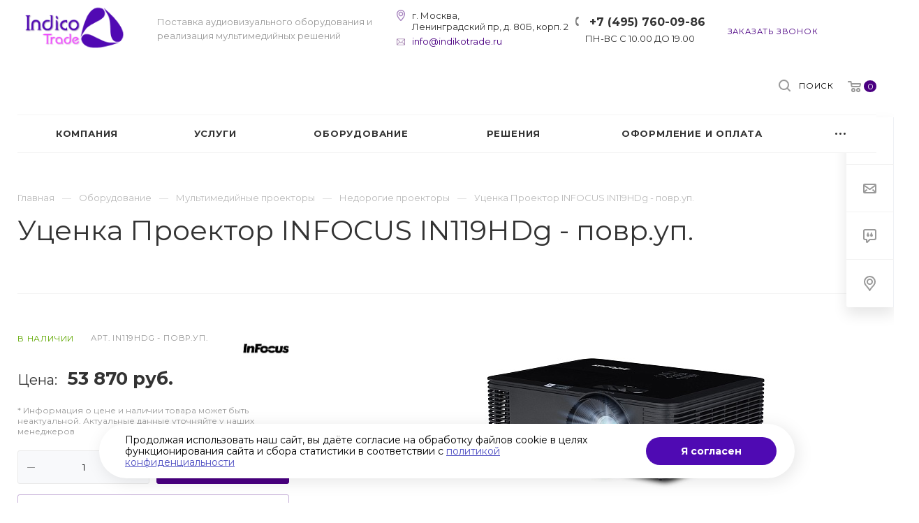

--- FILE ---
content_type: text/html; charset=UTF-8
request_url: https://indikotrade.ru/product/proektory/ekonom-proektory/utsenka-proektor-infocus-in119hdg-povr-up/
body_size: 69523
content:
<!DOCTYPE html>

<html xmlns="http://www.w3.org/1999/xhtml" xml:lang="ru" lang="ru" class="  ">
	<head>
						<title>Проектор IN119HDg - повр.уп. Infocus купить в Москве, цена 52197.74 руб. — Indico Trade</title>
		<meta name="viewport" content="initial-scale=1.0, width=device-width" />
		<meta name="HandheldFriendly" content="true" />
		<meta name="yes" content="yes" />
		<meta name="apple-mobile-web-app-status-bar-style" content="black" />
		<meta name="SKYPE_TOOLBAR" content="SKYPE_TOOLBAR_PARSER_COMPATIBLE" />
		<meta http-equiv="Content-Type" content="text/html; charset=UTF-8" />
<meta name="keywords" content="аудиовизуальное оборудование, аудио визуальное оборудование, мультимедийное оборудование" />
<meta name="description" content="Купить проектор IN119HDg - повр.уп. Infocus арт. IN119HDg - повр.уп. по цене 52197.74 руб. ✔ Разрешение Full HD (1920*1080), яркость 3800 Lm ✔ Большой выбор бюджетных проекторов в наличии ✔ Доставка и монтаж в Москве ★★★ Интернет-магазин Индико Трейд ☎ +7 (495) 760-09-86" />
<script data-skip-moving="true">(function(w, d, n) {var cl = "bx-core";var ht = d.documentElement;var htc = ht ? ht.className : undefined;if (htc === undefined || htc.indexOf(cl) !== -1){return;}var ua = n.userAgent;if (/(iPad;)|(iPhone;)/i.test(ua)){cl += " bx-ios";}else if (/Windows/i.test(ua)){cl += ' bx-win';}else if (/Macintosh/i.test(ua)){cl += " bx-mac";}else if (/Linux/i.test(ua) && !/Android/i.test(ua)){cl += " bx-linux";}else if (/Android/i.test(ua)){cl += " bx-android";}cl += (/(ipad|iphone|android|mobile|touch)/i.test(ua) ? " bx-touch" : " bx-no-touch");cl += w.devicePixelRatio && w.devicePixelRatio >= 2? " bx-retina": " bx-no-retina";if (/AppleWebKit/.test(ua)){cl += " bx-chrome";}else if (/Opera/.test(ua)){cl += " bx-opera";}else if (/Firefox/.test(ua)){cl += " bx-firefox";}ht.className = htc ? htc + " " + cl : cl;})(window, document, navigator);</script>


<link href="/bitrix/cache/css/it/aspro-priority/kernel_main/kernel_main_v1.css?176607859110074" type="text/css"  rel="stylesheet" />
<link href="https://fonts.googleapis.com/css?family=Montserrat:300italic,400italic,500italic,700italic,400,300,500,700subset=latin,cyrillic-ext" type="text/css"  rel="stylesheet" />
<link href="/bitrix/js/ui/design-tokens/dist/ui.design-tokens.min.css?173298859023463" type="text/css"  rel="stylesheet" />
<link href="/bitrix/js/ui/fonts/opensans/ui.font.opensans.min.css?16672749432320" type="text/css"  rel="stylesheet" />
<link href="/bitrix/js/main/popup/dist/main.popup.bundle.min.css?175254289228056" type="text/css"  rel="stylesheet" />
<link href="/bitrix/js/main/loader/dist/loader.bundle.min.css?16179662302029" type="text/css"  rel="stylesheet" />
<link href="/bitrix/js/main/core/css/core_viewer.min.css?173298866558384" type="text/css"  rel="stylesheet" />
<link href="/bitrix/js/ui/entity-selector/dist/entity-selector.bundle.min.css?175254291921436" type="text/css"  rel="stylesheet" />
<link href="/bitrix/js/ui/design-tokens/air/dist/air-design-tokens.min.css?1752542938104400" type="text/css"  rel="stylesheet" />
<link href="/bitrix/js/ui/switcher/dist/ui.switcher.bundle.min.css?17525429196763" type="text/css"  rel="stylesheet" />
<link href="/bitrix/js/ui/cnt/ui.cnt.min.css?17525429194259" type="text/css"  rel="stylesheet" />
<link href="/bitrix/js/ui/cnt/dist/cnt.bundle.min.css?17525429385784" type="text/css"  rel="stylesheet" />
<link href="/bitrix/js/ui/icon-set/icon-base.min.css?17525429191604" type="text/css"  rel="stylesheet" />
<link href="/bitrix/js/ui/icon-set/outline/style.min.css?175254292085783" type="text/css"  rel="stylesheet" />
<link href="/bitrix/js/ui/icon-set/main/style.min.css?175254291974857" type="text/css"  rel="stylesheet" />
<link href="/bitrix/js/ui/buttons/dist/ui.buttons.bundle.min.css?175254293869724" type="text/css"  rel="stylesheet" />
<link href="/bitrix/js/fileman/html_editor/html-editor.min.css?171896280356257" type="text/css"  rel="stylesheet" />
<link href="/bitrix/css/star.cookie/style.css?17521338393782" type="text/css"  rel="stylesheet" />
<link href="/bitrix/cache/css/it/aspro-priority/page_7a6944b7ee7f45b4a4de60f9f188d150/page_7a6944b7ee7f45b4a4de60f9f188d150_v1.css?176607861552579" type="text/css"  rel="stylesheet" />
<link href="/bitrix/panel/main/popup.min.css?167765907120774" type="text/css"  rel="stylesheet" />
<link href="/bitrix/cache/css/it/aspro-priority/template_fe0cd5ef095d704fa8a3912ec5a4bae8/template_fe0cd5ef095d704fa8a3912ec5a4bae8_v1.css?1766078591959978" type="text/css"  data-template-style="true" rel="stylesheet" />




<script type="extension/settings" data-extension="ui.entity-selector">{"extensions":["highloadblock.entity-selector","landing.entity-selector","seo.entity-selector"]}</script>
<script type="extension/settings" data-extension="highloadblock.entity-selector">{"entities":[{"id":"highloadblock-element","options":{"dynamicLoad":true,"dynamicSearch":true}}]}</script>
<script type="extension/settings" data-extension="landing.entity-selector">{"entities":[{"id":"landing","options":{"itemOptions":{"default":{"avatarOptions":{"bgSize":"cover"}},"folder":{"avatar":"\/bitrix\/js\/landing\/entity-selector\/src\/images\/icon-folder.svg"}},"dynamicLoad":true,"dynamicSearch":true}}]}</script>
<script type="extension/settings" data-extension="main.date">{"formats":{"FORMAT_DATE":"DD.MM.YYYY","FORMAT_DATETIME":"DD.MM.YYYY HH:MI:SS","SHORT_DATE_FORMAT":"d.m.Y","MEDIUM_DATE_FORMAT":"j M Y","LONG_DATE_FORMAT":"j F Y","DAY_MONTH_FORMAT":"j F","DAY_SHORT_MONTH_FORMAT":"j M","SHORT_DAY_OF_WEEK_MONTH_FORMAT":"D, j F","SHORT_DAY_OF_WEEK_SHORT_MONTH_FORMAT":"D, j M","DAY_OF_WEEK_MONTH_FORMAT":"l, j F","FULL_DATE_FORMAT":"l, j F  Y","SHORT_TIME_FORMAT":"H:i","LONG_TIME_FORMAT":"H:i:s"}}</script>



 
<link rel="apple-touch-icon" sizes="180x180" href="/include/apple-touch-icon.png" />
<meta property="og:description" content="Яркость, Lm - 3800
 Контрастность - 28500:1
 Разрешение - 1920х1080 Full HD
 Тип матрицы - DLP
 Соотношение сторон матрицы - 17:9" />
<meta property="og:image" content="/upload/iblock/e04/94onmym33mx1bgh088cd1b0ic9oxk9bk.jpg" />
<link rel="image_src" href="/upload/iblock/e04/94onmym33mx1bgh088cd1b0ic9oxk9bk.jpg"  />
<meta property="og:title" content="Проектор IN119HDg - повр.уп. Infocus купить в Москве, цена 52197.74 руб. — Indico Trade" />
<meta property="og:type" content="website" />
<meta property="og:url" content="/product/proektory/ekonom-proektory/utsenka-proektor-infocus-in119hdg-povr-up/" />
<style>img[src*="captcha.php"] {cursor: pointer;}</style>



				


				
		<link rel="shortcut icon" href="/favicon.svg" type="image/x-icon" />
<link rel="stylesheet" href="https://cdn.jsdelivr.net/npm/swiper@11/swiper-bundle.min.css" />
	</head>

	<body class="hide_menu_page wide_page regionality_n mheader-v1 footer-v1 fill_bg_ title-v1 with_order with_phones with_decorate wheader_v12">
		<div id="panel"></div>
								<!--'start_frame_cache_options-block'-->					<!--'end_frame_cache_options-block'-->				




		


				<div class="cd-modal-bg"></div>

		
		<div class="header_wrap visible-lg visible-md title-v1">
			<header class="header-v12 canfixed  block-phone sm">
	<div class="logo_and_menu-row white">
		<div class="maxwidth-theme clearfix">
			<div class="logo-row">
				<div class="row">
					<div class="logo-block col-md-4 col-sm-3">
												<div class="logo pull-left">
							<a href="/"><img src="/upload/CPriority/10f/10f57f164b974c6e0945bac2653ecb20.png" alt="Индико Трейд - интегратор аудиовизуальных систем" title="Индико Трейд - интегратор аудиовизуальных систем" /></a>						</div>
						<div class="slogan">
							<div class="top-description">
								Поставка аудиовизуального оборудования и реализация мультимедийных решений							</div>
						</div>
					</div>
					<div class="right_wrap col-md-8 pull-right">

                        <div class="address_wrap pull-left">
                            <div class="wrap_icon inner-table-block">
                                <div class="address-block">
                                    <div class="inline-block">
                                        г. Москва, <br />Ленинградский пр, д. 80Б, корп. 2
                                    </div>
                                </div>
                                <div class="email-block">
                                    <div class="inline-block">
										<a href="mailto:info@indikotrade.ru">info@indikotrade.ru</a>
                                    </div>
                                </div>
                            </div>
                        </div>
                        
                        							<div class="phone_wrap pull-left">
																									<div class="wrap_icon inner-table-block">
										<div class="phone-block">
											<div class="inline-block">
														
								<div class="phone">
				<div class="wrap">
					<div>
						<svg class="svg svg-phone" width="5" height="13" viewBox="0 0 5 13">
							<path class="cls-phone" d="M785.738,193.457a22.174,22.174,0,0,0,1.136,2.041,0.62,0.62,0,0,1-.144.869l-0.3.3a0.908,0.908,0,0,1-.805.33,4.014,4.014,0,0,1-1.491-.274c-1.2-.679-1.657-2.35-1.9-3.664a13.4,13.4,0,0,1,.024-5.081c0.255-1.316.73-2.991,1.935-3.685a4.025,4.025,0,0,1,1.493-.288,0.888,0.888,0,0,1,.8.322l0.3,0.3a0.634,0.634,0,0,1,.113.875c-0.454.8-.788,1.37-1.132,2.045-0.143.28-.266,0.258-0.557,0.214l-0.468-.072a0.532,0.532,0,0,0-.7.366,8.047,8.047,0,0,0-.023,4.909,0.521,0.521,0,0,0,.7.358l0.468-.075c0.291-.048.4-0.066,0.555,0.207h0Z" transform="translate(-782 -184)"/>
						</svg>
						<a href="tel:+74957600986">+7 (495) 760-09-86</a>
					</div>
				</div>
							</div>
		
															</div>
										</div>
										<div class="schedule-block">
											<div class="inline-block">
												ПН-ВС С 10.00 ДО 19.00
											</div>
										</div>
									</div>
															</div>
						                        <div class="pull-left">
                            <div class="wrap_icon inner-table-block">
																						
												<div class="callback_wrap">
													<span class="callback-block animate-load twosmallfont colored" data-event="jqm" data-param-id="86" data-name="callback">Заказать звонок</span>
												</div>
											                            </div>
                        </div>
							<div class="right-icons pull-right">
															<div class="pull-right">
									<div class="wrap_icon wrap_basket">
										<!-- noindex --><a rel="nofollow" title="пуста" href="/cart/" class="basket-link top-btn hover "><span class="js-basket-block"><svg class="svg svg-basket" width="19" height="16" viewBox="0 0 19 16">
	<path data-name="Ellipse 2 copy 9" class="cls-1" d="M956.047,952.005l-0.939,1.009-11.394-.008-0.952-1-0.953-6h-2.857a0.862,0.862,0,0,1-.952-1,1.025,1.025,0,0,1,1.164-1h2.327c0.3,0,.6.006,0.6,0.006a1.208,1.208,0,0,1,1.336.918L943.817,947h12.23L957,948v1Zm-11.916-3,0.349,2h10.007l0.593-2Zm1.863,5a3,3,0,1,1-3,3A3,3,0,0,1,945.994,954.005ZM946,958a1,1,0,1,0-1-1A1,1,0,0,0,946,958Zm7.011-4a3,3,0,1,1-3,3A3,3,0,0,1,953.011,954.005ZM953,958a1,1,0,1,0-1-1A1,1,0,0,0,953,958Z" transform="translate(-938 -944)"></path>
</svg><span class="count">0</span></span></a><!-- /noindex -->									</div>
								</div>
																					<div class="pull-right show-fixed">
								<div class="wrap_icon">
											<button class="top-btn inline-search-show">
			<svg class="svg svg-search" width="17" height="17" viewBox="0 0 17 17" aria-hidden="true">
  <path class="cls-1" d="M16.709,16.719a1,1,0,0,1-1.412,0l-3.256-3.287A7.475,7.475,0,1,1,15,7.5a7.433,7.433,0,0,1-1.549,4.518l3.258,3.289A1,1,0,0,1,16.709,16.719ZM7.5,2A5.5,5.5,0,1,0,13,7.5,5.5,5.5,0,0,0,7.5,2Z"></path>
</svg>			<span class="title">Поиск</span>
		</button>
										</div>
							</div>
						</div>
					</div>
				</div>
			</div>
		</div>		<div class="menu-row appendDown bgcolored white">
			<div class="maxwidth-theme">
				<div class="row">
					<div class="col-md-12">
						
	<div class="menu-only catalog_icons_Y icons_position_ view_type_LINE count_menu_wide_count_3">
		<nav class="mega-menu sliced">
			<div class="table-menu">
				<div class="marker-nav"></div>
				<table>
					<tr>
																	
														<td class="menu-item unvisible normal_dropdown dropdown  ">
								<div class="wrap">
									<a class="font_xs dark-color dropdown-toggle" href="/company/" >
										<span>Компания</span>
									</a>
																			<span class="tail"></span>
										<ul class="dropdown-menu">
																																															<li class="item clearfix  ">
																																																																			<div class="menu_body">
														<a class="dark-color" href="/company/staff/" title="Команда">Команда</a>
																											</div>
												</li>
																																																											<li class="item clearfix  ">
																																																																			<div class="menu_body">
														<a class="dark-color" href="/projects/" title="Наши проекты">Наши проекты</a>
																											</div>
												</li>
																																																											<li class="item clearfix  ">
																																																																			<div class="menu_body">
														<a class="dark-color" href="/company/manufacturers/" title="Производители">Производители</a>
																											</div>
												</li>
																																																											<li class="item clearfix  ">
																																																																			<div class="menu_body">
														<a class="dark-color" href="/company/licenses/" title="Сертификаты">Сертификаты</a>
																											</div>
												</li>
																																																											<li class="item clearfix  ">
																																																																			<div class="menu_body">
														<a class="dark-color" href="/company/requisites/" title="Реквизиты">Реквизиты</a>
																											</div>
												</li>
																																																											<li class="item clearfix  ">
																																																																			<div class="menu_body">
														<a class="dark-color" href="/company/vacancy/" title="Вакансии">Вакансии</a>
																											</div>
												</li>
																																																											<li class="item clearfix  ">
																																																																			<div class="menu_body">
														<a class="dark-color" href="/company/reviews/" title="Отзывы">Отзывы</a>
																											</div>
												</li>
																																																											<li class="item clearfix  ">
																																																																			<div class="menu_body">
														<a class="dark-color" href="/company/faq/" title="Вопрос ответ">Вопрос ответ</a>
																											</div>
												</li>
																																	</ul>
																	</div>
							</td>
																		
														<td class="menu-item unvisible full_dropdown dropdown  ">
								<div class="wrap">
									<a class="font_xs dark-color dropdown-toggle" href="/services/" >
										<span>Услуги</span>
									</a>
																			<span class="tail"></span>
										<ul class="dropdown-menu">
																																															<li class="item clearfix  ">
																																																								<div class="image wbg">
																<a href="/services/postavka-i-montazh-oborudovaniya-i-komponentov/" ><img src="/upload/resize_cache/iblock/c21/60_60_0/c213fe38112dc194a5e9e58d46aad06c.jpg" alt="Установка мультимедийного оборудования" title="Установка мультимедийного оборудования" /></a>
															</div>
																																								<div class="menu_body with_image">
														<a class="dark-color" href="/services/postavka-i-montazh-oborudovaniya-i-komponentov/" title="Установка мультимедийного оборудования">Установка мультимедийного оборудования</a>
																											</div>
												</li>
																																																											<li class="item clearfix  ">
																																																								<div class="image wbg">
																<a href="/services/integratsiya-kompleksnykh-proektov/" ><img src="/upload/resize_cache/iblock/9f3/60_60_0/l1csqwyj3yh4nubbjbqumo9urxp3p3kh.jpg" alt="Интеграция аудиовизуальных систем" title="Интеграция аудиовизуальных систем" /></a>
															</div>
																																								<div class="menu_body with_image">
														<a class="dark-color" href="/services/integratsiya-kompleksnykh-proektov/" title="Интеграция аудиовизуальных систем">Интеграция аудиовизуальных систем</a>
																											</div>
												</li>
																																																											<li class="item clearfix  ">
																																																								<div class="image wbg">
																<a href="/services/servisnoe-obsluzhivanie-i-tekhnicheskaya-podderzhka/" ><img src="/upload/resize_cache/iblock/780/60_60_0/h2qepdhlgvht6aep43qbioqpfriz07pa.jpg" alt="Сервисное обслуживание и техническая поддержка" title="Сервисное обслуживание и техническая поддержка" /></a>
															</div>
																																								<div class="menu_body with_image">
														<a class="dark-color" href="/services/servisnoe-obsluzhivanie-i-tekhnicheskaya-podderzhka/" title="Сервисное обслуживание и техническая поддержка">Сервисное обслуживание и техническая поддержка</a>
																											</div>
												</li>
																																																											<li class="item clearfix  ">
																																																								<div class="image wbg">
																<a href="/services/shef-montazh/" ><img src="/upload/resize_cache/iblock/027/60_60_0/mq5l8ie3z3jt1i6yvwwe9wmwytbxwbh7.jpg" alt="Шеф-монтаж" title="Шеф-монтаж" /></a>
															</div>
																																								<div class="menu_body with_image">
														<a class="dark-color" href="/services/shef-montazh/" title="Шеф-монтаж">Шеф-монтаж</a>
																											</div>
												</li>
																																																											<li class="item clearfix  ">
																																																								<div class="image wbg">
																<a href="/services/shumoizolyatsiya/" ><img src="/upload/resize_cache/iblock/679/60_60_0/67939ba1c46adbe5d7e060a05b6d4332.jpg" alt="Шумоизоляция" title="Шумоизоляция" /></a>
															</div>
																																								<div class="menu_body with_image">
														<a class="dark-color" href="/services/shumoizolyatsiya/" title="Шумоизоляция">Шумоизоляция</a>
																											</div>
												</li>
																																																											<li class="item clearfix  ">
																																																								<div class="image wbg">
																<a href="/services/akusticheskiy-raschet/" ><img src="/upload/resize_cache/iblock/d03/60_60_0/nu1g1mc353umkt51e9ibbzp90gvcfgzt.png" alt="Акустический расчет" title="Акустический расчет" /></a>
															</div>
																																								<div class="menu_body with_image">
														<a class="dark-color" href="/services/akusticheskiy-raschet/" title="Акустический расчет">Акустический расчет</a>
																											</div>
												</li>
																																																											<li class="item clearfix  ">
																																																								<div class="image wbg">
																<a href="/services/programmirovanie-sistem-upravleniya/" ><img src="/upload/resize_cache/iblock/d20/60_60_0/d2095b5dbd626ab46f4805129df42cf6.jpg" alt="Программирование систем управления Crestron" title="Программирование систем управления Crestron" /></a>
															</div>
																																								<div class="menu_body with_image">
														<a class="dark-color" href="/services/programmirovanie-sistem-upravleniya/" title="Программирование систем управления Crestron">Программирование систем управления Crestron</a>
																											</div>
												</li>
																																																											<li class="item clearfix  ">
																																																								<div class="image wbg">
																<a href="/services/sozdanie-sistem-digatal-signathe/" ><img src="/upload/resize_cache/iblock/fc2/60_60_0/fc289215e4972058a949ae98f6017be8.jpg" alt="Создание систем Digital Signage" title="Создание систем Digital Signage" /></a>
															</div>
																																								<div class="menu_body with_image">
														<a class="dark-color" href="/services/sozdanie-sistem-digatal-signathe/" title="Создание систем Digital Signage">Создание систем Digital Signage</a>
																											</div>
												</li>
																																																											<li class="item clearfix  ">
																																																								<div class="image wbg">
																<a href="/services/proektirovanie-i-konsultatsii/" ><img src="/upload/resize_cache/iblock/46a/60_60_0/w4tg4gl1pcsu30d8enmwa76zrgroqk6j.jpg" alt="Проектирование и консультации" title="Проектирование и консультации" /></a>
															</div>
																																								<div class="menu_body with_image">
														<a class="dark-color" href="/services/proektirovanie-i-konsultatsii/" title="Проектирование и консультации">Проектирование и консультации</a>
																											</div>
												</li>
																																																											<li class="item clearfix  ">
																																																								<div class="image wbg">
																<a href="/services/razrabotka-i-proizvodstvo-mebeli/" ><img src="/upload/resize_cache/iblock/618/60_60_0/6181c3b2877a5441d1aa26e317f89b67.jpg" alt="Разработка и производство мебели" title="Разработка и производство мебели" /></a>
															</div>
																																								<div class="menu_body with_image">
														<a class="dark-color" href="/services/razrabotka-i-proizvodstvo-mebeli/" title="Разработка и производство мебели">Разработка и производство мебели</a>
																											</div>
												</li>
																																																											<li class="item clearfix  ">
																																																								<div class="image wbg">
																<a href="/services/fonovoe-ozvuchivanie-pomeshcheniy/" ><img src="/upload/resize_cache/iblock/f75/60_60_0/ulthduhz8v1zy65p21v56r1e3k4udqnt.jpg" alt="Фоновое озвучивание помещений" title="Фоновое озвучивание помещений" /></a>
															</div>
																																								<div class="menu_body with_image">
														<a class="dark-color" href="/services/fonovoe-ozvuchivanie-pomeshcheniy/" title="Фоновое озвучивание помещений">Фоновое озвучивание помещений</a>
																											</div>
												</li>
																																																											<li class="item clearfix  ">
																																																								<div class="image wbg">
																<a href="/services/integratsiya-sistemy-bronirovaniya/" ><img src="/upload/resize_cache/iblock/fe9/60_60_0/59nno96a96pa6egd65sq0xjkjb73i3al.jpg" alt="Интеграция системы бронирования переговорных комнат" title="Интеграция системы бронирования переговорных комнат" /></a>
															</div>
																																								<div class="menu_body with_image">
														<a class="dark-color" href="/services/integratsiya-sistemy-bronirovaniya/" title="Интеграция системы бронирования переговорных комнат">Интеграция системы бронирования переговорных комнат</a>
																											</div>
												</li>
																																																											<li class="item clearfix  ">
																																																								<div class="image wbg">
																<a href="/services/perenos-av-sistem/" ><img src="/upload/resize_cache/iblock/533/60_60_0/02bmoc0a9gsip8zcjnlxqy2x1sb25ece.jpg" alt="Перенос AV систем" title="Перенос AV систем" /></a>
															</div>
																																								<div class="menu_body with_image">
														<a class="dark-color" href="/services/perenos-av-sistem/" title="Перенос AV систем">Перенос AV систем</a>
																											</div>
												</li>
																																	</ul>
																	</div>
							</td>
																		
														<td class="menu-item unvisible full_dropdown dropdown  ">
								<div class="wrap">
									<a class="font_xs dark-color dropdown-toggle" href="/product/" >
										<span>Оборудование</span>
									</a>
																			<span class="tail"></span>
										<ul class="dropdown-menu">
																																															<li class="item clearfix dropdown-submenu ">
																																																								<div class="image wbg">
																<a href="/product/proektory/" ><img src="/upload/resize_cache/iblock/8c4/60_60_0/8c44abed14bd3f112f903a574111779e.jpg" alt="Проекторы" title="Проекторы" /></a>
															</div>
																																								<div class="menu_body with_image">
														<a class="dark-color" href="/product/proektory/" title="Проекторы">Проекторы<span class="arrow"><i></i></span></a>
																													<ul class="dropdown-menu">
																
																																
																																																		<li class="  ">
																		<a href="/product/proektory/proektory-dlya-domashnego-kinoteatra/" title="Проекторы для домашнего кинотеатра">
																			<span>Проекторы для домашнего кинотеатра</span>
																																							<span class="separator">&mdash;</span>
																																					</a>
																																			</li>
																																																
																																																		<li class="  ">
																		<a href="/product/proektory/korotkofokusnye-proektory/" title="Короткофокусные проекторы">
																			<span>Короткофокусные проекторы</span>
																																							<span class="separator">&mdash;</span>
																																					</a>
																																			</li>
																																																
																																																		<li class="  ">
																		<a href="/product/proektory/installyatsionnye-proektory/" title="Инсталляционные проекторы">
																			<span>Инсталляционные проекторы</span>
																																							<span class="separator">&mdash;</span>
																																					</a>
																																			</li>
																																																
																																																		<li class="  ">
																		<a href="/product/proektory/proektory-4k/" title="Проекторы 4K">
																			<span>Проекторы 4K</span>
																																					</a>
																																			</li>
																																																															</ul>
																											</div>
												</li>
																																																											<li class="item clearfix dropdown-submenu ">
																																																								<div class="image wbg">
																<a href="/product/professionalnye-displei-i-monitory/" ><img src="/upload/resize_cache/iblock/ebd/60_60_0/ebdc110fcd259ddade17a167d5b72d0e.jpg" alt="Профессиональные дисплеи и мониторы" title="Профессиональные дисплеи и мониторы" /></a>
															</div>
																																								<div class="menu_body with_image">
														<a class="dark-color" href="/product/professionalnye-displei-i-monitory/" title="Профессиональные дисплеи и мониторы">Профессиональные дисплеи и мониторы<span class="arrow"><i></i></span></a>
																													<ul class="dropdown-menu">
																
																																
																																																		<li class="  ">
																		<a href="/product/professionalnye-displei-i-monitory/informatsionnye-paneli/" title="Информационные панели">
																			<span>Информационные панели</span>
																																							<span class="separator">&mdash;</span>
																																					</a>
																																			</li>
																																																
																																																		<li class="  ">
																		<a href="/product/professionalnye-displei-i-monitory/interaktivnye-paneli/" title="Интерактивные панели">
																			<span>Интерактивные панели</span>
																																							<span class="separator">&mdash;</span>
																																					</a>
																																			</li>
																																																
																																																		<li class="  ">
																		<a href="/product/professionalnye-displei-i-monitory/interaktivnye-doski/" title="Интерактивные доски">
																			<span>Интерактивные доски</span>
																																					</a>
																																			</li>
																																																															</ul>
																											</div>
												</li>
																																																											<li class="item clearfix dropdown-submenu ">
																																																								<div class="image wbg">
																<a href="/product/akkusticheskie-sistemy-i-naushniki/" ><img src="/upload/resize_cache/iblock/6e6/60_60_0/6e656741185248f2583845e96cb80535.jpg" alt="Акустические системы" title="Акустические системы" /></a>
															</div>
																																								<div class="menu_body with_image">
														<a class="dark-color" href="/product/akkusticheskie-sistemy-i-naushniki/" title="Акустические системы">Акустические системы<span class="arrow"><i></i></span></a>
																													<ul class="dropdown-menu">
																
																																
																																																		<li class="  ">
																		<a href="/product/akkusticheskie-sistemy-i-naushniki/kontsertnye/" title="Концертная акустика">
																			<span>Концертная акустика</span>
																																							<span class="separator">&mdash;</span>
																																					</a>
																																			</li>
																																																
																																																		<li class="  ">
																		<a href="/product/akkusticheskie-sistemy-i-naushniki/aktivnye-akusticheskie-sistemy/" title="Активные акустические системы">
																			<span>Активные акустические системы</span>
																																							<span class="separator">&mdash;</span>
																																					</a>
																																			</li>
																																																
																																																		<li class="  ">
																		<a href="/product/akkusticheskie-sistemy-i-naushniki/passivnye-kolonki/" title="Пассивные колонки">
																			<span>Пассивные колонки</span>
																																							<span class="separator">&mdash;</span>
																																					</a>
																																			</li>
																																																
																																																		<li class="  ">
																		<a href="/product/akkusticheskie-sistemy-i-naushniki/sabvufery/" title="Сабвуферы ">
																			<span>Сабвуферы </span>
																																							<span class="separator">&mdash;</span>
																																					</a>
																																			</li>
																																																
																																																		<li class="  ">
																		<a href="/product/akkusticheskie-sistemy-i-naushniki/saundbary/" title="Саундбары">
																			<span>Саундбары</span>
																																					</a>
																																			</li>
																																																															</ul>
																											</div>
												</li>
																																																											<li class="item clearfix  ">
																																																								<div class="image wbg">
																<a href="/product/sistemy-bronirovaniya-peregovornykh-komnat/" ><img src="/upload/resize_cache/iblock/702/60_60_0/70229ea7074b55af02b9bc0c8c4abf33.jpg" alt="Системы бронирования" title="Системы бронирования" /></a>
															</div>
																																								<div class="menu_body with_image">
														<a class="dark-color" href="/product/sistemy-bronirovaniya-peregovornykh-komnat/" title="Системы бронирования">Системы бронирования</a>
																											</div>
												</li>
																																																											<li class="item clearfix dropdown-submenu ">
																																																								<div class="image wbg">
																<a href="/product/kommutatsionnoe-oborudovanie/" ><img src="/upload/resize_cache/iblock/aa7/60_60_0/aa7e16e32a9156ddf50579076d095bc0.jpg" alt="Коммутационное оборудование" title="Коммутационное оборудование" /></a>
															</div>
																																								<div class="menu_body with_image">
														<a class="dark-color" href="/product/kommutatsionnoe-oborudovanie/" title="Коммутационное оборудование">Коммутационное оборудование<span class="arrow"><i></i></span></a>
																													<ul class="dropdown-menu">
																
																																
																																																		<li class="  ">
																		<a href="/product/kommutatsionnoe-oborudovanie/usiliteli-raspredeliteli/" title="Усилители-распределители">
																			<span>Усилители-распределители</span>
																																							<span class="separator">&mdash;</span>
																																					</a>
																																			</li>
																																																
																																																		<li class="  ">
																		<a href="/product/kommutatsionnoe-oborudovanie/kommutatory/" title="Коммутаторы">
																			<span>Коммутаторы</span>
																																							<span class="separator">&mdash;</span>
																																					</a>
																																			</li>
																																																
																																																		<li class="  ">
																		<a href="/product/kommutatsionnoe-oborudovanie/matrichnye-kommutatory/" title="Матричные коммутаторы">
																			<span>Матричные коммутаторы</span>
																																					</a>
																																			</li>
																																																															</ul>
																											</div>
												</li>
																																																											<li class="item clearfix dropdown-submenu ">
																																																								<div class="image wbg">
																<a href="/product/video-audio-konferents-svyaz/" ><img src="/upload/resize_cache/iblock/b63/60_60_0/b630926fdbc9fca7caa0cf67c73ce6f9.jpg" alt="Оборудование для ВКС" title="Оборудование для ВКС" /></a>
															</div>
																																								<div class="menu_body with_image">
														<a class="dark-color" href="/product/video-audio-konferents-svyaz/" title="Оборудование для ВКС">Оборудование для ВКС<span class="arrow"><i></i></span></a>
																													<ul class="dropdown-menu">
																
																																
																																																		<li class="  ">
																		<a href="/product/video-audio-konferents-svyaz/spikerfony/" title="Спикерфоны">
																			<span>Спикерфоны</span>
																																							<span class="separator">&mdash;</span>
																																					</a>
																																			</li>
																																																
																																																		<li class="  ">
																		<a href="/product/video-audio-konferents-svyaz/aksessuary-dlya-video-audio-konferents-svyazi/" title="Аксессуары">
																			<span>Аксессуары</span>
																																							<span class="separator">&mdash;</span>
																																					</a>
																																			</li>
																																																
																																																		<li class="  ">
																		<a href="/product/video-audio-konferents-svyaz/videokonferents-sistemy/" title="Видео-конференц-системы">
																			<span>Видео-конференц-системы</span>
																																							<span class="separator">&mdash;</span>
																																					</a>
																																			</li>
																																																
																																																		<li class="  ">
																		<a href="/product/video-audio-konferents-svyaz/videokamery/" title="Видеокамеры">
																			<span>Видеокамеры</span>
																																							<span class="separator">&mdash;</span>
																																					</a>
																																			</li>
																																																
																																																		<li class="  ">
																		<a href="/product/video-audio-konferents-svyaz/garnitury/" title="Гарнитуры">
																			<span>Гарнитуры</span>
																																					</a>
																																			</li>
																																																															</ul>
																											</div>
												</li>
																																																											<li class="item clearfix dropdown-submenu ">
																																																								<div class="image wbg">
																<a href="/product/sistemy-upravleniya/" ><img src="/upload/resize_cache/iblock/3e3/60_60_0/3e3e7ad4fb3e7a74aa192b83193b9230.jpg" alt="Системы управления" title="Системы управления" /></a>
															</div>
																																								<div class="menu_body with_image">
														<a class="dark-color" href="/product/sistemy-upravleniya/" title="Системы управления">Системы управления<span class="arrow"><i></i></span></a>
																													<ul class="dropdown-menu">
																
																																
																																																		<li class="  ">
																		<a href="/product/sistemy-upravleniya/interfeysy-upravleniya/" title="Интерфейсы управления">
																			<span>Интерфейсы управления</span>
																																							<span class="separator">&mdash;</span>
																																					</a>
																																			</li>
																																																
																																																		<li class="  ">
																		<a href="/product/sistemy-upravleniya/karty-rasshireniya-i-setevye-kontrollery/" title="Карты расширения и сетевые контроллеры">
																			<span>Карты расширения и сетевые контроллеры</span>
																																							<span class="separator">&mdash;</span>
																																					</a>
																																			</li>
																																																
																																																		<li class="  ">
																		<a href="/product/sistemy-upravleniya/protsessory-upravleniya/" title="Процессоры управления">
																			<span>Процессоры управления</span>
																																							<span class="separator">&mdash;</span>
																																					</a>
																																			</li>
																																																
																																																		<li class="  ">
																		<a href="/product/sistemy-upravleniya/sistemy-upravleniya-crestron/" title="Системы управления Crestron">
																			<span>Системы управления Crestron</span>
																																							<span class="separator">&mdash;</span>
																																					</a>
																																			</li>
																																																
																																																		<li class="  ">
																		<a href="/product/sistemy-upravleniya/paneli-upravleniya/" title="Панели управления">
																			<span>Панели управления</span>
																																					</a>
																																			</li>
																																																															</ul>
																											</div>
												</li>
																																																											<li class="item clearfix dropdown-submenu ">
																																																								<div class="image wbg">
																<a href="/product/byod-resheniya/" ><img src="/upload/resize_cache/iblock/3c6/60_60_0/3c6a282331ba586f796495902eb19410.jpg" alt="Оборудование для презентаций и конференций" title="Оборудование для презентаций и конференций" /></a>
															</div>
																																								<div class="menu_body with_image">
														<a class="dark-color" href="/product/byod-resheniya/" title="Оборудование для презентаций и конференций">Оборудование для презентаций и конференций<span class="arrow"><i></i></span></a>
																													<ul class="dropdown-menu">
																
																																
																																																		<li class="  ">
																		<a href="/product/byod-resheniya/dlya-prezentatsiy/" title="Barco ClickShare">
																			<span>Barco ClickShare</span>
																																					</a>
																																			</li>
																																																															</ul>
																											</div>
												</li>
																																	</ul>
																	</div>
							</td>
																		
														<td class="menu-item unvisible normal_dropdown dropdown  ">
								<div class="wrap">
									<a class="font_xs dark-color dropdown-toggle" href="/decisions/" >
										<span>Решения</span>
									</a>
																			<span class="tail"></span>
										<ul class="dropdown-menu">
																																															<li class="item clearfix  ">
																																																																			<div class="menu_body">
														<a class="dark-color" href="/decisions/peregovornye-komnaty/" title="Переговорные комнаты">Переговорные комнаты</a>
																											</div>
												</li>
																																																											<li class="item clearfix  ">
																																																																			<div class="menu_body">
														<a class="dark-color" href="/decisions/konferents-zal/" title="Конференц зал">Конференц зал</a>
																											</div>
												</li>
																																																											<li class="item clearfix  ">
																																																																			<div class="menu_body">
														<a class="dark-color" href="/decisions/tekhnicheskoe-osnashchenie-auditorii/" title="Учебные аудитории">Учебные аудитории</a>
																											</div>
												</li>
																																																											<li class="item clearfix  ">
																																																																			<div class="menu_body">
														<a class="dark-color" href="/decisions/oborudovanie-zalov-soveshchani/" title="Залы совещаний">Залы совещаний</a>
																											</div>
												</li>
																																																											<li class="item clearfix  ">
																																																																			<div class="menu_body">
														<a class="dark-color" href="/decisions/osnashchenie-aktovogo-zala/" title="Актовые залы">Актовые залы</a>
																											</div>
												</li>
																																																											<li class="item clearfix  ">
																																																																			<div class="menu_body">
														<a class="dark-color" href="/decisions/videokonferentssvyaz/" title="Видеоконференцсвязь">Видеоконференцсвязь</a>
																											</div>
												</li>
																																																											<li class="item clearfix  ">
																																																																			<div class="menu_body">
														<a class="dark-color" href="/decisions/osnashchenie-konferentsiy/" title="Конференции">Конференции</a>
																											</div>
												</li>
																																																											<li class="item clearfix  ">
																																																																			<div class="menu_body">
														<a class="dark-color" href="/decisions/videosteny/" title="Видеостены">Видеостены</a>
																											</div>
												</li>
																																																											<li class="item clearfix  ">
																																																																			<div class="menu_body">
														<a class="dark-color" href="/decisions/dispetcherskie-tsentry/" title="Диспетчерские центры">Диспетчерские центры</a>
																											</div>
												</li>
																																																											<li class="item clearfix  ">
																																																																			<div class="menu_body">
														<a class="dark-color" href="/decisions/situatsionnye-tsentry/" title="Ситуационные центры">Ситуационные центры</a>
																											</div>
												</li>
																																																											<li class="item clearfix  ">
																																																																			<div class="menu_body">
														<a class="dark-color" href="/decisions/akusticheskie-shtory/" title="Акустические шторы">Акустические шторы</a>
																											</div>
												</li>
																																	</ul>
																	</div>
							</td>
																		
														<td class="menu-item unvisible normal_dropdown   ">
								<div class="wrap">
									<a class="font_xs dark-color" href="/oformlenie-i-oplata.php" >
										<span>Оформление и оплата</span>
									</a>
																	</div>
							</td>
																		
														<td class="menu-item unvisible normal_dropdown   ">
								<div class="wrap">
									<a class="font_xs dark-color" href="/contacts/" >
										<span>Контакты</span>
									</a>
																	</div>
							</td>
																		
														<td class="menu-item unvisible normal_dropdown   ">
								<div class="wrap">
									<a class="font_xs dark-color" href="/dostavka.php" >
										<span>Доставка</span>
									</a>
																	</div>
							</td>
																		
														<td class="menu-item unvisible normal_dropdown dropdown   last_item">
								<div class="wrap">
									<a class="font_xs dark-color dropdown-toggle" href="/news/" >
										<span>Пресс-центр</span>
									</a>
																			<span class="tail"></span>
										<ul class="dropdown-menu">
																																															<li class="item clearfix  ">
																																																																			<div class="menu_body">
														<a class="dark-color" href="/news/press-reliz/" title="Статьи">Статьи</a>
																											</div>
												</li>
																																																											<li class="item clearfix  ">
																																																																			<div class="menu_body">
														<a class="dark-color" href="/news/novosti/" title="Новости">Новости</a>
																											</div>
												</li>
																																	</ul>
																	</div>
							</td>
													
						<td class="dropdown normal_dropdown js-dropdown nosave unvisible">
							<div class="wrap">
								<a class="dropdown-toggle more-items" href="#"></a>
								<span class="tail"></span>
								<ul class="dropdown-menu"></ul>
							</div>
						</td>
					</tr>
				</table>
			</div>
		</nav>
	</div>


					</div>
				</div>
			</div>
		</div>
	</div>
	<div class="line-row visible-xs"></div>
</header>		</div>

		
					<div id="headerfixed">
				
<div class="maxwidth-theme">
	<div class="logo-row v2 fixed_row_12">
		<div class="row">
			<div class="logo-block col-md-2">
								<div class="logo">
					<a href="/"><img src="/upload/CPriority/10f/10f57f164b974c6e0945bac2653ecb20.png" alt="Индико Трейд - интегратор аудиовизуальных систем" title="Индико Трейд - интегратор аудиовизуальных систем" /></a>				</div>
			</div>
			<div class="col-md-8 menu-block navs js-nav">
				<div id="headerfixed-menu"></div>
							</div>
			<div class="right_wrap col-md-2 pull-right">
				<div class="right-icons">
											<div class="pull-right">
							<div class="wrap_icon wrap_basket">
								<!-- noindex --><a rel="nofollow" title="пуста" href="/cart/" class="basket-link top-btn hover "><span class="js-basket-block"><svg class="svg svg-basket" width="19" height="16" viewBox="0 0 19 16">
	<path data-name="Ellipse 2 copy 9" class="cls-1" d="M956.047,952.005l-0.939,1.009-11.394-.008-0.952-1-0.953-6h-2.857a0.862,0.862,0,0,1-.952-1,1.025,1.025,0,0,1,1.164-1h2.327c0.3,0,.6.006,0.6,0.006a1.208,1.208,0,0,1,1.336.918L943.817,947h12.23L957,948v1Zm-11.916-3,0.349,2h10.007l0.593-2Zm1.863,5a3,3,0,1,1-3,3A3,3,0,0,1,945.994,954.005ZM946,958a1,1,0,1,0-1-1A1,1,0,0,0,946,958Zm7.011-4a3,3,0,1,1-3,3A3,3,0,0,1,953.011,954.005ZM953,958a1,1,0,1,0-1-1A1,1,0,0,0,953,958Z" transform="translate(-938 -944)"></path>
</svg><span class="count">0</span></span></a><!-- /noindex -->							</div>
						</div>
															<div class="pull-right">
						<div class="wrap_icon">
									<button class="top-btn inline-search-show">
			<svg class="svg svg-search" width="17" height="17" viewBox="0 0 17 17" aria-hidden="true">
  <path class="cls-1" d="M16.709,16.719a1,1,0,0,1-1.412,0l-3.256-3.287A7.475,7.475,0,1,1,15,7.5a7.433,7.433,0,0,1-1.549,4.518l3.258,3.289A1,1,0,0,1,16.709,16.719ZM7.5,2A5.5,5.5,0,1,0,13,7.5,5.5,5.5,0,0,0,7.5,2Z"></path>
</svg>			<span class="title"></span>
		</button>
								</div>
					</div>
				</div>
			</div>
		</div>
	</div>
</div>			</div>
		
		<div id="mobileheader" class="visible-xs visible-sm">
			
<div class="mobileheader-v1">
			<div class="burger pull-left">
			<svg class="svg svg-burger" width="16" height="12" viewBox="0 0 16 12">
  <path data-name="Rounded Rectangle 81 copy 4" class="cls-1" d="M872,958h-8a1,1,0,0,1-1-1h0a1,1,0,0,1,1-1h8a1,1,0,0,1,1,1h0A1,1,0,0,1,872,958Zm6-5H864a1,1,0,0,1,0-2h14A1,1,0,0,1,878,953Zm0-5H864a1,1,0,0,1,0-2h14A1,1,0,0,1,878,948Z" transform="translate(-863 -946)"></path>
</svg>			<svg class="svg svg-close" width="14" height="14" viewBox="0 0 14 14">
  <path data-name="Rounded Rectangle 568 copy 16" class="cls-1" d="M1009.4,953l5.32,5.315a0.987,0.987,0,0,1,0,1.4,1,1,0,0,1-1.41,0L1008,954.4l-5.32,5.315a0.991,0.991,0,0,1-1.4-1.4L1006.6,953l-5.32-5.315a0.991,0.991,0,0,1,1.4-1.4l5.32,5.315,5.31-5.315a1,1,0,0,1,1.41,0,0.987,0.987,0,0,1,0,1.4Z" transform="translate(-1001 -946)"></path>
</svg>		</div>
			<div class="logo-block pull-left">
		<div class="logo">
			<a href="/"><img src="/upload/CPriority/10f/10f57f164b974c6e0945bac2653ecb20.png" alt="Индико Трейд - интегратор аудиовизуальных систем" title="Индико Трейд - интегратор аудиовизуальных систем" /></a>		</div>
	</div>
	<div class="right-icons pull-right">
		<div class="pull-right">
			<div class="wrap_icon wrap_basket">
				<!-- noindex --><a rel="nofollow" title="пуста" href="/cart/" class="basket-link  "><span class="js-basket-block"><svg class="svg svg-basket" width="19" height="16" viewBox="0 0 19 16">
	<path data-name="Ellipse 2 copy 9" class="cls-1" d="M956.047,952.005l-0.939,1.009-11.394-.008-0.952-1-0.953-6h-2.857a0.862,0.862,0,0,1-.952-1,1.025,1.025,0,0,1,1.164-1h2.327c0.3,0,.6.006,0.6,0.006a1.208,1.208,0,0,1,1.336.918L943.817,947h12.23L957,948v1Zm-11.916-3,0.349,2h10.007l0.593-2Zm1.863,5a3,3,0,1,1-3,3A3,3,0,0,1,945.994,954.005ZM946,958a1,1,0,1,0-1-1A1,1,0,0,0,946,958Zm7.011-4a3,3,0,1,1-3,3A3,3,0,0,1,953.011,954.005ZM953,958a1,1,0,1,0-1-1A1,1,0,0,0,953,958Z" transform="translate(-938 -944)"></path>
</svg><span class="count">0</span></span></a><!-- /noindex -->			</div>
		</div>
				<div class="pull-right">
			<div class="wrap_icon">
						<button class="top-btn inline-search-show">
			<svg class="svg svg-search" width="17" height="17" viewBox="0 0 17 17" aria-hidden="true">
  <path class="cls-1" d="M16.709,16.719a1,1,0,0,1-1.412,0l-3.256-3.287A7.475,7.475,0,1,1,15,7.5a7.433,7.433,0,0,1-1.549,4.518l3.258,3.289A1,1,0,0,1,16.709,16.719ZM7.5,2A5.5,5.5,0,1,0,13,7.5,5.5,5.5,0,0,0,7.5,2Z"></path>
</svg>			<span class="title"></span>
		</button>
					</div>
		</div>		
	</div>
</div>			<div id="mobilemenu" class="leftside LIGHT">
				
<div class="mobilemenu-v1 scroller menu_open_v_1">
	<div class="wrap">
		<div class="wrapper_rel">
							<svg class="svg svg-close" width="14" height="14" viewBox="0 0 14 14">
  <path data-name="Rounded Rectangle 568 copy 16" class="cls-1" d="M1009.4,953l5.32,5.315a0.987,0.987,0,0,1,0,1.4,1,1,0,0,1-1.41,0L1008,954.4l-5.32,5.315a0.991,0.991,0,0,1-1.4-1.4L1006.6,953l-5.32-5.315a0.991,0.991,0,0,1,1.4-1.4l5.32,5.315,5.31-5.315a1,1,0,0,1,1.41,0,0.987,0.987,0,0,1,0,1.4Z" transform="translate(-1001 -946)"></path>
</svg>
				<div class="logo">
					<a href="/"><img src="/upload/CPriority/10f/10f57f164b974c6e0945bac2653ecb20.png" alt="Индико Трейд - интегратор аудиовизуальных систем" title="Индико Трейд - интегратор аудиовизуальных систем" /></a>				</div>
							<div class="menu top">
		<ul class="top">
															<li>
					<a class="dark-color parent" href="/company/" title="Компания">
						<span>Компания</span>
													<span class="arrow">
								<svg class="svg svg_triangle_right" width="3" height="5" viewBox="0 0 3 5">
								  <path data-name="Rectangle 323 copy 9" class="cls-1" d="M960,958v-5l3,2.514Z" transform="translate(-960 -953)"/>
								</svg>
							</span>
											</a>
											<ul class="dropdown">
															<li>
									<svg class="svg svg-close" width="14" height="14" viewBox="0 0 14 14">
  <path data-name="Rounded Rectangle 568 copy 16" class="cls-1" d="M1009.4,953l5.32,5.315a0.987,0.987,0,0,1,0,1.4,1,1,0,0,1-1.41,0L1008,954.4l-5.32,5.315a0.991,0.991,0,0,1-1.4-1.4L1006.6,953l-5.32-5.315a0.991,0.991,0,0,1,1.4-1.4l5.32,5.315,5.31-5.315a1,1,0,0,1,1.41,0,0.987,0.987,0,0,1,0,1.4Z" transform="translate(-1001 -946)"></path>
</svg>								</li>
													
							<li class="menu_back">
							<a href="" class="dark-color" rel="nofollow">
								<svg class="svg svg-back" width="16" height="12" viewBox="0 0 16 12">
	<path data-name="Rounded Rectangle 804" d="M998,953H986.4l3.313,3.286a1,1,0,0,1,0,1.414,0.99,0.99,0,0,1-1.407,0l-5.034-4.993a1,1,0,0,1,0-1.414l5.034-5.024a0.992,0.992,0,0,1,1.407,0,1.006,1.006,0,0,1,0,1.415L986.384,951H998A1,1,0,0,1,998,953Z" transform="translate(-983 -946)"></path>
</svg>								Назад								</a>
							</li>
							<li class="menu_title"><a class="dark-color" href="/company/">Компания</a></li>
																						
																								<li>
									<a class="dark-color" href="/company/staff/" title="Команда">
										<span>Команда</span>
																			</a>
																	</li>
																						
																								<li>
									<a class="dark-color parent" href="/projects/" title="Наши проекты">
										<span>Наши проекты</span>
																					<span class="arrow">
												<svg class="svg svg_triangle_right" width="3" height="5" viewBox="0 0 3 5">
												  <path data-name="Rectangle 323 copy 9" class="cls-1" d="M960,958v-5l3,2.514Z" transform="translate(-960 -953)"/>
												</svg>
											</span>
																			</a>
																			<ul class="dropdown">
																							<li>
													<svg class="svg svg-close" width="14" height="14" viewBox="0 0 14 14">
  <path data-name="Rounded Rectangle 568 copy 16" class="cls-1" d="M1009.4,953l5.32,5.315a0.987,0.987,0,0,1,0,1.4,1,1,0,0,1-1.41,0L1008,954.4l-5.32,5.315a0.991,0.991,0,0,1-1.4-1.4L1006.6,953l-5.32-5.315a0.991,0.991,0,0,1,1.4-1.4l5.32,5.315,5.31-5.315a1,1,0,0,1,1.41,0,0.987,0.987,0,0,1,0,1.4Z" transform="translate(-1001 -946)"></path>
</svg>												</li>
																					
											<li class="menu_back">
												<a href="" class="dark-color" rel="nofollow">
													<svg class="svg svg-back" width="16" height="12" viewBox="0 0 16 12">
	<path data-name="Rounded Rectangle 804" d="M998,953H986.4l3.313,3.286a1,1,0,0,1,0,1.414,0.99,0.99,0,0,1-1.407,0l-5.034-4.993a1,1,0,0,1,0-1.414l5.034-5.024a0.992,0.992,0,0,1,1.407,0,1.006,1.006,0,0,1,0,1.415L986.384,951H998A1,1,0,0,1,998,953Z" transform="translate(-983 -946)"></path>
</svg>													Назад												</a>
											</li>
											<li class="menu_title"><a class="dark-color" href="/projects/">Наши проекты</a></li>
																																															<li>
													<a class="dark-color" href="/projects/ustanovka-multimediynoy-tekhniki/" title="Установка мультимедийной техники">
														<span>Установка мультимедийной техники</span>
																											</a>
																									</li>
																																															<li>
													<a class="dark-color" href="/projects/zvukoizolyatsionnye-shtory/" title="Акустические шторы">
														<span>Акустические шторы</span>
																											</a>
																									</li>
																																															<li>
													<a class="dark-color" href="/projects/sistemy-skud/" title="Системы СКУД">
														<span>Системы СКУД</span>
																											</a>
																									</li>
																					</ul>
																	</li>
																						
																								<li>
									<a class="dark-color" href="/company/manufacturers/" title="Производители">
										<span>Производители</span>
																			</a>
																	</li>
																						
																								<li>
									<a class="dark-color" href="/company/licenses/" title="Сертификаты">
										<span>Сертификаты</span>
																			</a>
																	</li>
																						
																								<li>
									<a class="dark-color" href="/company/requisites/" title="Реквизиты">
										<span>Реквизиты</span>
																			</a>
																	</li>
																						
																								<li>
									<a class="dark-color" href="/company/vacancy/" title="Вакансии">
										<span>Вакансии</span>
																			</a>
																	</li>
																						
																								<li>
									<a class="dark-color" href="/company/reviews/" title="Отзывы">
										<span>Отзывы</span>
																			</a>
																	</li>
																						
																								<li>
									<a class="dark-color" href="/company/faq/" title="Вопрос ответ">
										<span>Вопрос ответ</span>
																			</a>
																	</li>
													</ul>
									</li>
															<li>
					<a class="dark-color parent" href="/services/" title="Услуги">
						<span>Услуги</span>
													<span class="arrow">
								<svg class="svg svg_triangle_right" width="3" height="5" viewBox="0 0 3 5">
								  <path data-name="Rectangle 323 copy 9" class="cls-1" d="M960,958v-5l3,2.514Z" transform="translate(-960 -953)"/>
								</svg>
							</span>
											</a>
											<ul class="dropdown">
															<li>
									<svg class="svg svg-close" width="14" height="14" viewBox="0 0 14 14">
  <path data-name="Rounded Rectangle 568 copy 16" class="cls-1" d="M1009.4,953l5.32,5.315a0.987,0.987,0,0,1,0,1.4,1,1,0,0,1-1.41,0L1008,954.4l-5.32,5.315a0.991,0.991,0,0,1-1.4-1.4L1006.6,953l-5.32-5.315a0.991,0.991,0,0,1,1.4-1.4l5.32,5.315,5.31-5.315a1,1,0,0,1,1.41,0,0.987,0.987,0,0,1,0,1.4Z" transform="translate(-1001 -946)"></path>
</svg>								</li>
													
							<li class="menu_back">
							<a href="" class="dark-color" rel="nofollow">
								<svg class="svg svg-back" width="16" height="12" viewBox="0 0 16 12">
	<path data-name="Rounded Rectangle 804" d="M998,953H986.4l3.313,3.286a1,1,0,0,1,0,1.414,0.99,0.99,0,0,1-1.407,0l-5.034-4.993a1,1,0,0,1,0-1.414l5.034-5.024a0.992,0.992,0,0,1,1.407,0,1.006,1.006,0,0,1,0,1.415L986.384,951H998A1,1,0,0,1,998,953Z" transform="translate(-983 -946)"></path>
</svg>								Назад								</a>
							</li>
							<li class="menu_title"><a class="dark-color" href="/services/">Услуги</a></li>
																						
																								<li>
									<a class="dark-color" href="/services/postavka-i-montazh-oborudovaniya-i-komponentov/" title="Установка мультимедийного оборудования">
										<span>Установка мультимедийного оборудования</span>
																			</a>
																	</li>
																						
																								<li>
									<a class="dark-color" href="/services/integratsiya-kompleksnykh-proektov/" title="Интеграция аудиовизуальных систем">
										<span>Интеграция аудиовизуальных систем</span>
																			</a>
																	</li>
																						
																								<li>
									<a class="dark-color" href="/services/servisnoe-obsluzhivanie-i-tekhnicheskaya-podderzhka/" title="Сервисное обслуживание и техническая поддержка">
										<span>Сервисное обслуживание и техническая поддержка</span>
																			</a>
																	</li>
																						
																								<li>
									<a class="dark-color" href="/services/shef-montazh/" title="Шеф-монтаж">
										<span>Шеф-монтаж</span>
																			</a>
																	</li>
																						
																								<li>
									<a class="dark-color" href="/services/shumoizolyatsiya/" title="Шумоизоляция">
										<span>Шумоизоляция</span>
																			</a>
																	</li>
																						
																								<li>
									<a class="dark-color" href="/services/akusticheskiy-raschet/" title="Акустический расчет">
										<span>Акустический расчет</span>
																			</a>
																	</li>
																						
																								<li>
									<a class="dark-color" href="/services/programmirovanie-sistem-upravleniya/" title="Программирование систем управления Crestron">
										<span>Программирование систем управления Crestron</span>
																			</a>
																	</li>
																						
																								<li>
									<a class="dark-color" href="/services/sozdanie-sistem-digatal-signathe/" title="Создание систем Digital Signage">
										<span>Создание систем Digital Signage</span>
																			</a>
																	</li>
																						
																								<li>
									<a class="dark-color" href="/services/proektirovanie-i-konsultatsii/" title="Проектирование и консультации">
										<span>Проектирование и консультации</span>
																			</a>
																	</li>
																						
																								<li>
									<a class="dark-color" href="/services/razrabotka-i-proizvodstvo-mebeli/" title="Разработка и производство мебели">
										<span>Разработка и производство мебели</span>
																			</a>
																	</li>
																						
																								<li>
									<a class="dark-color" href="/services/fonovoe-ozvuchivanie-pomeshcheniy/" title="Фоновое озвучивание помещений">
										<span>Фоновое озвучивание помещений</span>
																			</a>
																	</li>
																						
																								<li>
									<a class="dark-color" href="/services/integratsiya-sistemy-bronirovaniya/" title="Интеграция системы бронирования переговорных комнат">
										<span>Интеграция системы бронирования переговорных комнат</span>
																			</a>
																	</li>
																						
																								<li>
									<a class="dark-color" href="/services/perenos-av-sistem/" title="Перенос AV систем">
										<span>Перенос AV систем</span>
																			</a>
																	</li>
													</ul>
									</li>
															<li class="selected">
					<a class="dark-color parent" href="/product/" title="Оборудование">
						<span>Оборудование</span>
													<span class="arrow">
								<svg class="svg svg_triangle_right" width="3" height="5" viewBox="0 0 3 5">
								  <path data-name="Rectangle 323 copy 9" class="cls-1" d="M960,958v-5l3,2.514Z" transform="translate(-960 -953)"/>
								</svg>
							</span>
											</a>
											<ul class="dropdown">
															<li>
									<svg class="svg svg-close" width="14" height="14" viewBox="0 0 14 14">
  <path data-name="Rounded Rectangle 568 copy 16" class="cls-1" d="M1009.4,953l5.32,5.315a0.987,0.987,0,0,1,0,1.4,1,1,0,0,1-1.41,0L1008,954.4l-5.32,5.315a0.991,0.991,0,0,1-1.4-1.4L1006.6,953l-5.32-5.315a0.991,0.991,0,0,1,1.4-1.4l5.32,5.315,5.31-5.315a1,1,0,0,1,1.41,0,0.987,0.987,0,0,1,0,1.4Z" transform="translate(-1001 -946)"></path>
</svg>								</li>
													
							<li class="menu_back">
							<a href="" class="dark-color" rel="nofollow">
								<svg class="svg svg-back" width="16" height="12" viewBox="0 0 16 12">
	<path data-name="Rounded Rectangle 804" d="M998,953H986.4l3.313,3.286a1,1,0,0,1,0,1.414,0.99,0.99,0,0,1-1.407,0l-5.034-4.993a1,1,0,0,1,0-1.414l5.034-5.024a0.992,0.992,0,0,1,1.407,0,1.006,1.006,0,0,1,0,1.415L986.384,951H998A1,1,0,0,1,998,953Z" transform="translate(-983 -946)"></path>
</svg>								Назад								</a>
							</li>
							<li class="menu_title"><a class="dark-color" href="/product/">Оборудование</a></li>
																						
																								<li class="selected">
									<a class="dark-color parent" href="/product/proektory/" title="Проекторы">
										<span>Проекторы</span>
																					<span class="arrow">
												<svg class="svg svg_triangle_right" width="3" height="5" viewBox="0 0 3 5">
												  <path data-name="Rectangle 323 copy 9" class="cls-1" d="M960,958v-5l3,2.514Z" transform="translate(-960 -953)"/>
												</svg>
											</span>
																			</a>
																			<ul class="dropdown">
																							<li>
													<svg class="svg svg-close" width="14" height="14" viewBox="0 0 14 14">
  <path data-name="Rounded Rectangle 568 copy 16" class="cls-1" d="M1009.4,953l5.32,5.315a0.987,0.987,0,0,1,0,1.4,1,1,0,0,1-1.41,0L1008,954.4l-5.32,5.315a0.991,0.991,0,0,1-1.4-1.4L1006.6,953l-5.32-5.315a0.991,0.991,0,0,1,1.4-1.4l5.32,5.315,5.31-5.315a1,1,0,0,1,1.41,0,0.987,0.987,0,0,1,0,1.4Z" transform="translate(-1001 -946)"></path>
</svg>												</li>
																					
											<li class="menu_back">
												<a href="" class="dark-color" rel="nofollow">
													<svg class="svg svg-back" width="16" height="12" viewBox="0 0 16 12">
	<path data-name="Rounded Rectangle 804" d="M998,953H986.4l3.313,3.286a1,1,0,0,1,0,1.414,0.99,0.99,0,0,1-1.407,0l-5.034-4.993a1,1,0,0,1,0-1.414l5.034-5.024a0.992,0.992,0,0,1,1.407,0,1.006,1.006,0,0,1,0,1.415L986.384,951H998A1,1,0,0,1,998,953Z" transform="translate(-983 -946)"></path>
</svg>													Назад												</a>
											</li>
											<li class="menu_title"><a class="dark-color" href="/product/proektory/">Проекторы</a></li>
																																															<li>
													<a class="dark-color" href="/product/proektory/proektory-dlya-domashnego-kinoteatra/" title="Проекторы для домашнего кинотеатра">
														<span>Проекторы для домашнего кинотеатра</span>
																											</a>
																									</li>
																																															<li>
													<a class="dark-color" href="/product/proektory/korotkofokusnye-proektory/" title="Короткофокусные проекторы">
														<span>Короткофокусные проекторы</span>
																											</a>
																									</li>
																																															<li>
													<a class="dark-color" href="/product/proektory/ultrakorotkofokusnye-proektory/" title="Ультракороткофокусные проекторы">
														<span>Ультракороткофокусные проекторы</span>
																											</a>
																									</li>
																																															<li>
													<a class="dark-color" href="/product/proektory/universalnye-proektory/" title="Универсальные проекторы">
														<span>Универсальные проекторы</span>
																											</a>
																									</li>
																																															<li>
													<a class="dark-color" href="/product/proektory/lazernye-proektory/" title="Лазерные проекторы">
														<span>Лазерные проекторы</span>
																											</a>
																									</li>
																																															<li>
													<a class="dark-color" href="/product/proektory/installyatsionnye-proektory/" title="Инсталляционные проекторы">
														<span>Инсталляционные проекторы</span>
																											</a>
																									</li>
																																															<li>
													<a class="dark-color" href="/product/proektory/lg/" title="LG">
														<span>LG</span>
																											</a>
																									</li>
																																															<li>
													<a class="dark-color" href="/product/proektory/biznes-proektory/" title="Бизнес проекторы">
														<span>Бизнес проекторы</span>
																											</a>
																									</li>
																																															<li>
													<a class="dark-color" href="/product/proektory/proektory-dlya-prezentatsiy/" title="Для презентаций">
														<span>Для презентаций</span>
																											</a>
																									</li>
																																															<li class="selected">
													<a class="dark-color" href="/product/proektory/ekonom-proektory/" title="Недорогие проекторы">
														<span>Недорогие проекторы</span>
																											</a>
																									</li>
																																															<li>
													<a class="dark-color" href="/product/proektory/proektory-4k/" title="Проекторы 4K">
														<span>Проекторы 4K</span>
																											</a>
																									</li>
																																															<li>
													<a class="dark-color" href="/product/proektory/proektory-dlya-shkoly/" title="Проекторы для школы">
														<span>Проекторы для школы</span>
																											</a>
																									</li>
																																															<li>
													<a class="dark-color" href="/product/proektory/proektory-dlya-konferents-zalov/" title="Для конференц-залов">
														<span>Для конференц-залов</span>
																											</a>
																									</li>
																																															<li>
													<a class="dark-color" href="/product/proektory/proektory-barco/" title="Barco">
														<span>Barco</span>
																											</a>
																									</li>
																																															<li>
													<a class="dark-color" href="/product/proektory/proektor-infocus/" title="Infocus">
														<span>Infocus</span>
																											</a>
																									</li>
																																															<li>
													<a class="dark-color" href="/product/proektory/nec/" title="NEC">
														<span>NEC</span>
																											</a>
																									</li>
																																															<li>
													<a class="dark-color" href="/product/proektory/optoma/" title="Optoma">
														<span>Optoma</span>
																											</a>
																									</li>
																																															<li>
													<a class="dark-color" href="/product/proektory/panasonic/" title="Panasonic">
														<span>Panasonic</span>
																											</a>
																									</li>
																																															<li>
													<a class="dark-color" href="/product/proektory/projectiondesign/" title="Projectiondesign">
														<span>Projectiondesign</span>
																											</a>
																									</li>
																																															<li>
													<a class="dark-color" href="/product/proektory/sony/" title="Sony">
														<span>Sony</span>
																											</a>
																									</li>
																																															<li>
													<a class="dark-color" href="/product/proektory/3d-proektory/" title="3D проекторы">
														<span>3D проекторы</span>
																											</a>
																									</li>
																																															<li>
													<a class="dark-color" href="/product/proektory/proektory-full-hd/" title="Full HD">
														<span>Full HD</span>
																											</a>
																									</li>
																																															<li>
													<a class="dark-color" href="/product/proektory/proektory-dlp/" title="DLP">
														<span>DLP</span>
																											</a>
																									</li>
																																															<li>
													<a class="dark-color" href="/product/proektory/lcd-proektory/" title="LCD">
														<span>LCD</span>
																											</a>
																									</li>
																																															<li>
													<a class="dark-color" href="/product/proektory/proektory-s-wi-fi/" title="Проекторы с Wi-Fi">
														<span>Проекторы с Wi-Fi</span>
																											</a>
																									</li>
																																															<li>
													<a class="dark-color" href="/product/proektory/proektory-hdmi/" title="Проекторы HDMI">
														<span>Проекторы HDMI</span>
																											</a>
																									</li>
																																															<li>
													<a class="dark-color" href="/product/proektory/proektory-6000-lyumen/" title="6000 люмен (Lm)">
														<span>6000 люмен (Lm)</span>
																											</a>
																									</li>
																																															<li>
													<a class="dark-color" href="/product/proektory/proektor-5000-lyumen-lm/" title="5000 люмен (Lm)">
														<span>5000 люмен (Lm)</span>
																											</a>
																									</li>
																																															<li>
													<a class="dark-color" href="/product/proektory/1920x1200-wuxga/" title="1920x1200 WUXGA">
														<span>1920x1200 WUXGA</span>
																											</a>
																									</li>
																																															<li>
													<a class="dark-color" href="/product/proektory/aksessuary-dlya-proektorov/" title="Аксессуары для проекторов">
														<span>Аксессуары для проекторов</span>
																											</a>
																									</li>
																					</ul>
																	</li>
																						
																								<li>
									<a class="dark-color parent" href="/product/professionalnye-displei-i-monitory/" title="Профессиональные дисплеи и мониторы">
										<span>Профессиональные дисплеи и мониторы</span>
																					<span class="arrow">
												<svg class="svg svg_triangle_right" width="3" height="5" viewBox="0 0 3 5">
												  <path data-name="Rectangle 323 copy 9" class="cls-1" d="M960,958v-5l3,2.514Z" transform="translate(-960 -953)"/>
												</svg>
											</span>
																			</a>
																			<ul class="dropdown">
																							<li>
													<svg class="svg svg-close" width="14" height="14" viewBox="0 0 14 14">
  <path data-name="Rounded Rectangle 568 copy 16" class="cls-1" d="M1009.4,953l5.32,5.315a0.987,0.987,0,0,1,0,1.4,1,1,0,0,1-1.41,0L1008,954.4l-5.32,5.315a0.991,0.991,0,0,1-1.4-1.4L1006.6,953l-5.32-5.315a0.991,0.991,0,0,1,1.4-1.4l5.32,5.315,5.31-5.315a1,1,0,0,1,1.41,0,0.987,0.987,0,0,1,0,1.4Z" transform="translate(-1001 -946)"></path>
</svg>												</li>
																					
											<li class="menu_back">
												<a href="" class="dark-color" rel="nofollow">
													<svg class="svg svg-back" width="16" height="12" viewBox="0 0 16 12">
	<path data-name="Rounded Rectangle 804" d="M998,953H986.4l3.313,3.286a1,1,0,0,1,0,1.414,0.99,0.99,0,0,1-1.407,0l-5.034-4.993a1,1,0,0,1,0-1.414l5.034-5.024a0.992,0.992,0,0,1,1.407,0,1.006,1.006,0,0,1,0,1.415L986.384,951H998A1,1,0,0,1,998,953Z" transform="translate(-983 -946)"></path>
</svg>													Назад												</a>
											</li>
											<li class="menu_title"><a class="dark-color" href="/product/professionalnye-displei-i-monitory/">Профессиональные дисплеи и мониторы</a></li>
																																															<li>
													<a class="dark-color" href="/product/professionalnye-displei-i-monitory/informatsionnye-paneli/" title="Информационные панели">
														<span>Информационные панели</span>
																											</a>
																									</li>
																																															<li>
													<a class="dark-color" href="/product/professionalnye-displei-i-monitory/paneli-dlya-videosten/" title="Панели для видеостен">
														<span>Панели для видеостен</span>
																											</a>
																									</li>
																																															<li>
													<a class="dark-color" href="/product/professionalnye-displei-i-monitory/interaktivnye-paneli/" title="Интерактивные панели">
														<span>Интерактивные панели</span>
																											</a>
																									</li>
																																															<li>
													<a class="dark-color" href="/product/professionalnye-displei-i-monitory/lcd-paneli/" title="LCD Панели">
														<span>LCD Панели</span>
																											</a>
																									</li>
																																															<li>
													<a class="dark-color" href="/product/professionalnye-displei-i-monitory/interaktivnye-doski/" title="Интерактивные доски">
														<span>Интерактивные доски</span>
																											</a>
																									</li>
																																															<li>
													<a class="dark-color" href="/product/professionalnye-displei-i-monitory/displei-povyshennoy-yarkosti/" title="Мониторы повышенной яркости">
														<span>Мониторы повышенной яркости</span>
																											</a>
																									</li>
																																															<li>
													<a class="dark-color" href="/product/professionalnye-displei-i-monitory/interaktivnye-komplekty/" title="Интерактивные комплекты">
														<span>Интерактивные комплекты</span>
																											</a>
																									</li>
																																															<li>
													<a class="dark-color" href="/product/professionalnye-displei-i-monitory/monitory-dlya-konferents-zala/" title="Мониторы для конференц-зала">
														<span>Мониторы для конференц-зала</span>
																											</a>
																									</li>
																																															<li>
													<a class="dark-color" href="/product/professionalnye-displei-i-monitory/prezentatsionnye-paneli/" title="Презентационные панели">
														<span>Презентационные панели</span>
																											</a>
																									</li>
																																															<li>
													<a class="dark-color" href="/product/professionalnye-displei-i-monitory/paneli-samsung/" title="Samsung">
														<span>Samsung</span>
																											</a>
																									</li>
																																															<li>
													<a class="dark-color" href="/product/professionalnye-displei-i-monitory/professionalnye-paneli-lg/" title="LG">
														<span>LG</span>
																											</a>
																									</li>
																																															<li>
													<a class="dark-color" href="/product/professionalnye-displei-i-monitory/professionalnye-monitory-nec/" title="NEC">
														<span>NEC</span>
																											</a>
																									</li>
																																															<li>
													<a class="dark-color" href="/product/professionalnye-displei-i-monitory/professionalnye-displei-panasonic/" title="Panasonic">
														<span>Panasonic</span>
																											</a>
																									</li>
																																															<li>
													<a class="dark-color" href="/product/professionalnye-displei-i-monitory/reklamnye-monitory/" title="Рекламные мониторы">
														<span>Рекламные мониторы</span>
																											</a>
																									</li>
																																															<li>
													<a class="dark-color" href="/product/professionalnye-displei-i-monitory/zhk-paneli/" title="ЖК панели">
														<span>ЖК панели</span>
																											</a>
																									</li>
																					</ul>
																	</li>
																						
																								<li>
									<a class="dark-color parent" href="/product/akkusticheskie-sistemy-i-naushniki/" title="Акустические системы">
										<span>Акустические системы</span>
																					<span class="arrow">
												<svg class="svg svg_triangle_right" width="3" height="5" viewBox="0 0 3 5">
												  <path data-name="Rectangle 323 copy 9" class="cls-1" d="M960,958v-5l3,2.514Z" transform="translate(-960 -953)"/>
												</svg>
											</span>
																			</a>
																			<ul class="dropdown">
																							<li>
													<svg class="svg svg-close" width="14" height="14" viewBox="0 0 14 14">
  <path data-name="Rounded Rectangle 568 copy 16" class="cls-1" d="M1009.4,953l5.32,5.315a0.987,0.987,0,0,1,0,1.4,1,1,0,0,1-1.41,0L1008,954.4l-5.32,5.315a0.991,0.991,0,0,1-1.4-1.4L1006.6,953l-5.32-5.315a0.991,0.991,0,0,1,1.4-1.4l5.32,5.315,5.31-5.315a1,1,0,0,1,1.41,0,0.987,0.987,0,0,1,0,1.4Z" transform="translate(-1001 -946)"></path>
</svg>												</li>
																					
											<li class="menu_back">
												<a href="" class="dark-color" rel="nofollow">
													<svg class="svg svg-back" width="16" height="12" viewBox="0 0 16 12">
	<path data-name="Rounded Rectangle 804" d="M998,953H986.4l3.313,3.286a1,1,0,0,1,0,1.414,0.99,0.99,0,0,1-1.407,0l-5.034-4.993a1,1,0,0,1,0-1.414l5.034-5.024a0.992,0.992,0,0,1,1.407,0,1.006,1.006,0,0,1,0,1.415L986.384,951H998A1,1,0,0,1,998,953Z" transform="translate(-983 -946)"></path>
</svg>													Назад												</a>
											</li>
											<li class="menu_title"><a class="dark-color" href="/product/akkusticheskie-sistemy-i-naushniki/">Акустические системы</a></li>
																																															<li>
													<a class="dark-color" href="/product/akkusticheskie-sistemy-i-naushniki/akusticheskie-sistemy-dlya-konferents-zala/" title="Для конференц-зала">
														<span>Для конференц-зала</span>
																											</a>
																									</li>
																																															<li>
													<a class="dark-color" href="/product/akkusticheskie-sistemy-i-naushniki/kontsertnye/" title="Концертная акустика">
														<span>Концертная акустика</span>
																											</a>
																									</li>
																																															<li>
													<a class="dark-color" href="/product/akkusticheskie-sistemy-i-naushniki/odnopolosnye/" title="Однополосные">
														<span>Однополосные</span>
																											</a>
																									</li>
																																															<li>
													<a class="dark-color" href="/product/akkusticheskie-sistemy-i-naushniki/aktivnye-akusticheskie-sistemy/" title="Активные акустические системы">
														<span>Активные акустические системы</span>
																											</a>
																									</li>
																																															<li>
													<a class="dark-color" href="/product/akkusticheskie-sistemy-i-naushniki/dvukhpolosnye/" title="Двухполосные">
														<span>Двухполосные</span>
																											</a>
																									</li>
																																															<li>
													<a class="dark-color" href="/product/akkusticheskie-sistemy-i-naushniki/passivnye-kolonki/" title="Пассивные колонки">
														<span>Пассивные колонки</span>
																											</a>
																									</li>
																																															<li>
													<a class="dark-color" href="/product/akkusticheskie-sistemy-i-naushniki/vstraivaemaya-akustika/" title="Встраиваемая акустика">
														<span>Встраиваемая акустика</span>
																											</a>
																									</li>
																																															<li>
													<a class="dark-color" href="/product/akkusticheskie-sistemy-i-naushniki/napolnye-akusticheskie-sistemy/" title="Напольные акустические системы">
														<span>Напольные акустические системы</span>
																											</a>
																									</li>
																																															<li>
													<a class="dark-color" href="/product/akkusticheskie-sistemy-i-naushniki/nastennaya-akustika/" title="Настенная акустика">
														<span>Настенная акустика</span>
																											</a>
																									</li>
																																															<li>
													<a class="dark-color" href="/product/akkusticheskie-sistemy-i-naushniki/polochnaya-akustika/" title="Полочная акустика">
														<span>Полочная акустика</span>
																											</a>
																									</li>
																																															<li>
													<a class="dark-color" href="/product/akkusticheskie-sistemy-i-naushniki/korpusnye/" title="Корпусная акустика">
														<span>Корпусная акустика</span>
																											</a>
																									</li>
																																															<li>
													<a class="dark-color" href="/product/akkusticheskie-sistemy-i-naushniki/sabvufery/" title="Сабвуферы ">
														<span>Сабвуферы </span>
																											</a>
																									</li>
																																															<li>
													<a class="dark-color" href="/product/akkusticheskie-sistemy-i-naushniki/saundbary/" title="Саундбары">
														<span>Саундбары</span>
																											</a>
																									</li>
																																															<li>
													<a class="dark-color" href="/product/akkusticheskie-sistemy-i-naushniki/gromkogovoriteli-rupornye/" title="Громкоговорители рупорные">
														<span>Громкоговорители рупорные</span>
																											</a>
																									</li>
																																															<li>
													<a class="dark-color" href="/product/akkusticheskie-sistemy-i-naushniki/akusticheskie-sistemy-bluetooth/" title="Акустические системы Bluetooth">
														<span>Акустические системы Bluetooth</span>
																											</a>
																									</li>
																																															<li>
													<a class="dark-color" href="/product/akkusticheskie-sistemy-i-naushniki/akustika-apart/" title="Apart">
														<span>Apart</span>
																											</a>
																									</li>
																																															<li>
													<a class="dark-color" href="/product/akkusticheskie-sistemy-i-naushniki/akusticheskie-sistemy-hk-audio/" title="HK Audio">
														<span>HK Audio</span>
																											</a>
																									</li>
																																															<li>
													<a class="dark-color" href="/product/akkusticheskie-sistemy-i-naushniki/akustika-jbl/" title="JBL">
														<span>JBL</span>
																											</a>
																									</li>
																																															<li>
													<a class="dark-color" href="/product/akkusticheskie-sistemy-i-naushniki/akusticheskie-sistemy-yamaha/" title="Yamaha">
														<span>Yamaha</span>
																											</a>
																									</li>
																																															<li>
													<a class="dark-color" href="/product/akkusticheskie-sistemy-i-naushniki/biamp/" title="Biamp">
														<span>Biamp</span>
																											</a>
																									</li>
																																															<li>
													<a class="dark-color" href="/product/akkusticheskie-sistemy-i-naushniki/bosch/" title="Bosch">
														<span>Bosch</span>
																											</a>
																									</li>
																																															<li>
													<a class="dark-color" href="/product/akkusticheskie-sistemy-i-naushniki/community/" title="Community">
														<span>Community</span>
																											</a>
																									</li>
																																															<li>
													<a class="dark-color" href="/product/akkusticheskie-sistemy-i-naushniki/crestron/" title="Crestron">
														<span>Crestron</span>
																											</a>
																									</li>
																																															<li>
													<a class="dark-color" href="/product/akkusticheskie-sistemy-i-naushniki/current-audio/" title="Current Audio">
														<span>Current Audio</span>
																											</a>
																									</li>
																																															<li>
													<a class="dark-color" href="/product/akkusticheskie-sistemy-i-naushniki/ecler/" title="Ecler">
														<span>Ecler</span>
																											</a>
																									</li>
																																															<li>
													<a class="dark-color" href="/product/akkusticheskie-sistemy-i-naushniki/shirokopolosnaya-akustika/" title="Широкополосные">
														<span>Широкополосные</span>
																											</a>
																									</li>
																																															<li>
													<a class="dark-color" href="/product/akkusticheskie-sistemy-i-naushniki/zvukovye-kolonny/" title="Звуковые колонны">
														<span>Звуковые колонны</span>
																											</a>
																									</li>
																																															<li>
													<a class="dark-color" href="/product/akkusticheskie-sistemy-i-naushniki/lineynye-massivy/" title="Линейные массивы">
														<span>Линейные массивы</span>
																											</a>
																									</li>
																																															<li>
													<a class="dark-color" href="/product/akkusticheskie-sistemy-i-naushniki/trekhpolosnye/" title="Трехполосные">
														<span>Трехполосные</span>
																											</a>
																									</li>
																					</ul>
																	</li>
																						
																								<li>
									<a class="dark-color" href="/product/sistemy-bronirovaniya-peregovornykh-komnat/" title="Системы бронирования">
										<span>Системы бронирования</span>
																			</a>
																	</li>
																						
																								<li>
									<a class="dark-color parent" href="/product/kommutatsionnoe-oborudovanie/" title="Коммутационное оборудование">
										<span>Коммутационное оборудование</span>
																					<span class="arrow">
												<svg class="svg svg_triangle_right" width="3" height="5" viewBox="0 0 3 5">
												  <path data-name="Rectangle 323 copy 9" class="cls-1" d="M960,958v-5l3,2.514Z" transform="translate(-960 -953)"/>
												</svg>
											</span>
																			</a>
																			<ul class="dropdown">
																							<li>
													<svg class="svg svg-close" width="14" height="14" viewBox="0 0 14 14">
  <path data-name="Rounded Rectangle 568 copy 16" class="cls-1" d="M1009.4,953l5.32,5.315a0.987,0.987,0,0,1,0,1.4,1,1,0,0,1-1.41,0L1008,954.4l-5.32,5.315a0.991,0.991,0,0,1-1.4-1.4L1006.6,953l-5.32-5.315a0.991,0.991,0,0,1,1.4-1.4l5.32,5.315,5.31-5.315a1,1,0,0,1,1.41,0,0.987,0.987,0,0,1,0,1.4Z" transform="translate(-1001 -946)"></path>
</svg>												</li>
																					
											<li class="menu_back">
												<a href="" class="dark-color" rel="nofollow">
													<svg class="svg svg-back" width="16" height="12" viewBox="0 0 16 12">
	<path data-name="Rounded Rectangle 804" d="M998,953H986.4l3.313,3.286a1,1,0,0,1,0,1.414,0.99,0.99,0,0,1-1.407,0l-5.034-4.993a1,1,0,0,1,0-1.414l5.034-5.024a0.992,0.992,0,0,1,1.407,0,1.006,1.006,0,0,1,0,1.415L986.384,951H998A1,1,0,0,1,998,953Z" transform="translate(-983 -946)"></path>
</svg>													Назад												</a>
											</li>
											<li class="menu_title"><a class="dark-color" href="/product/kommutatsionnoe-oborudovanie/">Коммутационное оборудование</a></li>
																																															<li>
													<a class="dark-color" href="/product/kommutatsionnoe-oborudovanie/usiliteli-raspredeliteli/" title="Усилители-распределители">
														<span>Усилители-распределители</span>
																											</a>
																									</li>
																																															<li>
													<a class="dark-color" href="/product/kommutatsionnoe-oborudovanie/kommutatory/" title="Коммутаторы">
														<span>Коммутаторы</span>
																											</a>
																									</li>
																																															<li>
													<a class="dark-color" href="/product/kommutatsionnoe-oborudovanie/matrichnye-kommutatory/" title="Матричные коммутаторы">
														<span>Матричные коммутаторы</span>
																											</a>
																									</li>
																					</ul>
																	</li>
																						
																								<li>
									<a class="dark-color parent" href="/product/video-audio-konferents-svyaz/" title="Оборудование для ВКС">
										<span>Оборудование для ВКС</span>
																					<span class="arrow">
												<svg class="svg svg_triangle_right" width="3" height="5" viewBox="0 0 3 5">
												  <path data-name="Rectangle 323 copy 9" class="cls-1" d="M960,958v-5l3,2.514Z" transform="translate(-960 -953)"/>
												</svg>
											</span>
																			</a>
																			<ul class="dropdown">
																							<li>
													<svg class="svg svg-close" width="14" height="14" viewBox="0 0 14 14">
  <path data-name="Rounded Rectangle 568 copy 16" class="cls-1" d="M1009.4,953l5.32,5.315a0.987,0.987,0,0,1,0,1.4,1,1,0,0,1-1.41,0L1008,954.4l-5.32,5.315a0.991,0.991,0,0,1-1.4-1.4L1006.6,953l-5.32-5.315a0.991,0.991,0,0,1,1.4-1.4l5.32,5.315,5.31-5.315a1,1,0,0,1,1.41,0,0.987,0.987,0,0,1,0,1.4Z" transform="translate(-1001 -946)"></path>
</svg>												</li>
																					
											<li class="menu_back">
												<a href="" class="dark-color" rel="nofollow">
													<svg class="svg svg-back" width="16" height="12" viewBox="0 0 16 12">
	<path data-name="Rounded Rectangle 804" d="M998,953H986.4l3.313,3.286a1,1,0,0,1,0,1.414,0.99,0.99,0,0,1-1.407,0l-5.034-4.993a1,1,0,0,1,0-1.414l5.034-5.024a0.992,0.992,0,0,1,1.407,0,1.006,1.006,0,0,1,0,1.415L986.384,951H998A1,1,0,0,1,998,953Z" transform="translate(-983 -946)"></path>
</svg>													Назад												</a>
											</li>
											<li class="menu_title"><a class="dark-color" href="/product/video-audio-konferents-svyaz/">Оборудование для ВКС</a></li>
																																															<li>
													<a class="dark-color" href="/product/video-audio-konferents-svyaz/spikerfony/" title="Спикерфоны">
														<span>Спикерфоны</span>
																											</a>
																									</li>
																																															<li>
													<a class="dark-color" href="/product/video-audio-konferents-svyaz/aksessuary-dlya-video-audio-konferents-svyazi/" title="Аксессуары">
														<span>Аксессуары</span>
																											</a>
																									</li>
																																															<li>
													<a class="dark-color" href="/product/video-audio-konferents-svyaz/videokonferents-sistemy/" title="Видео-конференц-системы">
														<span>Видео-конференц-системы</span>
																											</a>
																									</li>
																																															<li>
													<a class="dark-color" href="/product/video-audio-konferents-svyaz/videokamery/" title="Видеокамеры">
														<span>Видеокамеры</span>
																											</a>
																									</li>
																																															<li>
													<a class="dark-color" href="/product/video-audio-konferents-svyaz/garnitury/" title="Гарнитуры">
														<span>Гарнитуры</span>
																											</a>
																									</li>
																					</ul>
																	</li>
																						
																								<li>
									<a class="dark-color parent" href="/product/sistemy-upravleniya/" title="Системы управления">
										<span>Системы управления</span>
																					<span class="arrow">
												<svg class="svg svg_triangle_right" width="3" height="5" viewBox="0 0 3 5">
												  <path data-name="Rectangle 323 copy 9" class="cls-1" d="M960,958v-5l3,2.514Z" transform="translate(-960 -953)"/>
												</svg>
											</span>
																			</a>
																			<ul class="dropdown">
																							<li>
													<svg class="svg svg-close" width="14" height="14" viewBox="0 0 14 14">
  <path data-name="Rounded Rectangle 568 copy 16" class="cls-1" d="M1009.4,953l5.32,5.315a0.987,0.987,0,0,1,0,1.4,1,1,0,0,1-1.41,0L1008,954.4l-5.32,5.315a0.991,0.991,0,0,1-1.4-1.4L1006.6,953l-5.32-5.315a0.991,0.991,0,0,1,1.4-1.4l5.32,5.315,5.31-5.315a1,1,0,0,1,1.41,0,0.987,0.987,0,0,1,0,1.4Z" transform="translate(-1001 -946)"></path>
</svg>												</li>
																					
											<li class="menu_back">
												<a href="" class="dark-color" rel="nofollow">
													<svg class="svg svg-back" width="16" height="12" viewBox="0 0 16 12">
	<path data-name="Rounded Rectangle 804" d="M998,953H986.4l3.313,3.286a1,1,0,0,1,0,1.414,0.99,0.99,0,0,1-1.407,0l-5.034-4.993a1,1,0,0,1,0-1.414l5.034-5.024a0.992,0.992,0,0,1,1.407,0,1.006,1.006,0,0,1,0,1.415L986.384,951H998A1,1,0,0,1,998,953Z" transform="translate(-983 -946)"></path>
</svg>													Назад												</a>
											</li>
											<li class="menu_title"><a class="dark-color" href="/product/sistemy-upravleniya/">Системы управления</a></li>
																																															<li>
													<a class="dark-color" href="/product/sistemy-upravleniya/interfeysy-upravleniya/" title="Интерфейсы управления">
														<span>Интерфейсы управления</span>
																											</a>
																									</li>
																																															<li>
													<a class="dark-color" href="/product/sistemy-upravleniya/karty-rasshireniya-i-setevye-kontrollery/" title="Карты расширения и сетевые контроллеры">
														<span>Карты расширения и сетевые контроллеры</span>
																											</a>
																									</li>
																																															<li>
													<a class="dark-color" href="/product/sistemy-upravleniya/protsessory-upravleniya/" title="Процессоры управления">
														<span>Процессоры управления</span>
																											</a>
																									</li>
																																															<li>
													<a class="dark-color" href="/product/sistemy-upravleniya/sistemy-upravleniya-crestron/" title="Системы управления Crestron">
														<span>Системы управления Crestron</span>
																											</a>
																									</li>
																																															<li>
													<a class="dark-color" href="/product/sistemy-upravleniya/paneli-upravleniya/" title="Панели управления">
														<span>Панели управления</span>
																											</a>
																									</li>
																					</ul>
																	</li>
																						
																								<li>
									<a class="dark-color parent" href="/product/byod-resheniya/" title="Оборудование для презентаций и конференций">
										<span>Оборудование для презентаций и конференций</span>
																					<span class="arrow">
												<svg class="svg svg_triangle_right" width="3" height="5" viewBox="0 0 3 5">
												  <path data-name="Rectangle 323 copy 9" class="cls-1" d="M960,958v-5l3,2.514Z" transform="translate(-960 -953)"/>
												</svg>
											</span>
																			</a>
																			<ul class="dropdown">
																							<li>
													<svg class="svg svg-close" width="14" height="14" viewBox="0 0 14 14">
  <path data-name="Rounded Rectangle 568 copy 16" class="cls-1" d="M1009.4,953l5.32,5.315a0.987,0.987,0,0,1,0,1.4,1,1,0,0,1-1.41,0L1008,954.4l-5.32,5.315a0.991,0.991,0,0,1-1.4-1.4L1006.6,953l-5.32-5.315a0.991,0.991,0,0,1,1.4-1.4l5.32,5.315,5.31-5.315a1,1,0,0,1,1.41,0,0.987,0.987,0,0,1,0,1.4Z" transform="translate(-1001 -946)"></path>
</svg>												</li>
																					
											<li class="menu_back">
												<a href="" class="dark-color" rel="nofollow">
													<svg class="svg svg-back" width="16" height="12" viewBox="0 0 16 12">
	<path data-name="Rounded Rectangle 804" d="M998,953H986.4l3.313,3.286a1,1,0,0,1,0,1.414,0.99,0.99,0,0,1-1.407,0l-5.034-4.993a1,1,0,0,1,0-1.414l5.034-5.024a0.992,0.992,0,0,1,1.407,0,1.006,1.006,0,0,1,0,1.415L986.384,951H998A1,1,0,0,1,998,953Z" transform="translate(-983 -946)"></path>
</svg>													Назад												</a>
											</li>
											<li class="menu_title"><a class="dark-color" href="/product/byod-resheniya/">Оборудование для презентаций и конференций</a></li>
																																															<li>
													<a class="dark-color" href="/product/byod-resheniya/dlya-konferentsiy/" title="Для конференций">
														<span>Для конференций</span>
																											</a>
																									</li>
																																															<li>
													<a class="dark-color" href="/product/byod-resheniya/dlya-prezentatsiy/" title="Barco ClickShare">
														<span>Barco ClickShare</span>
																											</a>
																									</li>
																					</ul>
																	</li>
													</ul>
									</li>
															<li>
					<a class="dark-color parent" href="/decisions/" title="Решения">
						<span>Решения</span>
													<span class="arrow">
								<svg class="svg svg_triangle_right" width="3" height="5" viewBox="0 0 3 5">
								  <path data-name="Rectangle 323 copy 9" class="cls-1" d="M960,958v-5l3,2.514Z" transform="translate(-960 -953)"/>
								</svg>
							</span>
											</a>
											<ul class="dropdown">
															<li>
									<svg class="svg svg-close" width="14" height="14" viewBox="0 0 14 14">
  <path data-name="Rounded Rectangle 568 copy 16" class="cls-1" d="M1009.4,953l5.32,5.315a0.987,0.987,0,0,1,0,1.4,1,1,0,0,1-1.41,0L1008,954.4l-5.32,5.315a0.991,0.991,0,0,1-1.4-1.4L1006.6,953l-5.32-5.315a0.991,0.991,0,0,1,1.4-1.4l5.32,5.315,5.31-5.315a1,1,0,0,1,1.41,0,0.987,0.987,0,0,1,0,1.4Z" transform="translate(-1001 -946)"></path>
</svg>								</li>
													
							<li class="menu_back">
							<a href="" class="dark-color" rel="nofollow">
								<svg class="svg svg-back" width="16" height="12" viewBox="0 0 16 12">
	<path data-name="Rounded Rectangle 804" d="M998,953H986.4l3.313,3.286a1,1,0,0,1,0,1.414,0.99,0.99,0,0,1-1.407,0l-5.034-4.993a1,1,0,0,1,0-1.414l5.034-5.024a0.992,0.992,0,0,1,1.407,0,1.006,1.006,0,0,1,0,1.415L986.384,951H998A1,1,0,0,1,998,953Z" transform="translate(-983 -946)"></path>
</svg>								Назад								</a>
							</li>
							<li class="menu_title"><a class="dark-color" href="/decisions/">Решения</a></li>
																						
																								<li>
									<a class="dark-color" href="/decisions/peregovornye-komnaty/" title="Переговорные комнаты">
										<span>Переговорные комнаты</span>
																			</a>
																	</li>
																						
																								<li>
									<a class="dark-color" href="/decisions/konferents-zal/" title="Конференц зал">
										<span>Конференц зал</span>
																			</a>
																	</li>
																						
																								<li>
									<a class="dark-color" href="/decisions/tekhnicheskoe-osnashchenie-auditorii/" title="Учебные аудитории">
										<span>Учебные аудитории</span>
																			</a>
																	</li>
																						
																								<li>
									<a class="dark-color" href="/decisions/oborudovanie-zalov-soveshchani/" title="Залы совещаний">
										<span>Залы совещаний</span>
																			</a>
																	</li>
																						
																								<li>
									<a class="dark-color" href="/decisions/osnashchenie-aktovogo-zala/" title="Актовые залы">
										<span>Актовые залы</span>
																			</a>
																	</li>
																						
																								<li>
									<a class="dark-color" href="/decisions/videokonferentssvyaz/" title="Видеоконференцсвязь">
										<span>Видеоконференцсвязь</span>
																			</a>
																	</li>
																						
																								<li>
									<a class="dark-color" href="/decisions/osnashchenie-konferentsiy/" title="Конференции">
										<span>Конференции</span>
																			</a>
																	</li>
																						
																								<li>
									<a class="dark-color" href="/decisions/videosteny/" title="Видеостены">
										<span>Видеостены</span>
																			</a>
																	</li>
																						
																								<li>
									<a class="dark-color" href="/decisions/dispetcherskie-tsentry/" title="Диспетчерские центры">
										<span>Диспетчерские центры</span>
																			</a>
																	</li>
																						
																								<li>
									<a class="dark-color" href="/decisions/situatsionnye-tsentry/" title="Ситуационные центры">
										<span>Ситуационные центры</span>
																			</a>
																	</li>
																						
																								<li>
									<a class="dark-color" href="/decisions/akusticheskie-shtory/" title="Акустические шторы">
										<span>Акустические шторы</span>
																			</a>
																	</li>
													</ul>
									</li>
															<li>
					<a class="dark-color" href="/oformlenie-i-oplata.php" title="Оформление и оплата">
						<span>Оформление и оплата</span>
											</a>
									</li>
															<li>
					<a class="dark-color" href="/contacts/" title="Контакты">
						<span>Контакты</span>
											</a>
									</li>
															<li>
					<a class="dark-color" href="/dostavka.php" title="Доставка">
						<span>Доставка</span>
											</a>
									</li>
															<li>
					<a class="dark-color parent" href="/news/" title="Пресс-центр">
						<span>Пресс-центр</span>
													<span class="arrow">
								<svg class="svg svg_triangle_right" width="3" height="5" viewBox="0 0 3 5">
								  <path data-name="Rectangle 323 copy 9" class="cls-1" d="M960,958v-5l3,2.514Z" transform="translate(-960 -953)"/>
								</svg>
							</span>
											</a>
											<ul class="dropdown">
															<li>
									<svg class="svg svg-close" width="14" height="14" viewBox="0 0 14 14">
  <path data-name="Rounded Rectangle 568 copy 16" class="cls-1" d="M1009.4,953l5.32,5.315a0.987,0.987,0,0,1,0,1.4,1,1,0,0,1-1.41,0L1008,954.4l-5.32,5.315a0.991,0.991,0,0,1-1.4-1.4L1006.6,953l-5.32-5.315a0.991,0.991,0,0,1,1.4-1.4l5.32,5.315,5.31-5.315a1,1,0,0,1,1.41,0,0.987,0.987,0,0,1,0,1.4Z" transform="translate(-1001 -946)"></path>
</svg>								</li>
													
							<li class="menu_back">
							<a href="" class="dark-color" rel="nofollow">
								<svg class="svg svg-back" width="16" height="12" viewBox="0 0 16 12">
	<path data-name="Rounded Rectangle 804" d="M998,953H986.4l3.313,3.286a1,1,0,0,1,0,1.414,0.99,0.99,0,0,1-1.407,0l-5.034-4.993a1,1,0,0,1,0-1.414l5.034-5.024a0.992,0.992,0,0,1,1.407,0,1.006,1.006,0,0,1,0,1.415L986.384,951H998A1,1,0,0,1,998,953Z" transform="translate(-983 -946)"></path>
</svg>								Назад								</a>
							</li>
							<li class="menu_title"><a class="dark-color" href="/news/">Пресс-центр</a></li>
																						
																								<li>
									<a class="dark-color" href="/news/press-reliz/" title="Статьи">
										<span>Статьи</span>
																			</a>
																	</li>
																						
																								<li>
									<a class="dark-color" href="/news/novosti/" title="Новости">
										<span>Новости</span>
																			</a>
																	</li>
													</ul>
									</li>
					</ul>
	</div>
			<div class="actions">
							<div class="menu middle">
				<ul>
					<li class="counters">
						<a class="dark-color ready" href="/cart/">
							<svg class="svg svg-basket" width="19" height="16" viewBox="0 0 19 16">
								<path data-name="Ellipse 2 copy 9" class="cls-1" d="M956.047,952.005l-0.939,1.009-11.394-.008-0.952-1-0.953-6h-2.857a0.862,0.862,0,0,1-.952-1,1.025,1.025,0,0,1,1.164-1h2.327c0.3,0,.6.006,0.6,0.006a1.208,1.208,0,0,1,1.336.918L943.817,947h12.23L957,948v1Zm-11.916-3,0.349,2h10.007l0.593-2Zm1.863,5a3,3,0,1,1-3,3A3,3,0,0,1,945.994,954.005ZM946,958a1,1,0,1,0-1-1A1,1,0,0,0,946,958Zm7.011-4a3,3,0,1,1-3,3A3,3,0,0,1,953.011,954.005ZM953,958a1,1,0,1,0-1-1A1,1,0,0,0,953,958Z" transform="translate(-938 -944)"/>
							</svg>
							<span><span class="title">Корзина</span><span class="count empted">0</span></span>
						</a>
					</li>
				</ul>
			</div>
						</div>
					<div class="contacts">
										
				
				<div class="phones">
					<ul>
						<li>
							<a href="tel:+74957600986" class="dark-color">
								<i class="svg svg-phone"></i>
								<span>+7 (495) 760-09-86</span>
															</a>
													</li>
					</ul>
				</div>

				
			
			
							<div class="email">
					<i class="svg svg-email"></i>
					<a href="mailto:info@indikotrade.ru"><span itemprop="email">info@indikotrade.ru</span></a>				</div>
			
							<div class="address">
					<i class="svg svg-address"></i>
					125190, г. Москва, Ленинградский проспект, д 80Б, корп. 2				</div>
			
			
		</div>
					<div class="social-block">
				<div class="social-icons">
		<!-- noindex -->
	<ul>
					<li class="vk">
				<a href="https://vk.com/hifi.acustic" target="_blank" rel="nofollow" title="Вконтакте">
					Вконтакте				</a>
			</li>
															<li class="ytb">
				<a href="https://www.youtube.com/channel/UCwNIkjm9KkdkQlP7si1BQvw" target="_blank" rel="nofollow" title="YouTube">
					YouTube				</a>
			</li>
											</ul>
	<!-- /noindex -->
</div>			</div>
		</div>
	</div>
</div>			</div>
		</div>


		<div class="body  hover_">
			<div class="body_media"></div>

			<div role="main" class="main banner-">
				
										
											<!--title_content--> 
						
<section class="page-top maxwidth-theme ">	
	<div class="row">
		<div class="col-md-12">
			<ul class="breadcrumb" id="navigation" itemscope itemtype="http://schema.org/BreadcrumbList"><li itemprop="itemListElement" itemscope itemtype="http://schema.org/ListItem" id="bx_breadcrumb_0"><a href="/" itemid="/" title="Главная" itemscope itemtype="http://schema.org/Thing" itemprop="item"><span itemprop="name">Главная</span></a><meta itemprop="position" content="1" /></li><li itemprop="itemListElement" itemscope itemtype="http://schema.org/ListItem" id="bx_breadcrumb_1"><a href="/product/" itemid="/product/" title="Оборудование" itemscope itemtype="http://schema.org/Thing" itemprop="item"><span itemprop="name">Оборудование</span></a><meta itemprop="position" content="2" /></li><li itemprop="itemListElement" itemscope itemtype="http://schema.org/ListItem" id="bx_breadcrumb_2"><a href="/product/proektory/" itemid="/product/proektory/" title="Мультимедийные проекторы" itemscope itemtype="http://schema.org/Thing" itemprop="item"><span itemprop="name">Мультимедийные проекторы</span></a><meta itemprop="position" content="3" /></li><li itemprop="itemListElement" itemscope itemtype="http://schema.org/ListItem" id="bx_breadcrumb_3"><a href="/product/proektory/ekonom-proektory/" itemid="/product/proektory/ekonom-proektory/" title="Недорогие проекторы" itemscope itemtype="http://schema.org/Thing" itemprop="item"><span itemprop="name">Недорогие проекторы</span></a><meta itemprop="position" content="4" /></li><li itemprop="itemListElement" itemscope itemtype="http://schema.org/ListItem" id="bx_breadcrumb_4" class="active"><span itemscope itemtype="http://schema.org/Thing" itemprop="item"><span itemprop="name">Уценка Проектор INFOCUS IN119HDg - повр.уп.</span></span><meta itemprop="position" content="5" /></li></ul>			<div class="page-top-main">
				<h1 id="pagetitle">Уценка Проектор INFOCUS IN119HDg - повр.уп.</h1>
			</div>
		</div>
	</div>
</section>						<!--end-title_content-->
					
									
				<div class="aa container ">
														<div class="maxwidth-theme">
			</div>
	<div class="catalog detail fixed_wrapper" itemscope itemtype="http://schema.org/Product">
				<meta itemprop="name" content="Уценка Проектор INFOCUS IN119HDg - повр.уп.">
					<div class="share top ">
				<div class="shares-block">
					<svg class="svg svg-share" id="share.svg" xmlns="http://www.w3.org/2000/svg" width="14" height="16" viewBox="0 0 14 16"><path id="Ellipse_223_copy_8" data-name="Ellipse 223 copy 8" class="cls-1" d="M1613,203a2.967,2.967,0,0,1-1.86-.661l-3.22,2.01a2.689,2.689,0,0,1,0,1.3l3.22,2.01A2.961,2.961,0,0,1,1613,207a3,3,0,1,1-3,3,3.47,3.47,0,0,1,.07-0.651l-3.21-2.01a3,3,0,1,1,0-4.678l3.21-2.01A3.472,3.472,0,0,1,1610,200,3,3,0,1,1,1613,203Zm0,8a1,1,0,1,0-1-1A1,1,0,0,0,1613,211Zm-8-7a1,1,0,1,0,1,1A1,1,0,0,0,1605,204Zm8-5a1,1,0,1,0,1,1A1,1,0,0,0,1613,199Z" transform="translate(-1602 -197)"/></svg>
										<div class="ya-share2" data-services="vkontakte,facebook,twitter,viber,whatsapp,odnoklassniki,moimir"></div>
				</div>
			</div>
			<style type="text/css">h1{padding-right:300px;}</style>
												        		
<meta itemprop="url" content="/product/proektory/ekonom-proektory/utsenka-proektor-infocus-in119hdg-povr-up/" />
<meta itemprop="mpn" content="IN119HDg - повр.уп.">
<meta itemprop="brand" content="Infocus">
<meta itemprop="category" content="Недорогие проекторы" />
<div class="item_wrap " data-id="128331" data-item="{&quot;IBLOCK_ID&quot;:&quot;99&quot;,&quot;ID&quot;:&quot;128331&quot;,&quot;NAME&quot;:&quot;\u0423\u0446\u0435\u043d\u043a\u0430 \u041f\u0440\u043e\u0435\u043a\u0442\u043e\u0440 INFOCUS IN119HDg - \u043f\u043e\u0432\u0440.\u0443\u043f.&quot;,&quot;DETAIL_PAGE_URL&quot;:&quot;\/product\/proektory\/ekonom-proektory\/utsenka-proektor-infocus-in119hdg-povr-up\/&quot;,&quot;PREVIEW_PICTURE&quot;:null,&quot;DETAIL_PICTURE&quot;:&quot;45054&quot;,&quot;PROPERTY_FILTER_PRICE_VALUE&quot;:&quot;52197.74&quot;,&quot;PROPERTY_PRICE_VALUE&quot;:&quot;686&quot;,&quot;PROPERTY_PRICEOLD_VALUE&quot;:&quot;&quot;,&quot;PROPERTY_ARTICLE_VALUE&quot;:&quot;IN119HDg - \u043f\u043e\u0432\u0440.\u0443\u043f.&quot;,&quot;PROPERTY_STATUS_VALUE&quot;:&quot;665&quot;}">
			<div class="head">
		<div class="maxwidth-theme">
			<div class="row">			
									<div class="item col-md-8 col-sm-6 col-md-push-4 col-sm-push-6">
						<div class="galery">
							<div class="inner zomm_wrapper-block">
																<div class="flexslider dark-nav" data-slice="Y" id="slider" data-plugin-options='{"animation": "slide", "directionNav": true, "controlNav" :false, "animationLoop": true, "slideshow": false, "counts": [1, 1, 1], "sync": ".detail .galery #carousel", "useCSS": false}'>
									<ul class="slides items">
																																												<li class="item" data-slice-block="Y" data-slice-params='{"lineheight": -3}'>
													<a href="/upload/iblock/ec0/bckpmyltn7n8867g7pulgjysmqkdsj28.jpg" target="_blank" title="Уценка Проектор INFOCUS IN119HDg - повр.уп." class="fancybox" data-fancybox-group="gallery">
														<img src="/upload/resize_cache/iblock/ec0/450_450_0/bckpmyltn7n8867g7pulgjysmqkdsj28.jpg" class="img-responsive inline" title="Уценка Проектор INFOCUS IN119HDg - повр.уп." alt="Уценка Проектор INFOCUS IN119HDg - повр.уп." itemprop="image" />
														<span class="zoom">
															<svg width="16" height="16" viewBox="0 0 16 16">
	<path d="M588,203h-3v-2h3v-3h2v3A2,2,0,0,1,588,203Zm0-14h-3v-2h3a2,2,0,0,1,2,2v3h-2v-3Zm-2,3v6a1,1,0,0,1-1,1h-6a1,1,0,0,1-1-1v-6a1,1,0,0,1,1-1h6A1,1,0,0,1,586,192Zm-2,1h-4v4h4v-4Zm-8-1h-2v-3a2,2,0,0,1,2-2h3v2h-3v3Zm0,9h3v2h-3a2,2,0,0,1-2-2v-3h2v3Z" transform="translate(-574 -187)"/>
</svg>														</span>
													</a>
												</li>
																							<li class="item" data-slice-block="Y" data-slice-params='{"lineheight": -3}'>
													<a href="/upload/iblock/f1e/r0hlefjgt8midwxp8sd0cbl3n13euc0h.jpg" target="_blank" title="Уценка Проектор INFOCUS IN119HDg - повр.уп." class="fancybox" data-fancybox-group="gallery">
														<img src="/upload/resize_cache/iblock/f1e/450_450_0/r0hlefjgt8midwxp8sd0cbl3n13euc0h.jpg" class="img-responsive inline" title="Уценка Проектор INFOCUS IN119HDg - повр.уп." alt="Уценка Проектор INFOCUS IN119HDg - повр.уп." itemprop="image" />
														<span class="zoom">
															<svg width="16" height="16" viewBox="0 0 16 16">
	<path d="M588,203h-3v-2h3v-3h2v3A2,2,0,0,1,588,203Zm0-14h-3v-2h3a2,2,0,0,1,2,2v3h-2v-3Zm-2,3v6a1,1,0,0,1-1,1h-6a1,1,0,0,1-1-1v-6a1,1,0,0,1,1-1h6A1,1,0,0,1,586,192Zm-2,1h-4v4h4v-4Zm-8-1h-2v-3a2,2,0,0,1,2-2h3v2h-3v3Zm0,9h3v2h-3a2,2,0,0,1-2-2v-3h2v3Z" transform="translate(-574 -187)"/>
</svg>														</span>
													</a>
												</li>
																														</ul>
									<div class="overlay_form"><div class="loader"><div class="duo duo1"><div class="dot dot-a"></div><div class="dot dot-b"></div></div><div class="duo duo2"><div class="dot dot-a"></div><div class="dot dot-b"></div></div></div></div>																		
								</div>
							</div>
																								<div class="thmb_wrap">
										<div class="thmb flexslider unstyled" id="carousel">
											<ul class="slides">
																									<li class="blink">
														<img class="img-responsive inline" src="/upload/resize_cache/iblock/ec0/60_60_2/bckpmyltn7n8867g7pulgjysmqkdsj28.jpg" title="Уценка Проектор INFOCUS IN119HDg - повр.уп." alt="Уценка Проектор INFOCUS IN119HDg - повр.уп." />
													</li>
																									<li class="blink">
														<img class="img-responsive inline" src="/upload/resize_cache/iblock/f1e/60_60_2/r0hlefjgt8midwxp8sd0cbl3n13euc0h.jpg" title="Уценка Проектор INFOCUS IN119HDg - повр.уп." alt="Уценка Проектор INFOCUS IN119HDg - повр.уп." />
													</li>
																							</ul>
										</div>
									</div>
										
												
						</div>
					</div>
							
				<div class="item col-md-4 col-sm-6 col-md-pull-8 col-sm-pull-6">
					<div class="info wpadding" itemprop="offers" itemscope itemtype="http://schema.org/Offer">
						<div id="head_message_mark" class="head-message-mark hidden">
							<span>
								<span id="mark1" class="head-rating-mark marked"></span>
								<span id="mark2" class="head-rating-mark"></span>
								<span id="mark3" class="head-rating-mark"></span>
								<span id="mark4" class="head-rating-mark"></span>
								<span id="mark5" class="head-rating-mark"></span>
								&nbsp;<span id="head_count_reviews"></span>
							</span>
						</div>

						<!--'start_frame_cache_info'-->													<div class="hh">
								<meta itemprop="availability" content="http://schema.org/InStock">
																	<span class="status-icon instock">В наличии</span>
																									<span class="article font_upper">
										Арт.&nbsp;<span itemprop="sku">IN119HDg - повр.уп.</span>
									</span>
																									<div class="brand">
									<noindex>
																					<a rel="nofollow" class="brand_picture" href="/company/manufacturers/infocus/">
												<img  src="/upload/resize_cache/iblock/bb7/120_40_0/bb755c549708a18d696094554b07d557.jpg" alt="Infocus" title="Infocus" />
											</a>
																			</noindex>
									</div>
									<div class="clearfix"></div>
															</div>
												<div class="bottom-wrapper">
															<div class="price">
									<meta itemprop="price" content="53870.208">
									<meta itemprop="priceCurrency" content="RUB">
<meta itemprop="priceValidUntil" content="2027-01-17">
									<!-- <div class="price_new"><span class="price_val">53870.208</span></div> -->
									<div class="price_new"><span style="font-weight: normal; font-size: 20px; margin-right: 10px;">Цена: </span><span class="price_val">53 870 руб.</span></div>
																	</div>
                                <div style="color:#999; margin-bottom:15px; font-size:12px; line-height:normal;">
                                	* Информация о цене и наличии товара может быть неактуальной. Актуальные данные уточняйте у наших менеджеров
                                </div>
																																													<div class="buy_block lg clearfix">
										<div class="counter pull-left">
											<div class="wrap">
												<span class="minus ctrl">
													<svg width="11" height="1" viewBox="0 0 11 1">
	<rect width="11" height="1" rx="0.5" ry="0.5"/>
</svg>
												</span>
												<div class="input"><input type="text" value="1" class="count" /></div>
												<span class="plus ctrl">
													<svg width="11" height="11" viewBox="0 0 11 11">
	<path d="M1034.5,193H1030v4.5a0.5,0.5,0,0,1-1,0V193h-4.5a0.5,0.5,0,0,1,0-1h4.5v-4.5a0.5,0.5,0,0,1,1,0V192h4.5A0.5,0.5,0,0,1,1034.5,193Z" transform="translate(-1024 -187)"/>
</svg>
												</span>
											</div>
										</div>
										<div class="buttons pull-right">
											<span class="btn btn-default pull-right to_cart animate-load" data-quantity="1"><span>Купить</span></span>
											<a href="/cart/" class="btn btn-default pull-right in_cart"><span>В корзине</span></a>
										</div>
									</div>
																<div class="wrapper-block-btn order basketTrue">
																										
										<div class="wrapper">
											<span class="btn btn-default wide-block animate-load btn-transparent" data-event="jqm" data-param-id="82" data-autoload-product="Уценка Проектор INFOCUS IN119HDg - повр.уп." data-name="order_product"><span>Заказать в 1 клик</span></span>
										</div>
																	</div>
													</div>
																			<div class="previewtext">
																									<b>Яркость, Lm </b>- 3800<br>
 <b>Контрастность</b> - 28500:1<br>
 <b>Разрешение</b> - 1920х1080 Full HD<br>
 <b>Тип матрицы</b> - DLP<br>
 <b>Соотношение сторон матрицы</b> - 17:9															</div>
											
						<!--'end_frame_cache_info'-->					</div>
											<div class="link-block-more">
							<span class="font_upper dark-color">Подробнее</span>
						</div>
									</div>
			</div>
		</div>
	</div>
</div>

													
<pre style="display: none;">
	Array
(
    [PREV] => Array
        (
            [ID] => 128336
            [~ID] => 128336
            [NAME] => Уценка Проектор INFOCUS IN112AA - повр.уп.
            [~NAME] => Уценка Проектор INFOCUS IN112AA - повр.уп.
            [DETAIL_PAGE_URL] => /product/proektory/ekonom-proektory/utsenka-proektor-infocus-in112aa-povr-up/
            [~DETAIL_PAGE_URL] => /product/proektory/ekonom-proektory/utsenka-proektor-infocus-in112aa-povr-up/
            [LANG_DIR] => /
            [~LANG_DIR] => /
            [CODE] => utsenka-proektor-infocus-in112aa-povr-up
            [~CODE] => utsenka-proektor-infocus-in112aa-povr-up
            [EXTERNAL_ID] => 128336
            [~EXTERNAL_ID] => 128336
            [IBLOCK_SECTION_ID] => 362
            [~IBLOCK_SECTION_ID] => 362
            [IBLOCK_TYPE_ID] => aspro_priority_catalog
            [~IBLOCK_TYPE_ID] => aspro_priority_catalog
            [IBLOCK_ID] => 99
            [~IBLOCK_ID] => 99
            [IBLOCK_CODE] => aspro_priority_catalog
            [~IBLOCK_CODE] => aspro_priority_catalog
            [IBLOCK_EXTERNAL_ID] => aspro_priority_catalog_it
            [~IBLOCK_EXTERNAL_ID] => aspro_priority_catalog_it
            [LID] => it
            [~LID] => it
        )

    [NEXT] => Array
        (
            [ID] => 128310
            [~ID] => 128310
            [NAME] => Проектор Optoma W381 Full 3D
            [~NAME] => Проектор Optoma W381 Full 3D
            [DETAIL_PAGE_URL] => /product/proektory/ekonom-proektory/proektor-optoma-w381-full-3d/
            [~DETAIL_PAGE_URL] => /product/proektory/ekonom-proektory/proektor-optoma-w381-full-3d/
            [LANG_DIR] => /
            [~LANG_DIR] => /
            [CODE] => proektor-optoma-w381-full-3d
            [~CODE] => proektor-optoma-w381-full-3d
            [EXTERNAL_ID] => 128310
            [~EXTERNAL_ID] => 128310
            [IBLOCK_SECTION_ID] => 362
            [~IBLOCK_SECTION_ID] => 362
            [IBLOCK_TYPE_ID] => aspro_priority_catalog
            [~IBLOCK_TYPE_ID] => aspro_priority_catalog
            [IBLOCK_ID] => 99
            [~IBLOCK_ID] => 99
            [IBLOCK_CODE] => aspro_priority_catalog
            [~IBLOCK_CODE] => aspro_priority_catalog
            [IBLOCK_EXTERNAL_ID] => aspro_priority_catalog_it
            [~IBLOCK_EXTERNAL_ID] => aspro_priority_catalog_it
            [LID] => it
            [~LID] => it
        )

)
</pre>
<div class="maxwidth-theme">
	<div class="near-elements-block col-md-12">

		<div id="ber_desc_near">
			<div class="row near-elements">
				<div class="near-element">
					<a href="/product/proektory/ekonom-proektory/utsenka-proektor-infocus-in112aa-povr-up/">
						<div class="prev prev-left">
							<span class="glyphicon glyphicon-triangle-left" aria-hidden="true"></span><span>Предыдущий товар</span>
						</div>
						<div class="prev prev-right">
							Уценка Проектор INFOCUS IN112AA - повр.уп.						</div>
					</a>
				</div>
				<div class="near-element">
					<a href="/product/proektory/ekonom-proektory/proektor-optoma-w381-full-3d/">
						<div class="next next-left">
							Проектор Optoma W381 Full 3D						</div>
						<div class="next next-right">
							<span>Следующий товар</span><span class="glyphicon glyphicon-triangle-right" aria-hidden="true"></span>
						</div>
					</a>
				</div>
			</div>
		</div>

	</div>
</div>

<div class="maxwidth-theme">
	<div class="row">
		<div class="detail_tizers_block col-md-12">
						<div class="row">
				<div class="tizers">
					<div class="wrap flexbox">
																											<div class="item-wrap col-md-3 col-sm-6 col-xs-12">
									<div class="tizer">
																																<div class="image">
																									<img src="/upload/resize_cache/iblock/c84/50_10000_0/sipgyt53zerxy7za7as9mibjepjf5ij3.png" alt="Доставка по адресу" title="Доставка по адресу" />
																							</div>
																				<div class="body-info">
											<div class="title">
																									<span>Доставка по адресу</span>
																							</div>
																							<div class="previewtext font_xs"><span style="color: #555555;">500 руб. в пределах МКАД</span><br>
 <span style="color: #555555;">
При заказе от 100 000 рублей - бесплатно!</span></div>
																					</div>
									</div>
								</div>
															<div class="item-wrap col-md-3 col-sm-6 col-xs-12">
									<div class="tizer">
																																<div class="image">
																									<img src="/upload/resize_cache/iblock/a94/50_10000_0/turby7vhnkbmipyoo3uflhn60pifb179.png" alt="Профессиональный монтаж под ключ" title="Профессиональный монтаж под ключ" />
																							</div>
																				<div class="body-info">
											<div class="title">
																									<span>Профессиональный монтаж под ключ</span>
																							</div>
																							<div class="previewtext font_xs">Полный цикл работ: от установки до настройки</div>
																					</div>
									</div>
								</div>
															<div class="item-wrap col-md-3 col-sm-6 col-xs-12">
									<div class="tizer">
																																<div class="image">
																									<img src="/upload/resize_cache/iblock/dfc/50_10000_0/7quzavux24x2nz7mmcza7gsf78njgevv.png" alt="Индивидуальное проектирование AV-систем" title="Индивидуальное проектирование AV-систем" />
																							</div>
																				<div class="body-info">
											<div class="title">
																									<span>Индивидуальное проектирование AV-систем</span>
																							</div>
																							<div class="previewtext font_xs">Разработаем оптимальное решение ваших задач</div>
																					</div>
									</div>
								</div>
															<div class="item-wrap col-md-3 col-sm-6 col-xs-12">
									<div class="tizer">
																																<div class="image">
																									<img src="/upload/resize_cache/iblock/5c7/50_10000_0/3fa8uij11o1macj3xzcqon9axeq9cdpn.png" alt="Официальная гарантия" title="Официальная гарантия" />
																							</div>
																				<div class="body-info">
											<div class="title">
																									<span>Официальная гарантия</span>
																							</div>
																							<div class="previewtext font_xs">На все оборудование и выполненные работы</div>
																					</div>
									</div>
								</div>
																		</div>
				</div>
			</div>
		</div>
	</div>

	<div class="row">
		<div class="detail_right_block col-md-3 pull-right">
			<div class="ask_a_question_wrapper">
				<div class="fixed_block_fix"></div>
				<div class="ask_a_question">
											<div>
							<p style="font-size: 22px;">Товар в подборках:</p>
							<div class="ar_groups_block">
															<a class="" href="/product/proektory/ekonom-proektory/">Недорогие проекторы</a>&nbsp;
															<a class="" href="/product/proektory/proektory-dlya-shkoly/">Проекторы для школы</a>&nbsp;
															<a class="" href="/product/proektory/proektor-infocus/">Infocus</a>&nbsp;
															<a class="" href="/product/proektory/3d-proektory/">3D проекторы</a>&nbsp;
															<a class="" href="/product/proektory/proektory-full-hd/">Full HD</a>&nbsp;
															<a class="" href="/product/proektory/proektory-dlp/">DLP</a>&nbsp;
															<a class="" href="/product/proektory/proektory-s-wi-fi/">Проекторы с Wi-Fi</a>&nbsp;
															<a class="" href="/product/proektory/proektory-dlya-prezentatsiy/">Для презентаций</a>&nbsp;
															<a class="" href="/product/proektory/proektory-dlp/dlp-full-hd/">DLP Full HD</a>&nbsp;
														</div>
						</div>
										<div class="border shadow">
						<div class="inner">
							<div class="text-block">
								<p class="introtext">Нужна консультация?</p>
<p>Наши специалисты ответят на любой интересующий вопрос</p>							</div>
						</div>
						<div class="outer">
							<span class="font_upper animate-load" data-event="jqm" data-param-id="85" data-autoload-need_product="Уценка Проектор INFOCUS IN119HDg - повр.уп." data-name="question">Заказать в 1 клик</span>
						</div>
					</div>
				</div>
			</div>
		</div>

		<div class="detail_left_block col-md-9">
																										<div class="drag_block tab">

																							<div class="tabs">
																	<ul class="nav nav-tabs font_upper_md">
																																																																			<li class="shadow border active"><a href="#desc" data-toggle="tab">Описание</a></li>
																																																																																																																																																																																																																																										<li class="shadow border "><a href="#props" data-toggle="tab">Характеристики</a></li>
																																																																																																																																																																																																																																																																																																																																																																																																																																																																																																																																																																																																																																																																																																																																																																																																																																																																																																																																																																																																																																																																																																																																																																																																																																																																																										
										<li class="shadow border"><a id="reviews_tab_title" href="#reviews" data-toggle="tab">Отзывы</a></li>
									</ul>
																<div class="tab-content">
																																																													<div class="tab-pane active" id="desc">
													<div class="title-tab-heading border shadow visible-xs">Описание<span class="arrow_open"></span></div>
													<div class="content" itemprop="description">
																												Уценка Проектор INFOCUS [IN119HDg - повр.уп.] &#40;Full 3D&#41; DLP, 3800 ANSI Lm, Full HD, &#40;1.47-1.62:1&#41;, 28 500:1, 10W, HDMI x2, VGAin, VGAout, 3D Sync Out &#40;5V&#41;, 3.5mm 12V Screen trigger, USB service, 3.5mm audioIN, 3.5mm audioOUT, USB A, RS232, лампа 15000ч.													</div>
												</div>
																																																													
																																																																																																																																																															
																																																					<div class="tab-pane chars " id="props">
													<div class="title-tab-heading border shadow visible-xs">Характеристики<span class="arrow_open"></span></div>
													<div class="char-wrapp clearfix">
														<table class="props_table">
															
																																																<tr class="char-title">
																		<td colspan="2">Общие</td>
																	</tr>
																
																																	<tr class="char">
																		<td class="char_name">
																			<span>
																				Модель 																																							</span>
																		</td>
																		<td class="char_value">
																			<span>
																																									IN119HDg - повр.уп.																																							</span>
																		</td>
																	</tr>
																																	<tr class="char">
																		<td class="char_name">
																			<span>
																				Цвет корпуса																																							</span>
																		</td>
																		<td class="char_value">
																			<span>
																																									Черный																																							</span>
																		</td>
																	</tr>
																																	<tr class="char">
																		<td class="char_name">
																			<span>
																				Тип управления оптикой																																							</span>
																		</td>
																		<td class="char_value">
																			<span>
																																									Ручной																																							</span>
																		</td>
																	</tr>
																																	<tr class="char">
																		<td class="char_name">
																			<span>
																				ЗУМ Оптический																																							</span>
																		</td>
																		<td class="char_value">
																			<span>
																																									1.4																																							</span>
																		</td>
																	</tr>
																																	<tr class="char">
																		<td class="char_name">
																			<span>
																				Зум Цифровой																																							</span>
																		</td>
																		<td class="char_value">
																			<span>
																																									2																																							</span>
																		</td>
																	</tr>
																																	<tr class="char">
																		<td class="char_name">
																			<span>
																				Количество динамиков																																							</span>
																		</td>
																		<td class="char_value">
																			<span>
																																									1																																							</span>
																		</td>
																	</tr>
																																	<tr class="char">
																		<td class="char_name">
																			<span>
																				Динамики (суммарная мощность), Вт																																							</span>
																		</td>
																		<td class="char_value">
																			<span>
																																									10																																							</span>
																		</td>
																	</tr>
																																	<tr class="char">
																		<td class="char_name">
																			<span>
																				Источник света (тип)																																							</span>
																		</td>
																		<td class="char_value">
																			<span>
																																									UHP																																							</span>
																		</td>
																	</tr>
																																	<tr class="char">
																		<td class="char_name">
																			<span>
																				Расстояние до экрана min, м																																							</span>
																		</td>
																		<td class="char_value">
																			<span>
																																									9.8																																							</span>
																		</td>
																	</tr>
																																	<tr class="char">
																		<td class="char_name">
																			<span>
																				Расстояние до экрана max, м																																							</span>
																		</td>
																		<td class="char_value">
																			<span>
																																									1.1																																							</span>
																		</td>
																	</tr>
																																	<tr class="char">
																		<td class="char_name">
																			<span>
																				Потребляемая мощность, режим Bright, Вт																																							</span>
																		</td>
																		<td class="char_value">
																			<span>
																																									330																																							</span>
																		</td>
																	</tr>
																																	<tr class="char">
																		<td class="char_name">
																			<span>
																				Потребляемая мощность, режим Standby, Вт																																							</span>
																		</td>
																		<td class="char_value">
																			<span>
																																									0.5																																							</span>
																		</td>
																	</tr>
																																	<tr class="char">
																		<td class="char_name">
																			<span>
																				Уровень шума, дБ																																							</span>
																		</td>
																		<td class="char_value">
																			<span>
																																									24																																							</span>
																		</td>
																	</tr>
																																	<tr class="char">
																		<td class="char_name">
																			<span>
																				Уровень шума (ECO), дБ																																							</span>
																		</td>
																		<td class="char_value">
																			<span>
																																									24																																							</span>
																		</td>
																	</tr>
																																	<tr class="char">
																		<td class="char_name">
																			<span>
																				Поддержка iOS и Android устройств																																							</span>
																		</td>
																		<td class="char_value">
																			<span>
																																									да																																							</span>
																		</td>
																	</tr>
																																	<tr class="char">
																		<td class="char_name">
																			<span>
																				Сменный объектив																																							</span>
																		</td>
																		<td class="char_value">
																			<span>
																																									Нет																																							</span>
																		</td>
																	</tr>
																																	<tr class="char">
																		<td class="char_name">
																			<span>
																				Интерактивность																																							</span>
																		</td>
																		<td class="char_value">
																			<span>
																																									нет																																							</span>
																		</td>
																	</tr>
																																																																<tr class="char-title">
																		<td colspan="2">Изображение</td>
																	</tr>
																
																																	<tr class="char">
																		<td class="char_name whint">
																			<span>
																				Разрешение																																							</span>
																		</td>
																		<td class="char_value">
																			<span>
																																									Full HD (1920*1080)																																							</span>
																		</td>
																	</tr>
																																	<tr class="char">
																		<td class="char_name whint">
																			<span>
																				Соотношение сторон																																							</span>
																		</td>
																		<td class="char_value">
																			<span>
																																									17:9																																							</span>
																		</td>
																	</tr>
																																	<tr class="char">
																		<td class="char_name whint">
																			<span>
																				Яркость, lm 																																							</span>
																		</td>
																		<td class="char_value">
																			<span>
																																									3800																																							</span>
																		</td>
																	</tr>
																																	<tr class="char">
																		<td class="char_name whint">
																			<span>
																				Контрастность																																							</span>
																		</td>
																		<td class="char_value">
																			<span>
																																									28500																																							</span>
																		</td>
																	</tr>
																																	<tr class="char">
																		<td class="char_name whint">
																			<span>
																				Технология																																							</span>
																		</td>
																		<td class="char_value">
																			<span>
																																									DLP																																							</span>
																		</td>
																	</tr>
																																	<tr class="char">
																		<td class="char_name whint">
																			<span>
																				Поддержка 3D																																							</span>
																		</td>
																		<td class="char_value">
																			<span>
																																									Full 3D																																							</span>
																		</td>
																	</tr>
																																	<tr class="char">
																		<td class="char_name whint">
																			<span>
																				Коррекция трапеции V, градусы																																							</span>
																		</td>
																		<td class="char_value">
																			<span>
																																									40																																							</span>
																		</td>
																	</tr>
																																	<tr class="char">
																		<td class="char_name whint">
																			<span>
																				Коррекция трапеции H																																							</span>
																		</td>
																		<td class="char_value">
																			<span>
																																									40																																							</span>
																		</td>
																	</tr>
																																	<tr class="char">
																		<td class="char_name whint">
																			<span>
																				Геометрическая коррекция изображения																																							</span>
																		</td>
																		<td class="char_value">
																			<span>
																																									Нет																																							</span>
																		</td>
																	</tr>
																																	<tr class="char">
																		<td class="char_name whint">
																			<span>
																				Размер изображения (диагональ) min, м																																							</span>
																		</td>
																		<td class="char_value">
																			<span>
																																									7.65																																							</span>
																		</td>
																	</tr>
																																	<tr class="char">
																		<td class="char_name whint">
																			<span>
																				Размер изображения (диагональ) max, м																																							</span>
																		</td>
																		<td class="char_value">
																			<span>
																																									0.72																																							</span>
																		</td>
																	</tr>
																																	<tr class="char">
																		<td class="char_name whint">
																			<span>
																				Частота горизонтальной развертки min, кГц																																							</span>
																		</td>
																		<td class="char_value">
																			<span>
																																									31.47																																							</span>
																		</td>
																	</tr>
																																	<tr class="char">
																		<td class="char_name whint">
																			<span>
																				Частота горизонтальной развертки max, кГц																																							</span>
																		</td>
																		<td class="char_value">
																			<span>
																																									97.55																																							</span>
																		</td>
																	</tr>
																																	<tr class="char">
																		<td class="char_name whint">
																			<span>
																				Частота вертикальной развертки min, Гц																																							</span>
																		</td>
																		<td class="char_value">
																			<span>
																																									56																																							</span>
																		</td>
																	</tr>
																																	<tr class="char">
																		<td class="char_name whint">
																			<span>
																				Частота вертикальной развертки max, Гц																																							</span>
																		</td>
																		<td class="char_value">
																			<span>
																																									85																																							</span>
																		</td>
																	</tr>
																																																																<tr class="char-title">
																		<td colspan="2">Объектив</td>
																	</tr>
																
																																	<tr class="char">
																		<td class="char_name whint">
																			<span>
																				Тип объектива																																							</span>
																		</td>
																		<td class="char_value">
																			<span>
																																									Стандартный																																							</span>
																		</td>
																	</tr>
																																																																<tr class="char-title">
																		<td colspan="2">Проекция</td>
																	</tr>
																
																																	<tr class="char">
																		<td class="char_name whint">
																			<span>
																				Проекционное отношение, мин.																																							</span>
																		</td>
																		<td class="char_value">
																			<span>
																																									1.47																																							</span>
																		</td>
																	</tr>
																																	<tr class="char">
																		<td class="char_name whint">
																			<span>
																				Проекционное отношение, макс.																																							</span>
																		</td>
																		<td class="char_value">
																			<span>
																																									1.62																																							</span>
																		</td>
																	</tr>
																																																																<tr class="char-title">
																		<td colspan="2">Интерфейсы подключения</td>
																	</tr>
																
																																	<tr class="char">
																		<td class="char_name whint">
																			<span>
																				USB Type A																																							</span>
																		</td>
																		<td class="char_value">
																			<span>
																																									1																																							</span>
																		</td>
																	</tr>
																																	<tr class="char">
																		<td class="char_name whint">
																			<span>
																				Входов HDMI																																							</span>
																		</td>
																		<td class="char_value">
																			<span>
																																									2																																							</span>
																		</td>
																	</tr>
																																	<tr class="char">
																		<td class="char_name whint">
																			<span>
																				Тип HDMI																																							</span>
																		</td>
																		<td class="char_value">
																			<span>
																																									v1.4																																							</span>
																		</td>
																	</tr>
																																	<tr class="char">
																		<td class="char_name whint">
																			<span>
																				Вход VGA																																							</span>
																		</td>
																		<td class="char_value">
																			<span>
																																									1																																							</span>
																		</td>
																	</tr>
																																	<tr class="char">
																		<td class="char_name whint">
																			<span>
																				Выход аудио, 3,5 mini Jack																																							</span>
																		</td>
																		<td class="char_value">
																			<span>
																																									1																																							</span>
																		</td>
																	</tr>
																																	<tr class="char">
																		<td class="char_name whint">
																			<span>
																				Выход VGA																																							</span>
																		</td>
																		<td class="char_value">
																			<span>
																																									1																																							</span>
																		</td>
																	</tr>
																																	<tr class="char">
																		<td class="char_name whint">
																			<span>
																				Выход &quot;3D-Sync&quot;																																							</span>
																		</td>
																		<td class="char_value">
																			<span>
																																									1																																							</span>
																		</td>
																	</tr>
																																	<tr class="char">
																		<td class="char_name whint">
																			<span>
																				RJ-45																																							</span>
																		</td>
																		<td class="char_value">
																			<span>
																																									нет																																							</span>
																		</td>
																	</tr>
																																	<tr class="char">
																		<td class="char_name whint">
																			<span>
																				RS-232																																							</span>
																		</td>
																		<td class="char_value">
																			<span>
																																									1																																							</span>
																		</td>
																	</tr>
																																	<tr class="char">
																		<td class="char_name whint">
																			<span>
																				Выход &quot;+12V Trigger&quot;																																							</span>
																		</td>
																		<td class="char_value">
																			<span>
																																									1																																							</span>
																		</td>
																	</tr>
																																	<tr class="char">
																		<td class="char_name whint">
																			<span>
																				Jack 3,5 мм																																							</span>
																		</td>
																		<td class="char_value">
																			<span>
																																									1																																							</span>
																		</td>
																	</tr>
																																																																<tr class="char-title">
																		<td colspan="2">Подключение</td>
																	</tr>
																
																																	<tr class="char">
																		<td class="char_name whint">
																			<span>
																				Wi-Fi																																							</span>
																		</td>
																		<td class="char_value">
																			<span>
																																									опционально																																							</span>
																		</td>
																	</tr>
																																																																<tr class="char-title">
																		<td colspan="2">Лампа</td>
																	</tr>
																
																																	<tr class="char">
																		<td class="char_name whint">
																			<span>
																				Количество ламп																																							</span>
																		</td>
																		<td class="char_value">
																			<span>
																																									1																																							</span>
																		</td>
																	</tr>
																																	<tr class="char">
																		<td class="char_name whint">
																			<span>
																				Мощность лампы, Вт																																							</span>
																		</td>
																		<td class="char_value">
																			<span>
																																									250																																							</span>
																		</td>
																	</tr>
																																																																<tr class="char-title">
																		<td colspan="2">Габариты</td>
																	</tr>
																
																																	<tr class="char">
																		<td class="char_name whint">
																			<span>
																				Длина, м																																							</span>
																		</td>
																		<td class="char_value">
																			<span>
																																									0.4																																							</span>
																		</td>
																	</tr>
																																	<tr class="char">
																		<td class="char_name whint">
																			<span>
																				Ширина, м																																							</span>
																		</td>
																		<td class="char_value">
																			<span>
																																									0.17																																							</span>
																		</td>
																	</tr>
																																	<tr class="char">
																		<td class="char_name whint">
																			<span>
																				Высота, м																																							</span>
																		</td>
																		<td class="char_value">
																			<span>
																																									0.34																																							</span>
																		</td>
																	</tr>
																																	<tr class="char">
																		<td class="char_name whint">
																			<span>
																				Вес (нетто), кг																																							</span>
																		</td>
																		<td class="char_value">
																			<span>
																																									2.9																																							</span>
																		</td>
																	</tr>
																																	<tr class="char">
																		<td class="char_name whint">
																			<span>
																				Вес, кг																																							</span>
																		</td>
																		<td class="char_value">
																			<span>
																																									2.9																																							</span>
																		</td>
																	</tr>
																																													</table>
													</div>
												</div>
																																																																																																																																																						
																																																																																																																																																																																				
																																																																																																																																																																																																									
																																																																																																																																																															
																																																																																																																																																																																				
																																																																																																																																																															
																																																																																																																								
																		<div class="tab-pane" id="reviews">
										<div class="title-tab-heading border shadow visible-xs">Отзывы<span class="arrow_open"></span></div>
										<div id="reviews_content">
												<div class="reviews-collapse reviews-minimized" style='position:relative; float:none;'>
		<a class="reviews-collapse-link btn btn-default btn-transparent" id="swREPLIERYibt" onclick="BX.onCustomEvent(BX('REPLIERYibt'), 'onTransverse')" href="javascript:void(0);">Оставить отзыв</a>
	</div>
	
<a name="review_anchor"></a>
<div class="reviews-reply-form" style="display:none;">
<form name="REPLIERYibt" id="REPLIERYibt" action="/product/proektory/ekonom-proektory/utsenka-proektor-infocus-in119hdg-povr-up/#postform" method="POST" enctype="multipart/form-data" class="reviews-form">
	<input type="hidden" name="index" value="Yibt" />
	<input type="hidden" name="back_page" value="/product/proektory/ekonom-proektory/utsenka-proektor-infocus-in119hdg-povr-up/" />
	<input type="hidden" name="ELEMENT_ID" value="128331" />
	<input type="hidden" name="SECTION_ID" value="362" />
	<input type="hidden" name="save_product_review" value="Y" />
	<input type="hidden" name="preview_comment" value="N" />
	<input type="hidden" name="AJAX_POST" value="Y" />
	<input type="hidden" name="mytest" value="asdf"/>
	<input type="hidden" name="sessid" id="sessid_1" value="1c57be7cb9ef3dc109ace52eae9b8565" />		<div style="position:relative; display: block; width:100%;">
					<div class="reviews-reply-fields">
				<div class="reviews-reply-field-user">
					<div class="reviews-reply-field reviews-reply-field-author"><label style="display: block; margin-bottom: 5px;" for="REVIEW_AUTHORYibt">ФИО или название организации: <span class="reviews-required-field">*</span></label>
						<span><input name="REVIEW_AUTHOR" id="REVIEW_AUTHORYibt" size="30" type="text" value="Guest" tabindex="1" /></span>
					</div>
											<div class="reviews-reply-field-user-sep">&nbsp;</div>
					<div class="reviews-reply-field reviews-reply-field-email"><label style="margin-bottom:0;" for="REVIEW_EMAILYibt">Ваш E-Mail</label><span><input type="text" name="REVIEW_EMAIL" id="REVIEW_EMAILYibt" size="30" value="" tabindex="2" /></span></div>
										<div class="reviews-clear-float"></div>
				</div>
			</div>
				<div class="reviews-reply-fields">
			<div class="reviews-reply-field reviews-reply-field-mark"><label for="REVIEW_MARKYibt">Ваша оценка</label>
				<span style="position:relative;top:-5px;">
					<input type="hidden" name="REVIEW_MARK" id="REVIEW_MARKYibt" size="1" value="5" tabindex="3" />
					<span class="rating_mark mark1 marked" onclick="$('.rating_mark').removeClass('marked');$(this).addClass('marked');$('#REVIEW_MARKYibt').val(1);"></span>
					<span class="rating_mark mark2 marked" onclick="$('.rating_mark').removeClass('marked');$('.mark1').addClass('marked');$(this).addClass('marked');$('#REVIEW_MARKYibt').val(2);"></span>
					<span class="rating_mark mark3 marked" onclick="$('.rating_mark').addClass('marked');$('.mark4').removeClass('marked');$('.mark5').removeClass('marked');$('#REVIEW_MARKYibt').val(3);"></span>
					<span class="rating_mark mark4 marked" onclick="$('.rating_mark').addClass('marked');$('.mark5').removeClass('marked');$('#REVIEW_MARKYibt').val(4);"></span>
					<span class="rating_mark mark5 marked" onclick="$('.rating_mark').addClass('marked');$('#REVIEW_MARKYibt').val(5);"></span>
				</span>
			</div>
		</div>
				<div class="reviews-clear-float"></div>

		<div class="reviews-reply-field reviews-reply-field-text">
			<div class="feed-add-post" id="divREVIEW_TEXT" >
		<div class="feed-add-post-dnd-notice">
		<div class="feed-add-post-dnd-inner">
			<span class="feed-add-post-dnd-icon"></span>
			<span class="feed-add-post-dnd-text">Перетащите файлы</span>
		</div>
	</div>
		<div class="feed-add-post-form feed-add-post-edit-form">
				<div class="feed-add-post-text">
																<div class="bx-html-editor" id="bx-html-editor-REVIEW_TEXT" style="width:100%; height:200px; ">
			<div class="bxhtmled-toolbar-cnt" id="bx-html-editor-tlbr-cnt-REVIEW_TEXT">
				<div class="bxhtmled-toolbar" id="bx-html-editor-tlbr-REVIEW_TEXT"></div>
			</div>
			<div class="bxhtmled-search-cnt" id="bx-html-editor-search-cnt-REVIEW_TEXT" style="display: none;"></div>
			<div class="bxhtmled-area-cnt" id="bx-html-editor-area-cnt-REVIEW_TEXT">
				<div class="bxhtmled-iframe-cnt" id="bx-html-editor-iframe-cnt-REVIEW_TEXT"></div>
				<div class="bxhtmled-textarea-cnt" id="bx-html-editor-ta-cnt-REVIEW_TEXT"></div>
				<div class="bxhtmled-resizer-overlay" id="bx-html-editor-res-over-REVIEW_TEXT"></div>
				<div id="bx-html-editor-split-resizer-REVIEW_TEXT"></div>
			</div>
			<div class="bxhtmled-nav-cnt" id="bx-html-editor-nav-cnt-REVIEW_TEXT" style="display: none;"></div>
			<div class="bxhtmled-taskbar-cnt bxhtmled-taskbar-hidden" id="bx-html-editor-tskbr-cnt-REVIEW_TEXT">
				<div class="bxhtmled-taskbar-top-cnt" id="bx-html-editor-tskbr-top-REVIEW_TEXT"></div>
				<div class="bxhtmled-taskbar-resizer" id="bx-html-editor-tskbr-res-REVIEW_TEXT">
					<div class="bxhtmled-right-side-split-border">
						<div data-bx-tsk-split-but="Y" class="bxhtmled-right-side-split-btn"></div>
					</div>
				</div>
				<div class="bxhtmled-taskbar-search-nothing" id="bxhed-tskbr-search-nothing-REVIEW_TEXT">Ничего не найдено</div>
				<div class="bxhtmled-taskbar-search-cont" id="bxhed-tskbr-search-cnt-REVIEW_TEXT" data-bx-type="taskbar_search">
					<div class="bxhtmled-search-alignment" id="bxhed-tskbr-search-ali-REVIEW_TEXT">
						<input type="text" class="bxhtmled-search-inp" id="bxhed-tskbr-search-inp-REVIEW_TEXT" placeholder="Поиск..."/>
					</div>
					<div class="bxhtmled-search-cancel" data-bx-type="taskbar_search_cancel" title="Отменить фильтрацию"></div>
				</div>
			</div>
			<div id="bx-html-editor-file-dialogs-REVIEW_TEXT" style="display: none;"></div>
		</div>
	
					<div style="display:none;"><input type="text" tabindex="10" onFocus="LHEPostForm.getEditor('REVIEW_TEXT').Focus()" name="hidden_focus" /></div>
		</div>
		<div class="main-post-form-toolbar">
			<div class="main-post-form-toolbar-buttons">
				<div class="main-post-form-toolbar-buttons-container" data-bx-role="toolbar">				</div>
				<div class="main-post-form-toolbar-button main-post-form-toolbar-button-more" data-bx-role="toolbar-item-more" style="display: none;"></div>
			</div>
			<div class="feed-add-post-form-but-more-open"><span class='feed-add-post-form-editor-btn' data-bx-role='button-show-panel-editor' title="Визуальный редактор"></span>					</div></div>
	</div>	<div class="feed-add-post-buttons --no-wrap" id="lhe_buttons_REPLIERYibt">
		<button class="ui-btn ui-btn-sm ui-btn-primary" id="lhe_button_submit_REPLIERYibt">Отправить</button>
		<button class="ui-btn ui-btn-sm ui-btn-link" id="lhe_button_cancel_REPLIERYibt">Отменить</button>

			</div>
</div>
		</div>
					<div class="reviews-reply-field reviews-reply-field-captcha">
				<input type="hidden" name="captcha_code" value="0089e68c66fedefb06d43f4f64e4cf2b"/>
				<div class="reviews-reply-field-captcha-label">
					<label for="captcha_word">Символы на картинке<span class="reviews-required-field">*</span></label>
					<input type="text" size="30" name="captcha_word" tabindex="4" autocomplete="off" />
				</div>
				<div class="reviews-reply-field-captcha-image">
					<img src="/bitrix/tools/captcha.php?captcha_code=0089e68c66fedefb06d43f4f64e4cf2b" alt="Защита от автоматических сообщений" />
				</div>
			</div>
					<div class="reviews-reply-field reviews-reply-field-upload">
									<div class="reviews-upload-info" style="display:none;" id="upload_files_info_Yibt">
												<span>Размер файла не должен превышать 5 МБ.</span>
					</div>
					
						<div class="reviews-upload-file" style="display:none;" id="upload_files_0_Yibt">
							<input name="FILE_NEW_0" type="file" value="" size="30" />
						</div>
					
						<div class="reviews-upload-file" style="display:none;" id="upload_files_1_Yibt">
							<input name="FILE_NEW_1" type="file" value="" size="30" />
						</div>
										<a class="forum-upload-file-attach" href="javascript:void(0);" onclick="AttachFile('0', '2', 'Yibt', this); return false;">
						<span>Загрузить изображение</span>
					</a>
							</div>
				<div class="reviews-reply-field reviews-reply-field-settings">
							<div class="reviews-reply-field-setting" style="display: none;">
					<input type="checkbox" name="REVIEW_USE_SMILES" id="REVIEW_USE_SMILESYibt" value="Y" checked="checked" tabindex="5" />&nbsp;<label for="REVIEW_USE_SMILESYibt">Разрешить смайлики в этом сообщении</label></div>
					</div>
				<div class="reviews-reply-field">
			<label><input type="checkbox" name="check_pp" id="check_pp" required/> Я даю согласие на обработку персональных данных в соответствии с <a href="/include/licenses_detail.php">политикой конфиденциальности</a></label>
		</div>

		<div class="reviews-reply-buttons">
			<input class="reviews-collapse-link btn btn-default" name="send_button" type="submit" value="Отправить" tabindex="6" onclick="this.form.preview_comment.value = 'N';" />
			<input style="display: none;" name="view_button" type="submit" value="Просмотреть" tabindex="7" onclick="this.form.preview_comment.value = 'VIEW';" />
		</div>

	</div>
</form>
</div>

<meta name="count_review" content="0" />

<meta name="raiting_review" content="0" />
										</div>
									</div>
								</div>
							</div>
																					
																																			
										<!--Похожие товары-->
																																																																										
				</div>
																			<div class="drag_block gallery">

																															
																																			
										<!--Похожие товары-->
																																																																										
				</div>
																			<div class="drag_block brand">

																				
																																			
										<!--Похожие товары-->
																																																																										
				</div>
																			<div class="drag_block services">

																				
																																                        							<div class="wraps">
								<p style="font-size: 22px;">Услуги</p>
																	<div class="row">
		<div class="maxwidth-theme">
			<div class="col-md-12">
								<div class="item-views partners front slider-items list list-type-block image_left">
					<div class="flexslider unstyled row front dark-nav" data-plugin-options='{"directionNav": true, "controlNav" :true, "animationLoop": true, "slideshow": false, "slideshowSpeed": 5000, "animationSpeed": 600, "counts": [3, 1, 1]}'>
						<ul class="slides items" data-slice="Y">
																							<li class="col-md-6 col-sm-6">
									<div class="item clearfix1" data-services-formula4 data-slice-block="Y" id="bx_3218110189_128714">
																					<div class="image">
												<a href="/services/ustanovka-proektsionnogo-displeya/">													<img class="img-responsive" src="/upload/iblock/525/xhwdpz5aov5z6d6gla1edb1gqk573zp6.jpg" alt="Установка экрана для проектора" title="Установка экрана для проектора" />
												</a>											</div>
																				<div style="clear:both;"></div>
                                        <div class="body-info">
																																		<div class="title">
													<a href="/services/ustanovka-proektsionnogo-displeya/">														Установка экрана для проектора													</a>												</div>
																																											</div>
										<div class="clearfix block"></div>
									</div>
								</li>
																							<li class="col-md-6 col-sm-6">
									<div class="item clearfix1" data-services-formula4 data-slice-block="Y" id="bx_3218110189_128713">
																					<div class="image">
												<a href="/services/ustanovka-proektora/">													<img class="img-responsive" src="/upload/iblock/e45/1mfo12e28k2pkj9ct3vs2v83bspnnct0.jpg" alt="Монтаж проектора" title="Монтаж проектора" />
												</a>											</div>
																				<div style="clear:both;"></div>
                                        <div class="body-info">
																																		<div class="title">
													<a href="/services/ustanovka-proektora/">														Монтаж проектора													</a>												</div>
																																											</div>
										<div class="clearfix block"></div>
									</div>
								</li>
													</ul>
					</div>
				</div>
			</div>
		</div>
	</div>
							</div>
																										
										<!--Похожие товары-->
																																																																										
				</div>
																			<div class="drag_block sale">

																				
																																														
										<!--Похожие товары-->
																																																																										
				</div>
																			<div class="drag_block decisions">

																				
																																			
										<!--Похожие товары-->
																																																																		<div class="wraps goods-block">
					<p style="font-size: 22px;">Решения</p>
											<div class="row">
		<div class="maxwidth-theme">
			<div class="col-md-12">
								<div class="item-views partners front slider-items list list-type-block image_left">
					<div class="flexslider unstyled row front dark-nav" data-plugin-options='{"directionNav": true, "controlNav" :true, "animationLoop": true, "slideshow": false, "slideshowSpeed": 5000, "animationSpeed": 600, "counts": [3, 1, 1]}'>
						<ul class="slides items" data-slice="Y">
																							<li class="col-md-6 col-sm-6">
									<div class="item clearfix1" data-services-formula4 data-slice-block="Y" id="bx_651765591_128782">
																					<div class="image">
												<a href="/decisions/oborudovanie-zalov-soveshchani/">													<img class="img-responsive" src="/upload/iblock/9ad/4srgdxe2emv9rm09n3lxtdlpgxdifv7q.jpg" alt="Залы совещаний под ключ" title="Залы совещаний под ключ" />
												</a>											</div>
																				<div style="clear:both;"></div>
                                        <div class="body-info">
																																		<div class="title">
													<a href="/decisions/oborudovanie-zalov-soveshchani/">														Залы совещаний под ключ													</a>												</div>
																																											</div>
										<div class="clearfix block"></div>
									</div>
								</li>
																							<li class="col-md-6 col-sm-6">
									<div class="item clearfix1" data-services-formula4 data-slice-block="Y" id="bx_651765591_129028">
																					<div class="image">
												<a href="/decisions/dispetcherskie-tsentry/">													<img class="img-responsive" src="/upload/iblock/c12/ntd5ru7s8he5z0n20mwy0p029hm1suwq.jpg" alt="Диспетчерские центры" title="Диспетчерские центры" />
												</a>											</div>
																				<div style="clear:both;"></div>
                                        <div class="body-info">
																																		<div class="title">
													<a href="/decisions/dispetcherskie-tsentry/">														Диспетчерские центры													</a>												</div>
																																											</div>
										<div class="clearfix block"></div>
									</div>
								</li>
																							<li class="col-md-6 col-sm-6">
									<div class="item clearfix1" data-services-formula4 data-slice-block="Y" id="bx_651765591_129027">
																					<div class="image">
												<a href="/decisions/situatsionnye-tsentry/">													<img class="img-responsive" src="/upload/iblock/039/fvsz8t71ya28fyfus62893hpoa778cdr.jpg" alt="Ситуационные центры" title="Ситуационные центры" />
												</a>											</div>
																				<div style="clear:both;"></div>
                                        <div class="body-info">
																																		<div class="title">
													<a href="/decisions/situatsionnye-tsentry/">														Ситуационные центры													</a>												</div>
																																											</div>
										<div class="clearfix block"></div>
									</div>
								</li>
																							<li class="col-md-6 col-sm-6">
									<div class="item clearfix1" data-services-formula4 data-slice-block="Y" id="bx_651765591_128863">
																					<div class="image">
												<a href="/decisions/oborudovanie-dlya-vystupleniy/">													<img class="img-responsive" src="/upload/iblock/990/tosgg79th4ubo1cqx6qt0hwoed80423u.jpg" alt="Оборудование для выступлений" title="Оборудование для выступлений" />
												</a>											</div>
																				<div style="clear:both;"></div>
                                        <div class="body-info">
																																		<div class="title">
													<a href="/decisions/oborudovanie-dlya-vystupleniy/">														Оборудование для выступлений													</a>												</div>
																																											</div>
										<div class="clearfix block"></div>
									</div>
								</li>
																							<li class="col-md-6 col-sm-6">
									<div class="item clearfix1" data-services-formula4 data-slice-block="Y" id="bx_651765591_128756">
																					<div class="image">
												<a href="/decisions/kabinety-rukovoditelya/">													<img class="img-responsive" src="/upload/iblock/3a5/4mjncefuob37az8dg9cwhvarnu9gi939.jpg" alt="Кабинет руководителя" title="Кабинет руководителя" />
												</a>											</div>
																				<div style="clear:both;"></div>
                                        <div class="body-info">
																																		<div class="title">
													<a href="/decisions/kabinety-rukovoditelya/">														Кабинет руководителя													</a>												</div>
																																											</div>
										<div class="clearfix block"></div>
									</div>
								</li>
													</ul>
					</div>
				</div>
			</div>
		</div>
	</div>
				</div>
																				
				</div>
																			<div class="drag_block goods">

																				
																																			
										<!--Похожие товары-->
																		<div class="wraps goods-block">
								<p style="font-size: 22px;">Похожие товары</p>
																	<!--'start_frame_cache_iJBuqa'-->		<div class="catalog item-views table front linked">
		<div class="row margin0">
			<div class="flexslider unstyled row dark-nav swipeignore" data-plugin-options='{"useCSS": false, "animation": "slide", "directionNav": true, "controlNav": false, "animationLoop": true, "slideshow": false, "itemMargin": 0, "counts": [4, 3, 2, 1]}'>
				<ul class="slides">
																	<li class="item-wrap col-md-3 col-sm-4 col-xs-6" itemtype="http://schema.org/Product" itemscope="" itemprop="isSimilarTo">
							<div class="item" id="bx_1373509569_125091" data-item="{&quot;IBLOCK_ID&quot;:&quot;99&quot;,&quot;ID&quot;:&quot;125091&quot;,&quot;NAME&quot;:&quot;\u041f\u0440\u043e\u0435\u043a\u0442\u043e\u0440 INFOCUS IN2138HD&quot;,&quot;DETAIL_PAGE_URL&quot;:&quot;\/product\/proektory\/universalnye-proektory\/proektor-in2138hd\/&quot;,&quot;PREVIEW_PICTURE&quot;:&quot;35745&quot;,&quot;DETAIL_PICTURE&quot;:&quot;46175&quot;,&quot;PROPERTY_FILTER_PRICE_VALUE&quot;:&quot;102112.78&quot;,&quot;PROPERTY_PRICE_VALUE&quot;:&quot;1342&quot;,&quot;PROPERTY_PRICEOLD_VALUE&quot;:&quot;&quot;,&quot;PROPERTY_ARTICLE_VALUE&quot;:&quot;IN2138HD&quot;,&quot;PROPERTY_STATUS_VALUE&quot;:&quot;665&quot;}">
								<div class="inner-wrap">
																			<div class="image">
																					
											<div class="wrap">
																								<a href="/product/proektory/universalnye-proektory/proektor-in2138hd/" class="blink-block">
																									<img itemprop="image" class="img-responsive" src="/upload/resize_cache/iblock/800/314_314_0/ieg7cl8otickf7s9e4hqerhgw51he15l.jpg" alt="Проектор INFOCUS IN2138HD" title="Проектор INFOCUS IN2138HD"/>
												</a>
																							</div>
										</div>
									
									<div class="text">
										<div class="cont">
																																		<div class="title">
													<a href="/product/proektory/universalnye-proektory/proektor-in2138hd/" class="dark-color">														<span itemprop="name">Проектор INFOCUS IN2138HD</span>
													</a>												</div>
											
																																		<span class="status-icon instock">В наличии</span>
											
																																		<span class="article">Арт.&nbsp;<span>IN2138HD</span></span>
																						
										</div>

										<div class="foot">
											<div class="slice_price">
																																					<div class="price  inline">
														<div class="price_new">
															<!--<span class="price_val">107870.8994</span>-->
                                                            <span class="price_val">107 870 руб.</span>
														</div>
																											</div>
																							</div>
											
											<div class="footer-button">
																									<a itemprop="url" href="/product/proektory/universalnye-proektory/proektor-in2138hd/" class="btn btn-default">Подробнее</a>
																							</div>
										</div>
									</div>
								</div>
							</div>
						</li>
																	<li class="item-wrap col-md-3 col-sm-4 col-xs-6" itemtype="http://schema.org/Product" itemscope="" itemprop="isSimilarTo">
							<div class="item" id="bx_1373509569_125180" data-item="{&quot;IBLOCK_ID&quot;:&quot;99&quot;,&quot;ID&quot;:&quot;125180&quot;,&quot;NAME&quot;:&quot;\u041f\u0440\u043e\u0435\u043a\u0442\u043e\u0440 INFOCUS IN2139WU&quot;,&quot;DETAIL_PAGE_URL&quot;:&quot;\/product\/proektory\/universalnye-proektory\/proektor-in2139wu\/&quot;,&quot;PREVIEW_PICTURE&quot;:&quot;30439&quot;,&quot;DETAIL_PICTURE&quot;:&quot;37789&quot;,&quot;PROPERTY_FILTER_PRICE_VALUE&quot;:&quot;109721.78&quot;,&quot;PROPERTY_PRICE_VALUE&quot;:&quot;1442&quot;,&quot;PROPERTY_PRICEOLD_VALUE&quot;:&quot;&quot;,&quot;PROPERTY_ARTICLE_VALUE&quot;:&quot;IN2139WU&quot;,&quot;PROPERTY_STATUS_VALUE&quot;:&quot;665&quot;}">
								<div class="inner-wrap">
																			<div class="image">
																					
											<div class="wrap">
																								<a href="/product/proektory/universalnye-proektory/proektor-in2139wu/" class="blink-block">
																									<img itemprop="image" class="img-responsive" src="/upload/resize_cache/iblock/d36/314_314_0/d360777bcc6872e6811110b597f7a4a0.jpg" alt="Проектор INFOCUS IN2139WU" title="Проектор INFOCUS IN2139WU"/>
												</a>
																							</div>
										</div>
									
									<div class="text">
										<div class="cont">
																																		<div class="title">
													<a href="/product/proektory/universalnye-proektory/proektor-in2139wu/" class="dark-color">														<span itemprop="name">Проектор INFOCUS IN2139WU</span>
													</a>												</div>
											
																																		<span class="status-icon instock">В наличии</span>
											
																																		<span class="article">Арт.&nbsp;<span>IN2139WU</span></span>
																						
										</div>

										<div class="foot">
											<div class="slice_price">
																																					<div class="price  inline">
														<div class="price_new">
															<!--<span class="price_val">115908.9694</span>-->
                                                            <span class="price_val">115 908 руб.</span>
														</div>
																											</div>
																							</div>
											
											<div class="footer-button">
																									<a itemprop="url" href="/product/proektory/universalnye-proektory/proektor-in2139wu/" class="btn btn-default">Подробнее</a>
																							</div>
										</div>
									</div>
								</div>
							</div>
						</li>
																	<li class="item-wrap col-md-3 col-sm-4 col-xs-6" itemtype="http://schema.org/Product" itemscope="" itemprop="isSimilarTo">
							<div class="item" id="bx_1373509569_125093" data-item="{&quot;IBLOCK_ID&quot;:&quot;99&quot;,&quot;ID&quot;:&quot;125093&quot;,&quot;NAME&quot;:&quot;\u041f\u0440\u043e\u0435\u043a\u0442\u043e\u0440 INFOCUS IN2134&quot;,&quot;DETAIL_PAGE_URL&quot;:&quot;\/product\/proektory\/universalnye-proektory\/proektor-in2134\/&quot;,&quot;PREVIEW_PICTURE&quot;:&quot;35747&quot;,&quot;DETAIL_PICTURE&quot;:&quot;46169&quot;,&quot;PROPERTY_FILTER_PRICE_VALUE&quot;:&quot;922&quot;,&quot;PROPERTY_PRICE_VALUE&quot;:&quot;922&quot;,&quot;PROPERTY_PRICEOLD_VALUE&quot;:&quot;&quot;,&quot;PROPERTY_ARTICLE_VALUE&quot;:&quot;IN2134&quot;,&quot;PROPERTY_STATUS_VALUE&quot;:&quot;665&quot;}">
								<div class="inner-wrap">
																			<div class="image">
																					
											<div class="wrap">
																								<a href="/product/proektory/universalnye-proektory/proektor-in2134/" class="blink-block">
																									<img itemprop="image" class="img-responsive" src="/upload/resize_cache/iblock/39c/314_314_0/bk3slwlxq8ujokl2emiyqmr2k0gmtl8a.jpg" alt="Проектор INFOCUS IN2134" title="Проектор INFOCUS IN2134"/>
												</a>
																							</div>
										</div>
									
									<div class="text">
										<div class="cont">
																																		<div class="title">
													<a href="/product/proektory/universalnye-proektory/proektor-in2134/" class="dark-color">														<span itemprop="name">Проектор INFOCUS IN2134</span>
													</a>												</div>
											
																																		<span class="status-icon instock">В наличии</span>
											
																																		<span class="article">Арт.&nbsp;<span>IN2134</span></span>
																						
										</div>

										<div class="foot">
											<div class="slice_price">
																																					<div class="price  inline">
														<div class="price_new">
															<!--<span class="price_val">74111.0054</span>-->
                                                            <span class="price_val">74 111 руб.</span>
														</div>
																											</div>
																							</div>
											
											<div class="footer-button">
																									<a itemprop="url" href="/product/proektory/universalnye-proektory/proektor-in2134/" class="btn btn-default">Подробнее</a>
																							</div>
										</div>
									</div>
								</div>
							</div>
						</li>
																	<li class="item-wrap col-md-3 col-sm-4 col-xs-6" itemtype="http://schema.org/Product" itemscope="" itemprop="isSimilarTo">
							<div class="item" id="bx_1373509569_125092" data-item="{&quot;IBLOCK_ID&quot;:&quot;99&quot;,&quot;ID&quot;:&quot;125092&quot;,&quot;NAME&quot;:&quot;\u041f\u0440\u043e\u0435\u043a\u0442\u043e\u0440 INFOCUS IN2136&quot;,&quot;DETAIL_PAGE_URL&quot;:&quot;\/product\/proektory\/universalnye-proektory\/proektor-in2136\/&quot;,&quot;PREVIEW_PICTURE&quot;:&quot;35746&quot;,&quot;DETAIL_PICTURE&quot;:&quot;46164&quot;,&quot;PROPERTY_FILTER_PRICE_VALUE&quot;:&quot;1033&quot;,&quot;PROPERTY_PRICE_VALUE&quot;:&quot;1033&quot;,&quot;PROPERTY_PRICEOLD_VALUE&quot;:&quot;&quot;,&quot;PROPERTY_ARTICLE_VALUE&quot;:&quot;IN2136&quot;,&quot;PROPERTY_STATUS_VALUE&quot;:&quot;665&quot;}">
								<div class="inner-wrap">
																			<div class="image">
																					
											<div class="wrap">
																								<a href="/product/proektory/universalnye-proektory/proektor-in2136/" class="blink-block">
																									<img itemprop="image" class="img-responsive" src="/upload/resize_cache/iblock/c78/314_314_0/hi8gugawqiahs7cp3wt3um0idpmzvwk0.jpg" alt="Проектор INFOCUS IN2136" title="Проектор INFOCUS IN2136"/>
												</a>
																							</div>
										</div>
									
									<div class="text">
										<div class="cont">
																																		<div class="title">
													<a href="/product/proektory/universalnye-proektory/proektor-in2136/" class="dark-color">														<span itemprop="name">Проектор INFOCUS IN2136</span>
													</a>												</div>
											
																																		<span class="status-icon instock">В наличии</span>
											
																																		<span class="article">Арт.&nbsp;<span>IN2136</span></span>
																						
										</div>

										<div class="foot">
											<div class="slice_price">
																																					<div class="price  inline">
														<div class="price_new">
															<!--<span class="price_val">83033.2631</span>-->
                                                            <span class="price_val">83 033 руб.</span>
														</div>
																											</div>
																							</div>
											
											<div class="footer-button">
																									<a itemprop="url" href="/product/proektory/universalnye-proektory/proektor-in2136/" class="btn btn-default">Подробнее</a>
																							</div>
										</div>
									</div>
								</div>
							</div>
						</li>
																	<li class="item-wrap col-md-3 col-sm-4 col-xs-6" itemtype="http://schema.org/Product" itemscope="" itemprop="isSimilarTo">
							<div class="item" id="bx_1373509569_125008" data-item="{&quot;IBLOCK_ID&quot;:&quot;99&quot;,&quot;ID&quot;:&quot;125008&quot;,&quot;NAME&quot;:&quot;\u041f\u0440\u043e\u0435\u043a\u0442\u043e\u0440 INFOCUS INV30&quot;,&quot;DETAIL_PAGE_URL&quot;:&quot;\/product\/proektory\/korotkofokusnye-proektory\/proektor-inv30\/&quot;,&quot;PREVIEW_PICTURE&quot;:&quot;37411&quot;,&quot;DETAIL_PICTURE&quot;:&quot;32144&quot;,&quot;PROPERTY_FILTER_PRICE_VALUE&quot;:&quot;679&quot;,&quot;PROPERTY_PRICE_VALUE&quot;:&quot;679&quot;,&quot;PROPERTY_PRICEOLD_VALUE&quot;:&quot;&quot;,&quot;PROPERTY_ARTICLE_VALUE&quot;:&quot;INV30&quot;,&quot;PROPERTY_STATUS_VALUE&quot;:&quot;665&quot;}">
								<div class="inner-wrap">
																			<div class="image">
																					
											<div class="wrap">
																								<a href="/product/proektory/korotkofokusnye-proektory/proektor-inv30/" class="blink-block">
																									<img itemprop="image" class="img-responsive" src="/upload/resize_cache/iblock/c98/314_314_0/sa71gp6sz0d54082q7b56w7oesz9uusy.jpg" alt="Проектор INFOCUS INV30" title="Проектор INFOCUS INV30"/>
												</a>
																							</div>
										</div>
									
									<div class="text">
										<div class="cont">
																																		<div class="title">
													<a href="/product/proektory/korotkofokusnye-proektory/proektor-inv30/" class="dark-color">														<span itemprop="name">Проектор INFOCUS INV30</span>
													</a>												</div>
											
																																		<span class="status-icon instock">В наличии</span>
											
																																		<span class="article">Арт.&nbsp;<span>INV30</span></span>
																						
										</div>

										<div class="foot">
											<div class="slice_price">
																																					<div class="price  inline">
														<div class="price_new">
															<!--<span class="price_val">54578.4953</span>-->
                                                            <span class="price_val">54 578 руб.</span>
														</div>
																											</div>
																							</div>
											
											<div class="footer-button">
																									<a itemprop="url" href="/product/proektory/korotkofokusnye-proektory/proektor-inv30/" class="btn btn-default">Подробнее</a>
																							</div>
										</div>
									</div>
								</div>
							</div>
						</li>
									</ul>
			</div>
		</div>
	</div>
	<!--'end_frame_cache_iJBuqa'-->							</div>
																																																																																
				</div>
																			<div class="drag_block partners">

																				
																																			
										<!--Похожие товары-->
																																																																																					
				</div>
																			<div class="drag_block reviews">

																				
																																			
										<!--Похожие товары-->
																																																																																					
				</div>
																			<div class="drag_block staff">

																				
																																			
										<!--Похожие товары-->
																																																																																					
				</div>
																			<div class="drag_block vacancys">

																				
																																			
										<!--Похожие товары-->
																																																																																					
				</div>
																			<div class="drag_block sertificates">

																				
																																			
										<!--Похожие товары-->
																																																																																					
				</div>
																			<div class="drag_block comments">

																				
																																			
										<!--Похожие товары-->
																																																																																					
				</div>
							
						
												<div class="col-xs-12">
				<div id="ber_mob_near"></div>
			</div>
					</div>
	</div>
</div>	</div>
	<div style="clear:both"></div>
<div class="maxwidth-theme bottom_detail">
	<div class="row">
		<div class="col-md-9">
			<div class="row">
				<div class="col-md-6 col-sm-6 col-xs-6 share">
											<div class="shares-block">
							<svg class="svg svg-share" id="share.svg" xmlns="http://www.w3.org/2000/svg" width="14" height="16" viewBox="0 0 14 16"><path id="Ellipse_223_copy_8" data-name="Ellipse 223 copy 8" class="cls-1" d="M1613,203a2.967,2.967,0,0,1-1.86-.661l-3.22,2.01a2.689,2.689,0,0,1,0,1.3l3.22,2.01A2.961,2.961,0,0,1,1613,207a3,3,0,1,1-3,3,3.47,3.47,0,0,1,.07-0.651l-3.21-2.01a3,3,0,1,1,0-4.678l3.21-2.01A3.472,3.472,0,0,1,1610,200,3,3,0,1,1,1613,203Zm0,8a1,1,0,1,0-1-1A1,1,0,0,0,1613,211Zm-8-7a1,1,0,1,0,1,1A1,1,0,0,0,1605,204Zm8-5a1,1,0,1,0,1,1A1,1,0,0,0,1613,199Z" transform="translate(-1602 -197)"/></svg>
							<span class="text">Поделиться</span>
														<div class="ya-share2" data-services="vkontakte,facebook,twitter,viber,whatsapp,odnoklassniki,moimir"></div>
						</div>
									</div>
								
				<div class="col-md-6 col-sm-6 col-xs-6">
					<a class="back-url url-block font_upper" href="/product/proektory/proektory-dlp/dlp-full-hd/"><span>Назад к списку</span></a>
				</div>
			</div>
		</div>
	</div>
</div>
<div class="maxwidth-theme">
	<div class="row">
		<div class="col-md-9">
					</div>
	</div>
</div>																																			</div>							</div>			
		</div>		
		<footer id="footer" class="footer-v1">
	<div class="footer_top">
		<div class="maxwidth-theme">
			<div class="row">

				<!-- Load Footer Menus -->
				<div id="footer-menus"></div>
								
				<div class="col-md-3 col-sm-12 contact-block" itemscope itemtype="https://schema.org/Organization">
					<meta itemprop="name" content="Индико Трейд">
<meta itemprop="url" content="https://indikotrade.ru">
<meta itemprop="description" content="Индико Трейд - интегратор аудиовизуальных систем">
<meta itemprop="logo" content="https://indikotrade.ru/upload/CPriority/10f/10f57f164b974c6e0945bac2653ecb20.png">					<div class="info">
						<div class="row">

							
							<div class="col-md-12 col-sm-12">
								<div class="phone blocks">
									<div class="inline-block">
												
								<div class="phone">
				<div class="wrap">
					<div>
						<svg class="svg svg-phone white sm" width="5" height="13" viewBox="0 0 5 13">
							<path class="cls-phone" d="M785.738,193.457a22.174,22.174,0,0,0,1.136,2.041,0.62,0.62,0,0,1-.144.869l-0.3.3a0.908,0.908,0,0,1-.805.33,4.014,4.014,0,0,1-1.491-.274c-1.2-.679-1.657-2.35-1.9-3.664a13.4,13.4,0,0,1,.024-5.081c0.255-1.316.73-2.991,1.935-3.685a4.025,4.025,0,0,1,1.493-.288,0.888,0.888,0,0,1,.8.322l0.3,0.3a0.634,0.634,0,0,1,.113.875c-0.454.8-.788,1.37-1.132,2.045-0.143.28-.266,0.258-0.557,0.214l-0.468-.072a0.532,0.532,0,0,0-.7.366,8.047,8.047,0,0,0-.023,4.909,0.521,0.521,0,0,0,.7.358l0.468-.075c0.291-.048.4-0.066,0.555,0.207h0Z" transform="translate(-782 -184)"/>
						</svg>
						<a href="tel:+74957600986"><span itemprop="telephone">+7 (495) 760-09-86</span></a>
					</div>
				</div>
							</div>
		
													</div>
																			<div class="inline-block callback_wrap">
											<span class="callback-block animate-load twosmallfont colored" data-event="jqm" data-param-id="86" data-name="callback">Заказать звонок</span>
										</div>
																	</div>
							</div>
							<div class="col-md-12 col-sm-12">
								
		
							<div class="email blocks">
					<a href="mailto:info@indikotrade.ru"><span itemprop="email">info@indikotrade.ru</span></a>				</div>
			
		
								</div>
							<div class="col-md-12 col-sm-12">
								
		
							<div class="address blocks">
					<div itemprop="address" itemscope itemtype="https://schema.org/PostalAddress">
    <meta itemprop="addressCountry" content="RU">
    <span itemprop="postalCode">125190</span>, <span itemprop="addressLocality">г. Москва</span>, <span itemprop="streetAddress">Ленинградский проспект, д 80Б, корп. 2<span>
</div>				</div>
			
		
									<div style="margin:30px;">
									<iframe src="https://yandex.ru/sprav/widget/rating-badge/243923795096?type=rating" width="150" height="50" frameborder="0"></iframe>
								</div>
								<div style="margin-top:30px; font-size:12px; line-height:normal;">
                                	<em>Информация о ценах и наличии товара, размещенная на сайте, не является публичной офертой. Актуальные данные уточняйте у наших менеджеров</em>
                                </div>
							</div>
						</div>
					</div>
				</div>
			</div>
		</div>
	</div>
	<div class="footer_middle">
		<div class="maxwidth-theme">
			<div class="row">
				<div class="col-md-12 col-sm-12">
					<div class="social-block">
						<div class="social-icons">
		<!-- noindex -->
	<ul>
					<li class="vk">
				<a href="https://vk.com/hifi.acustic" target="_blank" rel="nofollow" title="Вконтакте">
					Вконтакте				</a>
			</li>
															<li class="ytb">
				<a href="https://www.youtube.com/channel/UCwNIkjm9KkdkQlP7si1BQvw" target="_blank" rel="nofollow" title="YouTube">
					YouTube				</a>
			</li>
											</ul>
	<!-- /noindex -->
</div>					</div>
				</div>
			</div>
		</div>
	</div>
	<div class="footer_bottom">
		<div class="maxwidth-theme">
			<div class="row" >
				<div class="link_block col-md-4 col-sm-4 pull-right" >
										<div class="pull-right">
						<div class="confidentiality">
							<a href="/include/licenses_detail.php">Политика конфиденциальности</a>						</div>
					</div>
				</div>
                                <div class="link_block col-md-4 col-sm-4" style="text-align: center!important;
    float: right; "><a href="https://seo4profit.ru/" style="color:white;" >Разработка сайта<img src="/images/seo4profit_w.png" alt="Seo4Profit" title="Seo4Profit"></a> </div>
				<div class="copy-block col-md-4 col-sm-4 pull-left">
					<div class="copy font_xs pull-left">
						&copy; 2026 Все права защищены.					</div>
                                        
					<div id="bx-composite-banner" class="pull-left"></div>
				</div>
			</div>
		</div>
	</div>
</footer>		<div class="bx_areas">
			<!-- Yandex.Metrika counter -->
<noscript><div><img src="https://mc.yandex.ru/watch/28538476" style="position:absolute; left:-9999px;" alt="" /></div></noscript>
<!-- /Yandex.Metrika counter -->		</div>
				

	<div class="inline-search-block fixed with-close big">
		<div class="maxwidth-theme">
			<div class="search-wrapper">
				<div id="title-search">
					<form action="/search/" class="search">
						<div class="search-input-div">
							<input class="search-input" id="title-search-input" type="text" name="q" value="" placeholder="Найти" size="40" maxlength="50" autocomplete="off" />
						</div>
						<div class="search-button-div">
							<button class="btn btn-search btn-default btn-lg" type="submit" name="s" value="Найти">Найти</button>
							<span class="close-block inline-search-hide">
								<span class="svg svg-close close-icons">
									<svg class="svg svg-close" width="14" height="14" viewBox="0 0 14 14">
  <path data-name="Rounded Rectangle 568 copy 16" class="cls-1" d="M1009.4,953l5.32,5.315a0.987,0.987,0,0,1,0,1.4,1,1,0,0,1-1.41,0L1008,954.4l-5.32,5.315a0.991,0.991,0,0,1-1.4-1.4L1006.6,953l-5.32-5.315a0.991,0.991,0,0,1,1.4-1.4l5.32,5.315,5.31-5.315a1,1,0,0,1,1.41,0,0.987,0.987,0,0,1,0,1.4Z" transform="translate(-1001 -946)"></path>
</svg>								</span>
							</span>
						</div>
					</form>
				</div>
			</div>
		</div>
	</div>
				<!-- noindex -->
	<div class="ajax_basket">
		<!--'start_frame_cache_xKE1HZ'--><div class="basket_top sep empted_cart">
	<div class="b_wrap">
		<a href="/cart/" class="icon" title="пуста" data-summ="0"><span class="count empted">0</span></a>
	</div>
	<div class="dropdown">
			</div>
	<div class="dropdown">
		<div class="basket_empty">
			<svg class="empty_icon" xmlns="http://www.w3.org/2000/svg" width="90" height="90" viewBox="0 0 90 90">
			  <path id="Rounded_Rectangle_961" data-name="Rounded Rectangle 961" class="clsp-1" d="M1430,241a45,45,0,1,1,45-45A45,45,0,0,1,1430,241Zm0-88a43,43,0,1,0,43,43A43,43,0,0,0,1430,153Zm17.99,35.188-3.03,11.026a1,1,0,0,1-1.17.8A0.646,0.646,0,0,0,1443,200h-23a0.945,0.945,0,0,1-.48-0.142,1.019,1.019,0,0,1-.38.136,1,1,0,0,1-1.13-.856l-3.84-18.172a1.023,1.023,0,0,1-.17.034h-7a1,1,0,0,1,0-2h7a0.982,0.982,0,0,1,.46.125,0.948,0.948,0,0,1,.38-0.139,1,1,0,0,1,1.13.855l1.3,6.159H1447A3.569,3.569,0,0,1,1447.99,188.188Zm-30.3-.188,2.13,10.037A0.819,0.819,0,0,1,1420,198h23a0.869,0.869,0,0,1,.21.043L1445.98,188h-28.29Zm5.81,15a6.5,6.5,0,1,1-6.5,6.5A6.5,6.5,0,0,1,1423.5,203Zm0,11a4.5,4.5,0,1,0-4.5-4.5A4.5,4.5,0,0,0,1423.5,214Zm16-11a6.5,6.5,0,1,1-6.5,6.5A6.5,6.5,0,0,1,1439.5,203Zm0,11a4.5,4.5,0,1,0-4.5-4.5A4.5,4.5,0,0,0,1439.5,214Z" transform="translate(-1385 -151)"/>
			  <path class="clsp-2" d="M1422,204a4,4,0,1,1-4,4A4,4,0,0,1,1422,204Zm16,0a4,4,0,1,1-4,4A4,4,0,0,1,1438,204Zm-19-8h22l2.69-9H1417Z" transform="translate(-1385 -151)"/>
			</svg>
		
			<div class="wrap">
				<div class="empty-basket-title">Ваша корзина пуста</div>
				<div class="description">Исправить это просто: выберите в каталоге интересующий товар и нажмите кнопку «В корзину»</div>
			</div>
			<div class="button"><a class="btn btn-default btn-lg" href="/product/">В каталог</a></div>
		</div>
	</div>
</div>
<!--'end_frame_cache_xKE1HZ'-->	</div>
	<!-- /noindex -->
			<div class="fly_forms">
						<div class="button font_upper_md callback_icon">
				<span class="dark-color animate-load border shadow" title="Заказать звонок" data-event="jqm" data-param-id="86" data-name="callback">
					<span>
													<svg width="18" height="18" viewBox="0 0 18 18">
	<path data-name="Shape 915 copy 16" class="cls-1" d="M1675.69,597.707l-4.3,4.291H1674a1,1,0,0,1,0,2h-5a1,1,0,0,1-1-1v-5a1,1,0,0,1,2,0v2.543l4.26-4.26A1.01,1.01,0,0,1,1675.69,597.707Zm-8.11,16.264a8.9,8.9,0,0,1-4.36-2.409c-0.35-.367-0.8-0.727-1.21-1.156h0l-0.64-.686h0c-0.4-.435-0.74-0.92-1.09-1.287a9.933,9.933,0,0,1-2.25-4.649,5.628,5.628,0,0,1,1.67-4.627c1.95-1.926,3.6-1.073,4.56-.065a5.46,5.46,0,0,1,1.71,3.785c-0.03,1.845-1.18,2.391-.96,2.584,0.08,0.071.23,0.244,0.4,0.427l0.64,0.685a5.412,5.412,0,0,1,.4.43c0.19,0.236.7-1,2.43-1.025a3.56,3.56,0,0,1,3.09,1.342,3.332,3.332,0,0,1-.06,4.865A4.921,4.921,0,0,1,1667.58,613.971Zm3.33-4.872a2.043,2.043,0,0,0-1.69-1.105,2.271,2.271,0,0,0-2.39.891c-0.66.713-1.25-.121-2.12-1.034l-0.65-.686c-0.85-.935-1.63-1.561-0.97-2.264a2.436,2.436,0,0,0,.94-2.393,4.038,4.038,0,0,0-1.44-2.463,1.665,1.665,0,0,0-1.79.47,3.94,3.94,0,0,0-.8,2.894,7.779,7.779,0,0,0,1.52,3.62c0.23,0.263.63,0.8,1.13,1.32l0.65,0.686c0.49,0.533.99,0.966,1.23,1.206a7.023,7.023,0,0,0,3.4,1.741,3.056,3.056,0,0,0,2.54-.972A1.955,1.955,0,0,0,1670.91,609.1Z" transform="translate(-1658 -596)"/>
</svg>											
						Заказать звонок					</span>
				</span>
			</div>
								<div class="button font_upper_md question_icon">
				<span class="dark-color animate-load border shadow" title="Написать сообщение" data-event="jqm" data-param-id="85" data-name="question">
					<span>
													<svg width="19" height="14" viewBox="0 0 19 14">
	<path class="cls-1" d="M1695,612h-15a2,2,0,0,1-2-2V600a2,2,0,0,1,2-2h15a2,2,0,0,1,2,2v10A2,2,0,0,1,1695,612Zm-13.88-2h12.75l-3.12-2.929,1.62-1.134L1695,608.3v-6.2l-7,4.9h-1l-7-4.9v6.2l2.62-2.363,1.62,1.128Zm13.46-10h-14.16l7.07,5Z" transform="translate(-1678 -598)"/>
</svg>											
						Написать сообщение					</span>
				</span>
			</div>
								<div class="button font_upper_md add_review_icon">
				<span class="dark-color animate-load border shadow" title="Оставить отзыв" data-event="jqm" data-param-id="95" data-name="add_review">
					<span>
													<svg width="19" height="20" viewBox="0 0 19 20">
	<path class="cls-1" d="M1715,611h-6l-4,4h-1l-1-1v-3h-1a3,3,0,0,1-3-3V598a3,3,0,0,1,3-3h13a3,3,0,0,1,3,3v10A3,3,0,0,1,1715,611Zm1-13a1,1,0,0,0-1-1h-13a1,1,0,0,0-1,1v10a1,1,0,0,0,1,1h2a1,1,0,0,1,1,1v2.207l3.23-3.208H1715a1,1,0,0,0,1-1V598Zm-5,8a1.986,1.986,0,0,1-1.79-2.875l0.9-2.615a1.035,1.035,0,0,1,1.4-.424,1.047,1.047,0,0,1,.33,1.425l-0.21.6A1.994,1.994,0,0,1,1711,606Zm-5,0a2,2,0,0,1-2-2,1.981,1.981,0,0,1,.21-0.876l0.9-2.615a1.035,1.035,0,0,1,1.4-.424,1.047,1.047,0,0,1,.33,1.425l-0.21.6A1.994,1.994,0,0,1,1706,606Z" transform="translate(-1699 -595)"/>
</svg>																
						Оставить отзыв					</span>
				</span>
			</div>
								<div class="button font_upper_md map_icon">
				<span class="dark-color animate-load border shadow" title="Ближайший офис" data-event="jqm" data-param-id="map" data-name="map" data-param-type="map" data-iblock_id="94" data-map_button="Y">
					<span>
													<svg width="17" height="22" viewBox="0 0 17 22">
	<path class="cls-1" d="M1755.96,608.018l0.01,0.012c-5.72,6.178-5.97,7.97-5.97,7.97h-1c-0.55-1.678-4.09-5.867-5.47-7.453A8.5,8.5,0,1,1,1755.96,608.018ZM1749.5,596a6.5,6.5,0,0,0-6.5,6.5,6.418,6.418,0,0,0,1.02,3.464L1744,606c0.08,0.065,1.11,1.545,3.06,3.754a15.174,15.174,0,0,1,2.35,3.246h0.15a13.294,13.294,0,0,1,2.41-3.25A32.028,32.028,0,0,0,1755,606l-0.02-.036A6.418,6.418,0,0,0,1756,602.5,6.5,6.5,0,0,0,1749.5,596Zm0,11a4.5,4.5,0,1,1,4.5-4.5A4.5,4.5,0,0,1,1749.5,607Zm0-7a2.5,2.5,0,1,0,2.5,2.5A2.5,2.5,0,0,0,1749.5,600Z" transform="translate(-1741 -594)"/>
</svg>											
						Ближайший офис					</span>
				</span>
			</div>
				</div>
				
    <link href="/bitrix/templates/aspro-priority/css/formula4.css?1768600366" type="text/css"  rel="stylesheet" />
    <script>if(!window.BX)window.BX={};if(!window.BX.message)window.BX.message=function(mess){if(typeof mess==='object'){for(let i in mess) {BX.message[i]=mess[i];} return true;}};</script>
<script>(window.BX||top.BX).message({"JS_CORE_LOADING":"Загрузка...","JS_CORE_NO_DATA":"- Нет данных -","JS_CORE_WINDOW_CLOSE":"Закрыть","JS_CORE_WINDOW_EXPAND":"Развернуть","JS_CORE_WINDOW_NARROW":"Свернуть в окно","JS_CORE_WINDOW_SAVE":"Сохранить","JS_CORE_WINDOW_CANCEL":"Отменить","JS_CORE_WINDOW_CONTINUE":"Продолжить","JS_CORE_H":"ч","JS_CORE_M":"м","JS_CORE_S":"с","JSADM_AI_HIDE_EXTRA":"Скрыть лишние","JSADM_AI_ALL_NOTIF":"Показать все","JSADM_AUTH_REQ":"Требуется авторизация!","JS_CORE_WINDOW_AUTH":"Войти","JS_CORE_IMAGE_FULL":"Полный размер"});</script><script src="/bitrix/js/main/core/core.min.js?1752542922230432"></script><script>BX.Runtime.registerExtension({"name":"main.core","namespace":"BX","loaded":true});</script>
<script>BX.setJSList(["\/bitrix\/js\/main\/core\/core_ajax.js","\/bitrix\/js\/main\/core\/core_promise.js","\/bitrix\/js\/main\/polyfill\/promise\/js\/promise.js","\/bitrix\/js\/main\/loadext\/loadext.js","\/bitrix\/js\/main\/loadext\/extension.js","\/bitrix\/js\/main\/polyfill\/promise\/js\/promise.js","\/bitrix\/js\/main\/polyfill\/find\/js\/find.js","\/bitrix\/js\/main\/polyfill\/includes\/js\/includes.js","\/bitrix\/js\/main\/polyfill\/matches\/js\/matches.js","\/bitrix\/js\/ui\/polyfill\/closest\/js\/closest.js","\/bitrix\/js\/main\/polyfill\/fill\/main.polyfill.fill.js","\/bitrix\/js\/main\/polyfill\/find\/js\/find.js","\/bitrix\/js\/main\/polyfill\/matches\/js\/matches.js","\/bitrix\/js\/main\/polyfill\/core\/dist\/polyfill.bundle.js","\/bitrix\/js\/main\/core\/core.js","\/bitrix\/js\/main\/polyfill\/intersectionobserver\/js\/intersectionobserver.js","\/bitrix\/js\/main\/lazyload\/dist\/lazyload.bundle.js","\/bitrix\/js\/main\/polyfill\/core\/dist\/polyfill.bundle.js","\/bitrix\/js\/main\/parambag\/dist\/parambag.bundle.js"]);
</script>
<script>BX.Runtime.registerExtension({"name":"jquery2","namespace":"window","loaded":true});</script>
<script>BX.Runtime.registerExtension({"name":"fx","namespace":"window","loaded":true});</script>
<script>BX.Runtime.registerExtension({"name":"ui.design-tokens","namespace":"window","loaded":true});</script>
<script>BX.Runtime.registerExtension({"name":"ui.fonts.opensans","namespace":"window","loaded":true});</script>
<script>BX.Runtime.registerExtension({"name":"ls","namespace":"window","loaded":true});</script>
<script>BX.Runtime.registerExtension({"name":"main.popup","namespace":"BX.Main","loaded":true});</script>
<script>BX.Runtime.registerExtension({"name":"popup","namespace":"window","loaded":true});</script>
<script>BX.Runtime.registerExtension({"name":"main.loader","namespace":"BX","loaded":true});</script>
<script>BX.Runtime.registerExtension({"name":"loader","namespace":"window","loaded":true});</script>
<script>(window.BX||top.BX).message({"DISK_MYOFFICE":false});(window.BX||top.BX).message({"JS_CORE_VIEWER_DOWNLOAD":"Скачать","JS_CORE_VIEWER_EDIT":"Редактировать","JS_CORE_VIEWER_DESCR_AUTHOR":"Автор","JS_CORE_VIEWER_DESCR_LAST_MODIFY":"Последние изменения","JS_CORE_VIEWER_TOO_BIG_FOR_VIEW":"Файл слишком большой для просмотра","JS_CORE_VIEWER_OPEN_WITH_GVIEWER":"Открыть файл в Google Viewer","JS_CORE_VIEWER_IFRAME_DESCR_ERROR":"К сожалению, не удалось открыть документ.","JS_CORE_VIEWER_IFRAME_PROCESS_SAVE_DOC":"Сохранение документа","JS_CORE_VIEWER_IFRAME_UPLOAD_DOC_TO_GOOGLE":"Загрузка документа","JS_CORE_VIEWER_IFRAME_CONVERT_ACCEPT":"Конвертировать","JS_CORE_VIEWER_IFRAME_CONVERT_DECLINE":"Отменить","JS_CORE_VIEWER_IFRAME_CONVERT_TO_NEW_FORMAT":"Документ будет сконвертирован в docx, xls, pptx, так как имеет старый формат.","JS_CORE_VIEWER_IFRAME_DESCR_SAVE_DOC":"Сохранить документ?","JS_CORE_VIEWER_IFRAME_SAVE_DOC":"Сохранить","JS_CORE_VIEWER_IFRAME_DISCARD_DOC":"Отменить изменения","JS_CORE_VIEWER_IFRAME_CHOICE_SERVICE_EDIT":"Редактировать с помощью","JS_CORE_VIEWER_IFRAME_SET_DEFAULT_SERVICE_EDIT":"Использовать для всех файлов","JS_CORE_VIEWER_IFRAME_CHOICE_SERVICE_EDIT_ACCEPT":"Применить","JS_CORE_VIEWER_IFRAME_CHOICE_SERVICE_EDIT_DECLINE":"Отменить","JS_CORE_VIEWER_IFRAME_UPLOAD_NEW_VERSION_IN_COMMENT":"Загрузил новую версию файла","JS_CORE_VIEWER_SERVICE_GOOGLE_DRIVE":"Google Docs","JS_CORE_VIEWER_SERVICE_SKYDRIVE":"MS Office Online","JS_CORE_VIEWER_IFRAME_CANCEL":"Отмена","JS_CORE_VIEWER_IFRAME_DESCR_SAVE_DOC_F":"В одном из окон вы редактируете данный документ. Если вы завершили работу над документом, нажмите \u0022#SAVE_DOC#\u0022, чтобы загрузить измененный файл на портал.","JS_CORE_VIEWER_SAVE":"Сохранить","JS_CORE_VIEWER_EDIT_IN_SERVICE":"Редактировать в #SERVICE#","JS_CORE_VIEWER_NOW_EDITING_IN_SERVICE":"Редактирование в #SERVICE#","JS_CORE_VIEWER_SAVE_TO_OWN_FILES_MSGVER_1":"Сохранить на Битрикс24.Диск","JS_CORE_VIEWER_DOWNLOAD_TO_PC":"Скачать на локальный компьютер","JS_CORE_VIEWER_GO_TO_FILE":"Перейти к файлу","JS_CORE_VIEWER_DESCR_SAVE_FILE_TO_OWN_FILES":"Файл #NAME# успешно сохранен\u003Cbr\u003Eв папку \u0022Файлы\\Сохраненные\u0022","JS_CORE_VIEWER_DESCR_PROCESS_SAVE_FILE_TO_OWN_FILES":"Файл #NAME# сохраняется\u003Cbr\u003Eна ваш \u0022Битрикс24.Диск\u0022","JS_CORE_VIEWER_HISTORY_ELEMENT":"История","JS_CORE_VIEWER_VIEW_ELEMENT":"Просмотреть","JS_CORE_VIEWER_THROUGH_VERSION":"Версия #NUMBER#","JS_CORE_VIEWER_THROUGH_LAST_VERSION":"Последняя версия","JS_CORE_VIEWER_DISABLE_EDIT_BY_PERM":"Автор не разрешил вам редактировать этот документ","JS_CORE_VIEWER_IFRAME_UPLOAD_NEW_VERSION_IN_COMMENT_F":"Загрузила новую версию файла","JS_CORE_VIEWER_IFRAME_UPLOAD_NEW_VERSION_IN_COMMENT_M":"Загрузил новую версию файла","JS_CORE_VIEWER_IFRAME_CONVERT_TO_NEW_FORMAT_EX":"Документ будет сконвертирован в формат #NEW_FORMAT#, так как текущий формат #OLD_FORMAT# является устаревшим.","JS_CORE_VIEWER_CONVERT_TITLE":"Конвертировать в #NEW_FORMAT#?","JS_CORE_VIEWER_CREATE_IN_SERVICE":"Создать с помощью #SERVICE#","JS_CORE_VIEWER_NOW_CREATING_IN_SERVICE":"Создание документа в #SERVICE#","JS_CORE_VIEWER_SAVE_AS":"Сохранить как","JS_CORE_VIEWER_CREATE_DESCR_SAVE_DOC_F":"В одном из окон вы создаете новый документ. Если вы завершили работу над документом, нажмите \u0022#SAVE_AS_DOC#\u0022, чтобы перейти к добавлению документа на портал.","JS_CORE_VIEWER_NOW_DOWNLOAD_FROM_SERVICE":"Загрузка документа из #SERVICE#","JS_CORE_VIEWER_EDIT_IN_LOCAL_SERVICE":"Редактировать на моём компьютере","JS_CORE_VIEWER_EDIT_IN_LOCAL_SERVICE_SHORT":"Редактировать на #SERVICE#","JS_CORE_VIEWER_SERVICE_LOCAL":"моём компьютере","JS_CORE_VIEWER_DOWNLOAD_B24_DESKTOP":"Скачать","JS_CORE_VIEWER_SERVICE_LOCAL_INSTALL_DESKTOP_MSGVER_1":"Для эффективного редактирования документов на компьютере, установите приложение для компьютера и подключите Битрикс24.Диск","JS_CORE_VIEWER_SHOW_FILE_DIALOG_OAUTH_NOTICE":"Для просмотра файла, пожалуйста, авторизуйтесь в своем аккаунте \u003Ca id=\u0022bx-js-disk-run-oauth-modal\u0022 href=\u0022#\u0022\u003E#SERVICE#\u003C\/a\u003E.","JS_CORE_VIEWER_SERVICE_OFFICE365":"Office365","JS_CORE_VIEWER_DOCUMENT_IS_LOCKED_BY":"Документ заблокирован на редактирование","JS_CORE_VIEWER_SERVICE_MYOFFICE":"МойОфис","JS_CORE_VIEWER_OPEN_PDF_PREVIEW":"Просмотреть pdf-версию файла","JS_CORE_VIEWER_AJAX_ACCESS_DENIED":"Не хватает прав для просмотра файла. Попробуйте обновить страницу.","JS_CORE_VIEWER_AJAX_CONNECTION_FAILED":"При попытке открыть файл возникла ошибка. Пожалуйста, попробуйте позже.","JS_CORE_VIEWER_AJAX_OPEN_NEW_TAB":"Открыть в новом окне","JS_CORE_VIEWER_AJAX_PRINT":"Распечатать","JS_CORE_VIEWER_TRANSFORMATION_IN_PROCESS":"Документ сохранён. Мы готовим его к показу.","JS_CORE_VIEWER_IFRAME_ERROR_TITLE":"Не удалось открыть документ","JS_CORE_VIEWER_DOWNLOAD_B24_DESKTOP_FULL":"Скачать приложение","JS_CORE_VIEWER_DOWNLOAD_DOCUMENT":"Скачать документ","JS_CORE_VIEWER_IFRAME_ERROR_COULD_NOT_VIEW":"К сожалению, не удалось просмотреть документ.","JS_CORE_VIEWER_ACTIONPANEL_MORE":"Ещё"});</script>
<script>BX.Runtime.registerExtension({"name":"viewer","namespace":"window","loaded":true});</script>
<script>(window.BX||top.BX).message({"UI_TAG_SELECTOR_SEARCH_PLACEHOLDER":"поиск","UI_TAG_SELECTOR_ADD_BUTTON_CAPTION":"Добавить","UI_TAG_SELECTOR_ADD_BUTTON_CAPTION_MORE":"Добавить еще","UI_TAG_SELECTOR_ADD_BUTTON_CAPTION_SINGLE":"Изменить","UI_TAG_SELECTOR_CREATE_BUTTON_CAPTION":"Создать","UI_SELECTOR_SEARCH_LOADER_TEXT":"Идет поиск дополнительных результатов...","UI_SELECTOR_SEARCH_TAB_TITLE":"Поиск","UI_SELECTOR_SEARCH_STUB_TITLE":"Нет совпадений","UI_SELECTOR_SEARCH_STUB_SUBTITLE_MSGVER_1":"Попробуйте изменить условия поиска","UI_SELECTOR_RECENT_TAB_TITLE":"Последние","UI_SELECTOR_ITEM_LINK_TITLE":"подробнее","UI_SELECTOR_TAB_STUB_TITLE":"В категории \u0026laquo;#TAB_TITLE#\u0026raquo; ничего не найдено","UI_SELECTOR_CREATE_ITEM_LABEL":"Создать:"});</script>
<script>BX.Runtime.registerExtension({"name":"highloadblock.entity-selector","namespace":"window","loaded":true});</script>
<script>BX.Runtime.registerExtension({"name":"landing.entity-selector","namespace":"window","loaded":true});</script>
<script>BX.Runtime.registerExtension({"name":"ui.entity-selector","namespace":"BX.UI.EntitySelector","loaded":true});</script>
<script>BX.Runtime.registerExtension({"name":"ui.design-tokens.air","namespace":"window","loaded":true});</script>
<script>BX.Runtime.registerExtension({"name":"ui.icon-set.api.core","namespace":"BX.UI.IconSet","loaded":true});</script>
<script>(window.BX||top.BX).message({"UI_SWITCHER_ON":"вкл","UI_SWITCHER_OFF":"выкл"});(window.BX||top.BX).message({"UI_SWITCHER_ON":"вкл","UI_SWITCHER_OFF":"выкл"});</script>
<script>BX.Runtime.registerExtension({"name":"ui.switcher","namespace":"BX.UI","loaded":true});</script>
<script>BX.Runtime.registerExtension({"name":"ui.cnt","namespace":"BX.UI","loaded":true});</script>
<script>BX.Runtime.registerExtension({"name":"ui.icon-set","namespace":"window","loaded":true});</script>
<script>BX.Runtime.registerExtension({"name":"ui.icon-set.outline","namespace":"window","loaded":true});</script>
<script>BX.Runtime.registerExtension({"name":"ui.icon-set.main","namespace":"window","loaded":true});</script>
<script>(window.BX||top.BX).message({"UI_BUTTONS_SAVE_BTN_TEXT":"Сохранить","UI_BUTTONS_CREATE_BTN_TEXT":"Создать","UI_BUTTONS_ADD_BTN_TEXT":"Добавить","UI_BUTTONS_SEND_BTN_TEXT":"Отправить","UI_BUTTONS_CANCEL_BTN_TEXT":"Отменить","UI_BUTTONS_CLOSE_BTN_TEXT":"Закрыть","UI_BUTTONS_APPLY_BTN_TEXT":"Применить"});</script>
<script>BX.Runtime.registerExtension({"name":"ui.buttons","namespace":"BX.UI","loaded":true});</script>
<script>BX.Runtime.registerExtension({"name":"main.pageobject","namespace":"window","loaded":true});</script>
<script>(window.BX||top.BX).message({"JS_CORE_LOADING":"Загрузка...","JS_CORE_NO_DATA":"- Нет данных -","JS_CORE_WINDOW_CLOSE":"Закрыть","JS_CORE_WINDOW_EXPAND":"Развернуть","JS_CORE_WINDOW_NARROW":"Свернуть в окно","JS_CORE_WINDOW_SAVE":"Сохранить","JS_CORE_WINDOW_CANCEL":"Отменить","JS_CORE_WINDOW_CONTINUE":"Продолжить","JS_CORE_H":"ч","JS_CORE_M":"м","JS_CORE_S":"с","JSADM_AI_HIDE_EXTRA":"Скрыть лишние","JSADM_AI_ALL_NOTIF":"Показать все","JSADM_AUTH_REQ":"Требуется авторизация!","JS_CORE_WINDOW_AUTH":"Войти","JS_CORE_IMAGE_FULL":"Полный размер"});</script>
<script>BX.Runtime.registerExtension({"name":"window","namespace":"window","loaded":true});</script>
<script>(window.BX||top.BX).message({"AMPM_MODE":false});(window.BX||top.BX).message({"MONTH_1":"Январь","MONTH_2":"Февраль","MONTH_3":"Март","MONTH_4":"Апрель","MONTH_5":"Май","MONTH_6":"Июнь","MONTH_7":"Июль","MONTH_8":"Август","MONTH_9":"Сентябрь","MONTH_10":"Октябрь","MONTH_11":"Ноябрь","MONTH_12":"Декабрь","MONTH_1_S":"января","MONTH_2_S":"февраля","MONTH_3_S":"марта","MONTH_4_S":"апреля","MONTH_5_S":"мая","MONTH_6_S":"июня","MONTH_7_S":"июля","MONTH_8_S":"августа","MONTH_9_S":"сентября","MONTH_10_S":"октября","MONTH_11_S":"ноября","MONTH_12_S":"декабря","MON_1":"янв","MON_2":"фев","MON_3":"мар","MON_4":"апр","MON_5":"мая","MON_6":"июн","MON_7":"июл","MON_8":"авг","MON_9":"сен","MON_10":"окт","MON_11":"ноя","MON_12":"дек","DAY_OF_WEEK_0":"Воскресенье","DAY_OF_WEEK_1":"Понедельник","DAY_OF_WEEK_2":"Вторник","DAY_OF_WEEK_3":"Среда","DAY_OF_WEEK_4":"Четверг","DAY_OF_WEEK_5":"Пятница","DAY_OF_WEEK_6":"Суббота","DOW_0":"Вс","DOW_1":"Пн","DOW_2":"Вт","DOW_3":"Ср","DOW_4":"Чт","DOW_5":"Пт","DOW_6":"Сб","FD_SECOND_AGO_0":"#VALUE# секунд назад","FD_SECOND_AGO_1":"#VALUE# секунду назад","FD_SECOND_AGO_10_20":"#VALUE# секунд назад","FD_SECOND_AGO_MOD_1":"#VALUE# секунду назад","FD_SECOND_AGO_MOD_2_4":"#VALUE# секунды назад","FD_SECOND_AGO_MOD_OTHER":"#VALUE# секунд назад","FD_SECOND_DIFF_0":"#VALUE# секунд","FD_SECOND_DIFF_1":"#VALUE# секунда","FD_SECOND_DIFF_10_20":"#VALUE# секунд","FD_SECOND_DIFF_MOD_1":"#VALUE# секунда","FD_SECOND_DIFF_MOD_2_4":"#VALUE# секунды","FD_SECOND_DIFF_MOD_OTHER":"#VALUE# секунд","FD_SECOND_SHORT":"#VALUE#с","FD_MINUTE_AGO_0":"#VALUE# минут назад","FD_MINUTE_AGO_1":"#VALUE# минуту назад","FD_MINUTE_AGO_10_20":"#VALUE# минут назад","FD_MINUTE_AGO_MOD_1":"#VALUE# минуту назад","FD_MINUTE_AGO_MOD_2_4":"#VALUE# минуты назад","FD_MINUTE_AGO_MOD_OTHER":"#VALUE# минут назад","FD_MINUTE_DIFF_0":"#VALUE# минут","FD_MINUTE_DIFF_1":"#VALUE# минута","FD_MINUTE_DIFF_10_20":"#VALUE# минут","FD_MINUTE_DIFF_MOD_1":"#VALUE# минута","FD_MINUTE_DIFF_MOD_2_4":"#VALUE# минуты","FD_MINUTE_DIFF_MOD_OTHER":"#VALUE# минут","FD_MINUTE_0":"#VALUE# минут","FD_MINUTE_1":"#VALUE# минуту","FD_MINUTE_10_20":"#VALUE# минут","FD_MINUTE_MOD_1":"#VALUE# минуту","FD_MINUTE_MOD_2_4":"#VALUE# минуты","FD_MINUTE_MOD_OTHER":"#VALUE# минут","FD_MINUTE_SHORT":"#VALUE#мин","FD_HOUR_AGO_0":"#VALUE# часов назад","FD_HOUR_AGO_1":"#VALUE# час назад","FD_HOUR_AGO_10_20":"#VALUE# часов назад","FD_HOUR_AGO_MOD_1":"#VALUE# час назад","FD_HOUR_AGO_MOD_2_4":"#VALUE# часа назад","FD_HOUR_AGO_MOD_OTHER":"#VALUE# часов назад","FD_HOUR_DIFF_0":"#VALUE# часов","FD_HOUR_DIFF_1":"#VALUE# час","FD_HOUR_DIFF_10_20":"#VALUE# часов","FD_HOUR_DIFF_MOD_1":"#VALUE# час","FD_HOUR_DIFF_MOD_2_4":"#VALUE# часа","FD_HOUR_DIFF_MOD_OTHER":"#VALUE# часов","FD_HOUR_SHORT":"#VALUE#ч","FD_YESTERDAY":"вчера","FD_TODAY":"сегодня","FD_TOMORROW":"завтра","FD_DAY_AGO_0":"#VALUE# дней назад","FD_DAY_AGO_1":"#VALUE# день назад","FD_DAY_AGO_10_20":"#VALUE# дней назад","FD_DAY_AGO_MOD_1":"#VALUE# день назад","FD_DAY_AGO_MOD_2_4":"#VALUE# дня назад","FD_DAY_AGO_MOD_OTHER":"#VALUE# дней назад","FD_DAY_DIFF_0":"#VALUE# дней","FD_DAY_DIFF_1":"#VALUE# день","FD_DAY_DIFF_10_20":"#VALUE# дней","FD_DAY_DIFF_MOD_1":"#VALUE# день","FD_DAY_DIFF_MOD_2_4":"#VALUE# дня","FD_DAY_DIFF_MOD_OTHER":"#VALUE# дней","FD_DAY_AT_TIME":"#DAY# в #TIME#","FD_DAY_SHORT":"#VALUE#д","FD_MONTH_AGO_0":"#VALUE# месяцев назад","FD_MONTH_AGO_1":"#VALUE# месяц назад","FD_MONTH_AGO_10_20":"#VALUE# месяцев назад","FD_MONTH_AGO_MOD_1":"#VALUE# месяц назад","FD_MONTH_AGO_MOD_2_4":"#VALUE# месяца назад","FD_MONTH_AGO_MOD_OTHER":"#VALUE# месяцев назад","FD_MONTH_DIFF_0":"#VALUE# месяцев","FD_MONTH_DIFF_1":"#VALUE# месяц","FD_MONTH_DIFF_10_20":"#VALUE# месяцев","FD_MONTH_DIFF_MOD_1":"#VALUE# месяц","FD_MONTH_DIFF_MOD_2_4":"#VALUE# месяца","FD_MONTH_DIFF_MOD_OTHER":"#VALUE# месяцев","FD_MONTH_SHORT":"#VALUE#мес","FD_YEARS_AGO_0":"#VALUE# лет назад","FD_YEARS_AGO_1":"#VALUE# год назад","FD_YEARS_AGO_10_20":"#VALUE# лет назад","FD_YEARS_AGO_MOD_1":"#VALUE# год назад","FD_YEARS_AGO_MOD_2_4":"#VALUE# года назад","FD_YEARS_AGO_MOD_OTHER":"#VALUE# лет назад","FD_YEARS_DIFF_0":"#VALUE# лет","FD_YEARS_DIFF_1":"#VALUE# год","FD_YEARS_DIFF_10_20":"#VALUE# лет","FD_YEARS_DIFF_MOD_1":"#VALUE# год","FD_YEARS_DIFF_MOD_2_4":"#VALUE# года","FD_YEARS_DIFF_MOD_OTHER":"#VALUE# лет","FD_YEARS_SHORT_0":"#VALUE#л","FD_YEARS_SHORT_1":"#VALUE#г","FD_YEARS_SHORT_10_20":"#VALUE#л","FD_YEARS_SHORT_MOD_1":"#VALUE#г","FD_YEARS_SHORT_MOD_2_4":"#VALUE#г","FD_YEARS_SHORT_MOD_OTHER":"#VALUE#л","CAL_BUTTON":"Выбрать","CAL_TIME_SET":"Установить время","CAL_TIME":"Время","FD_LAST_SEEN_TOMORROW":"завтра в #TIME#","FD_LAST_SEEN_NOW":"только что","FD_LAST_SEEN_TODAY":"сегодня в #TIME#","FD_LAST_SEEN_YESTERDAY":"вчера в #TIME#","FD_LAST_SEEN_MORE_YEAR":"более года назад","FD_UNIT_ORDER":"Y m d H i s","FD_SEPARATOR":"\u0026#32;","FD_SEPARATOR_SHORT":"\u0026#32;"});</script>
<script>BX.Runtime.registerExtension({"name":"main.date","namespace":"BX.Main","loaded":true});</script>
<script>(window.BX||top.BX).message({"WEEK_START":1});</script>
<script>BX.Runtime.registerExtension({"name":"date","namespace":"window","loaded":true});</script>
<script>BX.Runtime.registerExtension({"name":"timer","namespace":"window","loaded":true});</script>
<script>BX.Runtime.registerExtension({"name":"html_editor","namespace":"window","loaded":true});</script>
<script>(window.BX||top.BX).message({"LANGUAGE_ID":"ru","FORMAT_DATE":"DD.MM.YYYY","FORMAT_DATETIME":"DD.MM.YYYY HH:MI:SS","COOKIE_PREFIX":"BITRIX_SM","SERVER_TZ_OFFSET":"10800","UTF_MODE":"Y","SITE_ID":"it","SITE_DIR":"\/","USER_ID":"","SERVER_TIME":1768600366,"USER_TZ_OFFSET":0,"USER_TZ_AUTO":"Y","bitrix_sessid":"1c57be7cb9ef3dc109ace52eae9b8565"});</script><script  src="/bitrix/cache/js/it/aspro-priority/kernel_main/kernel_main_v1.js?1766078844174431"></script>
<script src="/bitrix/js/main/jquery/jquery-2.2.4.min.js?166727490485578"></script>
<script src="/bitrix/js/main/ajax.min.js?151119378222194"></script>
<script src="/bitrix/js/main/core/core_ls.min.js?17387546592683"></script>
<script src="/bitrix/js/main/popup/dist/main.popup.bundle.min.js?175254292166962"></script>
<script src="/bitrix/js/main/loader/dist/loader.bundle.min.js?17329886654392"></script>
<script src="/bitrix/js/main/core/core_viewer.min.js?174184313199555"></script>
<script src="/bitrix/js/ui/entity-selector/dist/entity-selector.bundle.min.js?1752542940173412"></script>
<script src="/bitrix/js/ui/icon-set/api/core/dist/ui.icon-set.core.bundle.min.js?175254291932678"></script>
<script src="/bitrix/js/ui/switcher/dist/ui.switcher.bundle.min.js?17525429198553"></script>
<script src="/bitrix/js/ui/cnt/dist/cnt.bundle.min.js?175254293810460"></script>
<script src="/bitrix/js/ui/buttons/dist/ui.buttons.bundle.min.js?175254293860329"></script>
<script  src="/bitrix/cache/js/it/aspro-priority/kernel_htmleditor/kernel_htmleditor_v1.js?1766078591512222"></script>
<script>BX.setJSList(["\/bitrix\/js\/main\/core\/core_fx.js","\/bitrix\/js\/main\/pageobject\/pageobject.js","\/bitrix\/js\/main\/core\/core_window.js","\/bitrix\/js\/main\/date\/main.date.js","\/bitrix\/js\/main\/core\/core_date.js","\/bitrix\/js\/main\/core\/core_timer.js","\/bitrix\/js\/main\/dd.js","\/bitrix\/js\/main\/session.js","\/bitrix\/js\/main\/utils.js","\/bitrix\/js\/fileman\/html_editor\/range.js","\/bitrix\/js\/fileman\/html_editor\/html-actions.js","\/bitrix\/js\/fileman\/html_editor\/html-views.js","\/bitrix\/js\/fileman\/html_editor\/html-parser.js","\/bitrix\/js\/fileman\/html_editor\/html-base-controls.js","\/bitrix\/js\/fileman\/html_editor\/html-controls.js","\/bitrix\/js\/fileman\/html_editor\/html-components.js","\/bitrix\/js\/fileman\/html_editor\/html-snippets.js","\/bitrix\/js\/fileman\/html_editor\/html-editor.js","\/bitrix\/templates\/aspro-priority\/js\/sly.js","\/bitrix\/templates\/aspro-priority\/components\/bitrix\/news.detail\/catalog\/script.js","\/bitrix\/templates\/aspro-priority\/components\/andy\/forum.topic.reviews\/template1\/script.js","\/bitrix\/components\/bitrix\/main.post.form\/templates\/.default\/script.js","\/bitrix\/templates\/aspro-priority\/components\/bitrix\/news.list\/catalog_linked\/script.js","\/bitrix\/templates\/aspro-priority\/js\/jquery.actual.min.js","\/bitrix\/templates\/aspro-priority\/js\/browser.js","\/bitrix\/templates\/aspro-priority\/js\/jquery.fancybox.min.js","\/bitrix\/templates\/aspro-priority\/vendor\/jquery.easing.js","\/bitrix\/templates\/aspro-priority\/vendor\/jquery.appear.js","\/bitrix\/templates\/aspro-priority\/vendor\/jquery.cookie.js","\/bitrix\/templates\/aspro-priority\/vendor\/bootstrap.js","\/bitrix\/templates\/aspro-priority\/vendor\/flexslider\/jquery.flexslider.min.js","\/bitrix\/templates\/aspro-priority\/vendor\/jquery.validate.min.js","\/bitrix\/templates\/aspro-priority\/js\/jquery.uniform.min.js","\/bitrix\/templates\/aspro-priority\/js\/jqModal.min.js","\/bitrix\/templates\/aspro-priority\/js\/jquery.autocomplete.js","\/bitrix\/templates\/aspro-priority\/js\/jquery-ui.min.js","\/bitrix\/templates\/aspro-priority\/js\/detectmobilebrowser.js","\/bitrix\/templates\/aspro-priority\/js\/matchMedia.js","\/bitrix\/templates\/aspro-priority\/js\/jquery.waypoints.min.js","\/bitrix\/templates\/aspro-priority\/js\/jquery.counterup.js","\/bitrix\/templates\/aspro-priority\/js\/jquery.alphanumeric.js","\/bitrix\/templates\/aspro-priority\/js\/jquery.mobile.custom.touch.min.js","\/bitrix\/templates\/aspro-priority\/js\/jquery.mousewheel-3.0.6.min.js","\/bitrix\/templates\/aspro-priority\/js\/jquery.mCustomScrollbar.min.js","\/bitrix\/templates\/aspro-priority\/js\/jquery.onoff.min.js","\/bitrix\/templates\/aspro-priority\/js\/jquery.autoresize.min.js","\/bitrix\/templates\/aspro-priority\/js\/velocity.min.js","\/bitrix\/templates\/aspro-priority\/js\/general.js","\/bitrix\/templates\/aspro-priority\/js\/custom.js","\/bitrix\/templates\/aspro-priority\/components\/bitrix\/menu\/top\/script.js","\/bitrix\/components\/bitrix\/search.title\/script.js","\/bitrix\/templates\/aspro-priority\/components\/bitrix\/search.title\/fixed\/script.js","\/bitrix\/templates\/aspro-priority\/js\/jquery.inputmask.bundle.min.js"]);</script>
<script>BX.setCSSList(["\/bitrix\/js\/main\/core\/css\/core_date.css","\/bitrix\/templates\/aspro-priority\/components\/bitrix\/news.detail\/catalog\/style.css","\/bitrix\/templates\/aspro-priority\/components\/andy\/forum.topic.reviews\/template1\/style.css","\/bitrix\/components\/bitrix\/main.post.form\/templates\/.default\/style.css","\/bitrix\/templates\/aspro-priority\/css\/bootstrap.css","\/bitrix\/templates\/aspro-priority\/css\/fonts\/font-awesome\/css\/font-awesome.min.css","\/bitrix\/templates\/aspro-priority\/vendor\/flexslider\/flexslider.css","\/bitrix\/templates\/aspro-priority\/css\/jquery.fancybox.css","\/bitrix\/templates\/aspro-priority\/css\/theme-elements.css","\/bitrix\/templates\/aspro-priority\/css\/theme-responsive.css","\/bitrix\/templates\/aspro-priority\/css\/print.css","\/bitrix\/templates\/aspro-priority\/css\/animation\/animate.min.css","\/bitrix\/templates\/aspro-priority\/css\/jquery.mCustomScrollbar.min.css","\/bitrix\/templates\/aspro-priority\/css\/animation\/animation_ext.css","\/bitrix\/templates\/aspro-priority\/css\/jquery.onoff.css","\/bitrix\/templates\/aspro-priority\/css\/h1-normal.css","\/bitrix\/templates\/.default\/ajax\/ajax.css","\/bitrix\/templates\/aspro-priority\/css\/width-3.css","\/bitrix\/templates\/aspro-priority\/css\/font-10.css","\/bitrix\/templates\/aspro-priority\/styles.css","\/bitrix\/templates\/aspro-priority\/template_styles.css","\/bitrix\/templates\/aspro-priority\/css\/responsive.css","\/bitrix\/templates\/aspro-priority\/themes\/CUSTOM_it\/colors.css","\/bitrix\/templates\/aspro-priority\/bg_color\/light\/bgcolors.css","\/bitrix\/templates\/aspro-priority\/css\/custom.css"]);</script>
<script>BX.message({'IN_INDEX_PAGE':' на главной','SAVE_CONFIG':'Сохранить настройки','JS_REQUIRED':'Заполните это поле!','JS_FORMAT':'Неверный формат!','JS_FILE_EXT':'Недопустимое расширение файла!','JS_PASSWORD_COPY':'Пароли не совпадают!','JS_PASSWORD_LENGTH':'Минимум 6 символов!','JS_ERROR':'Неверно заполнено поле!','JS_FILE_SIZE':'Максимальный размер 5мб!','JS_FILE_BUTTON_NAME':'Выберите файл','JS_FILE_DEFAULT':'Прикрепить файл','JS_DATE':'Некорректная дата!','JS_DATETIME':'Некорректная дата/время!','JS_REQUIRED_LICENSES':'Согласитесь с условиями','S_CALLBACK':'Заказать звонок','ERROR_INCLUDE_MODULE_DIGITAL_TITLE':'Ошибка подключения модуля &laquo;Аспро: Digital-компания&raquo;','ERROR_INCLUDE_MODULE_DIGITAL_TEXT':'Ошибка подключения модуля &laquo;Аспро: Digital-компания&raquo;.<br />Пожалуйста установите модуль и повторите попытку','S_SERVICES':'Наши услуги','S_SERVICES_SHORT':'Услуги','S_TO_ALL_SERVICES':'Все услуги','S_CATALOG':'Каталог товаров','S_CATALOG_SHORT':'Каталог','S_TO_ALL_CATALOG':'Весь каталог','S_CATALOG_FAVORITES':'Наши товары','S_CATALOG_FAVORITES_SHORT':'Товары','S_NEWS':'Новости','S_TO_ALL_NEWS':'Все новости','S_COMPANY':'О компании','S_OTHER':'Прочее','S_CONTENT':'Контент','T_JS_ARTICLE':'Артикул: ','T_JS_NAME':'Наименование: ','T_JS_PRICE':'Цена: ','T_JS_QUANTITY':'Количество: ','T_JS_SUMM':'Сумма: ','MORE_TEXT_AJAX':'Загрузить еще','FANCY_CLOSE':'Закрыть','FANCY_NEXT':'Вперед','FANCY_PREV':'Назад','S_ORDER_PRODUCT':'Заказать','CUSTOM_COLOR_CHOOSE':'Выбрать','CUSTOM_COLOR_CANCEL':'Отмена','S_MOBILE_MENU':'Меню','DIGITAL_T_MENU_BACK':'Назад','DIGITAL_T_MENU_CALLBACK':'Обратная связь','DIGITAL_T_MENU_CONTACTS_TITLE':'Будьте на связи','TITLE_BASKET':'В корзине товаров на #SUMM#','BASKET_SUMM':'#SUMM#','EMPTY_BASKET':'пуста','TITLE_BASKET_EMPTY':'Корзина пуста','BASKET':'Корзина','SEARCH_TITLE':'Поиск','SOCIAL_TITLE':'Оставайтесь на связи','LOGIN':'Войти','MY_CABINET':'Мой кабинет','HEADER_SCHEDULE':'Время работы','SEO_TEXT':'SEO описание','COMPANY_IMG':'Картинка компании','COMPANY_TEXT':'Описание компании','JS_RECAPTCHA_ERROR':'Пройдите проверку','JS_PROCESSING_ERROR':'Согласитесь с условиями!','CONFIG_SAVE_SUCCESS':'Настройки сохранены','CONFIG_SAVE_FAIL':'Ошибка сохранения настроек','FILTER_TITLE':'Фильтр','RELOAD_PAGE':'Обновить страницу','REFRESH':'Поменять картинку','RECAPTCHA_TEXT':'Подтвердите, что вы не робот','ASK_QUESTION_BUTTON':'Задайте вопрос','QUESTION_BUTTON':'Задать вопрос','CALLBACK_FORM_BUTTON_TEXT':'Заказать звонок','ASK_QUESTION_FORM_BUTTON_TEXT':'Написать сообщение','ADD_REVIEW_FORM_BUTTON_TEXT':'Оставить отзыв','MAP_FORM_BUTTON_TEXT':'Ближайший офис','METRO_TITLE':'Метро','SCHEDULE_TITLE':'Время работы','PHONE_TITLE':'Телефон','EMAIL_TITLE':'E-mail','TITLE_BUTTON':'Написать сообщение','CITY_CHOISE_TEXT':'Выберите город'})</script>
<script  src="/bitrix/cache/js/it/aspro-priority/template_5b877ba4bc19940f1700964125f72dc3/template_5b877ba4bc19940f1700964125f72dc3_v1.js?1766078591528022"></script>
<script  src="/bitrix/cache/js/it/aspro-priority/page_18138628aabee6c62fb8aa007e13ce6c/page_18138628aabee6c62fb8aa007e13ce6c_v1.js?1766078591118434"></script>
<script>
			var rz_matchSelector = function (el, selector) {
				return (el.matches || el.matchesSelector || el.msMatchesSelector || el.mozMatchesSelector || el.webkitMatchesSelector || el.oMatchesSelector).call(el, selector);
			};
			document.addEventListener('click', function (e) {
				if (rz_matchSelector(e.target, "img[src*=\"captcha.php\"]")) {
					var src = e.target.src;
					src = (src.indexOf("&") > -1) ? src.substr(0, src.indexOf("&")) : src;
					src += '&' + Math.floor(Math.random() * 10000);
					e.target.src = src;
				}
			});
		</script>
<script src="//code-ya.jivosite.com/widget/y5q9Sg7eC1" async></script>

<script src="https://cdn.jsdelivr.net/npm/swiper@11/swiper-bundle.min.js"></script>
<script>
		var arBasketItems = {};
		var arPriorityOptions = ({
			'SITE_DIR' : '/',
			'SITE_ID' : 'it',
			'SITE_TEMPLATE_PATH' : '/bitrix/templates/aspro-priority',
			//'SITE_ADDRESS' : "indikotrade.ru",
			'SITE_ADDRESS' : "'indikotrade.ru,indikotrade.ru'",
			'THEME' : ({
				'THEME_SWITCHER' : 'N',
				'BASE_COLOR' : 'CUSTOM',
				'BASE_COLOR_CUSTOM' : '4b0082',
				'TOP_MENU' : '',
				'LOGO_IMAGE' : '/upload/CPriority/10f/10f57f164b974c6e0945bac2653ecb20.png',
				'LOGO_IMAGE_LIGHT' : '',
				'TOP_MENU_FIXED' : 'Y',
				'COLORED_LOGO' : 'N',
				'SIDE_MENU' : 'LEFT',
				'SCROLLTOTOP_TYPE' : 'ROUND_COLOR',
				'SCROLLTOTOP_POSITION' : 'PADDING',
				'CAPTCHA_FORM_TYPE' : 'Y',
				'PHONE_MASK' : '+7 (999) 999-99-99',
				'VALIDATE_PHONE_MASK' : '^[+][0-9] [(][0-9]{3}[)] [0-9]{3}[-][0-9]{2}[-][0-9]{2}$',
				'DATE_MASK' : 'd.m.y',
				'DATE_PLACEHOLDER' : 'дд.мм.гггг',
				'VALIDATE_DATE_MASK' : '^[0-9]{1,2}\.[0-9]{1,2}\.[0-9]{4}$',
				'DATETIME_MASK' : 'd.m.y h:s',
				'DATETIME_PLACEHOLDER' : 'дд.мм.гггг чч:мм',
				'VALIDATE_DATETIME_MASK' : '^[0-9]{1,2}\.[0-9]{1,2}\.[0-9]{4} [0-9]{1,2}\:[0-9]{1,2}$',
				'VALIDATE_FILE_EXT' : 'png|jpg|jpeg|gif|doc|docx|xls|xlsx|txt|pdf|odt|rtf',
				'SOCIAL_VK' : 'https://vk.com/hifi.acustic',
				'SOCIAL_FACEBOOK' : '',
				'SOCIAL_TWITTER' : '',
				'SOCIAL_YOUTUBE' : 'https://www.youtube.com/channel/UCwNIkjm9KkdkQlP7si1BQvw',
				'SOCIAL_ODNOKLASSNIKI' : '',
				'SOCIAL_GOOGLEPLUS' : '',
				'BANNER_WIDTH' : '',
				'TEASERS_INDEX' : 'Y',
				'CATALOG_INDEX' : 'Y',
				'PORTFOLIO_INDEX' : 'N',
				'INSTAGRAMM_INDEX' : 'Y',
				'BIGBANNER_ANIMATIONTYPE' : 'SLIDE_HORIZONTAL',
				'BIGBANNER_SLIDESSHOWSPEED' : '5000',
				'BIGBANNER_ANIMATIONSPEED' : '600',
				'PARTNERSBANNER_SLIDESSHOWSPEED' : '5000',
				'PARTNERSBANNER_ANIMATIONSPEED' : '600',
				'ORDER_VIEW' : 'Y',
				'ORDER_BASKET_VIEW' : 'HEADER',
				'URL_BASKET_SECTION' : '/cart/',
				'URL_ORDER_SECTION' : '/cart/order/',
				'PAGE_WIDTH' : '3',
				'PAGE_CONTACTS' : '2',
				'HEADER_TYPE' : '12',
				'HEADER_TOP_LINE' : '',
				'HEADER_FIXED' : '2',
				'HEADER_MOBILE' : '1',
				'HEADER_MOBILE_MENU' : '1',
				'HEADER_MOBILE_MENU_SHOW_TYPE' : '',
				'TYPE_SEARCH' : 'fixed',
				'PAGE_TITLE' : '1',
				'INDEX_TYPE' : 'index2',
				'FOOTER_TYPE' : '1',
				'FOOTER_TYPE' : '1',
				'PRINT_BUTTON' : 'N',
				'SHOW_SMARTFILTER' : 'Y',
				'LICENCE_CHECKED' : 'N',
				'FILTER_VIEW' : 'VERTICAL',
				'YA_GOLAS' : 'Y',
				'YA_COUNTER_ID' : '28538476',
				'USE_FORMS_GOALS' : 'COMMON',
				'USE_SALE_GOALS' : 'Y',
				'USE_DEBUG_GOALS' : 'N',
				'IS_BASKET_PAGE' : '',
				'IS_ORDER_PAGE' : '',
				'FORM_TYPE' : 'LATERAL',
				'INSTAGRAMM_INDEX_TEMPLATE' : '3',
			})
		});
		</script>
<script>
				var arBasketItems = [];
			</script>
<script>console.log({"THEME_SWITCHER":{"TITLE":"\u041f\u0435\u0440\u0435\u043a\u043b\u044e\u0447\u0430\u0442\u0435\u043b\u044c \u0442\u0435\u043c","TYPE":"checkbox","DEFAULT":"Y","THEME":"N","VALUE":"N","TYPE_BLOCK":"MAIN"},"BASE_COLOR":{"TITLE":"\u0411\u0430\u0437\u043e\u0432\u044b\u0439 \u0446\u0432\u0435\u0442","TYPE":"selectbox","LIST":{"CUSTOM":{"COLOR":"","TITLE":"\u041f\u043e\u043b\u044c\u0437\u043e\u0432\u0430\u0442\u0435\u043b\u044c\u0441\u043a\u0438\u0439 \u0446\u0432\u0435\u0442","CURRENT":"Y"},"1":{"COLOR":"#2b7de0","TITLE":"\u0426\u0432\u0435\u0442 1"},"2":{"COLOR":"#6465f1","TITLE":"\u0426\u0432\u0435\u0442 2"},"3":{"COLOR":"#8059d8","TITLE":"\u0426\u0432\u0435\u0442 3"},"4":{"COLOR":"#a453b9","TITLE":"\u0426\u0432\u0435\u0442 4"},"5":{"COLOR":"#da3b64","TITLE":"\u0426\u0432\u0435\u0442 5"},"6":{"COLOR":"#d2334d","TITLE":"\u0426\u0432\u0435\u0442 6"},"7":{"COLOR":"#da2a34","TITLE":"\u0426\u0432\u0435\u0442 7"},"8":{"COLOR":"#ef5a54","TITLE":"\u0426\u0432\u0435\u0442 8"},"9":{"COLOR":"#f17036","TITLE":"\u0426\u0432\u0435\u0442 9"},"10":{"COLOR":"#fb992a","TITLE":"\u0426\u0432\u0435\u0442 10"},"11":{"COLOR":"#85b82d","TITLE":"\u0426\u0432\u0435\u0442 11"},"12":{"COLOR":"#1da72e","TITLE":"\u0426\u0432\u0435\u0442 12"},"13":{"COLOR":"#1ca263","TITLE":"\u0426\u0432\u0435\u0442 13"},"14":{"COLOR":"#1baf9f","TITLE":"\u0426\u0432\u0435\u0442 14"},"15":{"COLOR":"#25b3e5","TITLE":"\u0426\u0432\u0435\u0442 15"},"16":{"COLOR":"#2b97df","TITLE":"\u0426\u0432\u0435\u0442 16"},"17":{"COLOR":"#1b70ca","TITLE":"\u0426\u0432\u0435\u0442 17"}},"DEFAULT":"1","TYPE_EXT":"colorpicker","THEME":"Y","VALUE":"CUSTOM","TYPE_BLOCK":"MAIN"},"COUNT_VALUES":{"BASE_COLOR":18,"BGCOLOR_THEME":3,"FONT_STYLE":12,"PAGE_WIDTH":4,"ROUND_BUTTON":2,"DECORATIVE_INDENTATION":2,"H1_STYLE":2,"PAGE_TITLE_POSITION":2,"PAGE_TITLE":4,"TYPE_SEARCH":2,"SIDE_MENU":2,"SCROLLTOTOP_TYPE":7,"SCROLLTOTOP_POSITION":3,"GOOGLE_RECAPTCHA_COLOR":2,"GOOGLE_RECAPTCHA_SIZE":3,"GOOGLE_RECAPTCHA_BADGE":3,"DATE_FORMAT":5,"BIGBANNER_ANIMATIONTYPE":3,"INDEX_TYPE":4,"index2_TOP_SERVICES_INDEX_TEMPLATE":9,"index2_PORTFOLIO_INDEX_TEMPLATE":2,"index2_PRODUCTS_INDEX_TEMPLATE":10,"index2_TOP_TARIFS_INDEX_TEMPLATE":9,"index2_REVIEWS_INDEX_TEMPLATE":2,"index2_COMPANY_INDEX_TEMPLATE":4,"index2_TEASERS_INDEX_TEMPLATE":2,"index2_TEAM_INDEX_TEMPLATE":3,"index2_PARTNERS_INDEX_TEMPLATE":2,"index2_NEWS_INDEX_TEMPLATE":2,"index2_CONTACTS_INDEX_TEMPLATE":2,"index2_INSTAGRAMM_INDEX_TEMPLATE":3,"MEGA_MENU":1,"HEADER_TYPE":15,"VIEW_TYPE_LEFT_BLOCK":1,"COUNT_ITEMS_IN_LINE_MENU_WIDE":3,"COUNT_ITEMS_IN_LINE_MENU_FULL":3,"VIEW_TYPE_MENU":2,"ELEMENTS_TABLE_TYPE_VIEW":3,"SECTIONS_TYPE_VIEW":8,"ELEMENTS_LIST_TYPE_VIEW":2,"ELEMENTS_PRICE_TYPE_VIEW":2,"CATALOG_PAGE_DETAIL":3,"SERVICES_SECTIONS_TYPE_VIEW":12,"SERVICES_SECTION_ELEMENTS_TYPE_VIEW":4,"SERVICES_PAGE_DETAIL":3,"PAGE_CONTACTS":4,"PROJECTS_PAGE":7,"NEWS_PAGE":5,"STAFF_PAGE":5,"PARTNERS_PAGE":4,"MANUFACTURERS_PAGE":4,"REVIEWS_PAGE":3,"VACANCY_PAGE":3,"LICENSES_PAGE":3,"DOCUMENTS_PAGE":3,"FOOTER_TYPE":6,"HEADER_MOBILE":2,"HEADER_MOBILE_MENU_OPEN":2,"HEADER_MOBILE_MENU":2,"HEADER_MOBILE_MENU_COLOR":2,"FORM_TYPE":2},"BASE_COLOR_CUSTOM":{"TITLE":"\u041f\u043e\u043b\u044c\u0437\u043e\u0432\u0430\u0442\u0435\u043b\u044c\u0441\u043a\u0438\u0439 \u0446\u0432\u0435\u0442","TYPE":"text","DEFAULT":"de002b","PARENT_PROP":"BASE_COLOR","THEME":"Y","VALUE":"4b0082","TYPE_BLOCK":"MAIN"},"BGCOLOR_THEME":{"TITLE":"\u0426\u0432\u0435\u0442 \u0437\u0430\u0434\u043d\u0435\u0433\u043e \u0444\u043e\u043d\u0430","TYPE":"selectbox","LIST":{"CUSTOM":{"COLOR":"","TITLE":"\u041f\u043e\u043b\u044c\u0437\u043e\u0432\u0430\u0442\u0435\u043b\u044c\u0441\u043a\u0438\u0439 \u0446\u0432\u0435\u0442"},"LIGHT":{"COLOR":"#f6f6f7","TITLE":"\u0421\u0432\u0435\u0442\u043b\u044b\u0439","CURRENT":"Y"},"DARK":{"COLOR":"#272a39","TITLE":"\u0422\u0435\u043c\u043d\u044b\u0439"}},"DEFAULT":"LIGHT","TYPE_EXT":"colorpicker","THEME":"Y","VALUE":"LIGHT","TYPE_BLOCK":"MAIN"},"CUSTOM_BGCOLOR_THEME":{"TITLE":"\u041f\u043e\u043b\u044c\u0437\u043e\u0432\u0430\u0442\u0435\u043b\u044c\u0441\u043a\u0438\u0439 \u0446\u0432\u0435\u0442 \u0437\u0430\u0434\u043d\u0435\u0433\u043e \u0444\u043e\u043d\u0430 #","TYPE":"text","DEFAULT":"f6f6f7","PARENT_PROP":"BGCOLOR_THEME","THEME":"Y","VALUE":"f6f6f7","TYPE_BLOCK":"MAIN"},"COLORED_LOGO":{"TITLE":"\u041b\u043e\u0433\u043e\u0442\u0438\u043f \u0441 \u0444\u043e\u043d\u043e\u043c \u0431\u0430\u0437\u043e\u0432\u043e\u0433\u043e \u0446\u0432\u0435\u0442\u0430","TYPE":"checkbox","DEFAULT":"N","THEME":"N","VALUE":"N","TYPE_BLOCK":"MAIN"},"LOGO_IMAGE":{"TITLE":"\u041b\u043e\u0433\u043e\u0442\u0438\u043f \u0441\u0430\u0439\u0442\u0430","TYPE":"file","DEFAULT":"a:0:{}","THEME":"N","VALUE":"\/upload\/CPriority\/10f\/10f57f164b974c6e0945bac2653ecb20.png","TYPE_BLOCK":"MAIN"},"LOGO_IMAGE_LIGHT":{"TITLE":"\u041b\u043e\u0433\u043e\u0442\u0438\u043f \u0441\u0430\u0439\u0442\u0430 \u0441\u0432\u0435\u0442\u043b\u044b\u0439","TYPE":"file","DEFAULT":"a:0:{}","THEME":"N","VALUE":"","TYPE_BLOCK":"MAIN"},"FAVICON_IMAGE":{"TITLE":"Favicon 16x16","TYPE":"file","DEFAULT":"a:0:{}","THEME":"N","VALUE":"\/favicon.ico?1763411516","TYPE_BLOCK":"MAIN"},"APPLE_TOUCH_ICON_IMAGE":{"TITLE":"Web Clip Icon 180x180","TYPE":"file","DEFAULT":"a:0:{}","THEME":"N","VALUE":"\/include\/apple-touch-icon.png","TYPE_BLOCK":"MAIN"},"FONT_STYLE":{"TITLE":"\u0428\u0440\u0438\u0444\u0442","TYPE":"selectbox","LIST":{"1":{"TITLE":"15px Open Sans","GROUP":"Open Sans","LINK":"Open+Sans:300italic,400italic,600italic,700italic,800italic,400,300,500,600,700,800&subset=latin,cyrillic-ext","VALUE":"15 px"},"2":{"TITLE":"14px Open Sans","GROUP":"Open Sans","LINK":"Open+Sans:300italic,400italic,600italic,700italic,800italic,400,300,500,600,700,800&subset=latin,cyrillic-ext","VALUE":"14 px"},"3":{"TITLE":"13px Open Sans","GROUP":"Open Sans","LINK":"Open+Sans:300italic,400italic,600italic,700italic,800italic,400,300,500,600,700,800&subset=latin,cyrillic-ext","VALUE":"13 px"},"4":{"TITLE":"15px PT Sans Caption","GROUP":"PT Sans","LINK":"PT+Sans+Caption:400italic,700italic,400,700&subset=latin,cyrillic-ext","VALUE":"15 px"},"5":{"TITLE":"14px PT Sans Caption","GROUP":"PT Sans","LINK":"PT+Sans+Caption:400italic,700italic,400,700&subset=latin,cyrillic-ext","VALUE":"14 px"},"6":{"TITLE":"13px PT Sans Caption","GROUP":"PT Sans","LINK":"PT+Sans+Caption:400italic,700italic,400,700&subset=latin,cyrillic-ext","VALUE":"13 px"},"7":{"TITLE":"15px Ubuntu","GROUP":"Ubuntu","LINK":"Ubuntu:300italic,400italic,500italic,700italic,400,300,500,700subset=latin,cyrillic-ext","VALUE":"15 px"},"8":{"TITLE":"14px Ubuntu","GROUP":"Ubuntu","LINK":"Ubuntu:300italic,400italic,500italic,700italic,400,300,500,700subset=latin,cyrillic-ext","VALUE":"14 px"},"9":{"TITLE":"13px Ubuntu","GROUP":"Ubuntu","LINK":"Ubuntu:300italic,400italic,500italic,700italic,400,300,500,700subset=latin,cyrillic-ext","VALUE":"13 px"},"10":{"TITLE":"15px Montserrat","GROUP":"Montserrat","LINK":"Montserrat:300italic,400italic,500italic,700italic,400,300,500,700subset=latin,cyrillic-ext","VALUE":"15 px","CURRENT":"Y"},"11":{"TITLE":"14px Montserrat","GROUP":"Montserrat","LINK":"Montserrat:300italic,400italic,500italic,700italic,400,300,500,700subset=latin,cyrillic-ext","VALUE":"14 px"},"12":{"TITLE":"13px Montserrat","GROUP":"Montserrat","LINK":"Montserrat:300italic,400italic,500italic,700italic,400,300,500,700subset=latin,cyrillic-ext","VALUE":"13 px"}},"DEFAULT":"10","THEME":"Y","GROUPS":"Y","VALUE":"10","TYPE_BLOCK":"MAIN"},"CUSTOM_FONT":{"TITLE":"\u041f\u0440\u043e\u0438\u0437\u0432\u043e\u043b\u044c\u043d\u044b\u0439 \u0448\u0440\u0438\u0444\u0442","TYPE":"text","SIZE":"","DEFAULT":"","THEME":"N","VALUE":"","TYPE_BLOCK":"MAIN"},"CUSTOM_FONT_HASH":{"TITLE":"\u0425\u0435\u0448 \u043f\u0440\u043e\u0438\u0437\u0432\u043e\u043b\u044c\u043d\u043e\u0433\u043e \u0448\u0440\u0438\u0444\u0442\u0430","TYPE":"hidden","SIZE":"","DEFAULT":"","THEME":"N","VALUE":"Y","TYPE_BLOCK":"MAIN"},"PAGE_WIDTH":{"TITLE":"\u0428\u0438\u0440\u0438\u043d\u0430 \u0441\u0430\u0439\u0442\u0430","TYPE":"selectbox","LIST":{"1":{"TITLE":"1 700 px"},"2":{"TITLE":"1 500 px"},"3":{"TITLE":"1 344 px","CURRENT":"Y"},"4":{"TITLE":"1 200 px"}},"DEFAULT":"3","THEME":"Y","VALUE":"3","TYPE_BLOCK":"MAIN"},"ROUND_BUTTON":{"TITLE":"\u0412\u0438\u0434 \u043a\u043d\u043e\u043f\u043e\u043a","TYPE":"selectbox","IS_ROW":"Y","LIST":{"N":{"TITLE":"\u041f\u0440\u044f\u043c\u043e\u0443\u0433\u043e\u043b\u044c\u043d\u044b\u0435","IMG":"\/bitrix\/images\/aspro.priority\/themes\/button_rectangul.jpg","ROW_CLASS":"col-md-4 col-sm-4 col-xs-12","POSITION_BLOCK":"block","CURRENT":"Y"},"Y":{"TITLE":"\u0421\u043a\u0440\u0443\u0433\u043b\u0435\u043d\u043d\u044b\u0435","IMG":"\/bitrix\/images\/aspro.priority\/themes\/button_round.jpg","ROW_CLASS":"col-md-4 col-sm-4 col-xs-12","POSITION_BLOCK":"block"}},"DEFAULT":"N","THEME":"Y","VALUE":"N","TYPE_BLOCK":"MAIN"},"DECORATIVE_INDENTATION":{"TITLE":"\u0414\u0435\u043a\u043e\u0440\u0430\u0442\u0438\u0432\u043d\u044b\u0439 \u043e\u0442\u0441\u0442\u0443\u043f","TYPE":"selectbox","IS_ROW":"Y","LIST":{"Y":{"TITLE":"\u0412\u043a\u043b\u044e\u0447\u0435\u043d","IMG":"\/bitrix\/images\/aspro.priority\/themes\/with_decorate.jpg","ROW_CLASS":"col-md-4 col-sm-4 col-xs-12","POSITION_BLOCK":"block","CURRENT":"Y"},"N":{"TITLE":"\u041e\u0442\u043a\u043b\u044e\u0447\u0435\u043d","IMG":"\/bitrix\/images\/aspro.priority\/themes\/without_decorate.jpg","ROW_CLASS":"col-md-4 col-sm-4 col-xs-12","POSITION_BLOCK":"block"}},"DEFAULT":"Y","THEME":"Y","VALUE":"Y","TYPE_BLOCK":"MAIN"},"H1_STYLE":{"TITLE":"\u0417\u0430\u0433\u043e\u043b\u043e\u0432\u043a\u0438","TYPE":"selectbox","IS_ROW":"Y","LIST":{"1":{"TITLE":"\u041f\u043e\u043b\u0443\u0436\u0438\u0440\u043d\u044b\u0435","GROUP":"\u0421\u0442\u0438\u043b\u044c","IMG":"\/bitrix\/images\/aspro.priority\/themes\/h1_bold.jpg","ROW_CLASS":"col-md-4 col-sm-4 col-xs-12","POSITION_BLOCK":"block","VALUE":"Bold"},"2":{"TITLE":"\u041d\u043e\u0440\u043c\u0430\u043b\u044c\u043d\u044b\u0435","IMG":"\/bitrix\/images\/aspro.priority\/themes\/h1_normal.jpg","ROW_CLASS":"col-md-4 col-sm-4 col-xs-12","POSITION_BLOCK":"block","GROUP":"\u0421\u0442\u0438\u043b\u044c","VALUE":"Normal","CURRENT":"Y"}},"DEFAULT":"2","THEME":"Y","VALUE":"2","TYPE_BLOCK":"MAIN"},"PAGE_TITLE_POSITION":{"TITLE":"\u0420\u0430\u0441\u043f\u043e\u043b\u043e\u0436\u0435\u043d\u0438\u0435 \u0437\u0430\u0433\u043e\u043b\u043e\u0432\u043a\u0430 \u0438 \u0445\u043b\u0435\u0431\u043d\u044b\u0445 \u043a\u0440\u043e\u0448\u0435\u043a","TYPE":"selectbox","IS_ROW":"Y","LIST":{"left":{"TITLE":"\u0421\u043b\u0435\u0432\u0430","IMG":"\/bitrix\/images\/aspro.priority\/themes\/title_left.jpg","ROW_CLASS":"col-md-4 col-sm-4 col-xs-12","POSITION_BLOCK":"block","CURRENT":"Y"},"center":{"TITLE":"\u041f\u043e \u0446\u0435\u043d\u0442\u0440\u0443","IMG":"\/bitrix\/images\/aspro.priority\/themes\/title_center.jpg","ROW_CLASS":"col-md-4 col-sm-4 col-xs-12","POSITION_BLOCK":"block"}},"DEFAULT":"left","THEME":"Y","VALUE":"left","TYPE_BLOCK":"MAIN"},"PAGE_TITLE":{"TITLE":"\u041e\u0444\u043e\u0440\u043c\u043b\u0435\u043d\u0438\u0435 \u0437\u0430\u0433\u043e\u043b\u043e\u0432\u043a\u0430 \u0438 \u0445\u043b\u0435\u0431\u043d\u044b\u0445 \u043a\u0440\u043e\u0448\u0435\u043a","TYPE":"selectbox","IS_ROW":"Y","LIST":{"1":{"IMG":"\/bitrix\/images\/aspro.priority\/themes\/title_1.jpg","TITLE":"\u041d\u0430 \u0431\u0435\u043b\u043e\u043c \u0444\u043e\u043d\u0435 1","ROW_CLASS":"col-md-4 col-sm-4 col-xs-12","POSITION_BLOCK":"block","CURRENT":"Y"},"2":{"IMG":"\/bitrix\/images\/aspro.priority\/themes\/title_2.jpg","TITLE":"\u041d\u0430 \u0441\u0435\u0440\u043e\u043c \u0444\u043e\u043d\u0435 1","ROW_CLASS":"col-md-4 col-sm-4 col-xs-12","POSITION_BLOCK":"block"},"3":{"IMG":"\/bitrix\/images\/aspro.priority\/themes\/title_3.jpg","TITLE":"\u041d\u0430 \u0431\u0435\u043b\u043e\u043c \u0444\u043e\u043d\u0435 2","ROW_CLASS":"col-md-4 col-sm-4 col-xs-12","POSITION_BLOCK":"block"},"4":{"IMG":"\/bitrix\/images\/aspro.priority\/themes\/title_4.jpg","TITLE":"\u041d\u0430 \u0441\u0435\u0440\u043e\u043c \u0444\u043e\u043d\u0435 2","ROW_CLASS":"col-md-4 col-sm-4 col-xs-12","POSITION_BLOCK":"block"},"custom":{"TITLE":"Custom","HIDE":"Y"}},"DEFAULT":"1","THEME":"Y","VALUE":"1","TYPE_BLOCK":"MAIN"},"TYPE_SEARCH":{"TITLE":"\u0422\u0438\u043f \u043f\u043e\u0438\u0441\u043a\u0430","TYPE":"selectbox","IS_ROW":"Y","LIST":{"corp":{"TITLE":"\u041d\u0430 \u0432\u0435\u0441\u044c \u044d\u043a\u0440\u0430\u043d","IMG":"\/bitrix\/images\/aspro.priority\/themes\/search_1.jpg","ROW_CLASS":"col-md-4 col-sm-4 col-xs-12","POSITION_BLOCK":"block"},"fixed":{"TITLE":"\u0412\u044b\u043f\u0430\u0434\u0430\u0435\u0442 \u0441\u0432\u0435\u0440\u0445\u0443","IMG":"\/bitrix\/images\/aspro.priority\/themes\/search_2.jpg","ROW_CLASS":"col-md-4 col-sm-4 col-xs-12","POSITION_BLOCK":"block","CURRENT":"Y"},"custom":{"TITLE":"Custom","HIDE":"Y"}},"DEFAULT":"fixed","THEME":"Y","VALUE":"fixed","TYPE_BLOCK":"MAIN"},"SIDE_MENU":{"TITLE":"\u0412\u043d\u0443\u0442\u0440\u0435\u043d\u043d\u0435\u0435 \u043c\u0435\u043d\u044e","TYPE":"selectbox","IS_ROW":"Y","LIST":{"LEFT":{"TITLE":"\u0421\u043b\u0435\u0432\u0430","IMG":"\/bitrix\/images\/aspro.priority\/themes\/side_menu_left.jpg","ROW_CLASS":"col-md-4 col-sm-4 col-xs-12","POSITION_BLOCK":"block","CURRENT":"Y"},"RIGHT":{"TITLE":"\u0421\u043f\u0440\u0430\u0432\u0430","IMG":"\/bitrix\/images\/aspro.priority\/themes\/side_menu_right.jpg","ROW_CLASS":"col-md-4 col-sm-4 col-xs-12","POSITION_BLOCK":"block"}},"DEFAULT":"LEFT","THEME":"Y","VALUE":"LEFT","TYPE_BLOCK":"MAIN"},"HIDE_SITE_NAME_TITLE":{"TITLE":"\u041d\u0435 \u0434\u043e\u0431\u0430\u0432\u043b\u044f\u0442\u044c \u043d\u0430\u0437\u0432\u0430\u043d\u0438\u0435 \u0441\u0430\u0439\u0442\u0430 \u0432 \u0437\u0430\u0433\u043e\u043b\u043e\u0432\u043e\u043a \u0431\u0440\u0430\u0443\u0437\u0435\u0440\u0430","TYPE":"checkbox","DEFAULT":"N","THEME":"N","VALUE":"N","TYPE_BLOCK":"MAIN"},"PRINT_BUTTON":{"TITLE":"\u041a\u043d\u043e\u043f\u043a\u0430 \u043f\u0435\u0447\u0430\u0442\u0438 \u0441\u0442\u0440\u0430\u043d\u0438\u0446\u044b","TYPE":"checkbox","DEFAULT":"Y","ONE_ROW":"Y","THEME":"Y","VALUE":"N","TYPE_BLOCK":"MAIN"},"SCROLLTOTOP_TYPE":{"TITLE":"\u0412\u0438\u0434 \u043a\u043d\u043e\u043f\u043a\u0438 \"\u041d\u0430\u0432\u0435\u0440\u0445\"","TYPE":"selectbox","LIST":{"NONE":{"TITLE":"\u041d\u0435\u0442"},"ROUND_COLOR":{"TITLE":"\u041a\u0440\u0443\u0433\u043b\u0430\u044f \u0446\u0432\u0435\u0442\u043d\u0430\u044f","CURRENT":"Y"},"ROUND_GREY":{"TITLE":"\u041a\u0440\u0443\u0433\u043b\u0430\u044f \u0441\u0435\u0440\u0430\u044f"},"ROUND_WHITE":{"TITLE":"\u041a\u0440\u0443\u0433\u043b\u0430\u044f \u0431\u0435\u043b\u0430\u044f"},"RECT_COLOR":{"TITLE":"\u041a\u0432\u0430\u0434\u0440\u0430\u0442\u043d\u0430\u044f \u0446\u0432\u0435\u0442\u043d\u0430\u044f"},"RECT_GREY":{"TITLE":"\u041a\u0432\u0430\u0434\u0440\u0430\u0442\u043d\u0430\u044f \u0441\u0435\u0440\u0430\u044f"},"RECT_WHITE":{"TITLE":"\u041a\u0432\u0430\u0434\u0440\u0430\u0442\u043d\u0430\u044f \u0431\u0435\u043b\u0430\u044f"}},"DEFAULT":"ROUND_COLOR","THEME":"N","VALUE":"ROUND_COLOR","TYPE_BLOCK":"MAIN"},"SCROLLTOTOP_POSITION":{"TITLE":"\u041f\u043e\u043b\u043e\u0436\u0435\u043d\u0438\u0435 \u043a\u043d\u043e\u043f\u043a\u0438 \"\u041d\u0430\u0432\u0435\u0440\u0445\"","TYPE":"selectbox","LIST":{"TOUCH":{"TITLE":"\u041a\u0430\u0441\u0430\u0435\u0442\u0441\u044f \u043a\u0440\u0430\u044f \u044d\u043a\u0440\u0430\u043d\u0430"},"PADDING":{"TITLE":"\u0421 \u043e\u0442\u0441\u0442\u0443\u043f\u043e\u043c \u043e\u0442 \u043a\u0440\u0430\u044f \u043e\u043a\u043d\u0430","CURRENT":"Y"},"CONTENT":{"TITLE":"\u0421 \u043e\u0442\u0441\u0442\u0443\u043f\u043e\u043c \u043e\u0442 \u043a\u043e\u043d\u0442\u0435\u043d\u0442\u0430"}},"DEFAULT":"PADDING","THEME":"N","VALUE":"PADDING","TYPE_BLOCK":"MAIN"},"MODERATION_REVIEWS":{"TITLE":"\u041c\u043e\u0434\u0435\u0440\u0430\u0446\u0438\u044f \u043e\u0442\u0437\u044b\u0432\u043e\u0432","TYPE":"checkbox","DEFAULT":"Y","ONE_ROW":"Y","THEME":"N","VALUE":"Y","TYPE_BLOCK":"MAIN"},"USE_GOOGLE_RECAPTCHA":{"TITLE":"\u0418\u0441\u043f\u043e\u043b\u044c\u0437\u043e\u0432\u0430\u0442\u044c Google reCaptcha \u0432\u043c\u0435\u0441\u0442\u043e \u0441\u0442\u0430\u043d\u0434\u0430\u0440\u0442\u043d\u043e\u0439 captcha","TYPE":"checkbox","DEFAULT":"N","THEME":"N","VALUE":"N","TYPE_BLOCK":"GOOGLE_RECAPTCHA"},"GOOGLE_RECAPTCHA_PUBLIC_KEY":{"TITLE":"\u041f\u0443\u0431\u043b\u0438\u0447\u043d\u044b\u0439 \u043a\u043b\u044e\u0447","TYPE":"text","SIZE":"75","DEFAULT":"","THEME":"N","VALUE":"","TYPE_BLOCK":"GOOGLE_RECAPTCHA"},"GOOGLE_RECAPTCHA_PRIVATE_KEY":{"TITLE":"\u0421\u0435\u043a\u0440\u0435\u0442\u043d\u044b\u0439 \u043a\u043b\u044e\u0447","TYPE":"text","SIZE":"75","DEFAULT":"","THEME":"N","VALUE":"","TYPE_BLOCK":"GOOGLE_RECAPTCHA"},"GOOGLE_RECAPTCHA_MASK_PAGE":{"TITLE":"\u041c\u0430\u0441\u043a\u0430 \u0438\u0441\u043a\u043b\u044e\u0447\u0435\u043d\u0438\u044f","TYPE":"textarea","ROWS":"5","COLS":"77","DEFAULT":"","THEME":"N","VALUE":"","TYPE_BLOCK":"GOOGLE_RECAPTCHA"},"GOOGLE_RECAPTCHA_COLOR":{"TITLE":"\u0426\u0432\u0435\u0442 \u0431\u043b\u043e\u043a\u0430 \u0441 Google reCaptcha","TYPE":"selectbox","LIST":{"DARK":{"TITLE":"\u0442\u0435\u043c\u043d\u044b\u0439"},"LIGHT":{"TITLE":"\u0441\u0432\u0435\u0442\u043b\u044b\u0439","CURRENT":"Y"}},"DEFAULT":"LIGHT","THEME":"N","VALUE":"LIGHT","TYPE_BLOCK":"GOOGLE_RECAPTCHA"},"GOOGLE_RECAPTCHA_SIZE":{"TITLE":"\u0420\u0430\u0437\u043c\u0435\u0440 captcha","TYPE":"selectbox","LIST":{"NORMAL":{"TITLE":"\u043e\u0431\u044b\u0447\u043d\u0430\u044f","CURRENT":"Y"},"COMPACT":{"TITLE":"\u043a\u043e\u043c\u043f\u0430\u043a\u0442\u043d\u0430\u044f"},"INVISIBLE":{"TITLE":"\u0441\u043a\u0440\u044b\u0442\u0430\u044f"}},"DEFAULT":"NORMAL","THEME":"N","VALUE":"NORMAL","TYPE_BLOCK":"GOOGLE_RECAPTCHA"},"GOOGLE_RECAPTCHA_SHOW_LOGO":{"TITLE":"\u041e\u0442\u043e\u0431\u0440\u0430\u0436\u0430\u0442\u044c \u043b\u043e\u0433\u043e\u0442\u0438\u043f Google reCaptcha","TYPE":"checkbox","DEFAULT":"Y","THEME":"N","VALUE":"Y","TYPE_BLOCK":"GOOGLE_RECAPTCHA"},"GOOGLE_RECAPTCHA_BADGE":{"TITLE":"\u041f\u043e\u043b\u043e\u0436\u0435\u043d\u0438\u0435 \u043b\u043e\u0433\u043e\u0442\u0438\u043f\u0430 Google reCaptcha","TYPE":"selectbox","LIST":{"BOTTOMRIGHT":{"TITLE":"\u0432 \u043f\u0440\u0430\u0432\u043e\u043c \u043d\u0438\u0436\u043d\u0435\u043c \u0443\u0433\u043b\u0443","CURRENT":"Y"},"BOTTOMLEFT":{"TITLE":"\u0432 \u043b\u0435\u0432\u043e\u043c \u043d\u0438\u0436\u043d\u0435\u043c \u0443\u0433\u043b\u0443"},"INLINE":{"TITLE":"\u0432\u043d\u0443\u0442\u0440\u0438 \u0444\u043e\u0440\u043c\u044b"}},"DEFAULT":"BOTTOMRIGHT","THEME":"N","VALUE":"BOTTOMRIGHT","TYPE_BLOCK":"GOOGLE_RECAPTCHA"},"GOOGLE_RECAPTCHA_NOTE":{"TYPE":"note","TITLE":"\u0420\u0435\u0433\u0438\u0441\u0442\u0440\u0430\u0446\u0438\u044f \u0434\u043e\u043c\u0435\u043d\u0430 \u0438 \u043f\u043e\u043b\u0443\u0447\u0435\u043d\u0438\u0435 \u043a\u043b\u044e\u0447\u0435\u0439 <a href=\"https:\/\/www.google.com\/recaptcha\/admin\" target=\"_blank\">www.google.com<\/a>","THEME":"N","VALUE":null,"TYPE_BLOCK":"GOOGLE_RECAPTCHA"},"CAPTCHA_FORM_TYPE":{"TITLE":"\u0418\u0441\u043f\u043e\u043b\u044c\u0437\u043e\u0432\u0430\u0442\u044c captcha \u0432 \u0432\u0435\u0431-\u0444\u043e\u0440\u043c\u0430\u0445 \u043d\u0430 \u0438\u043d\u0444\u043e\u0431\u043b\u043e\u043a\u0430\u0445","TYPE":"checkbox","DEFAULT":"N","THEME":"N","VALUE":"Y","TYPE_BLOCK":"FORMS"},"PHONE_MASK":{"TITLE":"\u041c\u0430\u0441\u043a\u0430 \u0442\u0435\u043b\u0435\u0444\u043e\u043d\u0430","TYPE":"text","DEFAULT":"+7 (999) 999-99-99","THEME":"N","VALUE":"+7 (999) 999-99-99","TYPE_BLOCK":"FORMS"},"VALIDATE_PHONE_MASK":{"TITLE":"\u041c\u0430\u0441\u043a\u0430 \u0442\u0435\u043b\u0435\u0444\u043e\u043d\u0430 \u0434\u043b\u044f \u0432\u0430\u043b\u0438\u0434\u0430\u0446\u0438\u0438","TYPE":"text","DEFAULT":"^[+][0-9] [(][0-9]{3}[)] [0-9]{3}[-][0-9]{2}[-][0-9]{2}$","THEME":"N","VALUE":"^[+][0-9] [(][0-9]{3}[)] [0-9]{3}[-][0-9]{2}[-][0-9]{2}$","TYPE_BLOCK":"FORMS"},"DATE_FORMAT":{"TITLE":"\u0424\u043e\u0440\u043c\u0430\u0442 \u0434\u0430\u0442\u044b","TYPE":"selectbox","LIST":{"DOT":{"TITLE":"\u0434\u0434.\u043c\u043c.\u0433\u0433\u0433\u0433","CURRENT":"Y"},"HYPHEN":{"TITLE":"\u0434\u0434-\u043c\u043c-\u0433\u0433\u0433\u0433"},"SPACE":{"TITLE":"\u0434\u0434 \u043c\u043c \u0433\u0433\u0433\u0433"},"SLASH":{"TITLE":"\u0434\u0434\/\u043c\u043c\/\u0433\u0433\u0433\u0433"},"COLON":{"TITLE":"\u0434\u0434:\u043c\u043c:\u0433\u0433\u0433\u0433"}},"DEFAULT":"DOT","THEME":"N","VALUE":"DOT","TYPE_BLOCK":"FORMS"},"VALIDATE_FILE_EXT":{"TITLE":"\u0412\u043e\u0437\u043c\u043e\u0436\u043d\u044b\u0435 \u0440\u0430\u0441\u0448\u0438\u0440\u0435\u043d\u0438\u044f \u0444\u0430\u0439\u043b\u043e\u0432 \u0434\u043b\u044f \u0432\u0430\u043b\u0438\u0434\u0430\u0446\u0438\u0438","TYPE":"text","DEFAULT":"png|jpg|jpeg|gif|doc|docx|xls|xlsx|txt|pdf|odt|rtf","THEME":"N","VALUE":"png|jpg|jpeg|gif|doc|docx|xls|xlsx|txt|pdf|odt|rtf","TYPE_BLOCK":"FORMS"},"SOCIAL_VK":{"TITLE":"\u0421\u0441\u044b\u043b\u043a\u0430 \u043d\u0430 \u0441\u0442\u0440\u0430\u043d\u0438\u0446\u0443 \u0441\u0430\u0439\u0442\u0430 \u0432 \u0412\u041a\u043e\u043d\u0442\u0430\u043a\u0442\u0435","TYPE":"text","DEFAULT":"","THEME":"N","VALUE":"https:\/\/vk.com\/hifi.acustic","TYPE_BLOCK":"SOCIAL"},"SOCIAL_FACEBOOK":{"TITLE":"\u0421\u0441\u044b\u043b\u043a\u0430 \u043d\u0430 \u0441\u0442\u0440\u0430\u043d\u0438\u0446\u0443 \u0441\u0430\u0439\u0442\u0430 \u0432 Facebook","TYPE":"text","DEFAULT":"","THEME":"N","VALUE":"","TYPE_BLOCK":"SOCIAL"},"SOCIAL_TWITTER":{"TITLE":"\u0421\u0441\u044b\u043b\u043a\u0430 \u043d\u0430 \u0441\u0442\u0440\u0430\u043d\u0438\u0446\u0443 \u0441\u0430\u0439\u0442\u0430 \u0432 Twitter","TYPE":"text","DEFAULT":"","THEME":"N","VALUE":"","TYPE_BLOCK":"SOCIAL"},"SOCIAL_INSTAGRAM":{"TITLE":"\u0421\u0441\u044b\u043b\u043a\u0430 \u043d\u0430 \u0441\u0442\u0440\u0430\u043d\u0438\u0446\u0443 \u0441\u0430\u0439\u0442\u0430 \u0432 Instagram","TYPE":"text","DEFAULT":"","THEME":"N","VALUE":"","TYPE_BLOCK":"SOCIAL"},"SOCIAL_TELEGRAM":{"TITLE":"\u0421\u0441\u044b\u043b\u043a\u0430 \u043d\u0430 \u0441\u0442\u0440\u0430\u043d\u0438\u0446\u0443 \u0441\u0430\u0439\u0442\u0430 \u0432 Telegram","TYPE":"text","DEFAULT":"","THEME":"N","VALUE":"","TYPE_BLOCK":"SOCIAL"},"SOCIAL_YOUTUBE":{"TITLE":"\u0421\u0441\u044b\u043b\u043a\u0430 \u043d\u0430 \u0441\u0442\u0440\u0430\u043d\u0438\u0446\u0443 \u0441\u0430\u0439\u0442\u0430 \u0432 YouTube","TYPE":"text","DEFAULT":"","THEME":"N","VALUE":"https:\/\/www.youtube.com\/channel\/UCwNIkjm9KkdkQlP7si1BQvw","TYPE_BLOCK":"SOCIAL"},"SOCIAL_ODNOKLASSNIKI":{"TITLE":"\u0421\u0441\u044b\u043b\u043a\u0430 \u043d\u0430 \u0441\u0442\u0440\u0430\u043d\u0438\u0446\u0443 \u0441\u0430\u0439\u0442\u0430 \u0432 \u041e\u0434\u043d\u043e\u043a\u043b\u0430\u0441\u0441\u043d\u0438\u043a\u0438","TYPE":"text","DEFAULT":"","THEME":"N","VALUE":"","TYPE_BLOCK":"SOCIAL"},"SOCIAL_GOOGLEPLUS":{"TITLE":"\u0421\u0441\u044b\u043b\u043a\u0430 \u043d\u0430 \u0441\u0442\u0440\u0430\u043d\u0438\u0446\u0443 \u0441\u0430\u0439\u0442\u0430 \u0432 Google Plus","TYPE":"text","DEFAULT":"","THEME":"N","VALUE":"","TYPE_BLOCK":"SOCIAL"},"SOCIAL_MAIL":{"TITLE":"\u0421\u0441\u044b\u043b\u043a\u0430 \u043d\u0430 \u0441\u0442\u0440\u0430\u043d\u0438\u0446\u0443 \u0441\u0430\u0439\u0442\u0430 \u0432 \u041c\u043e\u0439 \u041c\u0438\u0440 Mail.ru","TYPE":"text","DEFAULT":"","THEME":"N","VALUE":"","TYPE_BLOCK":"SOCIAL"},"SOCIAL_YANDEX_DZEN":{"TITLE":"\u0421\u0441\u044b\u043b\u043a\u0430 \u043d\u0430 \u0441\u0442\u0440\u0430\u043d\u0438\u0446\u0443 \u0441\u0430\u0439\u0442\u0430 \u0432 \u042f\u043d\u0434\u0435\u043a\u0441 \u0414\u0437\u0435\u043d","TYPE":"text","DEFAULT":"","THEME":"N","VALUE":"","TYPE_BLOCK":"SOCIAL"},"BIGBANNER_ANIMATIONTYPE":{"TITLE":"\u0422\u0438\u043f \u0430\u043d\u0438\u043c\u0430\u0446\u0438\u0438 \u0431\u043e\u043b\u044c\u0448\u043e\u0433\u043e \u0431\u0430\u043d\u0435\u0440\u0430","TYPE":"selectbox","LIST":{"SLIDE_HORIZONTAL":{"TITLE":"\u0421\u043a\u043e\u043b\u044c\u0436\u0435\u043d\u0438\u0435 \u0433\u043e\u0440\u0438\u0437\u043e\u043d\u0442\u0430\u043b\u044c\u043d\u043e (slide)","CURRENT":"Y"},"SLIDE_VERTICAL":{"TITLE":"\u0421\u043a\u043e\u043b\u044c\u0436\u0435\u043d\u0438\u0435 \u0432\u0435\u0440\u0442\u0438\u043a\u0430\u043b\u044c\u043d\u043e (slide)"},"FADE":{"TITLE":"\u0412\u044b\u0446\u0432\u0435\u0442\u0430\u043d\u0438\u0435 (fade)"}},"DEFAULT":"SLIDE_HORIZONTAL","THEME":"N","VALUE":"SLIDE_HORIZONTAL","TYPE_BLOCK":"INDEX_PAGE"},"BIGBANNER_SLIDESSHOWSPEED":{"TITLE":"\u0421\u043a\u043e\u0440\u043e\u0441\u0442\u044c \u0441\u043b\u0430\u0439\u0434\u0448\u043e\u0443 \u0431\u043e\u043b\u044c\u0448\u043e\u0433\u043e \u0431\u0430\u043d\u0435\u0440\u0430 (\u043c\u0441)","TYPE":"text","DEFAULT":"5000","THEME":"N","VALUE":"5000","TYPE_BLOCK":"INDEX_PAGE"},"BIGBANNER_ANIMATIONSPEED":{"TITLE":"\u0421\u043a\u043e\u0440\u043e\u0441\u0442\u044c \u0430\u043d\u0438\u043c\u0430\u0446\u0438\u0438 \u0431\u043e\u043b\u044c\u0448\u043e\u0433\u043e \u0431\u0430\u043d\u0435\u0440\u0430 (\u043c\u0441)","TYPE":"text","DEFAULT":"600","THEME":"N","VALUE":"600","TYPE_BLOCK":"INDEX_PAGE"},"BIGBANNER_HIDEONNARROW":{"TITLE":"\u0421\u043a\u0440\u044b\u0432\u0430\u0442\u044c \u043d\u0430 \u0443\u0437\u043a\u0438\u0445 \u044d\u043a\u0440\u0430\u043d\u0430\u0445","TYPE":"checkbox","DEFAULT":"N","THEME":"N","VALUE":"N","TYPE_BLOCK":"INDEX_PAGE"},"PARTNERSBANNER_SLIDESSHOWSPEED":{"TITLE":"\u0421\u043a\u043e\u0440\u043e\u0441\u0442\u044c \u0441\u043b\u0430\u0439\u0434\u0448\u043e\u0443 \u0431\u043b\u043e\u043a\u0430 \"\u041d\u0430\u0448\u0438 \u043f\u0430\u0440\u0442\u043d\u0435\u0440\u044b\" (\u043c\u0441)","TYPE":"text","DEFAULT":"5000","THEME":"N","VALUE":"5000","TYPE_BLOCK":"INDEX_PAGE"},"PARTNERSBANNER_ANIMATIONSPEED":{"TITLE":"\u0421\u043a\u043e\u0440\u043e\u0441\u0442\u044c \u0430\u043d\u0438\u043c\u0430\u0446\u0438\u0438 \u0431\u043b\u043e\u043a\u0430 \"\u041d\u0430\u0448\u0438 \u043f\u0430\u0440\u0442\u043d\u0435\u0440\u044b\" (\u043c\u0441)","TYPE":"text","DEFAULT":"600","THEME":"N","VALUE":"600","TYPE_BLOCK":"INDEX_PAGE"},"API_TOKEN_INSTAGRAMM":{"TITLE":"API token \u0434\u043b\u044f \u0438\u043d\u0441\u0442\u0440\u0430\u0433\u0440\u0430\u043c\u0430","TYPE":"text","DEFAULT":"1056017790.9b6cbfe.4dfb9d965b5c4c599121872c23b4dfd0","THEME":"N","VALUE":"1056017790.9b6cbfe.4dfb9d965b5c4c599121872c23b4dfd0","TYPE_BLOCK":"INDEX_PAGE"},"INDEX_TYPE":{"TITLE":"\u0422\u0438\u043f \u0433\u043b\u0430\u0432\u043d\u043e\u0439 \u0441\u0442\u0440\u0430\u043d\u0438\u0446\u044b","TYPE":"selectbox","IS_TABS":"Y","IS_ROW":"Y","LIST":{"index1":{"TITLE":"1","IMG":"\/bitrix\/images\/aspro.priority\/themes\/main_1.jpg"},"index2":{"TITLE":"2","IMG":"\/bitrix\/images\/aspro.priority\/themes\/main_2.jpg","CURRENT":"Y"},"index3":{"TITLE":"3","IMG":"\/bitrix\/images\/aspro.priority\/themes\/main_3.jpg"},"index4":{"TITLE":"4","IMG":"\/bitrix\/images\/aspro.priority\/themes\/main_4.jpg"},"custom":{"TITLE":"Custom","HIDE":"Y"}},"DEFAULT":"index1","THEME":"Y","REFRESH":"Y","PREVIEW":{"URL":""},"MESSAGE_FOR_SUB_PARAMS":"\u041f\u0430\u0440\u0430\u043c\u0435\u0442\u0440\u044b \u0433\u043b\u0430\u0432\u043d\u043e\u0439 \u0441\u0442\u0440\u0430\u043d\u0438\u0446\u044b","SUB_PARAMS":{"index1":{"BIG_BANNER_INDEX":{"TITLE":"\"\u0411\u043e\u043b\u044c\u0448\u0438\u0435 \u0431\u0430\u043d\u043d\u0435\u0440\u044b\" \u043d\u0430 \u0433\u043b\u0430\u0432\u043d\u043e\u0439","TYPE":"checkbox","DEFAULT":"Y","THEME":"Y","ONE_ROW":"Y","SMALL_TOGGLE":"Y","DRAG":"N","HIDE_TOGGLE":"Y","PARENT":"index1","VALUE":"Y"},"TOP_FLOAT_BANNERS_INDEX":{"TITLE":"\"\u041f\u043b\u0430\u0432\u0430\u044e\u0449\u0438\u0435 \u0431\u0430\u043d\u043d\u0435\u0440\u044b\" \u043d\u0430 \u0433\u043b\u0430\u0432\u043d\u043e\u0439","TYPE":"checkbox","DEFAULT":"Y","THEME":"Y","ONE_ROW":"Y","SMALL_TOGGLE":"Y","PARENT":"index1","VALUE":"Y"},"TOP_SERVICES_INDEX":{"TITLE":"\"\u0423\u0441\u043b\u0443\u0433\u0438\" \u043d\u0430 \u0433\u043b\u0430\u0432\u043d\u043e\u0439","TYPE":"checkbox","DEFAULT":"Y","THEME":"Y","ONE_ROW":"Y","SMALL_TOGGLE":"Y","COMPONENT_NAME":"services","PARENT":"index1","TEMPLATE":{"TITLE":"\u0412\u0438\u0434 \u0431\u043b\u043e\u043a\u0430 \"\u0423\u0441\u043b\u0443\u0433\u0438\" \u043d\u0430 \u0433\u043b\u0430\u0432\u043d\u043e\u0439","TYPE":"selectbox","IS_ROW":"Y","LIST":{"1":{"TITLE":"\u0421 \u0442\u0430\u0431\u0430\u043c\u0438 \u0438 \u043a\u0430\u0440\u0442\u0438\u043d\u043a\u0430\u043c\u0438","IMG":"\/bitrix\/images\/aspro.priority\/themes\/services_11.jpg","ROW_CLASS":"col-md-4 col-sm-4 col-xs-12","POSITION_BLOCK":"block"},"2":{"TITLE":"\u0421 \u043a\u0430\u0440\u0442\u0438\u043d\u043a\u0430\u043c\u0438 \u0438 \u0442\u0435\u043a\u0441\u0442\u043e\u043c \u0441\u043b\u0435\u0432\u0430","IMG":"\/bitrix\/images\/aspro.priority\/themes\/services_8.jpg","ROW_CLASS":"col-md-4 col-sm-4 col-xs-12","POSITION_BLOCK":"block"},"3":{"TITLE":"\u0421 \u0438\u043a\u043e\u043d\u043a\u0430\u043c\u0438 \u0438 \u0442\u0435\u043a\u0441\u0442\u043e\u043c \u0441\u043b\u0435\u0432\u0430","IMG":"\/bitrix\/images\/aspro.priority\/themes\/services_4.jpg","ROW_CLASS":"col-md-4 col-sm-4 col-xs-12","POSITION_BLOCK":"block"},"4":{"TITLE":"\u0421 \u043a\u0430\u0440\u0442\u0438\u043d\u043a\u0430\u043c\u0438 \u0438 \u043f\u043e\u0434\u0440\u0430\u0437\u0434\u0435\u043b\u0430\u043c\u0438","IMG":"\/bitrix\/images\/aspro.priority\/themes\/services_7.jpg","ROW_CLASS":"col-md-4 col-sm-4 col-xs-12","POSITION_BLOCK":"block"},"5":{"TITLE":"\u0421 \u0438\u043a\u043e\u043d\u043a\u0430\u043c\u0438 \u0438 \u043d\u0430\u0437\u0432\u0430\u043d\u0438\u0435\u043c","IMG":"\/bitrix\/images\/aspro.priority\/themes\/services_1.jpg","ROW_CLASS":"col-md-4 col-sm-4 col-xs-12","POSITION_BLOCK":"block"},"6":{"TITLE":"\u0421 \u043a\u0430\u0440\u0442\u0438\u043d\u043a\u0430\u043c\u0438 \u0438 \u043e\u043f\u0438\u0441\u0430\u043d\u0438\u0435\u043c","IMG":"\/bitrix\/images\/aspro.priority\/themes\/services_6.jpg","ROW_CLASS":"col-md-4 col-sm-4 col-xs-12","POSITION_BLOCK":"block"},"7":{"TITLE":"\u0421 \u0442\u0430\u0431\u0430\u043c\u0438 \u0438 \u0438\u043a\u043e\u043d\u043a\u0430\u043c\u0438","IMG":"\/bitrix\/images\/aspro.priority\/themes\/services_10.jpg","ROW_CLASS":"col-md-4 col-sm-4 col-xs-12","POSITION_BLOCK":"block"},"8":{"TITLE":"\u0421 \u0438\u043a\u043e\u043d\u043a\u0430\u043c\u0438 \u0438 \u043f\u043e\u0434\u0440\u0430\u0437\u0434\u0435\u043b\u0430\u043c\u0438","IMG":"\/bitrix\/images\/aspro.priority\/themes\/services_3.jpg","ROW_CLASS":"col-md-4 col-sm-4 col-xs-12","POSITION_BLOCK":"block"},"9":{"TITLE":"\u0421 \u0438\u043a\u043e\u043d\u043a\u0430\u043c\u0438 \u0438 \u043e\u043f\u0438\u0441\u0430\u043d\u0438\u0435\u043c","IMG":"\/bitrix\/images\/aspro.priority\/themes\/services_2.jpg","ROW_CLASS":"col-md-4 col-sm-4 col-xs-12","POSITION_BLOCK":"block"}},"DEFAULT":"1","THEME":"Y","PREVIEW":{"URL":"","SCROLL_BLOCK":".services_scroll"}},"VALUE":"Y"},"PORTFOLIO_INDEX":{"TITLE":"\"\u041f\u0440\u043e\u0435\u043a\u0442\u044b\" \u043d\u0430 \u0433\u043b\u0430\u0432\u043d\u043e\u0439","TYPE":"checkbox","DEFAULT":"N","THEME":"Y","ONE_ROW":"Y","SMALL_TOGGLE":"Y","COMPONENT_NAME":"projects","PARENT":"index1","TEMPLATE":{"TITLE":"\u0412\u0438\u0434 \u0431\u043b\u043e\u043a\u0430 \"\u041f\u0440\u043e\u0435\u043a\u0442\u044b\" \u043d\u0430 \u0433\u043b\u0430\u0432\u043d\u043e\u0439","TYPE":"selectbox","IS_ROW":"Y","LIST":{"1":{"TITLE":"\u0411\u043b\u043e\u0447\u043d\u044b\u0439 1","IMG":"\/bitrix\/images\/aspro.priority\/themes\/projects_1.jpg","ROW_CLASS":"col-md-4 col-sm-4 col-xs-12","POSITION_BLOCK":"block"},"2":{"TITLE":"\u0411\u043b\u043e\u0447\u043d\u044b\u0439 2","IMG":"\/bitrix\/images\/aspro.priority\/themes\/projects_2.jpg","ROW_CLASS":"col-md-4 col-sm-4 col-xs-12","POSITION_BLOCK":"block"}},"DEFAULT":"1","THEME":"Y","PREVIEW":{"URL":"","SCROLL_BLOCK":".projects"}},"VALUE":"N"},"PRODUCTS_INDEX":{"TITLE":"\"\u041f\u0440\u043e\u0434\u0443\u043a\u0446\u0438\u044f\" \u043d\u0430 \u0433\u043b\u0430\u0432\u043d\u043e\u0439","TYPE":"checkbox","DEFAULT":"N","THEME":"Y","ONE_ROW":"Y","SMALL_TOGGLE":"Y","COMPONENT_NAME":"products","PARENT":"index1","TEMPLATE":{"TITLE":"\u0412\u0438\u0434 \u0431\u043b\u043e\u043a\u0430 \"\u041f\u0440\u043e\u0434\u0443\u043a\u0446\u0438\u044f\" \u043d\u0430 \u0433\u043b\u0430\u0432\u043d\u043e\u0439","TYPE":"selectbox","IS_ROW":"Y","LIST":{"1":{"TITLE":"\u0421 \u0442\u0430\u0431\u0430\u043c\u0438 \u0438 \u043a\u0430\u0440\u0442\u0438\u043d\u043a\u0430\u043c\u0438","IMG":"\/bitrix\/images\/aspro.priority\/themes\/services_11.jpg","ROW_CLASS":"col-md-4 col-sm-4 col-xs-12","POSITION_BLOCK":"block"},"2":{"TITLE":"\u0421 \u0438\u043a\u043e\u043d\u043a\u0430\u043c\u0438 \u0438 \u0442\u0435\u043a\u0441\u0442\u043e\u043c \u0441\u043b\u0435\u0432\u0430","IMG":"\/bitrix\/images\/aspro.priority\/themes\/services_4.jpg","ROW_CLASS":"col-md-4 col-sm-4 col-xs-12","POSITION_BLOCK":"block"},"3":{"TITLE":"\u0421 \u043a\u0430\u0440\u0442\u0438\u043d\u043a\u0430\u043c\u0438 \u0438 \u043f\u043e\u0434\u0440\u0430\u0437\u0434\u0435\u043b\u0430\u043c\u0438","IMG":"\/bitrix\/images\/aspro.priority\/themes\/services_7.jpg","ROW_CLASS":"col-md-4 col-sm-4 col-xs-12","POSITION_BLOCK":"block"},"4":{"TITLE":"\u0421 \u0438\u043a\u043e\u043d\u043a\u0430\u043c\u0438 \u0438 \u043d\u0430\u0437\u0432\u0430\u043d\u0438\u0435\u043c","IMG":"\/bitrix\/images\/aspro.priority\/themes\/services_1.jpg","ROW_CLASS":"col-md-4 col-sm-4 col-xs-12","POSITION_BLOCK":"block"},"5":{"TITLE":"\u0421 \u043a\u0430\u0440\u0442\u0438\u043d\u043a\u0430\u043c\u0438 \u0438 \u043e\u043f\u0438\u0441\u0430\u043d\u0438\u0435\u043c","IMG":"\/bitrix\/images\/aspro.priority\/themes\/services_6.jpg","ROW_CLASS":"col-md-4 col-sm-4 col-xs-12","POSITION_BLOCK":"block"},"6":{"TITLE":"\u0421 \u0442\u0430\u0431\u0430\u043c\u0438 \u0438 \u0438\u043a\u043e\u043d\u043a\u0430\u043c\u0438","IMG":"\/bitrix\/images\/aspro.priority\/themes\/services_10.jpg","ROW_CLASS":"col-md-4 col-sm-4 col-xs-12","POSITION_BLOCK":"block"},"7":{"TITLE":"\u0421 \u043a\u0430\u0440\u0442\u043d\u0438\u043a\u0430\u043c\u0438 \u0438 \u0442\u0435\u043a\u0441\u0442\u043e\u043c \u0441\u043b\u0435\u0432\u0430","IMG":"\/bitrix\/images\/aspro.priority\/themes\/services_9.jpg","ROW_CLASS":"col-md-4 col-sm-4 col-xs-12","POSITION_BLOCK":"block"},"8":{"TITLE":"\u0421 \u0438\u043a\u043e\u043d\u043a\u0430\u043c\u0438 \u0438 \u043f\u043e\u0434\u0440\u0430\u0437\u0434\u0435\u043b\u0430\u043c\u0438","IMG":"\/bitrix\/images\/aspro.priority\/themes\/services_3.jpg","ROW_CLASS":"col-md-4 col-sm-4 col-xs-12","POSITION_BLOCK":"block"},"9":{"TITLE":"\u0421 \u043a\u0430\u0440\u0442\u0438\u043d\u043a\u0430\u043c\u0438 \u0438 \u043d\u0430\u0437\u0432\u0430\u043d\u0438\u0435\u043c","IMG":"\/bitrix\/images\/aspro.priority\/themes\/services_5.jpg","ROW_CLASS":"col-md-4 col-sm-4 col-xs-12","POSITION_BLOCK":"block"},"10":{"TITLE":"\u0421 \u0438\u043a\u043e\u043d\u043a\u0430\u043c\u0438 \u0438 \u043e\u043f\u0438\u0441\u0430\u043d\u0438\u0435\u043c","IMG":"\/bitrix\/images\/aspro.priority\/themes\/services_2.jpg","ROW_CLASS":"col-md-4 col-sm-4 col-xs-12","POSITION_BLOCK":"block"}},"DEFAULT":"8","THEME":"Y","PREVIEW":{"URL":"","SCROLL_BLOCK":".products_scroll"}},"VALUE":"N"},"CATALOG_INDEX":{"TITLE":"\"\u041a\u0430\u0442\u0430\u043b\u043e\u0433\" \u043d\u0430 \u0433\u043b\u0430\u0432\u043d\u043e\u0439","TYPE":"checkbox","DEFAULT":"N","THEME":"Y","ONE_ROW":"Y","SMALL_TOGGLE":"Y","PARENT":"index1","VALUE":"N"},"TOP_TARIFS_INDEX":{"TITLE":"\"\u0422\u0430\u0440\u0438\u0444\u044b\" \u043d\u0430 \u0433\u043b\u0430\u0432\u043d\u043e\u0439","TYPE":"checkbox","DEFAULT":"Y","THEME":"Y","ONE_ROW":"Y","SMALL_TOGGLE":"Y","COMPONENT_NAME":"services","PARENT":"index1","TEMPLATE":{"TITLE":"\u0412\u0438\u0434 \u0431\u043b\u043e\u043a\u0430 \"\u0422\u0430\u0440\u0438\u0444\u044b\" \u043d\u0430 \u0433\u043b\u0430\u0432\u043d\u043e\u0439","TYPE":"selectbox","IS_ROW":"Y","LIST":{"1":{"TITLE":"\u0411\u043b\u043e\u0447\u043d\u044b\u0439 \u0441 \u0438\u043a\u043e\u043d\u043a\u0430\u043c\u0438","IMG":"\/bitrix\/images\/aspro.priority\/themes\/tarifs_1.jpg","ROW_CLASS":"col-md-4 col-sm-4 col-xs-12","POSITION_BLOCK":"block"},"2":{"TITLE":"\u0411\u043b\u043e\u0447\u043d\u044b\u0439 \u0441 \u043a\u0440\u0443\u0433\u043b\u044b\u043c\u0438 \u043a\u0430\u0440\u0442\u0438\u043d\u043a\u0430\u043c\u0438","IMG":"\/bitrix\/images\/aspro.priority\/themes\/tarifs_2.jpg","ROW_CLASS":"col-md-4 col-sm-4 col-xs-12","POSITION_BLOCK":"block"},"3":{"TITLE":"\u0411\u043b\u043e\u0447\u043d\u044b\u0439 \u0441 \u043a\u0430\u0440\u0442\u0438\u043d\u043a\u0430\u043c\u0438","IMG":"\/bitrix\/images\/aspro.priority\/themes\/tarifs_3.jpg","ROW_CLASS":"col-md-4 col-sm-4 col-xs-12","POSITION_BLOCK":"block"},"4":{"TITLE":"\u0421\u043f\u0438\u0441\u043a\u043e\u043c \u0441 \u0438\u043a\u043e\u043d\u043a\u0430\u043c\u0438","IMG":"\/bitrix\/images\/aspro.priority\/themes\/tarifs_4.jpg","ROW_CLASS":"col-md-4 col-sm-4 col-xs-12","POSITION_BLOCK":"block"},"5":{"TITLE":"\u0421\u043f\u0438\u0441\u043a\u043e\u043c \u0441 \u043a\u0430\u0440\u0442\u0438\u043d\u043a\u0430\u043c\u0438","IMG":"\/bitrix\/images\/aspro.priority\/themes\/tarifs_5.jpg","ROW_CLASS":"col-md-4 col-sm-4 col-xs-12","POSITION_BLOCK":"block"},"6":{"TITLE":"\u0411\u043b\u043e\u0447\u043d\u044b\u0439 \u0441 \u043a\u043e\u043b\u043e\u043d\u043a\u043e\u0439 \u0438 \u0438\u043a\u043e\u043d\u043a\u0430\u043c\u0438","IMG":"\/bitrix\/images\/aspro.priority\/themes\/tarifs_6.jpg","ROW_CLASS":"col-md-4 col-sm-4 col-xs-12","POSITION_BLOCK":"block"},"7":{"TITLE":"\u0411\u043b\u043e\u0447\u043d\u044b\u0439 \u0441 \u043a\u043e\u043b\u043e\u043d\u043a\u043e\u0439 \u0438 \u043a\u0430\u0440\u0442\u0438\u043d\u043a\u0430\u043c\u0438","IMG":"\/bitrix\/images\/aspro.priority\/themes\/tarifs_7.jpg","ROW_CLASS":"col-md-4 col-sm-4 col-xs-12","POSITION_BLOCK":"block"},"8":{"TITLE":"\u0411\u043b\u043e\u0447\u043d\u044b\u0439 \u0441 \u0438\u043a\u043e\u043d\u043a\u0430\u043c\u0438 \u0438 \u0438\u043d\u0442\u0435\u0440\u0432\u0430\u043b\u0430\u043c\u0438 \u0446\u0435\u043d","IMG":"\/bitrix\/images\/aspro.priority\/themes\/tarifs_8.jpg","ROW_CLASS":"col-md-4 col-sm-4 col-xs-12","POSITION_BLOCK":"block"},"9":{"TITLE":"\u0411\u043b\u043e\u0447\u043d\u044b\u0439 \u0441 \u043a\u0430\u0440\u0442\u0438\u043d\u043a\u0430\u043c\u0438 \u0438 \u0438\u043d\u0442\u0435\u0440\u0432\u0430\u043b\u0430\u043c\u0438 \u0446\u0435\u043d","IMG":"\/bitrix\/images\/aspro.priority\/themes\/tarifs_9.jpg","ROW_CLASS":"col-md-4 col-sm-4 col-xs-12","POSITION_BLOCK":"block"}},"DEFAULT":"3","THEME":"Y","PREVIEW":{"URL":"","SCROLL_BLOCK":".tarifs_scroll"}},"VALUE":"Y"},"REVIEWS_INDEX":{"TITLE":"\"\u041e\u0442\u0437\u044b\u0432\u044b\" \u043d\u0430 \u0433\u043b\u0430\u0432\u043d\u043e\u0439","TYPE":"checkbox","DEFAULT":"Y","THEME":"Y","ONE_ROW":"Y","SMALL_TOGGLE":"Y","COMPONENT_NAME":"reviews","PARENT":"index1","TEMPLATE":{"TITLE":"\u0412\u0438\u0434 \u0431\u043b\u043e\u043a\u0430 \"\u041e\u0442\u0437\u044b\u0432\u044b\" \u043d\u0430 \u0433\u043b\u0430\u0432\u043d\u043e\u0439","TYPE":"selectbox","IS_ROW":"Y","LIST":{"1":{"TITLE":"\u0421 \u0430\u0432\u0442\u043e\u0440\u043e\u043c \u0441\u0432\u0435\u0440\u0445\u0443","IMG":"\/bitrix\/images\/aspro.priority\/themes\/reviews_1.jpg","ROW_CLASS":"col-md-4 col-sm-4 col-xs-12","POSITION_BLOCK":"block"},"2":{"TITLE":"\u0421 \u0430\u0432\u0442\u043e\u0440\u043e\u043c \u0441\u043f\u0440\u0430\u0432\u0430","IMG":"\/bitrix\/images\/aspro.priority\/themes\/reviews_2.jpg","ROW_CLASS":"col-md-4 col-sm-4 col-xs-12","POSITION_BLOCK":"block"}},"DEFAULT":"1","THEME":"Y","PREVIEW":{"URL":"","SCROLL_BLOCK":".reviews_scroll"}},"VALUE":"Y"},"COMPANY_INDEX":{"TITLE":"\"\u041e \u043a\u043e\u043c\u043f\u0430\u043d\u0438\u0438\" \u043d\u0430 \u0433\u043b\u0430\u0432\u043d\u043e\u0439","TYPE":"checkbox","DEFAULT":"Y","THEME":"Y","ONE_ROW":"Y","SMALL_TOGGLE":"Y","COMPONENT_NAME":"company","PARENT":"index1","TEMPLATE":{"TITLE":"\u0412\u0438\u0434 \u0431\u043b\u043e\u043a\u0430 \"\u041e \u043a\u043e\u043c\u043f\u0430\u043d\u0438\u0438\" \u043d\u0430 \u0433\u043b\u0430\u0432\u043d\u043e\u0439","TYPE":"selectbox","IS_ROW":"Y","LIST":{"1":{"TITLE":"\u0421 \u0442\u0435\u043a\u0441\u0442\u043e\u043c \u0438 \u043f\u0440\u044f\u043c\u043e\u0443\u0433\u043e\u043b\u044c\u043d\u043e\u0439 \u043a\u0430\u0440\u0442\u0438\u043d\u043a\u043e\u0439","IMG":"\/bitrix\/images\/aspro.priority\/themes\/company_1.jpg","ROW_CLASS":"col-md-4 col-sm-4 col-xs-12","POSITION_BLOCK":"block"},"2":{"TITLE":"\u0421 \u0442\u0435\u043a\u0441\u0442\u043e\u043c \u0438 \u043a\u0430\u0440\u0442\u0438\u043d\u043a\u043e\u0439 \u0431\u0435\u0437 \u0444\u043e\u043d\u0430","IMG":"\/bitrix\/images\/aspro.priority\/themes\/company_2.jpg","ROW_CLASS":"col-md-4 col-sm-4 col-xs-12","POSITION_BLOCK":"block"},"3":{"TITLE":"\u0421 \u0442\u0435\u043a\u0441\u0442\u043e\u043c, \u043a\u0430\u0440\u0442\u0438\u043d\u043a\u043e\u0439 \u0438 \u0444\u043e\u043d\u043e\u043c","IMG":"\/bitrix\/images\/aspro.priority\/themes\/company_3.jpg","ROW_CLASS":"col-md-4 col-sm-4 col-xs-12","POSITION_BLOCK":"block"},"4":{"TITLE":"\u0421 \u0442\u0435\u043a\u0441\u0442\u043e\u043c \u0441\u043b\u0435\u0432\u0430 \u0438 \u0442\u0435\u043a\u0441\u0442\u043e\u043c \u0441 \u0438\u043a\u043e\u043d\u043a\u0430\u043c\u0438 \u0441\u043f\u0440\u0430\u0432\u0430","IMG":"\/bitrix\/images\/aspro.priority\/themes\/company_4.jpg","ROW_CLASS":"col-md-4 col-sm-4 col-xs-12","POSITION_BLOCK":"block"}},"DEFAULT":"1","THEME":"Y","PREVIEW":{"URL":"","SCROLL_BLOCK":".company_scroll"}},"VALUE":"Y"},"TEASERS_INDEX":{"TITLE":"\"\u0422\u0438\u0437\u0435\u0440\u044b\" \u043d\u0430 \u0433\u043b\u0430\u0432\u043d\u043e\u0439","TYPE":"checkbox","DEFAULT":"Y","THEME":"Y","ONE_ROW":"Y","SMALL_TOGGLE":"Y","COMPONENT_NAME":"teasers","PARENT":"index1","TEMPLATE":{"TITLE":"\u0412\u0438\u0434 \u0431\u043b\u043e\u043a\u0430 \"\u0422\u0438\u0437\u0435\u0440\u044b\" \u043d\u0430 \u0433\u043b\u0430\u0432\u043d\u043e\u0439","TYPE":"selectbox","IS_ROW":"Y","LIST":{"1":{"TITLE":"3 \u0432 \u0440\u044f\u0434","IMG":"\/bitrix\/images\/aspro.priority\/themes\/teasers_front_1.jpg","ROW_CLASS":"col-md-4 col-sm-4 col-xs-12","POSITION_BLOCK":"block"},"2":{"TITLE":"4 \u0432 \u0440\u044f\u0434","IMG":"\/bitrix\/images\/aspro.priority\/themes\/teasers_front_2.jpg","ROW_CLASS":"col-md-4 col-sm-4 col-xs-12","POSITION_BLOCK":"block"}},"DEFAULT":"2","THEME":"Y","PREVIEW":{"URL":"","SCROLL_BLOCK":".teasers_scroll"}},"VALUE":"Y"},"TEAM_INDEX":{"TITLE":"\"\u041d\u0430\u0448\u0430 \u043a\u043e\u043c\u0430\u043d\u0434\u0430\" \u043d\u0430 \u0433\u043b\u0430\u0432\u043d\u043e\u0439","TYPE":"checkbox","DEFAULT":"Y","THEME":"Y","ONE_ROW":"Y","SMALL_TOGGLE":"Y","COMPONENT_NAME":"staff","PARENT":"index1","TEMPLATE":{"TITLE":"\u0412\u0438\u0434 \u0431\u043b\u043e\u043a\u0430 \"\u0421\u043e\u0442\u0440\u0443\u0434\u043d\u0438\u043a\u0438\" \u043d\u0430 \u0433\u043b\u0430\u0432\u043d\u043e\u0439","TYPE":"selectbox","IS_ROW":"Y","LIST":{"1":{"TITLE":"\u0421 \u0431\u043e\u043b\u044c\u0448\u043e\u0439 \u043a\u0430\u0440\u0442\u0438\u043d\u043a\u043e\u0439","IMG":"\/bitrix\/images\/aspro.priority\/themes\/staff_1.jpg","ROW_CLASS":"col-md-4 col-sm-4 col-xs-12","POSITION_BLOCK":"block"},"2":{"TITLE":"\u0421 \u0442\u0435\u043a\u0441\u0442\u043e\u043c \u0432 \u043a\u0430\u0440\u0442\u0438\u043d\u043a\u0435","IMG":"\/bitrix\/images\/aspro.priority\/themes\/staff_2.jpg","ROW_CLASS":"col-md-4 col-sm-4 col-xs-12","POSITION_BLOCK":"block"},"3":{"TITLE":"\u0421 \u0442\u0435\u043a\u0441\u0442\u043e\u043c \u043f\u043e\u0434 \u043a\u0430\u0440\u0442\u0438\u043d\u043a\u0430\u043c\u0438","IMG":"\/bitrix\/images\/aspro.priority\/themes\/staff_3.jpg","ROW_CLASS":"col-md-4 col-sm-4 col-xs-12","POSITION_BLOCK":"block"}},"DEFAULT":"1","THEME":"Y","PREVIEW":{"URL":"","SCROLL_BLOCK":".staff_scroll"}},"VALUE":"Y"},"NEWS_INDEX":{"TITLE":"\"\u041f\u0440\u0435\u0441\u0441-\u0446\u0435\u043d\u0442\u0440\" \u043d\u0430 \u0433\u043b\u0430\u0432\u043d\u043e\u0439","TYPE":"checkbox","DEFAULT":"Y","THEME":"Y","ONE_ROW":"Y","SMALL_TOGGLE":"Y","COMPONENT_NAME":"news","PARENT":"index1","TEMPLATE":{"TITLE":"\u0412\u0438\u0434 \u0431\u043b\u043e\u043a\u0430 \"\u041f\u0440\u0435\u0441\u0441-\u0446\u0435\u043d\u0442\u0440\" \u043d\u0430 \u0433\u043b\u0430\u0432\u043d\u043e\u0439","TYPE":"selectbox","IS_ROW":"Y","LIST":{"1":{"TITLE":"\u041f\u043b\u0438\u0442\u043a\u043e\u0439","IMG":"\/bitrix\/images\/aspro.priority\/themes\/new_page_2_new.jpg","ROW_CLASS":"col-md-4 col-sm-4 col-xs-12","POSITION_BLOCK":"block"},"2":{"TITLE":"\u0421\u043b\u0430\u0439\u0434\u0435\u0440\u043e\u043c","IMG":"\/bitrix\/images\/aspro.priority\/themes\/new_page_3.jpg","ROW_CLASS":"col-md-4 col-sm-4 col-xs-12","POSITION_BLOCK":"block"}},"DEFAULT":"1","THEME":"Y","PREVIEW":{"URL":"","SCROLL_BLOCK":".news_scroll"}},"VALUE":"Y"},"PARTNERS_INDEX":{"TITLE":"\"\u041d\u0430\u0448\u0438 \u043f\u0430\u0440\u0442\u043d\u0435\u0440\u044b\" \u043d\u0430 \u0433\u043b\u0430\u0432\u043d\u043e\u0439","TYPE":"checkbox","DEFAULT":"Y","THEME":"Y","ONE_ROW":"Y","SMALL_TOGGLE":"Y","COMPONENT_NAME":"partners","PARENT":"index1","TEMPLATE":{"TITLE":"\u0412\u0438\u0434 \u0431\u043b\u043e\u043a\u0430 \"\u041f\u0430\u0440\u0442\u043d\u0435\u0440\u044b\" \u043d\u0430 \u0433\u043b\u0430\u0432\u043d\u043e\u0439","TYPE":"selectbox","IS_ROW":"Y","LIST":{"1":{"TITLE":"\u0421 \u0437\u0430\u0433\u043e\u043b\u043e\u0432\u043a\u043e\u043c","IMG":"\/bitrix\/images\/aspro.priority\/themes\/partners_2.jpg","ROW_CLASS":"col-md-4 col-sm-4 col-xs-12","POSITION_BLOCK":"block"},"2":{"TITLE":"\u0411\u0435\u0437 \u0437\u0430\u0433\u043e\u043b\u043e\u0432\u043a\u0430","IMG":"\/bitrix\/images\/aspro.priority\/themes\/partners_1.jpg","ROW_CLASS":"col-md-4 col-sm-4 col-xs-12","POSITION_BLOCK":"block"}},"DEFAULT":"1","THEME":"Y","PREVIEW":{"URL":"","SCROLL_BLOCK":".partners_scroll"}},"VALUE":"Y"},"CONTACTS_INDEX":{"TITLE":"\"\u041a\u043e\u043d\u0442\u0430\u043a\u0442\u044b\" \u043d\u0430 \u0433\u043b\u0430\u0432\u043d\u043e\u0439","TYPE":"checkbox","DEFAULT":"N","THEME":"Y","ONE_ROW":"Y","SMALL_TOGGLE":"Y","COMPONENT_NAME":"contacts","PARENT":"index1","TEMPLATE":{"TITLE":"\u0412\u0438\u0434 \u0431\u043b\u043e\u043a\u0430 \"\u041a\u043e\u043d\u0442\u0430\u043a\u0442\u044b\" \u043d\u0430 \u0433\u043b\u0430\u0432\u043d\u043e\u0439","TYPE":"selectbox","IS_ROW":"Y","LIST":{"1":{"TITLE":"\u041e\u0434\u0438\u043d \u043e\u0444\u0438\u0441","IMG":"\/bitrix\/images\/aspro.priority\/themes\/contacts_1.jpg","ROW_CLASS":"col-md-4 col-sm-4 col-xs-12","POSITION_BLOCK":"block"},"2":{"TITLE":"\u0424\u0438\u043b\u0438\u0430\u043b\u044b","IMG":"\/bitrix\/images\/aspro.priority\/themes\/contacts_2.jpg","ROW_CLASS":"col-md-4 col-sm-4 col-xs-12","POSITION_BLOCK":"block"}},"DEFAULT":"1","THEME":"Y","PREVIEW":{"URL":"","SCROLL_BLOCK":".contacts_scroll"}},"VALUE":"N"},"INSTAGRAMM_INDEX":{"TITLE":"\"\u0418\u043d\u0441\u0442\u0430\u0433\u0440\u0430\u043c\" \u043d\u0430 \u0433\u043b\u0430\u0432\u043d\u043e\u0439","TYPE":"checkbox","DEFAULT":"Y","THEME":"Y","ONE_ROW":"Y","SMALL_TOGGLE":"Y","COMPONENT_NAME":"instagram","PARENT":"index1","TEMPLATE":{"TITLE":"\u0412\u0438\u0434 \u0431\u043b\u043e\u043a\u0430 \"\u0418\u043d\u0441\u0442\u0430\u0433\u0440\u0430\u043c\" \u043d\u0430 \u0433\u043b\u0430\u0432\u043d\u043e\u0439","TYPE":"selectbox","IS_ROW":"Y","LIST":{"1":{"TITLE":"\u0421\u043b\u0430\u0439\u0434\u0435\u0440","IMG":"\/bitrix\/images\/aspro.priority\/themes\/instagram_1.jpg","ROW_CLASS":"col-md-4 col-sm-4 col-xs-12","POSITION_BLOCK":"block"},"2":{"TITLE":"\u041f\u043b\u0438\u0442\u043a\u043e\u0439","IMG":"\/bitrix\/images\/aspro.priority\/themes\/instagram_2.jpg","ROW_CLASS":"col-md-4 col-sm-4 col-xs-12","POSITION_BLOCK":"block"},"3":{"TITLE":"\u0411\u043b\u043e\u0447\u043d\u044b\u0439","IMG":"\/bitrix\/images\/aspro.priority\/themes\/instagram_3.jpg","ROW_CLASS":"col-md-4 col-sm-4 col-xs-12","POSITION_BLOCK":"block"}},"DEFAULT":"1","THEME":"Y","PREVIEW":{"URL":"","SCROLL_BLOCK":".instagram_scroll"}},"VALUE":"Y"},"CONSULT_INDEX":{"TITLE":"\"\u0418\u043d\u0444\u043e\u0440\u043c\u0430\u0446\u0438\u043e\u043d\u043d\u044b\u0439 \u0431\u043b\u043e\u043a\" \u043d\u0430 \u0433\u043b\u0430\u0432\u043d\u043e\u0439","TYPE":"checkbox","DEFAULT":"Y","THEME":"Y","ONE_ROW":"Y","SMALL_TOGGLE":"Y","PARENT":"index1","VALUE":"Y"}},"index2":{"BIG_BANNER_INDEX":{"TITLE":"\"\u0411\u043e\u043b\u044c\u0448\u0438\u0435 \u0431\u0430\u043d\u043d\u0435\u0440\u044b\" \u043d\u0430 \u0433\u043b\u0430\u0432\u043d\u043e\u0439","TYPE":"checkbox","DEFAULT":"Y","THEME":"Y","ONE_ROW":"Y","SMALL_TOGGLE":"Y","DRAG":"N","HIDE_TOGGLE":"Y","PARENT":"index2","VALUE":"Y"},"TOP_FLOAT_BANNERS_INDEX":{"TITLE":"\"\u041f\u043b\u0430\u0432\u0430\u044e\u0449\u0438\u0435 \u0431\u0430\u043d\u043d\u0435\u0440\u044b\" \u043d\u0430 \u0433\u043b\u0430\u0432\u043d\u043e\u0439","TYPE":"checkbox","DEFAULT":"N","THEME":"Y","ONE_ROW":"Y","SMALL_TOGGLE":"Y","PARENT":"index2","VALUE":"N"},"TOP_SERVICES_INDEX":{"TITLE":"\"\u0423\u0441\u043b\u0443\u0433\u0438\" \u043d\u0430 \u0433\u043b\u0430\u0432\u043d\u043e\u0439","TYPE":"checkbox","DEFAULT":"N","THEME":"Y","ONE_ROW":"Y","SMALL_TOGGLE":"Y","COMPONENT_NAME":"services","PARENT":"index2","TEMPLATE":{"TITLE":"\u0412\u0438\u0434 \u0431\u043b\u043e\u043a\u0430 \"\u0423\u0441\u043b\u0443\u0433\u0438\" \u043d\u0430 \u0433\u043b\u0430\u0432\u043d\u043e\u0439","TYPE":"selectbox","IS_ROW":"Y","LIST":{"1":{"TITLE":"\u0421 \u0442\u0430\u0431\u0430\u043c\u0438 \u0438 \u043a\u0430\u0440\u0442\u0438\u043d\u043a\u0430\u043c\u0438","IMG":"\/bitrix\/images\/aspro.priority\/themes\/services_11.jpg","ROW_CLASS":"col-md-4 col-sm-4 col-xs-12","POSITION_BLOCK":"block"},"2":{"TITLE":"\u0421 \u043a\u0430\u0440\u0442\u0438\u043d\u043a\u0430\u043c\u0438 \u0438 \u0442\u0435\u043a\u0441\u0442\u043e\u043c \u0441\u043b\u0435\u0432\u0430","IMG":"\/bitrix\/images\/aspro.priority\/themes\/services_8.jpg","ROW_CLASS":"col-md-4 col-sm-4 col-xs-12","POSITION_BLOCK":"block"},"3":{"TITLE":"\u0421 \u0438\u043a\u043e\u043d\u043a\u0430\u043c\u0438 \u0438 \u0442\u0435\u043a\u0441\u0442\u043e\u043c \u0441\u043b\u0435\u0432\u0430","IMG":"\/bitrix\/images\/aspro.priority\/themes\/services_4.jpg","ROW_CLASS":"col-md-4 col-sm-4 col-xs-12","POSITION_BLOCK":"block"},"4":{"TITLE":"\u0421 \u043a\u0430\u0440\u0442\u0438\u043d\u043a\u0430\u043c\u0438 \u0438 \u043f\u043e\u0434\u0440\u0430\u0437\u0434\u0435\u043b\u0430\u043c\u0438","IMG":"\/bitrix\/images\/aspro.priority\/themes\/services_7.jpg","ROW_CLASS":"col-md-4 col-sm-4 col-xs-12","POSITION_BLOCK":"block"},"5":{"TITLE":"\u0421 \u0438\u043a\u043e\u043d\u043a\u0430\u043c\u0438 \u0438 \u043d\u0430\u0437\u0432\u0430\u043d\u0438\u0435\u043c","IMG":"\/bitrix\/images\/aspro.priority\/themes\/services_1.jpg","ROW_CLASS":"col-md-4 col-sm-4 col-xs-12","POSITION_BLOCK":"block"},"6":{"TITLE":"\u0421 \u043a\u0430\u0440\u0442\u0438\u043d\u043a\u0430\u043c\u0438 \u0438 \u043e\u043f\u0438\u0441\u0430\u043d\u0438\u0435\u043c","IMG":"\/bitrix\/images\/aspro.priority\/themes\/services_6.jpg","ROW_CLASS":"col-md-4 col-sm-4 col-xs-12","POSITION_BLOCK":"block"},"7":{"TITLE":"\u0421 \u0442\u0430\u0431\u0430\u043c\u0438 \u0438 \u0438\u043a\u043e\u043d\u043a\u0430\u043c\u0438","IMG":"\/bitrix\/images\/aspro.priority\/themes\/services_10.jpg","ROW_CLASS":"col-md-4 col-sm-4 col-xs-12","POSITION_BLOCK":"block"},"8":{"TITLE":"\u0421 \u0438\u043a\u043e\u043d\u043a\u0430\u043c\u0438 \u0438 \u043f\u043e\u0434\u0440\u0430\u0437\u0434\u0435\u043b\u0430\u043c\u0438","IMG":"\/bitrix\/images\/aspro.priority\/themes\/services_3.jpg","ROW_CLASS":"col-md-4 col-sm-4 col-xs-12","POSITION_BLOCK":"block"},"9":{"TITLE":"\u0421 \u0438\u043a\u043e\u043d\u043a\u0430\u043c\u0438 \u0438 \u043e\u043f\u0438\u0441\u0430\u043d\u0438\u0435\u043c","IMG":"\/bitrix\/images\/aspro.priority\/themes\/services_2.jpg","ROW_CLASS":"col-md-4 col-sm-4 col-xs-12","POSITION_BLOCK":"block"}},"DEFAULT":"1","THEME":"Y","PREVIEW":{"URL":"","SCROLL_BLOCK":".services_scroll"}},"VALUE":"Y"},"PORTFOLIO_INDEX":{"TITLE":"\"\u041f\u0440\u043e\u0435\u043a\u0442\u044b\" \u043d\u0430 \u0433\u043b\u0430\u0432\u043d\u043e\u0439","TYPE":"checkbox","DEFAULT":"N","THEME":"Y","ONE_ROW":"Y","SMALL_TOGGLE":"Y","COMPONENT_NAME":"projects","PARENT":"index2","TEMPLATE":{"TITLE":"\u0412\u0438\u0434 \u0431\u043b\u043e\u043a\u0430 \"\u041f\u0440\u043e\u0435\u043a\u0442\u044b\" \u043d\u0430 \u0433\u043b\u0430\u0432\u043d\u043e\u0439","TYPE":"selectbox","IS_ROW":"Y","LIST":{"1":{"TITLE":"\u0411\u043b\u043e\u0447\u043d\u044b\u0439 1","IMG":"\/bitrix\/images\/aspro.priority\/themes\/projects_1.jpg","ROW_CLASS":"col-md-4 col-sm-4 col-xs-12","POSITION_BLOCK":"block"},"2":{"TITLE":"\u0411\u043b\u043e\u0447\u043d\u044b\u0439 2","IMG":"\/bitrix\/images\/aspro.priority\/themes\/projects_2.jpg","ROW_CLASS":"col-md-4 col-sm-4 col-xs-12","POSITION_BLOCK":"block"}},"DEFAULT":"1","THEME":"Y","PREVIEW":{"URL":"","SCROLL_BLOCK":".projects"}},"VALUE":"N"},"PRODUCTS_INDEX":{"TITLE":"\"\u041f\u0440\u043e\u0434\u0443\u043a\u0446\u0438\u044f\" \u043d\u0430 \u0433\u043b\u0430\u0432\u043d\u043e\u0439","TYPE":"checkbox","DEFAULT":"Y","THEME":"Y","ONE_ROW":"Y","SMALL_TOGGLE":"Y","COMPONENT_NAME":"products","PARENT":"index2","TEMPLATE":{"TITLE":"\u0412\u0438\u0434 \u0431\u043b\u043e\u043a\u0430 \"\u041f\u0440\u043e\u0434\u0443\u043a\u0446\u0438\u044f\" \u043d\u0430 \u0433\u043b\u0430\u0432\u043d\u043e\u0439","TYPE":"selectbox","IS_ROW":"Y","LIST":{"1":{"TITLE":"\u0421 \u0442\u0430\u0431\u0430\u043c\u0438 \u0438 \u043a\u0430\u0440\u0442\u0438\u043d\u043a\u0430\u043c\u0438","IMG":"\/bitrix\/images\/aspro.priority\/themes\/services_11.jpg","ROW_CLASS":"col-md-4 col-sm-4 col-xs-12","POSITION_BLOCK":"block"},"2":{"TITLE":"\u0421 \u0438\u043a\u043e\u043d\u043a\u0430\u043c\u0438 \u0438 \u0442\u0435\u043a\u0441\u0442\u043e\u043c \u0441\u043b\u0435\u0432\u0430","IMG":"\/bitrix\/images\/aspro.priority\/themes\/services_4.jpg","ROW_CLASS":"col-md-4 col-sm-4 col-xs-12","POSITION_BLOCK":"block"},"3":{"TITLE":"\u0421 \u043a\u0430\u0440\u0442\u0438\u043d\u043a\u0430\u043c\u0438 \u0438 \u043f\u043e\u0434\u0440\u0430\u0437\u0434\u0435\u043b\u0430\u043c\u0438","IMG":"\/bitrix\/images\/aspro.priority\/themes\/services_7.jpg","ROW_CLASS":"col-md-4 col-sm-4 col-xs-12","POSITION_BLOCK":"block"},"4":{"TITLE":"\u0421 \u0438\u043a\u043e\u043d\u043a\u0430\u043c\u0438 \u0438 \u043d\u0430\u0437\u0432\u0430\u043d\u0438\u0435\u043c","IMG":"\/bitrix\/images\/aspro.priority\/themes\/services_1.jpg","ROW_CLASS":"col-md-4 col-sm-4 col-xs-12","POSITION_BLOCK":"block"},"5":{"TITLE":"\u0421 \u043a\u0430\u0440\u0442\u0438\u043d\u043a\u0430\u043c\u0438 \u0438 \u043e\u043f\u0438\u0441\u0430\u043d\u0438\u0435\u043c","IMG":"\/bitrix\/images\/aspro.priority\/themes\/services_6.jpg","ROW_CLASS":"col-md-4 col-sm-4 col-xs-12","POSITION_BLOCK":"block"},"6":{"TITLE":"\u0421 \u0442\u0430\u0431\u0430\u043c\u0438 \u0438 \u0438\u043a\u043e\u043d\u043a\u0430\u043c\u0438","IMG":"\/bitrix\/images\/aspro.priority\/themes\/services_10.jpg","ROW_CLASS":"col-md-4 col-sm-4 col-xs-12","POSITION_BLOCK":"block"},"7":{"TITLE":"\u0421 \u043a\u0430\u0440\u0442\u043d\u0438\u043a\u0430\u043c\u0438 \u0438 \u0442\u0435\u043a\u0441\u0442\u043e\u043c \u0441\u043b\u0435\u0432\u0430","IMG":"\/bitrix\/images\/aspro.priority\/themes\/services_9.jpg","ROW_CLASS":"col-md-4 col-sm-4 col-xs-12","POSITION_BLOCK":"block"},"8":{"TITLE":"\u0421 \u0438\u043a\u043e\u043d\u043a\u0430\u043c\u0438 \u0438 \u043f\u043e\u0434\u0440\u0430\u0437\u0434\u0435\u043b\u0430\u043c\u0438","IMG":"\/bitrix\/images\/aspro.priority\/themes\/services_3.jpg","ROW_CLASS":"col-md-4 col-sm-4 col-xs-12","POSITION_BLOCK":"block"},"9":{"TITLE":"\u0421 \u043a\u0430\u0440\u0442\u0438\u043d\u043a\u0430\u043c\u0438 \u0438 \u043d\u0430\u0437\u0432\u0430\u043d\u0438\u0435\u043c","IMG":"\/bitrix\/images\/aspro.priority\/themes\/services_5.jpg","ROW_CLASS":"col-md-4 col-sm-4 col-xs-12","POSITION_BLOCK":"block"},"10":{"TITLE":"\u0421 \u0438\u043a\u043e\u043d\u043a\u0430\u043c\u0438 \u0438 \u043e\u043f\u0438\u0441\u0430\u043d\u0438\u0435\u043c","IMG":"\/bitrix\/images\/aspro.priority\/themes\/services_2.jpg","ROW_CLASS":"col-md-4 col-sm-4 col-xs-12","POSITION_BLOCK":"block"}},"DEFAULT":"7","THEME":"Y","PREVIEW":{"URL":"","SCROLL_BLOCK":".products_scroll"}},"VALUE":"Y"},"TOP_TARIFS_INDEX":{"TITLE":"\"\u0422\u0430\u0440\u0438\u0444\u044b\" \u043d\u0430 \u0433\u043b\u0430\u0432\u043d\u043e\u0439","TYPE":"checkbox","DEFAULT":"Y","THEME":"Y","ONE_ROW":"Y","SMALL_TOGGLE":"Y","COMPONENT_NAME":"services","PARENT":"index2","TEMPLATE":{"TITLE":"\u0412\u0438\u0434 \u0431\u043b\u043e\u043a\u0430 \"\u0422\u0430\u0440\u0438\u0444\u044b\" \u043d\u0430 \u0433\u043b\u0430\u0432\u043d\u043e\u0439","TYPE":"selectbox","IS_ROW":"Y","LIST":{"1":{"TITLE":"\u0411\u043b\u043e\u0447\u043d\u044b\u0439 \u0441 \u0438\u043a\u043e\u043d\u043a\u0430\u043c\u0438","IMG":"\/bitrix\/images\/aspro.priority\/themes\/tarifs_1.jpg","ROW_CLASS":"col-md-4 col-sm-4 col-xs-12","POSITION_BLOCK":"block"},"2":{"TITLE":"\u0411\u043b\u043e\u0447\u043d\u044b\u0439 \u0441 \u043a\u0440\u0443\u0433\u043b\u044b\u043c\u0438 \u043a\u0430\u0440\u0442\u0438\u043d\u043a\u0430\u043c\u0438","IMG":"\/bitrix\/images\/aspro.priority\/themes\/tarifs_2.jpg","ROW_CLASS":"col-md-4 col-sm-4 col-xs-12","POSITION_BLOCK":"block"},"3":{"TITLE":"\u0411\u043b\u043e\u0447\u043d\u044b\u0439 \u0441 \u043a\u0430\u0440\u0442\u0438\u043d\u043a\u0430\u043c\u0438","IMG":"\/bitrix\/images\/aspro.priority\/themes\/tarifs_3.jpg","ROW_CLASS":"col-md-4 col-sm-4 col-xs-12","POSITION_BLOCK":"block"},"4":{"TITLE":"\u0421\u043f\u0438\u0441\u043a\u043e\u043c \u0441 \u0438\u043a\u043e\u043d\u043a\u0430\u043c\u0438","IMG":"\/bitrix\/images\/aspro.priority\/themes\/tarifs_4.jpg","ROW_CLASS":"col-md-4 col-sm-4 col-xs-12","POSITION_BLOCK":"block"},"5":{"TITLE":"\u0421\u043f\u0438\u0441\u043a\u043e\u043c \u0441 \u043a\u0430\u0440\u0442\u0438\u043d\u043a\u0430\u043c\u0438","IMG":"\/bitrix\/images\/aspro.priority\/themes\/tarifs_5.jpg","ROW_CLASS":"col-md-4 col-sm-4 col-xs-12","POSITION_BLOCK":"block"},"6":{"TITLE":"\u0411\u043b\u043e\u0447\u043d\u044b\u0439 \u0441 \u043a\u043e\u043b\u043e\u043d\u043a\u043e\u0439 \u0438 \u0438\u043a\u043e\u043d\u043a\u0430\u043c\u0438","IMG":"\/bitrix\/images\/aspro.priority\/themes\/tarifs_6.jpg","ROW_CLASS":"col-md-4 col-sm-4 col-xs-12","POSITION_BLOCK":"block"},"7":{"TITLE":"\u0411\u043b\u043e\u0447\u043d\u044b\u0439 \u0441 \u043a\u043e\u043b\u043e\u043d\u043a\u043e\u0439 \u0438 \u043a\u0430\u0440\u0442\u0438\u043d\u043a\u0430\u043c\u0438","IMG":"\/bitrix\/images\/aspro.priority\/themes\/tarifs_7.jpg","ROW_CLASS":"col-md-4 col-sm-4 col-xs-12","POSITION_BLOCK":"block"},"8":{"TITLE":"\u0411\u043b\u043e\u0447\u043d\u044b\u0439 \u0441 \u0438\u043a\u043e\u043d\u043a\u0430\u043c\u0438 \u0438 \u0438\u043d\u0442\u0435\u0440\u0432\u0430\u043b\u0430\u043c\u0438 \u0446\u0435\u043d","IMG":"\/bitrix\/images\/aspro.priority\/themes\/tarifs_8.jpg","ROW_CLASS":"col-md-4 col-sm-4 col-xs-12","POSITION_BLOCK":"block"},"9":{"TITLE":"\u0411\u043b\u043e\u0447\u043d\u044b\u0439 \u0441 \u043a\u0430\u0440\u0442\u0438\u043d\u043a\u0430\u043c\u0438 \u0438 \u0438\u043d\u0442\u0435\u0440\u0432\u0430\u043b\u0430\u043c\u0438 \u0446\u0435\u043d","IMG":"\/bitrix\/images\/aspro.priority\/themes\/tarifs_9.jpg","ROW_CLASS":"col-md-4 col-sm-4 col-xs-12","POSITION_BLOCK":"block"}},"DEFAULT":"2","THEME":"Y","PREVIEW":{"URL":"","SCROLL_BLOCK":".tarifs_scroll"}},"VALUE":"N"},"REVIEWS_INDEX":{"TITLE":"\"\u041e\u0442\u0437\u044b\u0432\u044b\" \u043d\u0430 \u0433\u043b\u0430\u0432\u043d\u043e\u0439","TYPE":"checkbox","DEFAULT":"N","THEME":"Y","ONE_ROW":"Y","SMALL_TOGGLE":"Y","COMPONENT_NAME":"reviews","PARENT":"index2","TEMPLATE":{"TITLE":"\u0412\u0438\u0434 \u0431\u043b\u043e\u043a\u0430 \"\u041e\u0442\u0437\u044b\u0432\u044b\" \u043d\u0430 \u0433\u043b\u0430\u0432\u043d\u043e\u0439","TYPE":"selectbox","IS_ROW":"Y","LIST":{"1":{"TITLE":"\u0421 \u0430\u0432\u0442\u043e\u0440\u043e\u043c \u0441\u0432\u0435\u0440\u0445\u0443","IMG":"\/bitrix\/images\/aspro.priority\/themes\/reviews_1.jpg","ROW_CLASS":"col-md-4 col-sm-4 col-xs-12","POSITION_BLOCK":"block"},"2":{"TITLE":"\u0421 \u0430\u0432\u0442\u043e\u0440\u043e\u043c \u0441\u043f\u0440\u0430\u0432\u0430","IMG":"\/bitrix\/images\/aspro.priority\/themes\/reviews_2.jpg","ROW_CLASS":"col-md-4 col-sm-4 col-xs-12","POSITION_BLOCK":"block"}},"DEFAULT":"1","THEME":"Y","PREVIEW":{"URL":"","SCROLL_BLOCK":".reviews_scroll"}},"VALUE":"N"},"COMPANY_INDEX":{"TITLE":"\"\u041e \u043a\u043e\u043c\u043f\u0430\u043d\u0438\u0438\" \u043d\u0430 \u0433\u043b\u0430\u0432\u043d\u043e\u0439","TYPE":"checkbox","DEFAULT":"Y","THEME":"Y","ONE_ROW":"Y","SMALL_TOGGLE":"Y","COMPONENT_NAME":"company","PARENT":"index2","TEMPLATE":{"TITLE":"\u0412\u0438\u0434 \u0431\u043b\u043e\u043a\u0430 \"\u041e \u043a\u043e\u043c\u043f\u0430\u043d\u0438\u0438\" \u043d\u0430 \u0433\u043b\u0430\u0432\u043d\u043e\u0439","TYPE":"selectbox","IS_ROW":"Y","LIST":{"1":{"TITLE":"\u0421 \u0442\u0435\u043a\u0441\u0442\u043e\u043c \u0438 \u043f\u0440\u044f\u043c\u043e\u0443\u0433\u043e\u043b\u044c\u043d\u043e\u0439 \u043a\u0430\u0440\u0442\u0438\u043d\u043a\u043e\u0439","IMG":"\/bitrix\/images\/aspro.priority\/themes\/company_1.jpg","ROW_CLASS":"col-md-4 col-sm-4 col-xs-12","POSITION_BLOCK":"block"},"2":{"TITLE":"\u0421 \u0442\u0435\u043a\u0441\u0442\u043e\u043c \u0438 \u043a\u0430\u0440\u0442\u0438\u043d\u043a\u043e\u0439 \u0431\u0435\u0437 \u0444\u043e\u043d\u0430","IMG":"\/bitrix\/images\/aspro.priority\/themes\/company_2.jpg","ROW_CLASS":"col-md-4 col-sm-4 col-xs-12","POSITION_BLOCK":"block"},"3":{"TITLE":"\u0421 \u0442\u0435\u043a\u0441\u0442\u043e\u043c, \u043a\u0430\u0440\u0442\u0438\u043d\u043a\u043e\u0439 \u0438 \u0444\u043e\u043d\u043e\u043c","IMG":"\/bitrix\/images\/aspro.priority\/themes\/company_3.jpg","ROW_CLASS":"col-md-4 col-sm-4 col-xs-12","POSITION_BLOCK":"block"},"4":{"TITLE":"\u0421 \u0442\u0435\u043a\u0441\u0442\u043e\u043c \u0441\u043b\u0435\u0432\u0430 \u0438 \u0442\u0435\u043a\u0441\u0442\u043e\u043c \u0441 \u0438\u043a\u043e\u043d\u043a\u0430\u043c\u0438 \u0441\u043f\u0440\u0430\u0432\u0430","IMG":"\/bitrix\/images\/aspro.priority\/themes\/company_4.jpg","ROW_CLASS":"col-md-4 col-sm-4 col-xs-12","POSITION_BLOCK":"block"}},"DEFAULT":"2","THEME":"Y","PREVIEW":{"URL":"","SCROLL_BLOCK":".company_scroll"}},"VALUE":"Y"},"TEASERS_INDEX":{"TITLE":"\"\u0422\u0438\u0437\u0435\u0440\u044b\" \u043d\u0430 \u0433\u043b\u0430\u0432\u043d\u043e\u0439","TYPE":"checkbox","DEFAULT":"Y","THEME":"Y","ONE_ROW":"Y","SMALL_TOGGLE":"Y","COMPONENT_NAME":"teasers","PARENT":"index2","TEMPLATE":{"TITLE":"\u0412\u0438\u0434 \u0431\u043b\u043e\u043a\u0430 \"\u0422\u0438\u0437\u0435\u0440\u044b\" \u043d\u0430 \u0433\u043b\u0430\u0432\u043d\u043e\u0439","TYPE":"selectbox","IS_ROW":"Y","LIST":{"1":{"TITLE":"3 \u0432 \u0440\u044f\u0434","IMG":"\/bitrix\/images\/aspro.priority\/themes\/teasers_front_1.jpg","ROW_CLASS":"col-md-4 col-sm-4 col-xs-12","POSITION_BLOCK":"block"},"2":{"TITLE":"4 \u0432 \u0440\u044f\u0434","IMG":"\/bitrix\/images\/aspro.priority\/themes\/teasers_front_2.jpg","ROW_CLASS":"col-md-4 col-sm-4 col-xs-12","POSITION_BLOCK":"block"}},"DEFAULT":"1","THEME":"Y","PREVIEW":{"URL":"","SCROLL_BLOCK":".teasers_scroll"}},"VALUE":"Y"},"CATALOG_INDEX":{"TITLE":"\"\u041a\u0430\u0442\u0430\u043b\u043e\u0433\" \u043d\u0430 \u0433\u043b\u0430\u0432\u043d\u043e\u0439","TYPE":"checkbox","DEFAULT":"Y","THEME":"Y","ONE_ROW":"Y","SMALL_TOGGLE":"Y","PARENT":"index2","VALUE":"Y"},"TEAM_INDEX":{"TITLE":"\"\u041d\u0430\u0448\u0430 \u043a\u043e\u043c\u0430\u043d\u0434\u0430\" \u043d\u0430 \u0433\u043b\u0430\u0432\u043d\u043e\u0439","TYPE":"checkbox","DEFAULT":"N","THEME":"Y","ONE_ROW":"Y","SMALL_TOGGLE":"Y","COMPONENT_NAME":"staff","PARENT":"index2","TEMPLATE":{"TITLE":"\u0412\u0438\u0434 \u0431\u043b\u043e\u043a\u0430 \"\u0421\u043e\u0442\u0440\u0443\u0434\u043d\u0438\u043a\u0438\" \u043d\u0430 \u0433\u043b\u0430\u0432\u043d\u043e\u0439","TYPE":"selectbox","IS_ROW":"Y","LIST":{"1":{"TITLE":"\u0421 \u0431\u043e\u043b\u044c\u0448\u043e\u0439 \u043a\u0430\u0440\u0442\u0438\u043d\u043a\u043e\u0439","IMG":"\/bitrix\/images\/aspro.priority\/themes\/staff_1.jpg","ROW_CLASS":"col-md-4 col-sm-4 col-xs-12","POSITION_BLOCK":"block"},"2":{"TITLE":"\u0421 \u0442\u0435\u043a\u0441\u0442\u043e\u043c \u0432 \u043a\u0430\u0440\u0442\u0438\u043d\u043a\u0435","IMG":"\/bitrix\/images\/aspro.priority\/themes\/staff_2.jpg","ROW_CLASS":"col-md-4 col-sm-4 col-xs-12","POSITION_BLOCK":"block"},"3":{"TITLE":"\u0421 \u0442\u0435\u043a\u0441\u0442\u043e\u043c \u043f\u043e\u0434 \u043a\u0430\u0440\u0442\u0438\u043d\u043a\u0430\u043c\u0438","IMG":"\/bitrix\/images\/aspro.priority\/themes\/staff_3.jpg","ROW_CLASS":"col-md-4 col-sm-4 col-xs-12","POSITION_BLOCK":"block"}},"DEFAULT":"1","THEME":"Y","PREVIEW":{"URL":"","SCROLL_BLOCK":".staff_scroll"}},"VALUE":"N"},"PARTNERS_INDEX":{"TITLE":"\"\u041d\u0430\u0448\u0438 \u043f\u0430\u0440\u0442\u043d\u0435\u0440\u044b\" \u043d\u0430 \u0433\u043b\u0430\u0432\u043d\u043e\u0439","TYPE":"checkbox","DEFAULT":"Y","THEME":"Y","ONE_ROW":"Y","SMALL_TOGGLE":"Y","COMPONENT_NAME":"partners","PARENT":"index2","TEMPLATE":{"TITLE":"\u0412\u0438\u0434 \u0431\u043b\u043e\u043a\u0430 \"\u041f\u0430\u0440\u0442\u043d\u0435\u0440\u044b\" \u043d\u0430 \u0433\u043b\u0430\u0432\u043d\u043e\u0439","TYPE":"selectbox","IS_ROW":"Y","LIST":{"1":{"TITLE":"\u0421 \u0437\u0430\u0433\u043e\u043b\u043e\u0432\u043a\u043e\u043c","IMG":"\/bitrix\/images\/aspro.priority\/themes\/partners_2.jpg","ROW_CLASS":"col-md-4 col-sm-4 col-xs-12","POSITION_BLOCK":"block"},"2":{"TITLE":"\u0411\u0435\u0437 \u0437\u0430\u0433\u043e\u043b\u043e\u0432\u043a\u0430","IMG":"\/bitrix\/images\/aspro.priority\/themes\/partners_1.jpg","ROW_CLASS":"col-md-4 col-sm-4 col-xs-12","POSITION_BLOCK":"block"}},"DEFAULT":"2","THEME":"Y","PREVIEW":{"URL":"","SCROLL_BLOCK":".partners_scroll"}},"VALUE":"Y"},"NEWS_INDEX":{"TITLE":"\"\u041f\u0440\u0435\u0441\u0441-\u0446\u0435\u043d\u0442\u0440\" \u043d\u0430 \u0433\u043b\u0430\u0432\u043d\u043e\u0439","TYPE":"checkbox","DEFAULT":"Y","THEME":"Y","ONE_ROW":"Y","SMALL_TOGGLE":"Y","COMPONENT_NAME":"news","PARENT":"index2","TEMPLATE":{"TITLE":"\u0412\u0438\u0434 \u0431\u043b\u043e\u043a\u0430 \"\u041f\u0440\u0435\u0441\u0441-\u0446\u0435\u043d\u0442\u0440\" \u043d\u0430 \u0433\u043b\u0430\u0432\u043d\u043e\u0439","TYPE":"selectbox","IS_ROW":"Y","LIST":{"1":{"TITLE":"\u041f\u043b\u0438\u0442\u043a\u043e\u0439","IMG":"\/bitrix\/images\/aspro.priority\/themes\/new_page_2_new.jpg","ROW_CLASS":"col-md-4 col-sm-4 col-xs-12","POSITION_BLOCK":"block"},"2":{"TITLE":"\u0421\u043b\u0430\u0439\u0434\u0435\u0440\u043e\u043c","IMG":"\/bitrix\/images\/aspro.priority\/themes\/new_page_3.jpg","ROW_CLASS":"col-md-4 col-sm-4 col-xs-12","POSITION_BLOCK":"block"}},"DEFAULT":"1","THEME":"Y","PREVIEW":{"URL":"","SCROLL_BLOCK":".news_scroll"}},"VALUE":"Y"},"CONTACTS_INDEX":{"TITLE":"\"\u041a\u043e\u043d\u0442\u0430\u043a\u0442\u044b\" \u043d\u0430 \u0433\u043b\u0430\u0432\u043d\u043e\u0439","TYPE":"checkbox","DEFAULT":"Y","THEME":"Y","ONE_ROW":"Y","SMALL_TOGGLE":"Y","COMPONENT_NAME":"contacts","PARENT":"index2","TEMPLATE":{"TITLE":"\u0412\u0438\u0434 \u0431\u043b\u043e\u043a\u0430 \"\u041a\u043e\u043d\u0442\u0430\u043a\u0442\u044b\" \u043d\u0430 \u0433\u043b\u0430\u0432\u043d\u043e\u0439","TYPE":"selectbox","IS_ROW":"Y","LIST":{"1":{"TITLE":"\u041e\u0434\u0438\u043d \u043e\u0444\u0438\u0441","IMG":"\/bitrix\/images\/aspro.priority\/themes\/contacts_1.jpg","ROW_CLASS":"col-md-4 col-sm-4 col-xs-12","POSITION_BLOCK":"block"},"2":{"TITLE":"\u0424\u0438\u043b\u0438\u0430\u043b\u044b","IMG":"\/bitrix\/images\/aspro.priority\/themes\/contacts_2.jpg","ROW_CLASS":"col-md-4 col-sm-4 col-xs-12","POSITION_BLOCK":"block"}},"DEFAULT":"1","THEME":"Y","PREVIEW":{"URL":"","SCROLL_BLOCK":".contacts_scroll"}},"VALUE":"Y"},"CONSULT_INDEX":{"TITLE":"\"\u0418\u043d\u0444\u043e\u0440\u043c\u0430\u0446\u0438\u043e\u043d\u043d\u044b\u0439 \u0431\u043b\u043e\u043a\" \u043d\u0430 \u0433\u043b\u0430\u0432\u043d\u043e\u0439","TYPE":"checkbox","DEFAULT":"N","THEME":"Y","ONE_ROW":"Y","SMALL_TOGGLE":"Y","PARENT":"index2","VALUE":"N"},"INSTAGRAMM_INDEX":{"TITLE":"\"\u0418\u043d\u0441\u0442\u0430\u0433\u0440\u0430\u043c\" \u043d\u0430 \u0433\u043b\u0430\u0432\u043d\u043e\u0439","TYPE":"checkbox","DEFAULT":"Y","THEME":"Y","ONE_ROW":"Y","SMALL_TOGGLE":"Y","COMPONENT_NAME":"instagram","PARENT":"index2","TEMPLATE":{"TITLE":"\u0412\u0438\u0434 \u0431\u043b\u043e\u043a\u0430 \"\u0418\u043d\u0441\u0442\u0430\u0433\u0440\u0430\u043c\" \u043d\u0430 \u0433\u043b\u0430\u0432\u043d\u043e\u0439","TYPE":"selectbox","IS_ROW":"Y","LIST":{"1":{"TITLE":"\u0421\u043b\u0430\u0439\u0434\u0435\u0440","IMG":"\/bitrix\/images\/aspro.priority\/themes\/instagram_1.jpg","ROW_CLASS":"col-md-4 col-sm-4 col-xs-12","POSITION_BLOCK":"block"},"2":{"TITLE":"\u041f\u043b\u0438\u0442\u043a\u043e\u0439","IMG":"\/bitrix\/images\/aspro.priority\/themes\/instagram_2.jpg","ROW_CLASS":"col-md-4 col-sm-4 col-xs-12","POSITION_BLOCK":"block"},"3":{"TITLE":"\u0411\u043b\u043e\u0447\u043d\u044b\u0439","IMG":"\/bitrix\/images\/aspro.priority\/themes\/instagram_3.jpg","ROW_CLASS":"col-md-4 col-sm-4 col-xs-12","POSITION_BLOCK":"block"}},"DEFAULT":"3","THEME":"Y","PREVIEW":{"URL":"","SCROLL_BLOCK":".instagram_scroll"}},"VALUE":"Y"}},"index3":{"BIG_BANNER_INDEX":{"TITLE":"\"\u0411\u043e\u043b\u044c\u0448\u0438\u0435 \u0431\u0430\u043d\u043d\u0435\u0440\u044b\" \u043d\u0430 \u0433\u043b\u0430\u0432\u043d\u043e\u0439","TYPE":"checkbox","DEFAULT":"Y","THEME":"Y","ONE_ROW":"Y","SMALL_TOGGLE":"Y","DRAG":"N","HIDE_TOGGLE":"Y","PARENT":"index3","VALUE":"Y"},"TOP_FLOAT_BANNERS_INDEX":{"TITLE":"\"\u041f\u043b\u0430\u0432\u0430\u044e\u0449\u0438\u0435 \u0431\u0430\u043d\u043d\u0435\u0440\u044b\" \u043d\u0430 \u0433\u043b\u0430\u0432\u043d\u043e\u0439","TYPE":"checkbox","DEFAULT":"N","THEME":"Y","ONE_ROW":"Y","SMALL_TOGGLE":"Y","PARENT":"index3","VALUE":"N"},"TEASERS_INDEX":{"TITLE":"\"\u0422\u0438\u0437\u0435\u0440\u044b\" \u043d\u0430 \u0433\u043b\u0430\u0432\u043d\u043e\u0439","TYPE":"checkbox","DEFAULT":"Y","THEME":"Y","ONE_ROW":"Y","SMALL_TOGGLE":"Y","COMPONENT_NAME":"teasers","PARENT":"index3","TEMPLATE":{"TITLE":"\u0412\u0438\u0434 \u0431\u043b\u043e\u043a\u0430 \"\u0422\u0438\u0437\u0435\u0440\u044b\" \u043d\u0430 \u0433\u043b\u0430\u0432\u043d\u043e\u0439","TYPE":"selectbox","IS_ROW":"Y","LIST":{"1":{"TITLE":"3 \u0432 \u0440\u044f\u0434","IMG":"\/bitrix\/images\/aspro.priority\/themes\/teasers_front_1.jpg","ROW_CLASS":"col-md-4 col-sm-4 col-xs-12","POSITION_BLOCK":"block"},"2":{"TITLE":"4 \u0432 \u0440\u044f\u0434","IMG":"\/bitrix\/images\/aspro.priority\/themes\/teasers_front_2.jpg","ROW_CLASS":"col-md-4 col-sm-4 col-xs-12","POSITION_BLOCK":"block"}},"DEFAULT":"2","THEME":"Y","PREVIEW":{"URL":"","SCROLL_BLOCK":".teasers_scroll"}},"VALUE":"Y"},"TOP_SERVICES_INDEX":{"TITLE":"\"\u0423\u0441\u043b\u0443\u0433\u0438\" \u043d\u0430 \u0433\u043b\u0430\u0432\u043d\u043e\u0439","TYPE":"checkbox","DEFAULT":"Y","THEME":"Y","ONE_ROW":"Y","SMALL_TOGGLE":"Y","COMPONENT_NAME":"services","PARENT":"index3","TEMPLATE":{"TITLE":"\u0412\u0438\u0434 \u0431\u043b\u043e\u043a\u0430 \"\u0423\u0441\u043b\u0443\u0433\u0438\" \u043d\u0430 \u0433\u043b\u0430\u0432\u043d\u043e\u0439","TYPE":"selectbox","IS_ROW":"Y","LIST":{"1":{"TITLE":"\u0421 \u0442\u0430\u0431\u0430\u043c\u0438 \u0438 \u043a\u0430\u0440\u0442\u0438\u043d\u043a\u0430\u043c\u0438","IMG":"\/bitrix\/images\/aspro.priority\/themes\/services_11.jpg","ROW_CLASS":"col-md-4 col-sm-4 col-xs-12","POSITION_BLOCK":"block"},"2":{"TITLE":"\u0421 \u043a\u0430\u0440\u0442\u0438\u043d\u043a\u0430\u043c\u0438 \u0438 \u0442\u0435\u043a\u0441\u0442\u043e\u043c \u0441\u043b\u0435\u0432\u0430","IMG":"\/bitrix\/images\/aspro.priority\/themes\/services_8.jpg","ROW_CLASS":"col-md-4 col-sm-4 col-xs-12","POSITION_BLOCK":"block"},"3":{"TITLE":"\u0421 \u0438\u043a\u043e\u043d\u043a\u0430\u043c\u0438 \u0438 \u0442\u0435\u043a\u0441\u0442\u043e\u043c \u0441\u043b\u0435\u0432\u0430","IMG":"\/bitrix\/images\/aspro.priority\/themes\/services_4.jpg","ROW_CLASS":"col-md-4 col-sm-4 col-xs-12","POSITION_BLOCK":"block"},"4":{"TITLE":"\u0421 \u043a\u0430\u0440\u0442\u0438\u043d\u043a\u0430\u043c\u0438 \u0438 \u043f\u043e\u0434\u0440\u0430\u0437\u0434\u0435\u043b\u0430\u043c\u0438","IMG":"\/bitrix\/images\/aspro.priority\/themes\/services_7.jpg","ROW_CLASS":"col-md-4 col-sm-4 col-xs-12","POSITION_BLOCK":"block"},"5":{"TITLE":"\u0421 \u0438\u043a\u043e\u043d\u043a\u0430\u043c\u0438 \u0438 \u043d\u0430\u0437\u0432\u0430\u043d\u0438\u0435\u043c","IMG":"\/bitrix\/images\/aspro.priority\/themes\/services_1.jpg","ROW_CLASS":"col-md-4 col-sm-4 col-xs-12","POSITION_BLOCK":"block"},"6":{"TITLE":"\u0421 \u043a\u0430\u0440\u0442\u0438\u043d\u043a\u0430\u043c\u0438 \u0438 \u043e\u043f\u0438\u0441\u0430\u043d\u0438\u0435\u043c","IMG":"\/bitrix\/images\/aspro.priority\/themes\/services_6.jpg","ROW_CLASS":"col-md-4 col-sm-4 col-xs-12","POSITION_BLOCK":"block"},"7":{"TITLE":"\u0421 \u0442\u0430\u0431\u0430\u043c\u0438 \u0438 \u0438\u043a\u043e\u043d\u043a\u0430\u043c\u0438","IMG":"\/bitrix\/images\/aspro.priority\/themes\/services_10.jpg","ROW_CLASS":"col-md-4 col-sm-4 col-xs-12","POSITION_BLOCK":"block"},"8":{"TITLE":"\u0421 \u0438\u043a\u043e\u043d\u043a\u0430\u043c\u0438 \u0438 \u043f\u043e\u0434\u0440\u0430\u0437\u0434\u0435\u043b\u0430\u043c\u0438","IMG":"\/bitrix\/images\/aspro.priority\/themes\/services_3.jpg","ROW_CLASS":"col-md-4 col-sm-4 col-xs-12","POSITION_BLOCK":"block"},"9":{"TITLE":"\u0421 \u0438\u043a\u043e\u043d\u043a\u0430\u043c\u0438 \u0438 \u043e\u043f\u0438\u0441\u0430\u043d\u0438\u0435\u043c","IMG":"\/bitrix\/images\/aspro.priority\/themes\/services_2.jpg","ROW_CLASS":"col-md-4 col-sm-4 col-xs-12","POSITION_BLOCK":"block"}},"DEFAULT":"2","THEME":"Y","PREVIEW":{"URL":"","SCROLL_BLOCK":".services_scroll"}},"VALUE":"Y"},"PORTFOLIO_INDEX":{"TITLE":"\"\u041f\u0440\u043e\u0435\u043a\u0442\u044b\" \u043d\u0430 \u0433\u043b\u0430\u0432\u043d\u043e\u0439","TYPE":"checkbox","DEFAULT":"Y","THEME":"Y","ONE_ROW":"Y","SMALL_TOGGLE":"Y","COMPONENT_NAME":"projects","PARENT":"index3","TEMPLATE":{"TITLE":"\u0412\u0438\u0434 \u0431\u043b\u043e\u043a\u0430 \"\u041f\u0440\u043e\u0435\u043a\u0442\u044b\" \u043d\u0430 \u0433\u043b\u0430\u0432\u043d\u043e\u0439","TYPE":"selectbox","IS_ROW":"Y","LIST":{"1":{"TITLE":"\u0411\u043b\u043e\u0447\u043d\u044b\u0439 1","IMG":"\/bitrix\/images\/aspro.priority\/themes\/projects_1.jpg","ROW_CLASS":"col-md-4 col-sm-4 col-xs-12","POSITION_BLOCK":"block"},"2":{"TITLE":"\u0411\u043b\u043e\u0447\u043d\u044b\u0439 2","IMG":"\/bitrix\/images\/aspro.priority\/themes\/projects_2.jpg","ROW_CLASS":"col-md-4 col-sm-4 col-xs-12","POSITION_BLOCK":"block"}},"DEFAULT":"1","THEME":"Y","PREVIEW":{"URL":"","SCROLL_BLOCK":".projects"}},"VALUE":"Y"},"PRODUCTS_INDEX":{"TITLE":"\"\u041f\u0440\u043e\u0434\u0443\u043a\u0446\u0438\u044f\" \u043d\u0430 \u0433\u043b\u0430\u0432\u043d\u043e\u0439","TYPE":"checkbox","DEFAULT":"N","THEME":"Y","ONE_ROW":"Y","SMALL_TOGGLE":"Y","COMPONENT_NAME":"products","PARENT":"index3","TEMPLATE":{"TITLE":"\u0412\u0438\u0434 \u0431\u043b\u043e\u043a\u0430 \"\u041f\u0440\u043e\u0434\u0443\u043a\u0446\u0438\u044f\" \u043d\u0430 \u0433\u043b\u0430\u0432\u043d\u043e\u0439","TYPE":"selectbox","IS_ROW":"Y","LIST":{"1":{"TITLE":"\u0421 \u0442\u0430\u0431\u0430\u043c\u0438 \u0438 \u043a\u0430\u0440\u0442\u0438\u043d\u043a\u0430\u043c\u0438","IMG":"\/bitrix\/images\/aspro.priority\/themes\/services_11.jpg","ROW_CLASS":"col-md-4 col-sm-4 col-xs-12","POSITION_BLOCK":"block"},"2":{"TITLE":"\u0421 \u0438\u043a\u043e\u043d\u043a\u0430\u043c\u0438 \u0438 \u0442\u0435\u043a\u0441\u0442\u043e\u043c \u0441\u043b\u0435\u0432\u0430","IMG":"\/bitrix\/images\/aspro.priority\/themes\/services_4.jpg","ROW_CLASS":"col-md-4 col-sm-4 col-xs-12","POSITION_BLOCK":"block"},"3":{"TITLE":"\u0421 \u043a\u0430\u0440\u0442\u0438\u043d\u043a\u0430\u043c\u0438 \u0438 \u043f\u043e\u0434\u0440\u0430\u0437\u0434\u0435\u043b\u0430\u043c\u0438","IMG":"\/bitrix\/images\/aspro.priority\/themes\/services_7.jpg","ROW_CLASS":"col-md-4 col-sm-4 col-xs-12","POSITION_BLOCK":"block"},"4":{"TITLE":"\u0421 \u0438\u043a\u043e\u043d\u043a\u0430\u043c\u0438 \u0438 \u043d\u0430\u0437\u0432\u0430\u043d\u0438\u0435\u043c","IMG":"\/bitrix\/images\/aspro.priority\/themes\/services_1.jpg","ROW_CLASS":"col-md-4 col-sm-4 col-xs-12","POSITION_BLOCK":"block"},"5":{"TITLE":"\u0421 \u043a\u0430\u0440\u0442\u0438\u043d\u043a\u0430\u043c\u0438 \u0438 \u043e\u043f\u0438\u0441\u0430\u043d\u0438\u0435\u043c","IMG":"\/bitrix\/images\/aspro.priority\/themes\/services_6.jpg","ROW_CLASS":"col-md-4 col-sm-4 col-xs-12","POSITION_BLOCK":"block"},"6":{"TITLE":"\u0421 \u0442\u0430\u0431\u0430\u043c\u0438 \u0438 \u0438\u043a\u043e\u043d\u043a\u0430\u043c\u0438","IMG":"\/bitrix\/images\/aspro.priority\/themes\/services_10.jpg","ROW_CLASS":"col-md-4 col-sm-4 col-xs-12","POSITION_BLOCK":"block"},"7":{"TITLE":"\u0421 \u043a\u0430\u0440\u0442\u043d\u0438\u043a\u0430\u043c\u0438 \u0438 \u0442\u0435\u043a\u0441\u0442\u043e\u043c \u0441\u043b\u0435\u0432\u0430","IMG":"\/bitrix\/images\/aspro.priority\/themes\/services_9.jpg","ROW_CLASS":"col-md-4 col-sm-4 col-xs-12","POSITION_BLOCK":"block"},"8":{"TITLE":"\u0421 \u0438\u043a\u043e\u043d\u043a\u0430\u043c\u0438 \u0438 \u043f\u043e\u0434\u0440\u0430\u0437\u0434\u0435\u043b\u0430\u043c\u0438","IMG":"\/bitrix\/images\/aspro.priority\/themes\/services_3.jpg","ROW_CLASS":"col-md-4 col-sm-4 col-xs-12","POSITION_BLOCK":"block"},"9":{"TITLE":"\u0421 \u043a\u0430\u0440\u0442\u0438\u043d\u043a\u0430\u043c\u0438 \u0438 \u043d\u0430\u0437\u0432\u0430\u043d\u0438\u0435\u043c","IMG":"\/bitrix\/images\/aspro.priority\/themes\/services_5.jpg","ROW_CLASS":"col-md-4 col-sm-4 col-xs-12","POSITION_BLOCK":"block"},"10":{"TITLE":"\u0421 \u0438\u043a\u043e\u043d\u043a\u0430\u043c\u0438 \u0438 \u043e\u043f\u0438\u0441\u0430\u043d\u0438\u0435\u043c","IMG":"\/bitrix\/images\/aspro.priority\/themes\/services_2.jpg","ROW_CLASS":"col-md-4 col-sm-4 col-xs-12","POSITION_BLOCK":"block"}},"DEFAULT":"8","THEME":"Y","PREVIEW":{"URL":"","SCROLL_BLOCK":".products_scroll"}},"VALUE":"N"},"CATALOG_INDEX":{"TITLE":"\"\u041a\u0430\u0442\u0430\u043b\u043e\u0433\" \u043d\u0430 \u0433\u043b\u0430\u0432\u043d\u043e\u0439","TYPE":"checkbox","DEFAULT":"N","THEME":"Y","ONE_ROW":"Y","SMALL_TOGGLE":"Y","PARENT":"index3","VALUE":"N"},"TOP_TARIFS_INDEX":{"TITLE":"\"\u0422\u0430\u0440\u0438\u0444\u044b\" \u043d\u0430 \u0433\u043b\u0430\u0432\u043d\u043e\u0439","TYPE":"checkbox","DEFAULT":"Y","THEME":"Y","ONE_ROW":"Y","SMALL_TOGGLE":"Y","COMPONENT_NAME":"services","PARENT":"index3","TEMPLATE":{"TITLE":"\u0412\u0438\u0434 \u0431\u043b\u043e\u043a\u0430 \"\u0422\u0430\u0440\u0438\u0444\u044b\" \u043d\u0430 \u0433\u043b\u0430\u0432\u043d\u043e\u0439","TYPE":"selectbox","IS_ROW":"Y","LIST":{"1":{"TITLE":"\u0411\u043b\u043e\u0447\u043d\u044b\u0439 \u0441 \u0438\u043a\u043e\u043d\u043a\u0430\u043c\u0438","IMG":"\/bitrix\/images\/aspro.priority\/themes\/tarifs_1.jpg","ROW_CLASS":"col-md-4 col-sm-4 col-xs-12","POSITION_BLOCK":"block"},"2":{"TITLE":"\u0411\u043b\u043e\u0447\u043d\u044b\u0439 \u0441 \u043a\u0440\u0443\u0433\u043b\u044b\u043c\u0438 \u043a\u0430\u0440\u0442\u0438\u043d\u043a\u0430\u043c\u0438","IMG":"\/bitrix\/images\/aspro.priority\/themes\/tarifs_2.jpg","ROW_CLASS":"col-md-4 col-sm-4 col-xs-12","POSITION_BLOCK":"block"},"3":{"TITLE":"\u0411\u043b\u043e\u0447\u043d\u044b\u0439 \u0441 \u043a\u0430\u0440\u0442\u0438\u043d\u043a\u0430\u043c\u0438","IMG":"\/bitrix\/images\/aspro.priority\/themes\/tarifs_3.jpg","ROW_CLASS":"col-md-4 col-sm-4 col-xs-12","POSITION_BLOCK":"block"},"4":{"TITLE":"\u0421\u043f\u0438\u0441\u043a\u043e\u043c \u0441 \u0438\u043a\u043e\u043d\u043a\u0430\u043c\u0438","IMG":"\/bitrix\/images\/aspro.priority\/themes\/tarifs_4.jpg","ROW_CLASS":"col-md-4 col-sm-4 col-xs-12","POSITION_BLOCK":"block"},"5":{"TITLE":"\u0421\u043f\u0438\u0441\u043a\u043e\u043c \u0441 \u043a\u0430\u0440\u0442\u0438\u043d\u043a\u0430\u043c\u0438","IMG":"\/bitrix\/images\/aspro.priority\/themes\/tarifs_5.jpg","ROW_CLASS":"col-md-4 col-sm-4 col-xs-12","POSITION_BLOCK":"block"},"6":{"TITLE":"\u0411\u043b\u043e\u0447\u043d\u044b\u0439 \u0441 \u043a\u043e\u043b\u043e\u043d\u043a\u043e\u0439 \u0438 \u0438\u043a\u043e\u043d\u043a\u0430\u043c\u0438","IMG":"\/bitrix\/images\/aspro.priority\/themes\/tarifs_6.jpg","ROW_CLASS":"col-md-4 col-sm-4 col-xs-12","POSITION_BLOCK":"block"},"7":{"TITLE":"\u0411\u043b\u043e\u0447\u043d\u044b\u0439 \u0441 \u043a\u043e\u043b\u043e\u043d\u043a\u043e\u0439 \u0438 \u043a\u0430\u0440\u0442\u0438\u043d\u043a\u0430\u043c\u0438","IMG":"\/bitrix\/images\/aspro.priority\/themes\/tarifs_7.jpg","ROW_CLASS":"col-md-4 col-sm-4 col-xs-12","POSITION_BLOCK":"block"},"8":{"TITLE":"\u0411\u043b\u043e\u0447\u043d\u044b\u0439 \u0441 \u0438\u043a\u043e\u043d\u043a\u0430\u043c\u0438 \u0438 \u0438\u043d\u0442\u0435\u0440\u0432\u0430\u043b\u0430\u043c\u0438 \u0446\u0435\u043d","IMG":"\/bitrix\/images\/aspro.priority\/themes\/tarifs_8.jpg","ROW_CLASS":"col-md-4 col-sm-4 col-xs-12","POSITION_BLOCK":"block"},"9":{"TITLE":"\u0411\u043b\u043e\u0447\u043d\u044b\u0439 \u0441 \u043a\u0430\u0440\u0442\u0438\u043d\u043a\u0430\u043c\u0438 \u0438 \u0438\u043d\u0442\u0435\u0440\u0432\u0430\u043b\u0430\u043c\u0438 \u0446\u0435\u043d","IMG":"\/bitrix\/images\/aspro.priority\/themes\/tarifs_9.jpg","ROW_CLASS":"col-md-4 col-sm-4 col-xs-12","POSITION_BLOCK":"block"}},"DEFAULT":"1","THEME":"Y","PREVIEW":{"URL":"","SCROLL_BLOCK":".tarifs_scroll"}},"VALUE":"Y"},"COMPANY_INDEX":{"TITLE":"\"\u041e \u043a\u043e\u043c\u043f\u0430\u043d\u0438\u0438\" \u043d\u0430 \u0433\u043b\u0430\u0432\u043d\u043e\u0439","TYPE":"checkbox","DEFAULT":"Y","THEME":"Y","ONE_ROW":"Y","SMALL_TOGGLE":"Y","COMPONENT_NAME":"company","PARENT":"index3","TEMPLATE":{"TITLE":"\u0412\u0438\u0434 \u0431\u043b\u043e\u043a\u0430 \"\u041e \u043a\u043e\u043c\u043f\u0430\u043d\u0438\u0438\" \u043d\u0430 \u0433\u043b\u0430\u0432\u043d\u043e\u0439","TYPE":"selectbox","IS_ROW":"Y","LIST":{"1":{"TITLE":"\u0421 \u0442\u0435\u043a\u0441\u0442\u043e\u043c \u0438 \u043f\u0440\u044f\u043c\u043e\u0443\u0433\u043e\u043b\u044c\u043d\u043e\u0439 \u043a\u0430\u0440\u0442\u0438\u043d\u043a\u043e\u0439","IMG":"\/bitrix\/images\/aspro.priority\/themes\/company_1.jpg","ROW_CLASS":"col-md-4 col-sm-4 col-xs-12","POSITION_BLOCK":"block"},"2":{"TITLE":"\u0421 \u0442\u0435\u043a\u0441\u0442\u043e\u043c \u0438 \u043a\u0430\u0440\u0442\u0438\u043d\u043a\u043e\u0439 \u0431\u0435\u0437 \u0444\u043e\u043d\u0430","IMG":"\/bitrix\/images\/aspro.priority\/themes\/company_2.jpg","ROW_CLASS":"col-md-4 col-sm-4 col-xs-12","POSITION_BLOCK":"block"},"3":{"TITLE":"\u0421 \u0442\u0435\u043a\u0441\u0442\u043e\u043c, \u043a\u0430\u0440\u0442\u0438\u043d\u043a\u043e\u0439 \u0438 \u0444\u043e\u043d\u043e\u043c","IMG":"\/bitrix\/images\/aspro.priority\/themes\/company_3.jpg","ROW_CLASS":"col-md-4 col-sm-4 col-xs-12","POSITION_BLOCK":"block"},"4":{"TITLE":"\u0421 \u0442\u0435\u043a\u0441\u0442\u043e\u043c \u0441\u043b\u0435\u0432\u0430 \u0438 \u0442\u0435\u043a\u0441\u0442\u043e\u043c \u0441 \u0438\u043a\u043e\u043d\u043a\u0430\u043c\u0438 \u0441\u043f\u0440\u0430\u0432\u0430","IMG":"\/bitrix\/images\/aspro.priority\/themes\/company_4.jpg","ROW_CLASS":"col-md-4 col-sm-4 col-xs-12","POSITION_BLOCK":"block"}},"DEFAULT":"3","THEME":"Y","PREVIEW":{"URL":"","SCROLL_BLOCK":".company_scroll"}},"VALUE":"Y"},"REVIEWS_INDEX":{"TITLE":"\"\u041e\u0442\u0437\u044b\u0432\u044b\" \u043d\u0430 \u0433\u043b\u0430\u0432\u043d\u043e\u0439","TYPE":"checkbox","DEFAULT":"Y","THEME":"Y","ONE_ROW":"Y","SMALL_TOGGLE":"Y","COMPONENT_NAME":"reviews","PARENT":"index3","TEMPLATE":{"TITLE":"\u0412\u0438\u0434 \u0431\u043b\u043e\u043a\u0430 \"\u041e\u0442\u0437\u044b\u0432\u044b\" \u043d\u0430 \u0433\u043b\u0430\u0432\u043d\u043e\u0439","TYPE":"selectbox","IS_ROW":"Y","LIST":{"1":{"TITLE":"\u0421 \u0430\u0432\u0442\u043e\u0440\u043e\u043c \u0441\u0432\u0435\u0440\u0445\u0443","IMG":"\/bitrix\/images\/aspro.priority\/themes\/reviews_1.jpg","ROW_CLASS":"col-md-4 col-sm-4 col-xs-12","POSITION_BLOCK":"block"},"2":{"TITLE":"\u0421 \u0430\u0432\u0442\u043e\u0440\u043e\u043c \u0441\u043f\u0440\u0430\u0432\u0430","IMG":"\/bitrix\/images\/aspro.priority\/themes\/reviews_2.jpg","ROW_CLASS":"col-md-4 col-sm-4 col-xs-12","POSITION_BLOCK":"block"}},"DEFAULT":"1","THEME":"Y","PREVIEW":{"URL":"","SCROLL_BLOCK":".reviews_scroll"}},"VALUE":"Y"},"TEAM_INDEX":{"TITLE":"\"\u041d\u0430\u0448\u0430 \u043a\u043e\u043c\u0430\u043d\u0434\u0430\" \u043d\u0430 \u0433\u043b\u0430\u0432\u043d\u043e\u0439","TYPE":"checkbox","DEFAULT":"N","THEME":"Y","ONE_ROW":"Y","SMALL_TOGGLE":"Y","COMPONENT_NAME":"staff","PARENT":"index3","TEMPLATE":{"TITLE":"\u0412\u0438\u0434 \u0431\u043b\u043e\u043a\u0430 \"\u0421\u043e\u0442\u0440\u0443\u0434\u043d\u0438\u043a\u0438\" \u043d\u0430 \u0433\u043b\u0430\u0432\u043d\u043e\u0439","TYPE":"selectbox","IS_ROW":"Y","LIST":{"1":{"TITLE":"\u0421 \u0431\u043e\u043b\u044c\u0448\u043e\u0439 \u043a\u0430\u0440\u0442\u0438\u043d\u043a\u043e\u0439","IMG":"\/bitrix\/images\/aspro.priority\/themes\/staff_1.jpg","ROW_CLASS":"col-md-4 col-sm-4 col-xs-12","POSITION_BLOCK":"block"},"2":{"TITLE":"\u0421 \u0442\u0435\u043a\u0441\u0442\u043e\u043c \u0432 \u043a\u0430\u0440\u0442\u0438\u043d\u043a\u0435","IMG":"\/bitrix\/images\/aspro.priority\/themes\/staff_2.jpg","ROW_CLASS":"col-md-4 col-sm-4 col-xs-12","POSITION_BLOCK":"block"},"3":{"TITLE":"\u0421 \u0442\u0435\u043a\u0441\u0442\u043e\u043c \u043f\u043e\u0434 \u043a\u0430\u0440\u0442\u0438\u043d\u043a\u0430\u043c\u0438","IMG":"\/bitrix\/images\/aspro.priority\/themes\/staff_3.jpg","ROW_CLASS":"col-md-4 col-sm-4 col-xs-12","POSITION_BLOCK":"block"}},"DEFAULT":"1","THEME":"Y","PREVIEW":{"URL":"","SCROLL_BLOCK":".staff_scroll"}},"VALUE":"N"},"NEWS_INDEX":{"TITLE":"\"\u041f\u0440\u0435\u0441\u0441-\u0446\u0435\u043d\u0442\u0440\" \u043d\u0430 \u0433\u043b\u0430\u0432\u043d\u043e\u0439","TYPE":"checkbox","DEFAULT":"Y","THEME":"Y","ONE_ROW":"Y","SMALL_TOGGLE":"Y","COMPONENT_NAME":"news","PARENT":"index3","TEMPLATE":{"TITLE":"\u0412\u0438\u0434 \u0431\u043b\u043e\u043a\u0430 \"\u041f\u0440\u0435\u0441\u0441-\u0446\u0435\u043d\u0442\u0440\" \u043d\u0430 \u0433\u043b\u0430\u0432\u043d\u043e\u0439","TYPE":"selectbox","IS_ROW":"Y","LIST":{"1":{"TITLE":"\u041f\u043b\u0438\u0442\u043a\u043e\u0439","IMG":"\/bitrix\/images\/aspro.priority\/themes\/new_page_2_new.jpg","ROW_CLASS":"col-md-4 col-sm-4 col-xs-12","POSITION_BLOCK":"block"},"2":{"TITLE":"\u0421\u043b\u0430\u0439\u0434\u0435\u0440\u043e\u043c","IMG":"\/bitrix\/images\/aspro.priority\/themes\/new_page_3.jpg","ROW_CLASS":"col-md-4 col-sm-4 col-xs-12","POSITION_BLOCK":"block"}},"DEFAULT":"1","THEME":"Y","PREVIEW":{"URL":"","SCROLL_BLOCK":".news_scroll"}},"VALUE":"Y"},"PARTNERS_INDEX":{"TITLE":"\"\u041d\u0430\u0448\u0438 \u043f\u0430\u0440\u0442\u043d\u0435\u0440\u044b\" \u043d\u0430 \u0433\u043b\u0430\u0432\u043d\u043e\u0439","TYPE":"checkbox","DEFAULT":"N","THEME":"Y","ONE_ROW":"Y","SMALL_TOGGLE":"Y","COMPONENT_NAME":"partners","PARENT":"index3","TEMPLATE":{"TITLE":"\u0412\u0438\u0434 \u0431\u043b\u043e\u043a\u0430 \"\u041f\u0430\u0440\u0442\u043d\u0435\u0440\u044b\" \u043d\u0430 \u0433\u043b\u0430\u0432\u043d\u043e\u0439","TYPE":"selectbox","IS_ROW":"Y","LIST":{"1":{"TITLE":"\u0421 \u0437\u0430\u0433\u043e\u043b\u043e\u0432\u043a\u043e\u043c","IMG":"\/bitrix\/images\/aspro.priority\/themes\/partners_2.jpg","ROW_CLASS":"col-md-4 col-sm-4 col-xs-12","POSITION_BLOCK":"block"},"2":{"TITLE":"\u0411\u0435\u0437 \u0437\u0430\u0433\u043e\u043b\u043e\u0432\u043a\u0430","IMG":"\/bitrix\/images\/aspro.priority\/themes\/partners_1.jpg","ROW_CLASS":"col-md-4 col-sm-4 col-xs-12","POSITION_BLOCK":"block"}},"DEFAULT":"1","THEME":"Y","PREVIEW":{"URL":"","SCROLL_BLOCK":".partners_scroll"}},"VALUE":"N"},"CONTACTS_INDEX":{"TITLE":"\"\u041a\u043e\u043d\u0442\u0430\u043a\u0442\u044b\" \u043d\u0430 \u0433\u043b\u0430\u0432\u043d\u043e\u0439","TYPE":"checkbox","DEFAULT":"Y","THEME":"Y","ONE_ROW":"Y","SMALL_TOGGLE":"Y","COMPONENT_NAME":"contacts","PARENT":"index3","TEMPLATE":{"TITLE":"\u0412\u0438\u0434 \u0431\u043b\u043e\u043a\u0430 \"\u041a\u043e\u043d\u0442\u0430\u043a\u0442\u044b\" \u043d\u0430 \u0433\u043b\u0430\u0432\u043d\u043e\u0439","TYPE":"selectbox","IS_ROW":"Y","LIST":{"1":{"TITLE":"\u041e\u0434\u0438\u043d \u043e\u0444\u0438\u0441","IMG":"\/bitrix\/images\/aspro.priority\/themes\/contacts_1.jpg","ROW_CLASS":"col-md-4 col-sm-4 col-xs-12","POSITION_BLOCK":"block"},"2":{"TITLE":"\u0424\u0438\u043b\u0438\u0430\u043b\u044b","IMG":"\/bitrix\/images\/aspro.priority\/themes\/contacts_2.jpg","ROW_CLASS":"col-md-4 col-sm-4 col-xs-12","POSITION_BLOCK":"block"}},"DEFAULT":"2","THEME":"Y","PREVIEW":{"URL":"","SCROLL_BLOCK":".contacts_scroll"}},"VALUE":"Y"},"INSTAGRAMM_INDEX":{"TITLE":"\"\u0418\u043d\u0441\u0442\u0430\u0433\u0440\u0430\u043c\" \u043d\u0430 \u0433\u043b\u0430\u0432\u043d\u043e\u0439","TYPE":"checkbox","DEFAULT":"N","THEME":"Y","ONE_ROW":"Y","SMALL_TOGGLE":"Y","COMPONENT_NAME":"instagram","PARENT":"index3","TEMPLATE":{"TITLE":"\u0412\u0438\u0434 \u0431\u043b\u043e\u043a\u0430 \"\u0418\u043d\u0441\u0442\u0430\u0433\u0440\u0430\u043c\" \u043d\u0430 \u0433\u043b\u0430\u0432\u043d\u043e\u0439","TYPE":"selectbox","IS_ROW":"Y","LIST":{"1":{"TITLE":"\u0421\u043b\u0430\u0439\u0434\u0435\u0440","IMG":"\/bitrix\/images\/aspro.priority\/themes\/instagram_1.jpg","ROW_CLASS":"col-md-4 col-sm-4 col-xs-12","POSITION_BLOCK":"block"},"2":{"TITLE":"\u041f\u043b\u0438\u0442\u043a\u043e\u0439","IMG":"\/bitrix\/images\/aspro.priority\/themes\/instagram_2.jpg","ROW_CLASS":"col-md-4 col-sm-4 col-xs-12","POSITION_BLOCK":"block"},"3":{"TITLE":"\u0411\u043b\u043e\u0447\u043d\u044b\u0439","IMG":"\/bitrix\/images\/aspro.priority\/themes\/instagram_3.jpg","ROW_CLASS":"col-md-4 col-sm-4 col-xs-12","POSITION_BLOCK":"block"}},"DEFAULT":"1","THEME":"Y","PREVIEW":{"URL":"","SCROLL_BLOCK":".instagram_scroll"}},"VALUE":"N"},"CONSULT_INDEX":{"TITLE":"\"\u0418\u043d\u0444\u043e\u0440\u043c\u0430\u0446\u0438\u043e\u043d\u043d\u044b\u0439 \u0431\u043b\u043e\u043a\" \u043d\u0430 \u0433\u043b\u0430\u0432\u043d\u043e\u0439","TYPE":"checkbox","DEFAULT":"Y","THEME":"Y","ONE_ROW":"Y","SMALL_TOGGLE":"Y","PARENT":"index3","VALUE":"Y"}},"index4":{"BIG_BANNER_INDEX":{"TITLE":"\"\u0411\u043e\u043b\u044c\u0448\u0438\u0435 \u0431\u0430\u043d\u043d\u0435\u0440\u044b\" \u043d\u0430 \u0433\u043b\u0430\u0432\u043d\u043e\u0439","TYPE":"checkbox","DEFAULT":"Y","THEME":"Y","ONE_ROW":"Y","SMALL_TOGGLE":"Y","DRAG":"N","HIDE_TOGGLE":"Y","PARENT":"index4","VALUE":"Y"},"TOP_FLOAT_BANNERS_INDEX":{"TITLE":"\"\u041f\u043b\u0430\u0432\u0430\u044e\u0449\u0438\u0435 \u0431\u0430\u043d\u043d\u0435\u0440\u044b\" \u043d\u0430 \u0433\u043b\u0430\u0432\u043d\u043e\u0439","TYPE":"checkbox","DEFAULT":"Y","THEME":"Y","ONE_ROW":"Y","SMALL_TOGGLE":"Y","PARENT":"index4","VALUE":"Y"},"TOP_SERVICES_INDEX":{"TITLE":"\"\u0423\u0441\u043b\u0443\u0433\u0438\" \u043d\u0430 \u0433\u043b\u0430\u0432\u043d\u043e\u0439","TYPE":"checkbox","DEFAULT":"Y","THEME":"Y","ONE_ROW":"Y","SMALL_TOGGLE":"Y","COMPONENT_NAME":"services","PARENT":"index4","TEMPLATE":{"TITLE":"\u0412\u0438\u0434 \u0431\u043b\u043e\u043a\u0430 \"\u0423\u0441\u043b\u0443\u0433\u0438\" \u043d\u0430 \u0433\u043b\u0430\u0432\u043d\u043e\u0439","TYPE":"selectbox","IS_ROW":"Y","LIST":{"1":{"TITLE":"\u0421 \u0442\u0430\u0431\u0430\u043c\u0438 \u0438 \u043a\u0430\u0440\u0442\u0438\u043d\u043a\u0430\u043c\u0438","IMG":"\/bitrix\/images\/aspro.priority\/themes\/services_11.jpg","ROW_CLASS":"col-md-4 col-sm-4 col-xs-12","POSITION_BLOCK":"block"},"2":{"TITLE":"\u0421 \u043a\u0430\u0440\u0442\u0438\u043d\u043a\u0430\u043c\u0438 \u0438 \u0442\u0435\u043a\u0441\u0442\u043e\u043c \u0441\u043b\u0435\u0432\u0430","IMG":"\/bitrix\/images\/aspro.priority\/themes\/services_8.jpg","ROW_CLASS":"col-md-4 col-sm-4 col-xs-12","POSITION_BLOCK":"block"},"3":{"TITLE":"\u0421 \u0438\u043a\u043e\u043d\u043a\u0430\u043c\u0438 \u0438 \u0442\u0435\u043a\u0441\u0442\u043e\u043c \u0441\u043b\u0435\u0432\u0430","IMG":"\/bitrix\/images\/aspro.priority\/themes\/services_4.jpg","ROW_CLASS":"col-md-4 col-sm-4 col-xs-12","POSITION_BLOCK":"block"},"4":{"TITLE":"\u0421 \u043a\u0430\u0440\u0442\u0438\u043d\u043a\u0430\u043c\u0438 \u0438 \u043f\u043e\u0434\u0440\u0430\u0437\u0434\u0435\u043b\u0430\u043c\u0438","IMG":"\/bitrix\/images\/aspro.priority\/themes\/services_7.jpg","ROW_CLASS":"col-md-4 col-sm-4 col-xs-12","POSITION_BLOCK":"block"},"5":{"TITLE":"\u0421 \u0438\u043a\u043e\u043d\u043a\u0430\u043c\u0438 \u0438 \u043d\u0430\u0437\u0432\u0430\u043d\u0438\u0435\u043c","IMG":"\/bitrix\/images\/aspro.priority\/themes\/services_1.jpg","ROW_CLASS":"col-md-4 col-sm-4 col-xs-12","POSITION_BLOCK":"block"},"6":{"TITLE":"\u0421 \u043a\u0430\u0440\u0442\u0438\u043d\u043a\u0430\u043c\u0438 \u0438 \u043e\u043f\u0438\u0441\u0430\u043d\u0438\u0435\u043c","IMG":"\/bitrix\/images\/aspro.priority\/themes\/services_6.jpg","ROW_CLASS":"col-md-4 col-sm-4 col-xs-12","POSITION_BLOCK":"block"},"7":{"TITLE":"\u0421 \u0442\u0430\u0431\u0430\u043c\u0438 \u0438 \u0438\u043a\u043e\u043d\u043a\u0430\u043c\u0438","IMG":"\/bitrix\/images\/aspro.priority\/themes\/services_10.jpg","ROW_CLASS":"col-md-4 col-sm-4 col-xs-12","POSITION_BLOCK":"block"},"8":{"TITLE":"\u0421 \u0438\u043a\u043e\u043d\u043a\u0430\u043c\u0438 \u0438 \u043f\u043e\u0434\u0440\u0430\u0437\u0434\u0435\u043b\u0430\u043c\u0438","IMG":"\/bitrix\/images\/aspro.priority\/themes\/services_3.jpg","ROW_CLASS":"col-md-4 col-sm-4 col-xs-12","POSITION_BLOCK":"block"},"9":{"TITLE":"\u0421 \u0438\u043a\u043e\u043d\u043a\u0430\u043c\u0438 \u0438 \u043e\u043f\u0438\u0441\u0430\u043d\u0438\u0435\u043c","IMG":"\/bitrix\/images\/aspro.priority\/themes\/services_2.jpg","ROW_CLASS":"col-md-4 col-sm-4 col-xs-12","POSITION_BLOCK":"block"}},"DEFAULT":"4","THEME":"Y","PREVIEW":{"URL":"","SCROLL_BLOCK":".services_scroll"}},"VALUE":"Y"},"PORTFOLIO_INDEX":{"TITLE":"\"\u041f\u0440\u043e\u0435\u043a\u0442\u044b\" \u043d\u0430 \u0433\u043b\u0430\u0432\u043d\u043e\u0439","TYPE":"checkbox","DEFAULT":"Y","THEME":"Y","ONE_ROW":"Y","SMALL_TOGGLE":"Y","COMPONENT_NAME":"projects","PARENT":"index4","TEMPLATE":{"TITLE":"\u0412\u0438\u0434 \u0431\u043b\u043e\u043a\u0430 \"\u041f\u0440\u043e\u0435\u043a\u0442\u044b\" \u043d\u0430 \u0433\u043b\u0430\u0432\u043d\u043e\u0439","TYPE":"selectbox","IS_ROW":"Y","LIST":{"1":{"TITLE":"\u0411\u043b\u043e\u0447\u043d\u044b\u0439 1","IMG":"\/bitrix\/images\/aspro.priority\/themes\/projects_1.jpg","ROW_CLASS":"col-md-4 col-sm-4 col-xs-12","POSITION_BLOCK":"block"},"2":{"TITLE":"\u0411\u043b\u043e\u0447\u043d\u044b\u0439 2","IMG":"\/bitrix\/images\/aspro.priority\/themes\/projects_2.jpg","ROW_CLASS":"col-md-4 col-sm-4 col-xs-12","POSITION_BLOCK":"block"}},"DEFAULT":"2","THEME":"Y","PREVIEW":{"URL":"","SCROLL_BLOCK":".projects"}},"VALUE":"Y"},"PRODUCTS_INDEX":{"TITLE":"\"\u041f\u0440\u043e\u0434\u0443\u043a\u0446\u0438\u044f\" \u043d\u0430 \u0433\u043b\u0430\u0432\u043d\u043e\u0439","TYPE":"checkbox","DEFAULT":"Y","THEME":"Y","ONE_ROW":"Y","SMALL_TOGGLE":"Y","COMPONENT_NAME":"products","PARENT":"index4","TEMPLATE":{"TITLE":"\u0412\u0438\u0434 \u0431\u043b\u043e\u043a\u0430 \"\u041f\u0440\u043e\u0434\u0443\u043a\u0446\u0438\u044f\" \u043d\u0430 \u0433\u043b\u0430\u0432\u043d\u043e\u0439","TYPE":"selectbox","IS_ROW":"Y","LIST":{"1":{"TITLE":"\u0421 \u0442\u0430\u0431\u0430\u043c\u0438 \u0438 \u043a\u0430\u0440\u0442\u0438\u043d\u043a\u0430\u043c\u0438","IMG":"\/bitrix\/images\/aspro.priority\/themes\/services_11.jpg","ROW_CLASS":"col-md-4 col-sm-4 col-xs-12","POSITION_BLOCK":"block"},"2":{"TITLE":"\u0421 \u0438\u043a\u043e\u043d\u043a\u0430\u043c\u0438 \u0438 \u0442\u0435\u043a\u0441\u0442\u043e\u043c \u0441\u043b\u0435\u0432\u0430","IMG":"\/bitrix\/images\/aspro.priority\/themes\/services_4.jpg","ROW_CLASS":"col-md-4 col-sm-4 col-xs-12","POSITION_BLOCK":"block"},"3":{"TITLE":"\u0421 \u043a\u0430\u0440\u0442\u0438\u043d\u043a\u0430\u043c\u0438 \u0438 \u043f\u043e\u0434\u0440\u0430\u0437\u0434\u0435\u043b\u0430\u043c\u0438","IMG":"\/bitrix\/images\/aspro.priority\/themes\/services_7.jpg","ROW_CLASS":"col-md-4 col-sm-4 col-xs-12","POSITION_BLOCK":"block"},"4":{"TITLE":"\u0421 \u0438\u043a\u043e\u043d\u043a\u0430\u043c\u0438 \u0438 \u043d\u0430\u0437\u0432\u0430\u043d\u0438\u0435\u043c","IMG":"\/bitrix\/images\/aspro.priority\/themes\/services_1.jpg","ROW_CLASS":"col-md-4 col-sm-4 col-xs-12","POSITION_BLOCK":"block"},"5":{"TITLE":"\u0421 \u043a\u0430\u0440\u0442\u0438\u043d\u043a\u0430\u043c\u0438 \u0438 \u043e\u043f\u0438\u0441\u0430\u043d\u0438\u0435\u043c","IMG":"\/bitrix\/images\/aspro.priority\/themes\/services_6.jpg","ROW_CLASS":"col-md-4 col-sm-4 col-xs-12","POSITION_BLOCK":"block"},"6":{"TITLE":"\u0421 \u0442\u0430\u0431\u0430\u043c\u0438 \u0438 \u0438\u043a\u043e\u043d\u043a\u0430\u043c\u0438","IMG":"\/bitrix\/images\/aspro.priority\/themes\/services_10.jpg","ROW_CLASS":"col-md-4 col-sm-4 col-xs-12","POSITION_BLOCK":"block"},"7":{"TITLE":"\u0421 \u043a\u0430\u0440\u0442\u043d\u0438\u043a\u0430\u043c\u0438 \u0438 \u0442\u0435\u043a\u0441\u0442\u043e\u043c \u0441\u043b\u0435\u0432\u0430","IMG":"\/bitrix\/images\/aspro.priority\/themes\/services_9.jpg","ROW_CLASS":"col-md-4 col-sm-4 col-xs-12","POSITION_BLOCK":"block"},"8":{"TITLE":"\u0421 \u0438\u043a\u043e\u043d\u043a\u0430\u043c\u0438 \u0438 \u043f\u043e\u0434\u0440\u0430\u0437\u0434\u0435\u043b\u0430\u043c\u0438","IMG":"\/bitrix\/images\/aspro.priority\/themes\/services_3.jpg","ROW_CLASS":"col-md-4 col-sm-4 col-xs-12","POSITION_BLOCK":"block"},"9":{"TITLE":"\u0421 \u043a\u0430\u0440\u0442\u0438\u043d\u043a\u0430\u043c\u0438 \u0438 \u043d\u0430\u0437\u0432\u0430\u043d\u0438\u0435\u043c","IMG":"\/bitrix\/images\/aspro.priority\/themes\/services_5.jpg","ROW_CLASS":"col-md-4 col-sm-4 col-xs-12","POSITION_BLOCK":"block"},"10":{"TITLE":"\u0421 \u0438\u043a\u043e\u043d\u043a\u0430\u043c\u0438 \u0438 \u043e\u043f\u0438\u0441\u0430\u043d\u0438\u0435\u043c","IMG":"\/bitrix\/images\/aspro.priority\/themes\/services_2.jpg","ROW_CLASS":"col-md-4 col-sm-4 col-xs-12","POSITION_BLOCK":"block"}},"DEFAULT":"9","THEME":"Y","PREVIEW":{"URL":"","SCROLL_BLOCK":".products_scroll"}},"VALUE":"Y"},"CATALOG_INDEX":{"TITLE":"\"\u041a\u0430\u0442\u0430\u043b\u043e\u0433\" \u043d\u0430 \u0433\u043b\u0430\u0432\u043d\u043e\u0439","TYPE":"checkbox","DEFAULT":"Y","THEME":"Y","ONE_ROW":"Y","SMALL_TOGGLE":"Y","PARENT":"index4","VALUE":"Y"},"TOP_TARIFS_INDEX":{"TITLE":"\"\u0422\u0430\u0440\u0438\u0444\u044b\" \u043d\u0430 \u0433\u043b\u0430\u0432\u043d\u043e\u0439","TYPE":"checkbox","DEFAULT":"Y","THEME":"Y","ONE_ROW":"Y","SMALL_TOGGLE":"Y","COMPONENT_NAME":"services","PARENT":"index4","TEMPLATE":{"TITLE":"\u0412\u0438\u0434 \u0431\u043b\u043e\u043a\u0430 \"\u0422\u0430\u0440\u0438\u0444\u044b\" \u043d\u0430 \u0433\u043b\u0430\u0432\u043d\u043e\u0439","TYPE":"selectbox","IS_ROW":"Y","LIST":{"1":{"TITLE":"\u0411\u043b\u043e\u0447\u043d\u044b\u0439 \u0441 \u0438\u043a\u043e\u043d\u043a\u0430\u043c\u0438","IMG":"\/bitrix\/images\/aspro.priority\/themes\/tarifs_1.jpg","ROW_CLASS":"col-md-4 col-sm-4 col-xs-12","POSITION_BLOCK":"block"},"2":{"TITLE":"\u0411\u043b\u043e\u0447\u043d\u044b\u0439 \u0441 \u043a\u0440\u0443\u0433\u043b\u044b\u043c\u0438 \u043a\u0430\u0440\u0442\u0438\u043d\u043a\u0430\u043c\u0438","IMG":"\/bitrix\/images\/aspro.priority\/themes\/tarifs_2.jpg","ROW_CLASS":"col-md-4 col-sm-4 col-xs-12","POSITION_BLOCK":"block"},"3":{"TITLE":"\u0411\u043b\u043e\u0447\u043d\u044b\u0439 \u0441 \u043a\u0430\u0440\u0442\u0438\u043d\u043a\u0430\u043c\u0438","IMG":"\/bitrix\/images\/aspro.priority\/themes\/tarifs_3.jpg","ROW_CLASS":"col-md-4 col-sm-4 col-xs-12","POSITION_BLOCK":"block"},"4":{"TITLE":"\u0421\u043f\u0438\u0441\u043a\u043e\u043c \u0441 \u0438\u043a\u043e\u043d\u043a\u0430\u043c\u0438","IMG":"\/bitrix\/images\/aspro.priority\/themes\/tarifs_4.jpg","ROW_CLASS":"col-md-4 col-sm-4 col-xs-12","POSITION_BLOCK":"block"},"5":{"TITLE":"\u0421\u043f\u0438\u0441\u043a\u043e\u043c \u0441 \u043a\u0430\u0440\u0442\u0438\u043d\u043a\u0430\u043c\u0438","IMG":"\/bitrix\/images\/aspro.priority\/themes\/tarifs_5.jpg","ROW_CLASS":"col-md-4 col-sm-4 col-xs-12","POSITION_BLOCK":"block"},"6":{"TITLE":"\u0411\u043b\u043e\u0447\u043d\u044b\u0439 \u0441 \u043a\u043e\u043b\u043e\u043d\u043a\u043e\u0439 \u0438 \u0438\u043a\u043e\u043d\u043a\u0430\u043c\u0438","IMG":"\/bitrix\/images\/aspro.priority\/themes\/tarifs_6.jpg","ROW_CLASS":"col-md-4 col-sm-4 col-xs-12","POSITION_BLOCK":"block"},"7":{"TITLE":"\u0411\u043b\u043e\u0447\u043d\u044b\u0439 \u0441 \u043a\u043e\u043b\u043e\u043d\u043a\u043e\u0439 \u0438 \u043a\u0430\u0440\u0442\u0438\u043d\u043a\u0430\u043c\u0438","IMG":"\/bitrix\/images\/aspro.priority\/themes\/tarifs_7.jpg","ROW_CLASS":"col-md-4 col-sm-4 col-xs-12","POSITION_BLOCK":"block"},"8":{"TITLE":"\u0411\u043b\u043e\u0447\u043d\u044b\u0439 \u0441 \u0438\u043a\u043e\u043d\u043a\u0430\u043c\u0438 \u0438 \u0438\u043d\u0442\u0435\u0440\u0432\u0430\u043b\u0430\u043c\u0438 \u0446\u0435\u043d","IMG":"\/bitrix\/images\/aspro.priority\/themes\/tarifs_8.jpg","ROW_CLASS":"col-md-4 col-sm-4 col-xs-12","POSITION_BLOCK":"block"},"9":{"TITLE":"\u0411\u043b\u043e\u0447\u043d\u044b\u0439 \u0441 \u043a\u0430\u0440\u0442\u0438\u043d\u043a\u0430\u043c\u0438 \u0438 \u0438\u043d\u0442\u0435\u0440\u0432\u0430\u043b\u0430\u043c\u0438 \u0446\u0435\u043d","IMG":"\/bitrix\/images\/aspro.priority\/themes\/tarifs_9.jpg","ROW_CLASS":"col-md-4 col-sm-4 col-xs-12","POSITION_BLOCK":"block"}},"DEFAULT":"5","THEME":"Y","PREVIEW":{"URL":"","SCROLL_BLOCK":".tarifs_scroll"}},"VALUE":"N"},"REVIEWS_INDEX":{"TITLE":"\"\u041e\u0442\u0437\u044b\u0432\u044b\" \u043d\u0430 \u0433\u043b\u0430\u0432\u043d\u043e\u0439","TYPE":"checkbox","DEFAULT":"Y","THEME":"Y","ONE_ROW":"Y","SMALL_TOGGLE":"Y","COMPONENT_NAME":"reviews","PARENT":"index4","TEMPLATE":{"TITLE":"\u0412\u0438\u0434 \u0431\u043b\u043e\u043a\u0430 \"\u041e\u0442\u0437\u044b\u0432\u044b\" \u043d\u0430 \u0433\u043b\u0430\u0432\u043d\u043e\u0439","TYPE":"selectbox","IS_ROW":"Y","LIST":{"1":{"TITLE":"\u0421 \u0430\u0432\u0442\u043e\u0440\u043e\u043c \u0441\u0432\u0435\u0440\u0445\u0443","IMG":"\/bitrix\/images\/aspro.priority\/themes\/reviews_1.jpg","ROW_CLASS":"col-md-4 col-sm-4 col-xs-12","POSITION_BLOCK":"block"},"2":{"TITLE":"\u0421 \u0430\u0432\u0442\u043e\u0440\u043e\u043c \u0441\u043f\u0440\u0430\u0432\u0430","IMG":"\/bitrix\/images\/aspro.priority\/themes\/reviews_2.jpg","ROW_CLASS":"col-md-4 col-sm-4 col-xs-12","POSITION_BLOCK":"block"}},"DEFAULT":"2","THEME":"Y","PREVIEW":{"URL":"","SCROLL_BLOCK":".reviews_scroll"}},"VALUE":"Y"},"COMPANY_INDEX":{"TITLE":"\"\u041e \u043a\u043e\u043c\u043f\u0430\u043d\u0438\u0438\" \u043d\u0430 \u0433\u043b\u0430\u0432\u043d\u043e\u0439","TYPE":"checkbox","DEFAULT":"Y","THEME":"Y","ONE_ROW":"Y","SMALL_TOGGLE":"Y","COMPONENT_NAME":"company","PARENT":"index4","TEMPLATE":{"TITLE":"\u0412\u0438\u0434 \u0431\u043b\u043e\u043a\u0430 \"\u041e \u043a\u043e\u043c\u043f\u0430\u043d\u0438\u0438\" \u043d\u0430 \u0433\u043b\u0430\u0432\u043d\u043e\u0439","TYPE":"selectbox","IS_ROW":"Y","LIST":{"1":{"TITLE":"\u0421 \u0442\u0435\u043a\u0441\u0442\u043e\u043c \u0438 \u043f\u0440\u044f\u043c\u043e\u0443\u0433\u043e\u043b\u044c\u043d\u043e\u0439 \u043a\u0430\u0440\u0442\u0438\u043d\u043a\u043e\u0439","IMG":"\/bitrix\/images\/aspro.priority\/themes\/company_1.jpg","ROW_CLASS":"col-md-4 col-sm-4 col-xs-12","POSITION_BLOCK":"block"},"2":{"TITLE":"\u0421 \u0442\u0435\u043a\u0441\u0442\u043e\u043c \u0438 \u043a\u0430\u0440\u0442\u0438\u043d\u043a\u043e\u0439 \u0431\u0435\u0437 \u0444\u043e\u043d\u0430","IMG":"\/bitrix\/images\/aspro.priority\/themes\/company_2.jpg","ROW_CLASS":"col-md-4 col-sm-4 col-xs-12","POSITION_BLOCK":"block"},"3":{"TITLE":"\u0421 \u0442\u0435\u043a\u0441\u0442\u043e\u043c, \u043a\u0430\u0440\u0442\u0438\u043d\u043a\u043e\u0439 \u0438 \u0444\u043e\u043d\u043e\u043c","IMG":"\/bitrix\/images\/aspro.priority\/themes\/company_3.jpg","ROW_CLASS":"col-md-4 col-sm-4 col-xs-12","POSITION_BLOCK":"block"},"4":{"TITLE":"\u0421 \u0442\u0435\u043a\u0441\u0442\u043e\u043c \u0441\u043b\u0435\u0432\u0430 \u0438 \u0442\u0435\u043a\u0441\u0442\u043e\u043c \u0441 \u0438\u043a\u043e\u043d\u043a\u0430\u043c\u0438 \u0441\u043f\u0440\u0430\u0432\u0430","IMG":"\/bitrix\/images\/aspro.priority\/themes\/company_4.jpg","ROW_CLASS":"col-md-4 col-sm-4 col-xs-12","POSITION_BLOCK":"block"}},"DEFAULT":"2","THEME":"Y","PREVIEW":{"URL":"","SCROLL_BLOCK":".company_scroll"}},"VALUE":"Y"},"TEASERS_INDEX":{"TITLE":"\"\u0422\u0438\u0437\u0435\u0440\u044b\" \u043d\u0430 \u0433\u043b\u0430\u0432\u043d\u043e\u0439","TYPE":"checkbox","DEFAULT":"Y","THEME":"Y","ONE_ROW":"Y","SMALL_TOGGLE":"Y","COMPONENT_NAME":"teasers","PARENT":"index4","TEMPLATE":{"TITLE":"\u0412\u0438\u0434 \u0431\u043b\u043e\u043a\u0430 \"\u0422\u0438\u0437\u0435\u0440\u044b\" \u043d\u0430 \u0433\u043b\u0430\u0432\u043d\u043e\u0439","TYPE":"selectbox","IS_ROW":"Y","LIST":{"1":{"TITLE":"3 \u0432 \u0440\u044f\u0434","IMG":"\/bitrix\/images\/aspro.priority\/themes\/teasers_front_1.jpg","ROW_CLASS":"col-md-4 col-sm-4 col-xs-12","POSITION_BLOCK":"block"},"2":{"TITLE":"4 \u0432 \u0440\u044f\u0434","IMG":"\/bitrix\/images\/aspro.priority\/themes\/teasers_front_2.jpg","ROW_CLASS":"col-md-4 col-sm-4 col-xs-12","POSITION_BLOCK":"block"}},"DEFAULT":"2","THEME":"Y","PREVIEW":{"URL":"","SCROLL_BLOCK":".teasers_scroll"}},"VALUE":"Y"},"TEAM_INDEX":{"TITLE":"\"\u041d\u0430\u0448\u0430 \u043a\u043e\u043c\u0430\u043d\u0434\u0430\" \u043d\u0430 \u0433\u043b\u0430\u0432\u043d\u043e\u0439","TYPE":"checkbox","DEFAULT":"Y","THEME":"Y","ONE_ROW":"Y","SMALL_TOGGLE":"Y","COMPONENT_NAME":"staff","PARENT":"index4","TEMPLATE":{"TITLE":"\u0412\u0438\u0434 \u0431\u043b\u043e\u043a\u0430 \"\u0421\u043e\u0442\u0440\u0443\u0434\u043d\u0438\u043a\u0438\" \u043d\u0430 \u0433\u043b\u0430\u0432\u043d\u043e\u0439","TYPE":"selectbox","IS_ROW":"Y","LIST":{"1":{"TITLE":"\u0421 \u0431\u043e\u043b\u044c\u0448\u043e\u0439 \u043a\u0430\u0440\u0442\u0438\u043d\u043a\u043e\u0439","IMG":"\/bitrix\/images\/aspro.priority\/themes\/staff_1.jpg","ROW_CLASS":"col-md-4 col-sm-4 col-xs-12","POSITION_BLOCK":"block"},"2":{"TITLE":"\u0421 \u0442\u0435\u043a\u0441\u0442\u043e\u043c \u0432 \u043a\u0430\u0440\u0442\u0438\u043d\u043a\u0435","IMG":"\/bitrix\/images\/aspro.priority\/themes\/staff_2.jpg","ROW_CLASS":"col-md-4 col-sm-4 col-xs-12","POSITION_BLOCK":"block"},"3":{"TITLE":"\u0421 \u0442\u0435\u043a\u0441\u0442\u043e\u043c \u043f\u043e\u0434 \u043a\u0430\u0440\u0442\u0438\u043d\u043a\u0430\u043c\u0438","IMG":"\/bitrix\/images\/aspro.priority\/themes\/staff_3.jpg","ROW_CLASS":"col-md-4 col-sm-4 col-xs-12","POSITION_BLOCK":"block"}},"DEFAULT":"2","THEME":"Y","PREVIEW":{"URL":"","SCROLL_BLOCK":".staff_scroll"}},"VALUE":"N"},"NEWS_INDEX":{"TITLE":"\"\u041f\u0440\u0435\u0441\u0441-\u0446\u0435\u043d\u0442\u0440\" \u043d\u0430 \u0433\u043b\u0430\u0432\u043d\u043e\u0439","TYPE":"checkbox","DEFAULT":"Y","THEME":"Y","ONE_ROW":"Y","SMALL_TOGGLE":"Y","COMPONENT_NAME":"news","PARENT":"index4","TEMPLATE":{"TITLE":"\u0412\u0438\u0434 \u0431\u043b\u043e\u043a\u0430 \"\u041f\u0440\u0435\u0441\u0441-\u0446\u0435\u043d\u0442\u0440\" \u043d\u0430 \u0433\u043b\u0430\u0432\u043d\u043e\u0439","TYPE":"selectbox","IS_ROW":"Y","LIST":{"1":{"TITLE":"\u041f\u043b\u0438\u0442\u043a\u043e\u0439","IMG":"\/bitrix\/images\/aspro.priority\/themes\/new_page_2_new.jpg","ROW_CLASS":"col-md-4 col-sm-4 col-xs-12","POSITION_BLOCK":"block"},"2":{"TITLE":"\u0421\u043b\u0430\u0439\u0434\u0435\u0440\u043e\u043c","IMG":"\/bitrix\/images\/aspro.priority\/themes\/new_page_3.jpg","ROW_CLASS":"col-md-4 col-sm-4 col-xs-12","POSITION_BLOCK":"block"}},"DEFAULT":"1","THEME":"Y","PREVIEW":{"URL":"","SCROLL_BLOCK":".news_scroll"}},"VALUE":"Y"},"PARTNERS_INDEX":{"TITLE":"\"\u041d\u0430\u0448\u0438 \u043f\u0430\u0440\u0442\u043d\u0435\u0440\u044b\" \u043d\u0430 \u0433\u043b\u0430\u0432\u043d\u043e\u0439","TYPE":"checkbox","DEFAULT":"Y","THEME":"Y","ONE_ROW":"Y","SMALL_TOGGLE":"Y","COMPONENT_NAME":"partners","PARENT":"index4","TEMPLATE":{"TITLE":"\u0412\u0438\u0434 \u0431\u043b\u043e\u043a\u0430 \"\u041f\u0430\u0440\u0442\u043d\u0435\u0440\u044b\" \u043d\u0430 \u0433\u043b\u0430\u0432\u043d\u043e\u0439","TYPE":"selectbox","IS_ROW":"Y","LIST":{"1":{"TITLE":"\u0421 \u0437\u0430\u0433\u043e\u043b\u043e\u0432\u043a\u043e\u043c","IMG":"\/bitrix\/images\/aspro.priority\/themes\/partners_2.jpg","ROW_CLASS":"col-md-4 col-sm-4 col-xs-12","POSITION_BLOCK":"block"},"2":{"TITLE":"\u0411\u0435\u0437 \u0437\u0430\u0433\u043e\u043b\u043e\u0432\u043a\u0430","IMG":"\/bitrix\/images\/aspro.priority\/themes\/partners_1.jpg","ROW_CLASS":"col-md-4 col-sm-4 col-xs-12","POSITION_BLOCK":"block"}},"DEFAULT":"2","THEME":"Y","PREVIEW":{"URL":"","SCROLL_BLOCK":".partners_scroll"}},"VALUE":"Y"},"CONTACTS_INDEX":{"TITLE":"\"\u041a\u043e\u043d\u0442\u0430\u043a\u0442\u044b\" \u043d\u0430 \u0433\u043b\u0430\u0432\u043d\u043e\u0439","TYPE":"checkbox","DEFAULT":"Y","THEME":"Y","ONE_ROW":"Y","SMALL_TOGGLE":"Y","COMPONENT_NAME":"contacts","PARENT":"index4","TEMPLATE":{"TITLE":"\u0412\u0438\u0434 \u0431\u043b\u043e\u043a\u0430 \"\u041a\u043e\u043d\u0442\u0430\u043a\u0442\u044b\" \u043d\u0430 \u0433\u043b\u0430\u0432\u043d\u043e\u0439","TYPE":"selectbox","IS_ROW":"Y","LIST":{"1":{"TITLE":"\u041e\u0434\u0438\u043d \u043e\u0444\u0438\u0441","IMG":"\/bitrix\/images\/aspro.priority\/themes\/contacts_1.jpg","ROW_CLASS":"col-md-4 col-sm-4 col-xs-12","POSITION_BLOCK":"block"},"2":{"TITLE":"\u0424\u0438\u043b\u0438\u0430\u043b\u044b","IMG":"\/bitrix\/images\/aspro.priority\/themes\/contacts_2.jpg","ROW_CLASS":"col-md-4 col-sm-4 col-xs-12","POSITION_BLOCK":"block"}},"DEFAULT":"2","THEME":"Y","PREVIEW":{"URL":"","SCROLL_BLOCK":".contacts_scroll"}},"VALUE":"Y"},"CONSULT_INDEX":{"TITLE":"\"\u0418\u043d\u0444\u043e\u0440\u043c\u0430\u0446\u0438\u043e\u043d\u043d\u044b\u0439 \u0431\u043b\u043e\u043a\" \u043d\u0430 \u0433\u043b\u0430\u0432\u043d\u043e\u0439","TYPE":"checkbox","DEFAULT":"Y","THEME":"Y","ONE_ROW":"Y","SMALL_TOGGLE":"Y","PARENT":"index4","VALUE":"Y"},"INSTAGRAMM_INDEX":{"TITLE":"\"\u0418\u043d\u0441\u0442\u0430\u0433\u0440\u0430\u043c\" \u043d\u0430 \u0433\u043b\u0430\u0432\u043d\u043e\u0439","TYPE":"checkbox","DEFAULT":"Y","THEME":"Y","ONE_ROW":"Y","SMALL_TOGGLE":"Y","COMPONENT_NAME":"instagram","PARENT":"index4","TEMPLATE":{"TITLE":"\u0412\u0438\u0434 \u0431\u043b\u043e\u043a\u0430 \"\u0418\u043d\u0441\u0442\u0430\u0433\u0440\u0430\u043c\" \u043d\u0430 \u0433\u043b\u0430\u0432\u043d\u043e\u0439","TYPE":"selectbox","IS_ROW":"Y","LIST":{"1":{"TITLE":"\u0421\u043b\u0430\u0439\u0434\u0435\u0440","IMG":"\/bitrix\/images\/aspro.priority\/themes\/instagram_1.jpg","ROW_CLASS":"col-md-4 col-sm-4 col-xs-12","POSITION_BLOCK":"block"},"2":{"TITLE":"\u041f\u043b\u0438\u0442\u043a\u043e\u0439","IMG":"\/bitrix\/images\/aspro.priority\/themes\/instagram_2.jpg","ROW_CLASS":"col-md-4 col-sm-4 col-xs-12","POSITION_BLOCK":"block"},"3":{"TITLE":"\u0411\u043b\u043e\u0447\u043d\u044b\u0439","IMG":"\/bitrix\/images\/aspro.priority\/themes\/instagram_3.jpg","ROW_CLASS":"col-md-4 col-sm-4 col-xs-12","POSITION_BLOCK":"block"}},"DEFAULT":"2","THEME":"Y","PREVIEW":{"URL":"","SCROLL_BLOCK":".instagram_scroll"}},"VALUE":"Y"}}},"VALUE":"index2","TYPE_BLOCK":"INDEX_PAGE"},"TEMPLATE_PARAMS":{"index1":{"index1_TOP_SERVICES_INDEX_TEMPLATE":{"TITLE":"\u0412\u0438\u0434 \u0431\u043b\u043e\u043a\u0430 \"\u0423\u0441\u043b\u0443\u0433\u0438\" \u043d\u0430 \u0433\u043b\u0430\u0432\u043d\u043e\u0439","TYPE":"selectbox","IS_ROW":"Y","LIST":{"1":{"TITLE":"\u0421 \u0442\u0430\u0431\u0430\u043c\u0438 \u0438 \u043a\u0430\u0440\u0442\u0438\u043d\u043a\u0430\u043c\u0438","IMG":"\/bitrix\/images\/aspro.priority\/themes\/services_11.jpg","ROW_CLASS":"col-md-4 col-sm-4 col-xs-12","POSITION_BLOCK":"block","CURRENT":"Y"},"2":{"TITLE":"\u0421 \u043a\u0430\u0440\u0442\u0438\u043d\u043a\u0430\u043c\u0438 \u0438 \u0442\u0435\u043a\u0441\u0442\u043e\u043c \u0441\u043b\u0435\u0432\u0430","IMG":"\/bitrix\/images\/aspro.priority\/themes\/services_8.jpg","ROW_CLASS":"col-md-4 col-sm-4 col-xs-12","POSITION_BLOCK":"block"},"3":{"TITLE":"\u0421 \u0438\u043a\u043e\u043d\u043a\u0430\u043c\u0438 \u0438 \u0442\u0435\u043a\u0441\u0442\u043e\u043c \u0441\u043b\u0435\u0432\u0430","IMG":"\/bitrix\/images\/aspro.priority\/themes\/services_4.jpg","ROW_CLASS":"col-md-4 col-sm-4 col-xs-12","POSITION_BLOCK":"block"},"4":{"TITLE":"\u0421 \u043a\u0430\u0440\u0442\u0438\u043d\u043a\u0430\u043c\u0438 \u0438 \u043f\u043e\u0434\u0440\u0430\u0437\u0434\u0435\u043b\u0430\u043c\u0438","IMG":"\/bitrix\/images\/aspro.priority\/themes\/services_7.jpg","ROW_CLASS":"col-md-4 col-sm-4 col-xs-12","POSITION_BLOCK":"block"},"5":{"TITLE":"\u0421 \u0438\u043a\u043e\u043d\u043a\u0430\u043c\u0438 \u0438 \u043d\u0430\u0437\u0432\u0430\u043d\u0438\u0435\u043c","IMG":"\/bitrix\/images\/aspro.priority\/themes\/services_1.jpg","ROW_CLASS":"col-md-4 col-sm-4 col-xs-12","POSITION_BLOCK":"block"},"6":{"TITLE":"\u0421 \u043a\u0430\u0440\u0442\u0438\u043d\u043a\u0430\u043c\u0438 \u0438 \u043e\u043f\u0438\u0441\u0430\u043d\u0438\u0435\u043c","IMG":"\/bitrix\/images\/aspro.priority\/themes\/services_6.jpg","ROW_CLASS":"col-md-4 col-sm-4 col-xs-12","POSITION_BLOCK":"block"},"7":{"TITLE":"\u0421 \u0442\u0430\u0431\u0430\u043c\u0438 \u0438 \u0438\u043a\u043e\u043d\u043a\u0430\u043c\u0438","IMG":"\/bitrix\/images\/aspro.priority\/themes\/services_10.jpg","ROW_CLASS":"col-md-4 col-sm-4 col-xs-12","POSITION_BLOCK":"block"},"8":{"TITLE":"\u0421 \u0438\u043a\u043e\u043d\u043a\u0430\u043c\u0438 \u0438 \u043f\u043e\u0434\u0440\u0430\u0437\u0434\u0435\u043b\u0430\u043c\u0438","IMG":"\/bitrix\/images\/aspro.priority\/themes\/services_3.jpg","ROW_CLASS":"col-md-4 col-sm-4 col-xs-12","POSITION_BLOCK":"block"},"9":{"TITLE":"\u0421 \u0438\u043a\u043e\u043d\u043a\u0430\u043c\u0438 \u0438 \u043e\u043f\u0438\u0441\u0430\u043d\u0438\u0435\u043c","IMG":"\/bitrix\/images\/aspro.priority\/themes\/services_2.jpg","ROW_CLASS":"col-md-4 col-sm-4 col-xs-12","POSITION_BLOCK":"block"}},"DEFAULT":"1","THEME":"Y","PREVIEW":{"URL":"","SCROLL_BLOCK":".services_scroll"},"ACTIVE":"Y","VALUE":1},"index1_PORTFOLIO_INDEX_TEMPLATE":{"TITLE":"\u0412\u0438\u0434 \u0431\u043b\u043e\u043a\u0430 \"\u041f\u0440\u043e\u0435\u043a\u0442\u044b\" \u043d\u0430 \u0433\u043b\u0430\u0432\u043d\u043e\u0439","TYPE":"selectbox","IS_ROW":"Y","LIST":{"1":{"TITLE":"\u0411\u043b\u043e\u0447\u043d\u044b\u0439 1","IMG":"\/bitrix\/images\/aspro.priority\/themes\/projects_1.jpg","ROW_CLASS":"col-md-4 col-sm-4 col-xs-12","POSITION_BLOCK":"block","CURRENT":"Y"},"2":{"TITLE":"\u0411\u043b\u043e\u0447\u043d\u044b\u0439 2","IMG":"\/bitrix\/images\/aspro.priority\/themes\/projects_2.jpg","ROW_CLASS":"col-md-4 col-sm-4 col-xs-12","POSITION_BLOCK":"block"}},"DEFAULT":"1","THEME":"Y","PREVIEW":{"URL":"","SCROLL_BLOCK":".projects"},"ACTIVE":"N","VALUE":1},"index1_PRODUCTS_INDEX_TEMPLATE":{"TITLE":"\u0412\u0438\u0434 \u0431\u043b\u043e\u043a\u0430 \"\u041f\u0440\u043e\u0434\u0443\u043a\u0446\u0438\u044f\" \u043d\u0430 \u0433\u043b\u0430\u0432\u043d\u043e\u0439","TYPE":"selectbox","IS_ROW":"Y","LIST":{"1":{"TITLE":"\u0421 \u0442\u0430\u0431\u0430\u043c\u0438 \u0438 \u043a\u0430\u0440\u0442\u0438\u043d\u043a\u0430\u043c\u0438","IMG":"\/bitrix\/images\/aspro.priority\/themes\/services_11.jpg","ROW_CLASS":"col-md-4 col-sm-4 col-xs-12","POSITION_BLOCK":"block"},"2":{"TITLE":"\u0421 \u0438\u043a\u043e\u043d\u043a\u0430\u043c\u0438 \u0438 \u0442\u0435\u043a\u0441\u0442\u043e\u043c \u0441\u043b\u0435\u0432\u0430","IMG":"\/bitrix\/images\/aspro.priority\/themes\/services_4.jpg","ROW_CLASS":"col-md-4 col-sm-4 col-xs-12","POSITION_BLOCK":"block"},"3":{"TITLE":"\u0421 \u043a\u0430\u0440\u0442\u0438\u043d\u043a\u0430\u043c\u0438 \u0438 \u043f\u043e\u0434\u0440\u0430\u0437\u0434\u0435\u043b\u0430\u043c\u0438","IMG":"\/bitrix\/images\/aspro.priority\/themes\/services_7.jpg","ROW_CLASS":"col-md-4 col-sm-4 col-xs-12","POSITION_BLOCK":"block"},"4":{"TITLE":"\u0421 \u0438\u043a\u043e\u043d\u043a\u0430\u043c\u0438 \u0438 \u043d\u0430\u0437\u0432\u0430\u043d\u0438\u0435\u043c","IMG":"\/bitrix\/images\/aspro.priority\/themes\/services_1.jpg","ROW_CLASS":"col-md-4 col-sm-4 col-xs-12","POSITION_BLOCK":"block"},"5":{"TITLE":"\u0421 \u043a\u0430\u0440\u0442\u0438\u043d\u043a\u0430\u043c\u0438 \u0438 \u043e\u043f\u0438\u0441\u0430\u043d\u0438\u0435\u043c","IMG":"\/bitrix\/images\/aspro.priority\/themes\/services_6.jpg","ROW_CLASS":"col-md-4 col-sm-4 col-xs-12","POSITION_BLOCK":"block"},"6":{"TITLE":"\u0421 \u0442\u0430\u0431\u0430\u043c\u0438 \u0438 \u0438\u043a\u043e\u043d\u043a\u0430\u043c\u0438","IMG":"\/bitrix\/images\/aspro.priority\/themes\/services_10.jpg","ROW_CLASS":"col-md-4 col-sm-4 col-xs-12","POSITION_BLOCK":"block"},"7":{"TITLE":"\u0421 \u043a\u0430\u0440\u0442\u043d\u0438\u043a\u0430\u043c\u0438 \u0438 \u0442\u0435\u043a\u0441\u0442\u043e\u043c \u0441\u043b\u0435\u0432\u0430","IMG":"\/bitrix\/images\/aspro.priority\/themes\/services_9.jpg","ROW_CLASS":"col-md-4 col-sm-4 col-xs-12","POSITION_BLOCK":"block"},"8":{"TITLE":"\u0421 \u0438\u043a\u043e\u043d\u043a\u0430\u043c\u0438 \u0438 \u043f\u043e\u0434\u0440\u0430\u0437\u0434\u0435\u043b\u0430\u043c\u0438","IMG":"\/bitrix\/images\/aspro.priority\/themes\/services_3.jpg","ROW_CLASS":"col-md-4 col-sm-4 col-xs-12","POSITION_BLOCK":"block","CURRENT":"Y"},"9":{"TITLE":"\u0421 \u043a\u0430\u0440\u0442\u0438\u043d\u043a\u0430\u043c\u0438 \u0438 \u043d\u0430\u0437\u0432\u0430\u043d\u0438\u0435\u043c","IMG":"\/bitrix\/images\/aspro.priority\/themes\/services_5.jpg","ROW_CLASS":"col-md-4 col-sm-4 col-xs-12","POSITION_BLOCK":"block"},"10":{"TITLE":"\u0421 \u0438\u043a\u043e\u043d\u043a\u0430\u043c\u0438 \u0438 \u043e\u043f\u0438\u0441\u0430\u043d\u0438\u0435\u043c","IMG":"\/bitrix\/images\/aspro.priority\/themes\/services_2.jpg","ROW_CLASS":"col-md-4 col-sm-4 col-xs-12","POSITION_BLOCK":"block"}},"DEFAULT":"8","THEME":"Y","PREVIEW":{"URL":"","SCROLL_BLOCK":".products_scroll"},"ACTIVE":"N","VALUE":8},"index1_TOP_TARIFS_INDEX_TEMPLATE":{"TITLE":"\u0412\u0438\u0434 \u0431\u043b\u043e\u043a\u0430 \"\u0422\u0430\u0440\u0438\u0444\u044b\" \u043d\u0430 \u0433\u043b\u0430\u0432\u043d\u043e\u0439","TYPE":"selectbox","IS_ROW":"Y","LIST":{"1":{"TITLE":"\u0411\u043b\u043e\u0447\u043d\u044b\u0439 \u0441 \u0438\u043a\u043e\u043d\u043a\u0430\u043c\u0438","IMG":"\/bitrix\/images\/aspro.priority\/themes\/tarifs_1.jpg","ROW_CLASS":"col-md-4 col-sm-4 col-xs-12","POSITION_BLOCK":"block"},"2":{"TITLE":"\u0411\u043b\u043e\u0447\u043d\u044b\u0439 \u0441 \u043a\u0440\u0443\u0433\u043b\u044b\u043c\u0438 \u043a\u0430\u0440\u0442\u0438\u043d\u043a\u0430\u043c\u0438","IMG":"\/bitrix\/images\/aspro.priority\/themes\/tarifs_2.jpg","ROW_CLASS":"col-md-4 col-sm-4 col-xs-12","POSITION_BLOCK":"block"},"3":{"TITLE":"\u0411\u043b\u043e\u0447\u043d\u044b\u0439 \u0441 \u043a\u0430\u0440\u0442\u0438\u043d\u043a\u0430\u043c\u0438","IMG":"\/bitrix\/images\/aspro.priority\/themes\/tarifs_3.jpg","ROW_CLASS":"col-md-4 col-sm-4 col-xs-12","POSITION_BLOCK":"block","CURRENT":"Y"},"4":{"TITLE":"\u0421\u043f\u0438\u0441\u043a\u043e\u043c \u0441 \u0438\u043a\u043e\u043d\u043a\u0430\u043c\u0438","IMG":"\/bitrix\/images\/aspro.priority\/themes\/tarifs_4.jpg","ROW_CLASS":"col-md-4 col-sm-4 col-xs-12","POSITION_BLOCK":"block"},"5":{"TITLE":"\u0421\u043f\u0438\u0441\u043a\u043e\u043c \u0441 \u043a\u0430\u0440\u0442\u0438\u043d\u043a\u0430\u043c\u0438","IMG":"\/bitrix\/images\/aspro.priority\/themes\/tarifs_5.jpg","ROW_CLASS":"col-md-4 col-sm-4 col-xs-12","POSITION_BLOCK":"block"},"6":{"TITLE":"\u0411\u043b\u043e\u0447\u043d\u044b\u0439 \u0441 \u043a\u043e\u043b\u043e\u043d\u043a\u043e\u0439 \u0438 \u0438\u043a\u043e\u043d\u043a\u0430\u043c\u0438","IMG":"\/bitrix\/images\/aspro.priority\/themes\/tarifs_6.jpg","ROW_CLASS":"col-md-4 col-sm-4 col-xs-12","POSITION_BLOCK":"block"},"7":{"TITLE":"\u0411\u043b\u043e\u0447\u043d\u044b\u0439 \u0441 \u043a\u043e\u043b\u043e\u043d\u043a\u043e\u0439 \u0438 \u043a\u0430\u0440\u0442\u0438\u043d\u043a\u0430\u043c\u0438","IMG":"\/bitrix\/images\/aspro.priority\/themes\/tarifs_7.jpg","ROW_CLASS":"col-md-4 col-sm-4 col-xs-12","POSITION_BLOCK":"block"},"8":{"TITLE":"\u0411\u043b\u043e\u0447\u043d\u044b\u0439 \u0441 \u0438\u043a\u043e\u043d\u043a\u0430\u043c\u0438 \u0438 \u0438\u043d\u0442\u0435\u0440\u0432\u0430\u043b\u0430\u043c\u0438 \u0446\u0435\u043d","IMG":"\/bitrix\/images\/aspro.priority\/themes\/tarifs_8.jpg","ROW_CLASS":"col-md-4 col-sm-4 col-xs-12","POSITION_BLOCK":"block"},"9":{"TITLE":"\u0411\u043b\u043e\u0447\u043d\u044b\u0439 \u0441 \u043a\u0430\u0440\u0442\u0438\u043d\u043a\u0430\u043c\u0438 \u0438 \u0438\u043d\u0442\u0435\u0440\u0432\u0430\u043b\u0430\u043c\u0438 \u0446\u0435\u043d","IMG":"\/bitrix\/images\/aspro.priority\/themes\/tarifs_9.jpg","ROW_CLASS":"col-md-4 col-sm-4 col-xs-12","POSITION_BLOCK":"block"}},"DEFAULT":"3","THEME":"Y","PREVIEW":{"URL":"","SCROLL_BLOCK":".tarifs_scroll"},"ACTIVE":"Y","VALUE":3},"index1_REVIEWS_INDEX_TEMPLATE":{"TITLE":"\u0412\u0438\u0434 \u0431\u043b\u043e\u043a\u0430 \"\u041e\u0442\u0437\u044b\u0432\u044b\" \u043d\u0430 \u0433\u043b\u0430\u0432\u043d\u043e\u0439","TYPE":"selectbox","IS_ROW":"Y","LIST":{"1":{"TITLE":"\u0421 \u0430\u0432\u0442\u043e\u0440\u043e\u043c \u0441\u0432\u0435\u0440\u0445\u0443","IMG":"\/bitrix\/images\/aspro.priority\/themes\/reviews_1.jpg","ROW_CLASS":"col-md-4 col-sm-4 col-xs-12","POSITION_BLOCK":"block","CURRENT":"Y"},"2":{"TITLE":"\u0421 \u0430\u0432\u0442\u043e\u0440\u043e\u043c \u0441\u043f\u0440\u0430\u0432\u0430","IMG":"\/bitrix\/images\/aspro.priority\/themes\/reviews_2.jpg","ROW_CLASS":"col-md-4 col-sm-4 col-xs-12","POSITION_BLOCK":"block"}},"DEFAULT":"1","THEME":"Y","PREVIEW":{"URL":"","SCROLL_BLOCK":".reviews_scroll"},"ACTIVE":"Y","VALUE":1},"index1_COMPANY_INDEX_TEMPLATE":{"TITLE":"\u0412\u0438\u0434 \u0431\u043b\u043e\u043a\u0430 \"\u041e \u043a\u043e\u043c\u043f\u0430\u043d\u0438\u0438\" \u043d\u0430 \u0433\u043b\u0430\u0432\u043d\u043e\u0439","TYPE":"selectbox","IS_ROW":"Y","LIST":{"1":{"TITLE":"\u0421 \u0442\u0435\u043a\u0441\u0442\u043e\u043c \u0438 \u043f\u0440\u044f\u043c\u043e\u0443\u0433\u043e\u043b\u044c\u043d\u043e\u0439 \u043a\u0430\u0440\u0442\u0438\u043d\u043a\u043e\u0439","IMG":"\/bitrix\/images\/aspro.priority\/themes\/company_1.jpg","ROW_CLASS":"col-md-4 col-sm-4 col-xs-12","POSITION_BLOCK":"block","CURRENT":"Y"},"2":{"TITLE":"\u0421 \u0442\u0435\u043a\u0441\u0442\u043e\u043c \u0438 \u043a\u0430\u0440\u0442\u0438\u043d\u043a\u043e\u0439 \u0431\u0435\u0437 \u0444\u043e\u043d\u0430","IMG":"\/bitrix\/images\/aspro.priority\/themes\/company_2.jpg","ROW_CLASS":"col-md-4 col-sm-4 col-xs-12","POSITION_BLOCK":"block"},"3":{"TITLE":"\u0421 \u0442\u0435\u043a\u0441\u0442\u043e\u043c, \u043a\u0430\u0440\u0442\u0438\u043d\u043a\u043e\u0439 \u0438 \u0444\u043e\u043d\u043e\u043c","IMG":"\/bitrix\/images\/aspro.priority\/themes\/company_3.jpg","ROW_CLASS":"col-md-4 col-sm-4 col-xs-12","POSITION_BLOCK":"block"},"4":{"TITLE":"\u0421 \u0442\u0435\u043a\u0441\u0442\u043e\u043c \u0441\u043b\u0435\u0432\u0430 \u0438 \u0442\u0435\u043a\u0441\u0442\u043e\u043c \u0441 \u0438\u043a\u043e\u043d\u043a\u0430\u043c\u0438 \u0441\u043f\u0440\u0430\u0432\u0430","IMG":"\/bitrix\/images\/aspro.priority\/themes\/company_4.jpg","ROW_CLASS":"col-md-4 col-sm-4 col-xs-12","POSITION_BLOCK":"block"}},"DEFAULT":"1","THEME":"Y","PREVIEW":{"URL":"","SCROLL_BLOCK":".company_scroll"},"ACTIVE":"Y","VALUE":1},"index1_TEASERS_INDEX_TEMPLATE":{"TITLE":"\u0412\u0438\u0434 \u0431\u043b\u043e\u043a\u0430 \"\u0422\u0438\u0437\u0435\u0440\u044b\" \u043d\u0430 \u0433\u043b\u0430\u0432\u043d\u043e\u0439","TYPE":"selectbox","IS_ROW":"Y","LIST":{"1":{"TITLE":"3 \u0432 \u0440\u044f\u0434","IMG":"\/bitrix\/images\/aspro.priority\/themes\/teasers_front_1.jpg","ROW_CLASS":"col-md-4 col-sm-4 col-xs-12","POSITION_BLOCK":"block"},"2":{"TITLE":"4 \u0432 \u0440\u044f\u0434","IMG":"\/bitrix\/images\/aspro.priority\/themes\/teasers_front_2.jpg","ROW_CLASS":"col-md-4 col-sm-4 col-xs-12","POSITION_BLOCK":"block","CURRENT":"Y"}},"DEFAULT":"2","THEME":"Y","PREVIEW":{"URL":"","SCROLL_BLOCK":".teasers_scroll"},"ACTIVE":"Y","VALUE":2},"index1_TEAM_INDEX_TEMPLATE":{"TITLE":"\u0412\u0438\u0434 \u0431\u043b\u043e\u043a\u0430 \"\u0421\u043e\u0442\u0440\u0443\u0434\u043d\u0438\u043a\u0438\" \u043d\u0430 \u0433\u043b\u0430\u0432\u043d\u043e\u0439","TYPE":"selectbox","IS_ROW":"Y","LIST":{"1":{"TITLE":"\u0421 \u0431\u043e\u043b\u044c\u0448\u043e\u0439 \u043a\u0430\u0440\u0442\u0438\u043d\u043a\u043e\u0439","IMG":"\/bitrix\/images\/aspro.priority\/themes\/staff_1.jpg","ROW_CLASS":"col-md-4 col-sm-4 col-xs-12","POSITION_BLOCK":"block","CURRENT":"Y"},"2":{"TITLE":"\u0421 \u0442\u0435\u043a\u0441\u0442\u043e\u043c \u0432 \u043a\u0430\u0440\u0442\u0438\u043d\u043a\u0435","IMG":"\/bitrix\/images\/aspro.priority\/themes\/staff_2.jpg","ROW_CLASS":"col-md-4 col-sm-4 col-xs-12","POSITION_BLOCK":"block"},"3":{"TITLE":"\u0421 \u0442\u0435\u043a\u0441\u0442\u043e\u043c \u043f\u043e\u0434 \u043a\u0430\u0440\u0442\u0438\u043d\u043a\u0430\u043c\u0438","IMG":"\/bitrix\/images\/aspro.priority\/themes\/staff_3.jpg","ROW_CLASS":"col-md-4 col-sm-4 col-xs-12","POSITION_BLOCK":"block"}},"DEFAULT":"1","THEME":"Y","PREVIEW":{"URL":"","SCROLL_BLOCK":".staff_scroll"},"ACTIVE":"Y","VALUE":1},"index1_NEWS_INDEX_TEMPLATE":{"TITLE":"\u0412\u0438\u0434 \u0431\u043b\u043e\u043a\u0430 \"\u041f\u0440\u0435\u0441\u0441-\u0446\u0435\u043d\u0442\u0440\" \u043d\u0430 \u0433\u043b\u0430\u0432\u043d\u043e\u0439","TYPE":"selectbox","IS_ROW":"Y","LIST":{"1":{"TITLE":"\u041f\u043b\u0438\u0442\u043a\u043e\u0439","IMG":"\/bitrix\/images\/aspro.priority\/themes\/new_page_2_new.jpg","ROW_CLASS":"col-md-4 col-sm-4 col-xs-12","POSITION_BLOCK":"block","CURRENT":"Y"},"2":{"TITLE":"\u0421\u043b\u0430\u0439\u0434\u0435\u0440\u043e\u043c","IMG":"\/bitrix\/images\/aspro.priority\/themes\/new_page_3.jpg","ROW_CLASS":"col-md-4 col-sm-4 col-xs-12","POSITION_BLOCK":"block"}},"DEFAULT":"1","THEME":"Y","PREVIEW":{"URL":"","SCROLL_BLOCK":".news_scroll"},"ACTIVE":"Y","VALUE":1},"index1_PARTNERS_INDEX_TEMPLATE":{"TITLE":"\u0412\u0438\u0434 \u0431\u043b\u043e\u043a\u0430 \"\u041f\u0430\u0440\u0442\u043d\u0435\u0440\u044b\" \u043d\u0430 \u0433\u043b\u0430\u0432\u043d\u043e\u0439","TYPE":"selectbox","IS_ROW":"Y","LIST":{"1":{"TITLE":"\u0421 \u0437\u0430\u0433\u043e\u043b\u043e\u0432\u043a\u043e\u043c","IMG":"\/bitrix\/images\/aspro.priority\/themes\/partners_2.jpg","ROW_CLASS":"col-md-4 col-sm-4 col-xs-12","POSITION_BLOCK":"block","CURRENT":"Y"},"2":{"TITLE":"\u0411\u0435\u0437 \u0437\u0430\u0433\u043e\u043b\u043e\u0432\u043a\u0430","IMG":"\/bitrix\/images\/aspro.priority\/themes\/partners_1.jpg","ROW_CLASS":"col-md-4 col-sm-4 col-xs-12","POSITION_BLOCK":"block"}},"DEFAULT":"1","THEME":"Y","PREVIEW":{"URL":"","SCROLL_BLOCK":".partners_scroll"},"ACTIVE":"Y","VALUE":1},"index1_CONTACTS_INDEX_TEMPLATE":{"TITLE":"\u0412\u0438\u0434 \u0431\u043b\u043e\u043a\u0430 \"\u041a\u043e\u043d\u0442\u0430\u043a\u0442\u044b\" \u043d\u0430 \u0433\u043b\u0430\u0432\u043d\u043e\u0439","TYPE":"selectbox","IS_ROW":"Y","LIST":{"1":{"TITLE":"\u041e\u0434\u0438\u043d \u043e\u0444\u0438\u0441","IMG":"\/bitrix\/images\/aspro.priority\/themes\/contacts_1.jpg","ROW_CLASS":"col-md-4 col-sm-4 col-xs-12","POSITION_BLOCK":"block","CURRENT":"Y"},"2":{"TITLE":"\u0424\u0438\u043b\u0438\u0430\u043b\u044b","IMG":"\/bitrix\/images\/aspro.priority\/themes\/contacts_2.jpg","ROW_CLASS":"col-md-4 col-sm-4 col-xs-12","POSITION_BLOCK":"block"}},"DEFAULT":"1","THEME":"Y","PREVIEW":{"URL":"","SCROLL_BLOCK":".contacts_scroll"},"ACTIVE":"N","VALUE":1},"index1_INSTAGRAMM_INDEX_TEMPLATE":{"TITLE":"\u0412\u0438\u0434 \u0431\u043b\u043e\u043a\u0430 \"\u0418\u043d\u0441\u0442\u0430\u0433\u0440\u0430\u043c\" \u043d\u0430 \u0433\u043b\u0430\u0432\u043d\u043e\u0439","TYPE":"selectbox","IS_ROW":"Y","LIST":{"1":{"TITLE":"\u0421\u043b\u0430\u0439\u0434\u0435\u0440","IMG":"\/bitrix\/images\/aspro.priority\/themes\/instagram_1.jpg","ROW_CLASS":"col-md-4 col-sm-4 col-xs-12","POSITION_BLOCK":"block","CURRENT":"Y"},"2":{"TITLE":"\u041f\u043b\u0438\u0442\u043a\u043e\u0439","IMG":"\/bitrix\/images\/aspro.priority\/themes\/instagram_2.jpg","ROW_CLASS":"col-md-4 col-sm-4 col-xs-12","POSITION_BLOCK":"block"},"3":{"TITLE":"\u0411\u043b\u043e\u0447\u043d\u044b\u0439","IMG":"\/bitrix\/images\/aspro.priority\/themes\/instagram_3.jpg","ROW_CLASS":"col-md-4 col-sm-4 col-xs-12","POSITION_BLOCK":"block"}},"DEFAULT":"1","THEME":"Y","PREVIEW":{"URL":"","SCROLL_BLOCK":".instagram_scroll"},"ACTIVE":"Y","VALUE":1}},"index2":{"index2_TOP_SERVICES_INDEX_TEMPLATE":{"TITLE":"\u0412\u0438\u0434 \u0431\u043b\u043e\u043a\u0430 \"\u0423\u0441\u043b\u0443\u0433\u0438\" \u043d\u0430 \u0433\u043b\u0430\u0432\u043d\u043e\u0439","TYPE":"selectbox","IS_ROW":"Y","LIST":{"1":{"TITLE":"\u0421 \u0442\u0430\u0431\u0430\u043c\u0438 \u0438 \u043a\u0430\u0440\u0442\u0438\u043d\u043a\u0430\u043c\u0438","IMG":"\/bitrix\/images\/aspro.priority\/themes\/services_11.jpg","ROW_CLASS":"col-md-4 col-sm-4 col-xs-12","POSITION_BLOCK":"block"},"2":{"TITLE":"\u0421 \u043a\u0430\u0440\u0442\u0438\u043d\u043a\u0430\u043c\u0438 \u0438 \u0442\u0435\u043a\u0441\u0442\u043e\u043c \u0441\u043b\u0435\u0432\u0430","IMG":"\/bitrix\/images\/aspro.priority\/themes\/services_8.jpg","ROW_CLASS":"col-md-4 col-sm-4 col-xs-12","POSITION_BLOCK":"block"},"3":{"TITLE":"\u0421 \u0438\u043a\u043e\u043d\u043a\u0430\u043c\u0438 \u0438 \u0442\u0435\u043a\u0441\u0442\u043e\u043c \u0441\u043b\u0435\u0432\u0430","IMG":"\/bitrix\/images\/aspro.priority\/themes\/services_4.jpg","ROW_CLASS":"col-md-4 col-sm-4 col-xs-12","POSITION_BLOCK":"block","CURRENT":"Y"},"4":{"TITLE":"\u0421 \u043a\u0430\u0440\u0442\u0438\u043d\u043a\u0430\u043c\u0438 \u0438 \u043f\u043e\u0434\u0440\u0430\u0437\u0434\u0435\u043b\u0430\u043c\u0438","IMG":"\/bitrix\/images\/aspro.priority\/themes\/services_7.jpg","ROW_CLASS":"col-md-4 col-sm-4 col-xs-12","POSITION_BLOCK":"block"},"5":{"TITLE":"\u0421 \u0438\u043a\u043e\u043d\u043a\u0430\u043c\u0438 \u0438 \u043d\u0430\u0437\u0432\u0430\u043d\u0438\u0435\u043c","IMG":"\/bitrix\/images\/aspro.priority\/themes\/services_1.jpg","ROW_CLASS":"col-md-4 col-sm-4 col-xs-12","POSITION_BLOCK":"block"},"6":{"TITLE":"\u0421 \u043a\u0430\u0440\u0442\u0438\u043d\u043a\u0430\u043c\u0438 \u0438 \u043e\u043f\u0438\u0441\u0430\u043d\u0438\u0435\u043c","IMG":"\/bitrix\/images\/aspro.priority\/themes\/services_6.jpg","ROW_CLASS":"col-md-4 col-sm-4 col-xs-12","POSITION_BLOCK":"block"},"7":{"TITLE":"\u0421 \u0442\u0430\u0431\u0430\u043c\u0438 \u0438 \u0438\u043a\u043e\u043d\u043a\u0430\u043c\u0438","IMG":"\/bitrix\/images\/aspro.priority\/themes\/services_10.jpg","ROW_CLASS":"col-md-4 col-sm-4 col-xs-12","POSITION_BLOCK":"block"},"8":{"TITLE":"\u0421 \u0438\u043a\u043e\u043d\u043a\u0430\u043c\u0438 \u0438 \u043f\u043e\u0434\u0440\u0430\u0437\u0434\u0435\u043b\u0430\u043c\u0438","IMG":"\/bitrix\/images\/aspro.priority\/themes\/services_3.jpg","ROW_CLASS":"col-md-4 col-sm-4 col-xs-12","POSITION_BLOCK":"block"},"9":{"TITLE":"\u0421 \u0438\u043a\u043e\u043d\u043a\u0430\u043c\u0438 \u0438 \u043e\u043f\u0438\u0441\u0430\u043d\u0438\u0435\u043c","IMG":"\/bitrix\/images\/aspro.priority\/themes\/services_2.jpg","ROW_CLASS":"col-md-4 col-sm-4 col-xs-12","POSITION_BLOCK":"block"}},"DEFAULT":"1","THEME":"Y","PREVIEW":{"URL":"","SCROLL_BLOCK":".services_scroll"},"ACTIVE":"Y","VALUE":3},"index2_PORTFOLIO_INDEX_TEMPLATE":{"TITLE":"\u0412\u0438\u0434 \u0431\u043b\u043e\u043a\u0430 \"\u041f\u0440\u043e\u0435\u043a\u0442\u044b\" \u043d\u0430 \u0433\u043b\u0430\u0432\u043d\u043e\u0439","TYPE":"selectbox","IS_ROW":"Y","LIST":{"1":{"TITLE":"\u0411\u043b\u043e\u0447\u043d\u044b\u0439 1","IMG":"\/bitrix\/images\/aspro.priority\/themes\/projects_1.jpg","ROW_CLASS":"col-md-4 col-sm-4 col-xs-12","POSITION_BLOCK":"block","CURRENT":"Y"},"2":{"TITLE":"\u0411\u043b\u043e\u0447\u043d\u044b\u0439 2","IMG":"\/bitrix\/images\/aspro.priority\/themes\/projects_2.jpg","ROW_CLASS":"col-md-4 col-sm-4 col-xs-12","POSITION_BLOCK":"block"}},"DEFAULT":"1","THEME":"Y","PREVIEW":{"URL":"","SCROLL_BLOCK":".projects"},"ACTIVE":"N","VALUE":1},"index2_PRODUCTS_INDEX_TEMPLATE":{"TITLE":"\u0412\u0438\u0434 \u0431\u043b\u043e\u043a\u0430 \"\u041f\u0440\u043e\u0434\u0443\u043a\u0446\u0438\u044f\" \u043d\u0430 \u0433\u043b\u0430\u0432\u043d\u043e\u0439","TYPE":"selectbox","IS_ROW":"Y","LIST":{"1":{"TITLE":"\u0421 \u0442\u0430\u0431\u0430\u043c\u0438 \u0438 \u043a\u0430\u0440\u0442\u0438\u043d\u043a\u0430\u043c\u0438","IMG":"\/bitrix\/images\/aspro.priority\/themes\/services_11.jpg","ROW_CLASS":"col-md-4 col-sm-4 col-xs-12","POSITION_BLOCK":"block"},"2":{"TITLE":"\u0421 \u0438\u043a\u043e\u043d\u043a\u0430\u043c\u0438 \u0438 \u0442\u0435\u043a\u0441\u0442\u043e\u043c \u0441\u043b\u0435\u0432\u0430","IMG":"\/bitrix\/images\/aspro.priority\/themes\/services_4.jpg","ROW_CLASS":"col-md-4 col-sm-4 col-xs-12","POSITION_BLOCK":"block"},"3":{"TITLE":"\u0421 \u043a\u0430\u0440\u0442\u0438\u043d\u043a\u0430\u043c\u0438 \u0438 \u043f\u043e\u0434\u0440\u0430\u0437\u0434\u0435\u043b\u0430\u043c\u0438","IMG":"\/bitrix\/images\/aspro.priority\/themes\/services_7.jpg","ROW_CLASS":"col-md-4 col-sm-4 col-xs-12","POSITION_BLOCK":"block"},"4":{"TITLE":"\u0421 \u0438\u043a\u043e\u043d\u043a\u0430\u043c\u0438 \u0438 \u043d\u0430\u0437\u0432\u0430\u043d\u0438\u0435\u043c","IMG":"\/bitrix\/images\/aspro.priority\/themes\/services_1.jpg","ROW_CLASS":"col-md-4 col-sm-4 col-xs-12","POSITION_BLOCK":"block"},"5":{"TITLE":"\u0421 \u043a\u0430\u0440\u0442\u0438\u043d\u043a\u0430\u043c\u0438 \u0438 \u043e\u043f\u0438\u0441\u0430\u043d\u0438\u0435\u043c","IMG":"\/bitrix\/images\/aspro.priority\/themes\/services_6.jpg","ROW_CLASS":"col-md-4 col-sm-4 col-xs-12","POSITION_BLOCK":"block"},"6":{"TITLE":"\u0421 \u0442\u0430\u0431\u0430\u043c\u0438 \u0438 \u0438\u043a\u043e\u043d\u043a\u0430\u043c\u0438","IMG":"\/bitrix\/images\/aspro.priority\/themes\/services_10.jpg","ROW_CLASS":"col-md-4 col-sm-4 col-xs-12","POSITION_BLOCK":"block"},"7":{"TITLE":"\u0421 \u043a\u0430\u0440\u0442\u043d\u0438\u043a\u0430\u043c\u0438 \u0438 \u0442\u0435\u043a\u0441\u0442\u043e\u043c \u0441\u043b\u0435\u0432\u0430","IMG":"\/bitrix\/images\/aspro.priority\/themes\/services_9.jpg","ROW_CLASS":"col-md-4 col-sm-4 col-xs-12","POSITION_BLOCK":"block","CURRENT":"Y"},"8":{"TITLE":"\u0421 \u0438\u043a\u043e\u043d\u043a\u0430\u043c\u0438 \u0438 \u043f\u043e\u0434\u0440\u0430\u0437\u0434\u0435\u043b\u0430\u043c\u0438","IMG":"\/bitrix\/images\/aspro.priority\/themes\/services_3.jpg","ROW_CLASS":"col-md-4 col-sm-4 col-xs-12","POSITION_BLOCK":"block"},"9":{"TITLE":"\u0421 \u043a\u0430\u0440\u0442\u0438\u043d\u043a\u0430\u043c\u0438 \u0438 \u043d\u0430\u0437\u0432\u0430\u043d\u0438\u0435\u043c","IMG":"\/bitrix\/images\/aspro.priority\/themes\/services_5.jpg","ROW_CLASS":"col-md-4 col-sm-4 col-xs-12","POSITION_BLOCK":"block"},"10":{"TITLE":"\u0421 \u0438\u043a\u043e\u043d\u043a\u0430\u043c\u0438 \u0438 \u043e\u043f\u0438\u0441\u0430\u043d\u0438\u0435\u043c","IMG":"\/bitrix\/images\/aspro.priority\/themes\/services_2.jpg","ROW_CLASS":"col-md-4 col-sm-4 col-xs-12","POSITION_BLOCK":"block"}},"DEFAULT":"7","THEME":"Y","PREVIEW":{"URL":"","SCROLL_BLOCK":".products_scroll"},"ACTIVE":"Y","VALUE":7},"index2_TOP_TARIFS_INDEX_TEMPLATE":{"TITLE":"\u0412\u0438\u0434 \u0431\u043b\u043e\u043a\u0430 \"\u0422\u0430\u0440\u0438\u0444\u044b\" \u043d\u0430 \u0433\u043b\u0430\u0432\u043d\u043e\u0439","TYPE":"selectbox","IS_ROW":"Y","LIST":{"1":{"TITLE":"\u0411\u043b\u043e\u0447\u043d\u044b\u0439 \u0441 \u0438\u043a\u043e\u043d\u043a\u0430\u043c\u0438","IMG":"\/bitrix\/images\/aspro.priority\/themes\/tarifs_1.jpg","ROW_CLASS":"col-md-4 col-sm-4 col-xs-12","POSITION_BLOCK":"block"},"2":{"TITLE":"\u0411\u043b\u043e\u0447\u043d\u044b\u0439 \u0441 \u043a\u0440\u0443\u0433\u043b\u044b\u043c\u0438 \u043a\u0430\u0440\u0442\u0438\u043d\u043a\u0430\u043c\u0438","IMG":"\/bitrix\/images\/aspro.priority\/themes\/tarifs_2.jpg","ROW_CLASS":"col-md-4 col-sm-4 col-xs-12","POSITION_BLOCK":"block","CURRENT":"Y"},"3":{"TITLE":"\u0411\u043b\u043e\u0447\u043d\u044b\u0439 \u0441 \u043a\u0430\u0440\u0442\u0438\u043d\u043a\u0430\u043c\u0438","IMG":"\/bitrix\/images\/aspro.priority\/themes\/tarifs_3.jpg","ROW_CLASS":"col-md-4 col-sm-4 col-xs-12","POSITION_BLOCK":"block"},"4":{"TITLE":"\u0421\u043f\u0438\u0441\u043a\u043e\u043c \u0441 \u0438\u043a\u043e\u043d\u043a\u0430\u043c\u0438","IMG":"\/bitrix\/images\/aspro.priority\/themes\/tarifs_4.jpg","ROW_CLASS":"col-md-4 col-sm-4 col-xs-12","POSITION_BLOCK":"block"},"5":{"TITLE":"\u0421\u043f\u0438\u0441\u043a\u043e\u043c \u0441 \u043a\u0430\u0440\u0442\u0438\u043d\u043a\u0430\u043c\u0438","IMG":"\/bitrix\/images\/aspro.priority\/themes\/tarifs_5.jpg","ROW_CLASS":"col-md-4 col-sm-4 col-xs-12","POSITION_BLOCK":"block"},"6":{"TITLE":"\u0411\u043b\u043e\u0447\u043d\u044b\u0439 \u0441 \u043a\u043e\u043b\u043e\u043d\u043a\u043e\u0439 \u0438 \u0438\u043a\u043e\u043d\u043a\u0430\u043c\u0438","IMG":"\/bitrix\/images\/aspro.priority\/themes\/tarifs_6.jpg","ROW_CLASS":"col-md-4 col-sm-4 col-xs-12","POSITION_BLOCK":"block"},"7":{"TITLE":"\u0411\u043b\u043e\u0447\u043d\u044b\u0439 \u0441 \u043a\u043e\u043b\u043e\u043d\u043a\u043e\u0439 \u0438 \u043a\u0430\u0440\u0442\u0438\u043d\u043a\u0430\u043c\u0438","IMG":"\/bitrix\/images\/aspro.priority\/themes\/tarifs_7.jpg","ROW_CLASS":"col-md-4 col-sm-4 col-xs-12","POSITION_BLOCK":"block"},"8":{"TITLE":"\u0411\u043b\u043e\u0447\u043d\u044b\u0439 \u0441 \u0438\u043a\u043e\u043d\u043a\u0430\u043c\u0438 \u0438 \u0438\u043d\u0442\u0435\u0440\u0432\u0430\u043b\u0430\u043c\u0438 \u0446\u0435\u043d","IMG":"\/bitrix\/images\/aspro.priority\/themes\/tarifs_8.jpg","ROW_CLASS":"col-md-4 col-sm-4 col-xs-12","POSITION_BLOCK":"block"},"9":{"TITLE":"\u0411\u043b\u043e\u0447\u043d\u044b\u0439 \u0441 \u043a\u0430\u0440\u0442\u0438\u043d\u043a\u0430\u043c\u0438 \u0438 \u0438\u043d\u0442\u0435\u0440\u0432\u0430\u043b\u0430\u043c\u0438 \u0446\u0435\u043d","IMG":"\/bitrix\/images\/aspro.priority\/themes\/tarifs_9.jpg","ROW_CLASS":"col-md-4 col-sm-4 col-xs-12","POSITION_BLOCK":"block"}},"DEFAULT":"2","THEME":"Y","PREVIEW":{"URL":"","SCROLL_BLOCK":".tarifs_scroll"},"ACTIVE":"N","VALUE":2},"index2_REVIEWS_INDEX_TEMPLATE":{"TITLE":"\u0412\u0438\u0434 \u0431\u043b\u043e\u043a\u0430 \"\u041e\u0442\u0437\u044b\u0432\u044b\" \u043d\u0430 \u0433\u043b\u0430\u0432\u043d\u043e\u0439","TYPE":"selectbox","IS_ROW":"Y","LIST":{"1":{"TITLE":"\u0421 \u0430\u0432\u0442\u043e\u0440\u043e\u043c \u0441\u0432\u0435\u0440\u0445\u0443","IMG":"\/bitrix\/images\/aspro.priority\/themes\/reviews_1.jpg","ROW_CLASS":"col-md-4 col-sm-4 col-xs-12","POSITION_BLOCK":"block"},"2":{"TITLE":"\u0421 \u0430\u0432\u0442\u043e\u0440\u043e\u043c \u0441\u043f\u0440\u0430\u0432\u0430","IMG":"\/bitrix\/images\/aspro.priority\/themes\/reviews_2.jpg","ROW_CLASS":"col-md-4 col-sm-4 col-xs-12","POSITION_BLOCK":"block","CURRENT":"Y"}},"DEFAULT":"1","THEME":"Y","PREVIEW":{"URL":"","SCROLL_BLOCK":".reviews_scroll"},"ACTIVE":"N","VALUE":2},"index2_COMPANY_INDEX_TEMPLATE":{"TITLE":"\u0412\u0438\u0434 \u0431\u043b\u043e\u043a\u0430 \"\u041e \u043a\u043e\u043c\u043f\u0430\u043d\u0438\u0438\" \u043d\u0430 \u0433\u043b\u0430\u0432\u043d\u043e\u0439","TYPE":"selectbox","IS_ROW":"Y","LIST":{"1":{"TITLE":"\u0421 \u0442\u0435\u043a\u0441\u0442\u043e\u043c \u0438 \u043f\u0440\u044f\u043c\u043e\u0443\u0433\u043e\u043b\u044c\u043d\u043e\u0439 \u043a\u0430\u0440\u0442\u0438\u043d\u043a\u043e\u0439","IMG":"\/bitrix\/images\/aspro.priority\/themes\/company_1.jpg","ROW_CLASS":"col-md-4 col-sm-4 col-xs-12","POSITION_BLOCK":"block"},"2":{"TITLE":"\u0421 \u0442\u0435\u043a\u0441\u0442\u043e\u043c \u0438 \u043a\u0430\u0440\u0442\u0438\u043d\u043a\u043e\u0439 \u0431\u0435\u0437 \u0444\u043e\u043d\u0430","IMG":"\/bitrix\/images\/aspro.priority\/themes\/company_2.jpg","ROW_CLASS":"col-md-4 col-sm-4 col-xs-12","POSITION_BLOCK":"block","CURRENT":"Y"},"3":{"TITLE":"\u0421 \u0442\u0435\u043a\u0441\u0442\u043e\u043c, \u043a\u0430\u0440\u0442\u0438\u043d\u043a\u043e\u0439 \u0438 \u0444\u043e\u043d\u043e\u043c","IMG":"\/bitrix\/images\/aspro.priority\/themes\/company_3.jpg","ROW_CLASS":"col-md-4 col-sm-4 col-xs-12","POSITION_BLOCK":"block"},"4":{"TITLE":"\u0421 \u0442\u0435\u043a\u0441\u0442\u043e\u043c \u0441\u043b\u0435\u0432\u0430 \u0438 \u0442\u0435\u043a\u0441\u0442\u043e\u043c \u0441 \u0438\u043a\u043e\u043d\u043a\u0430\u043c\u0438 \u0441\u043f\u0440\u0430\u0432\u0430","IMG":"\/bitrix\/images\/aspro.priority\/themes\/company_4.jpg","ROW_CLASS":"col-md-4 col-sm-4 col-xs-12","POSITION_BLOCK":"block"}},"DEFAULT":"2","THEME":"Y","PREVIEW":{"URL":"","SCROLL_BLOCK":".company_scroll"},"ACTIVE":"Y","VALUE":2},"index2_TEASERS_INDEX_TEMPLATE":{"TITLE":"\u0412\u0438\u0434 \u0431\u043b\u043e\u043a\u0430 \"\u0422\u0438\u0437\u0435\u0440\u044b\" \u043d\u0430 \u0433\u043b\u0430\u0432\u043d\u043e\u0439","TYPE":"selectbox","IS_ROW":"Y","LIST":{"1":{"TITLE":"3 \u0432 \u0440\u044f\u0434","IMG":"\/bitrix\/images\/aspro.priority\/themes\/teasers_front_1.jpg","ROW_CLASS":"col-md-4 col-sm-4 col-xs-12","POSITION_BLOCK":"block"},"2":{"TITLE":"4 \u0432 \u0440\u044f\u0434","IMG":"\/bitrix\/images\/aspro.priority\/themes\/teasers_front_2.jpg","ROW_CLASS":"col-md-4 col-sm-4 col-xs-12","POSITION_BLOCK":"block","CURRENT":"Y"}},"DEFAULT":"1","THEME":"Y","PREVIEW":{"URL":"","SCROLL_BLOCK":".teasers_scroll"},"ACTIVE":"Y","VALUE":2},"index2_TEAM_INDEX_TEMPLATE":{"TITLE":"\u0412\u0438\u0434 \u0431\u043b\u043e\u043a\u0430 \"\u0421\u043e\u0442\u0440\u0443\u0434\u043d\u0438\u043a\u0438\" \u043d\u0430 \u0433\u043b\u0430\u0432\u043d\u043e\u0439","TYPE":"selectbox","IS_ROW":"Y","LIST":{"1":{"TITLE":"\u0421 \u0431\u043e\u043b\u044c\u0448\u043e\u0439 \u043a\u0430\u0440\u0442\u0438\u043d\u043a\u043e\u0439","IMG":"\/bitrix\/images\/aspro.priority\/themes\/staff_1.jpg","ROW_CLASS":"col-md-4 col-sm-4 col-xs-12","POSITION_BLOCK":"block","CURRENT":"Y"},"2":{"TITLE":"\u0421 \u0442\u0435\u043a\u0441\u0442\u043e\u043c \u0432 \u043a\u0430\u0440\u0442\u0438\u043d\u043a\u0435","IMG":"\/bitrix\/images\/aspro.priority\/themes\/staff_2.jpg","ROW_CLASS":"col-md-4 col-sm-4 col-xs-12","POSITION_BLOCK":"block"},"3":{"TITLE":"\u0421 \u0442\u0435\u043a\u0441\u0442\u043e\u043c \u043f\u043e\u0434 \u043a\u0430\u0440\u0442\u0438\u043d\u043a\u0430\u043c\u0438","IMG":"\/bitrix\/images\/aspro.priority\/themes\/staff_3.jpg","ROW_CLASS":"col-md-4 col-sm-4 col-xs-12","POSITION_BLOCK":"block"}},"DEFAULT":"1","THEME":"Y","PREVIEW":{"URL":"","SCROLL_BLOCK":".staff_scroll"},"ACTIVE":"N","VALUE":1},"index2_PARTNERS_INDEX_TEMPLATE":{"TITLE":"\u0412\u0438\u0434 \u0431\u043b\u043e\u043a\u0430 \"\u041f\u0430\u0440\u0442\u043d\u0435\u0440\u044b\" \u043d\u0430 \u0433\u043b\u0430\u0432\u043d\u043e\u0439","TYPE":"selectbox","IS_ROW":"Y","LIST":{"1":{"TITLE":"\u0421 \u0437\u0430\u0433\u043e\u043b\u043e\u0432\u043a\u043e\u043c","IMG":"\/bitrix\/images\/aspro.priority\/themes\/partners_2.jpg","ROW_CLASS":"col-md-4 col-sm-4 col-xs-12","POSITION_BLOCK":"block"},"2":{"TITLE":"\u0411\u0435\u0437 \u0437\u0430\u0433\u043e\u043b\u043e\u0432\u043a\u0430","IMG":"\/bitrix\/images\/aspro.priority\/themes\/partners_1.jpg","ROW_CLASS":"col-md-4 col-sm-4 col-xs-12","POSITION_BLOCK":"block","CURRENT":"Y"}},"DEFAULT":"2","THEME":"Y","PREVIEW":{"URL":"","SCROLL_BLOCK":".partners_scroll"},"ACTIVE":"Y","VALUE":2},"index2_NEWS_INDEX_TEMPLATE":{"TITLE":"\u0412\u0438\u0434 \u0431\u043b\u043e\u043a\u0430 \"\u041f\u0440\u0435\u0441\u0441-\u0446\u0435\u043d\u0442\u0440\" \u043d\u0430 \u0433\u043b\u0430\u0432\u043d\u043e\u0439","TYPE":"selectbox","IS_ROW":"Y","LIST":{"1":{"TITLE":"\u041f\u043b\u0438\u0442\u043a\u043e\u0439","IMG":"\/bitrix\/images\/aspro.priority\/themes\/new_page_2_new.jpg","ROW_CLASS":"col-md-4 col-sm-4 col-xs-12","POSITION_BLOCK":"block","CURRENT":"Y"},"2":{"TITLE":"\u0421\u043b\u0430\u0439\u0434\u0435\u0440\u043e\u043c","IMG":"\/bitrix\/images\/aspro.priority\/themes\/new_page_3.jpg","ROW_CLASS":"col-md-4 col-sm-4 col-xs-12","POSITION_BLOCK":"block"}},"DEFAULT":"1","THEME":"Y","PREVIEW":{"URL":"","SCROLL_BLOCK":".news_scroll"},"ACTIVE":"Y","VALUE":1},"index2_CONTACTS_INDEX_TEMPLATE":{"TITLE":"\u0412\u0438\u0434 \u0431\u043b\u043e\u043a\u0430 \"\u041a\u043e\u043d\u0442\u0430\u043a\u0442\u044b\" \u043d\u0430 \u0433\u043b\u0430\u0432\u043d\u043e\u0439","TYPE":"selectbox","IS_ROW":"Y","LIST":{"1":{"TITLE":"\u041e\u0434\u0438\u043d \u043e\u0444\u0438\u0441","IMG":"\/bitrix\/images\/aspro.priority\/themes\/contacts_1.jpg","ROW_CLASS":"col-md-4 col-sm-4 col-xs-12","POSITION_BLOCK":"block","CURRENT":"Y"},"2":{"TITLE":"\u0424\u0438\u043b\u0438\u0430\u043b\u044b","IMG":"\/bitrix\/images\/aspro.priority\/themes\/contacts_2.jpg","ROW_CLASS":"col-md-4 col-sm-4 col-xs-12","POSITION_BLOCK":"block"}},"DEFAULT":"1","THEME":"Y","PREVIEW":{"URL":"","SCROLL_BLOCK":".contacts_scroll"},"ACTIVE":"Y","VALUE":1},"index2_INSTAGRAMM_INDEX_TEMPLATE":{"TITLE":"\u0412\u0438\u0434 \u0431\u043b\u043e\u043a\u0430 \"\u0418\u043d\u0441\u0442\u0430\u0433\u0440\u0430\u043c\" \u043d\u0430 \u0433\u043b\u0430\u0432\u043d\u043e\u0439","TYPE":"selectbox","IS_ROW":"Y","LIST":{"1":{"TITLE":"\u0421\u043b\u0430\u0439\u0434\u0435\u0440","IMG":"\/bitrix\/images\/aspro.priority\/themes\/instagram_1.jpg","ROW_CLASS":"col-md-4 col-sm-4 col-xs-12","POSITION_BLOCK":"block"},"2":{"TITLE":"\u041f\u043b\u0438\u0442\u043a\u043e\u0439","IMG":"\/bitrix\/images\/aspro.priority\/themes\/instagram_2.jpg","ROW_CLASS":"col-md-4 col-sm-4 col-xs-12","POSITION_BLOCK":"block"},"3":{"TITLE":"\u0411\u043b\u043e\u0447\u043d\u044b\u0439","IMG":"\/bitrix\/images\/aspro.priority\/themes\/instagram_3.jpg","ROW_CLASS":"col-md-4 col-sm-4 col-xs-12","POSITION_BLOCK":"block","CURRENT":"Y"}},"DEFAULT":"3","THEME":"Y","PREVIEW":{"URL":"","SCROLL_BLOCK":".instagram_scroll"},"ACTIVE":"Y","VALUE":3}},"index3":{"index3_TEASERS_INDEX_TEMPLATE":{"TITLE":"\u0412\u0438\u0434 \u0431\u043b\u043e\u043a\u0430 \"\u0422\u0438\u0437\u0435\u0440\u044b\" \u043d\u0430 \u0433\u043b\u0430\u0432\u043d\u043e\u0439","TYPE":"selectbox","IS_ROW":"Y","LIST":{"1":{"TITLE":"3 \u0432 \u0440\u044f\u0434","IMG":"\/bitrix\/images\/aspro.priority\/themes\/teasers_front_1.jpg","ROW_CLASS":"col-md-4 col-sm-4 col-xs-12","POSITION_BLOCK":"block"},"2":{"TITLE":"4 \u0432 \u0440\u044f\u0434","IMG":"\/bitrix\/images\/aspro.priority\/themes\/teasers_front_2.jpg","ROW_CLASS":"col-md-4 col-sm-4 col-xs-12","POSITION_BLOCK":"block","CURRENT":"Y"}},"DEFAULT":"2","THEME":"Y","PREVIEW":{"URL":"","SCROLL_BLOCK":".teasers_scroll"},"ACTIVE":"Y","VALUE":2},"index3_TOP_SERVICES_INDEX_TEMPLATE":{"TITLE":"\u0412\u0438\u0434 \u0431\u043b\u043e\u043a\u0430 \"\u0423\u0441\u043b\u0443\u0433\u0438\" \u043d\u0430 \u0433\u043b\u0430\u0432\u043d\u043e\u0439","TYPE":"selectbox","IS_ROW":"Y","LIST":{"1":{"TITLE":"\u0421 \u0442\u0430\u0431\u0430\u043c\u0438 \u0438 \u043a\u0430\u0440\u0442\u0438\u043d\u043a\u0430\u043c\u0438","IMG":"\/bitrix\/images\/aspro.priority\/themes\/services_11.jpg","ROW_CLASS":"col-md-4 col-sm-4 col-xs-12","POSITION_BLOCK":"block"},"2":{"TITLE":"\u0421 \u043a\u0430\u0440\u0442\u0438\u043d\u043a\u0430\u043c\u0438 \u0438 \u0442\u0435\u043a\u0441\u0442\u043e\u043c \u0441\u043b\u0435\u0432\u0430","IMG":"\/bitrix\/images\/aspro.priority\/themes\/services_8.jpg","ROW_CLASS":"col-md-4 col-sm-4 col-xs-12","POSITION_BLOCK":"block","CURRENT":"Y"},"3":{"TITLE":"\u0421 \u0438\u043a\u043e\u043d\u043a\u0430\u043c\u0438 \u0438 \u0442\u0435\u043a\u0441\u0442\u043e\u043c \u0441\u043b\u0435\u0432\u0430","IMG":"\/bitrix\/images\/aspro.priority\/themes\/services_4.jpg","ROW_CLASS":"col-md-4 col-sm-4 col-xs-12","POSITION_BLOCK":"block"},"4":{"TITLE":"\u0421 \u043a\u0430\u0440\u0442\u0438\u043d\u043a\u0430\u043c\u0438 \u0438 \u043f\u043e\u0434\u0440\u0430\u0437\u0434\u0435\u043b\u0430\u043c\u0438","IMG":"\/bitrix\/images\/aspro.priority\/themes\/services_7.jpg","ROW_CLASS":"col-md-4 col-sm-4 col-xs-12","POSITION_BLOCK":"block"},"5":{"TITLE":"\u0421 \u0438\u043a\u043e\u043d\u043a\u0430\u043c\u0438 \u0438 \u043d\u0430\u0437\u0432\u0430\u043d\u0438\u0435\u043c","IMG":"\/bitrix\/images\/aspro.priority\/themes\/services_1.jpg","ROW_CLASS":"col-md-4 col-sm-4 col-xs-12","POSITION_BLOCK":"block"},"6":{"TITLE":"\u0421 \u043a\u0430\u0440\u0442\u0438\u043d\u043a\u0430\u043c\u0438 \u0438 \u043e\u043f\u0438\u0441\u0430\u043d\u0438\u0435\u043c","IMG":"\/bitrix\/images\/aspro.priority\/themes\/services_6.jpg","ROW_CLASS":"col-md-4 col-sm-4 col-xs-12","POSITION_BLOCK":"block"},"7":{"TITLE":"\u0421 \u0442\u0430\u0431\u0430\u043c\u0438 \u0438 \u0438\u043a\u043e\u043d\u043a\u0430\u043c\u0438","IMG":"\/bitrix\/images\/aspro.priority\/themes\/services_10.jpg","ROW_CLASS":"col-md-4 col-sm-4 col-xs-12","POSITION_BLOCK":"block"},"8":{"TITLE":"\u0421 \u0438\u043a\u043e\u043d\u043a\u0430\u043c\u0438 \u0438 \u043f\u043e\u0434\u0440\u0430\u0437\u0434\u0435\u043b\u0430\u043c\u0438","IMG":"\/bitrix\/images\/aspro.priority\/themes\/services_3.jpg","ROW_CLASS":"col-md-4 col-sm-4 col-xs-12","POSITION_BLOCK":"block"},"9":{"TITLE":"\u0421 \u0438\u043a\u043e\u043d\u043a\u0430\u043c\u0438 \u0438 \u043e\u043f\u0438\u0441\u0430\u043d\u0438\u0435\u043c","IMG":"\/bitrix\/images\/aspro.priority\/themes\/services_2.jpg","ROW_CLASS":"col-md-4 col-sm-4 col-xs-12","POSITION_BLOCK":"block"}},"DEFAULT":"2","THEME":"Y","PREVIEW":{"URL":"","SCROLL_BLOCK":".services_scroll"},"ACTIVE":"Y","VALUE":2},"index3_PORTFOLIO_INDEX_TEMPLATE":{"TITLE":"\u0412\u0438\u0434 \u0431\u043b\u043e\u043a\u0430 \"\u041f\u0440\u043e\u0435\u043a\u0442\u044b\" \u043d\u0430 \u0433\u043b\u0430\u0432\u043d\u043e\u0439","TYPE":"selectbox","IS_ROW":"Y","LIST":{"1":{"TITLE":"\u0411\u043b\u043e\u0447\u043d\u044b\u0439 1","IMG":"\/bitrix\/images\/aspro.priority\/themes\/projects_1.jpg","ROW_CLASS":"col-md-4 col-sm-4 col-xs-12","POSITION_BLOCK":"block","CURRENT":"Y"},"2":{"TITLE":"\u0411\u043b\u043e\u0447\u043d\u044b\u0439 2","IMG":"\/bitrix\/images\/aspro.priority\/themes\/projects_2.jpg","ROW_CLASS":"col-md-4 col-sm-4 col-xs-12","POSITION_BLOCK":"block"}},"DEFAULT":"1","THEME":"Y","PREVIEW":{"URL":"","SCROLL_BLOCK":".projects"},"ACTIVE":"Y","VALUE":1},"index3_PRODUCTS_INDEX_TEMPLATE":{"TITLE":"\u0412\u0438\u0434 \u0431\u043b\u043e\u043a\u0430 \"\u041f\u0440\u043e\u0434\u0443\u043a\u0446\u0438\u044f\" \u043d\u0430 \u0433\u043b\u0430\u0432\u043d\u043e\u0439","TYPE":"selectbox","IS_ROW":"Y","LIST":{"1":{"TITLE":"\u0421 \u0442\u0430\u0431\u0430\u043c\u0438 \u0438 \u043a\u0430\u0440\u0442\u0438\u043d\u043a\u0430\u043c\u0438","IMG":"\/bitrix\/images\/aspro.priority\/themes\/services_11.jpg","ROW_CLASS":"col-md-4 col-sm-4 col-xs-12","POSITION_BLOCK":"block"},"2":{"TITLE":"\u0421 \u0438\u043a\u043e\u043d\u043a\u0430\u043c\u0438 \u0438 \u0442\u0435\u043a\u0441\u0442\u043e\u043c \u0441\u043b\u0435\u0432\u0430","IMG":"\/bitrix\/images\/aspro.priority\/themes\/services_4.jpg","ROW_CLASS":"col-md-4 col-sm-4 col-xs-12","POSITION_BLOCK":"block"},"3":{"TITLE":"\u0421 \u043a\u0430\u0440\u0442\u0438\u043d\u043a\u0430\u043c\u0438 \u0438 \u043f\u043e\u0434\u0440\u0430\u0437\u0434\u0435\u043b\u0430\u043c\u0438","IMG":"\/bitrix\/images\/aspro.priority\/themes\/services_7.jpg","ROW_CLASS":"col-md-4 col-sm-4 col-xs-12","POSITION_BLOCK":"block"},"4":{"TITLE":"\u0421 \u0438\u043a\u043e\u043d\u043a\u0430\u043c\u0438 \u0438 \u043d\u0430\u0437\u0432\u0430\u043d\u0438\u0435\u043c","IMG":"\/bitrix\/images\/aspro.priority\/themes\/services_1.jpg","ROW_CLASS":"col-md-4 col-sm-4 col-xs-12","POSITION_BLOCK":"block"},"5":{"TITLE":"\u0421 \u043a\u0430\u0440\u0442\u0438\u043d\u043a\u0430\u043c\u0438 \u0438 \u043e\u043f\u0438\u0441\u0430\u043d\u0438\u0435\u043c","IMG":"\/bitrix\/images\/aspro.priority\/themes\/services_6.jpg","ROW_CLASS":"col-md-4 col-sm-4 col-xs-12","POSITION_BLOCK":"block"},"6":{"TITLE":"\u0421 \u0442\u0430\u0431\u0430\u043c\u0438 \u0438 \u0438\u043a\u043e\u043d\u043a\u0430\u043c\u0438","IMG":"\/bitrix\/images\/aspro.priority\/themes\/services_10.jpg","ROW_CLASS":"col-md-4 col-sm-4 col-xs-12","POSITION_BLOCK":"block"},"7":{"TITLE":"\u0421 \u043a\u0430\u0440\u0442\u043d\u0438\u043a\u0430\u043c\u0438 \u0438 \u0442\u0435\u043a\u0441\u0442\u043e\u043c \u0441\u043b\u0435\u0432\u0430","IMG":"\/bitrix\/images\/aspro.priority\/themes\/services_9.jpg","ROW_CLASS":"col-md-4 col-sm-4 col-xs-12","POSITION_BLOCK":"block"},"8":{"TITLE":"\u0421 \u0438\u043a\u043e\u043d\u043a\u0430\u043c\u0438 \u0438 \u043f\u043e\u0434\u0440\u0430\u0437\u0434\u0435\u043b\u0430\u043c\u0438","IMG":"\/bitrix\/images\/aspro.priority\/themes\/services_3.jpg","ROW_CLASS":"col-md-4 col-sm-4 col-xs-12","POSITION_BLOCK":"block","CURRENT":"Y"},"9":{"TITLE":"\u0421 \u043a\u0430\u0440\u0442\u0438\u043d\u043a\u0430\u043c\u0438 \u0438 \u043d\u0430\u0437\u0432\u0430\u043d\u0438\u0435\u043c","IMG":"\/bitrix\/images\/aspro.priority\/themes\/services_5.jpg","ROW_CLASS":"col-md-4 col-sm-4 col-xs-12","POSITION_BLOCK":"block"},"10":{"TITLE":"\u0421 \u0438\u043a\u043e\u043d\u043a\u0430\u043c\u0438 \u0438 \u043e\u043f\u0438\u0441\u0430\u043d\u0438\u0435\u043c","IMG":"\/bitrix\/images\/aspro.priority\/themes\/services_2.jpg","ROW_CLASS":"col-md-4 col-sm-4 col-xs-12","POSITION_BLOCK":"block"}},"DEFAULT":"8","THEME":"Y","PREVIEW":{"URL":"","SCROLL_BLOCK":".products_scroll"},"ACTIVE":"N","VALUE":8},"index3_TOP_TARIFS_INDEX_TEMPLATE":{"TITLE":"\u0412\u0438\u0434 \u0431\u043b\u043e\u043a\u0430 \"\u0422\u0430\u0440\u0438\u0444\u044b\" \u043d\u0430 \u0433\u043b\u0430\u0432\u043d\u043e\u0439","TYPE":"selectbox","IS_ROW":"Y","LIST":{"1":{"TITLE":"\u0411\u043b\u043e\u0447\u043d\u044b\u0439 \u0441 \u0438\u043a\u043e\u043d\u043a\u0430\u043c\u0438","IMG":"\/bitrix\/images\/aspro.priority\/themes\/tarifs_1.jpg","ROW_CLASS":"col-md-4 col-sm-4 col-xs-12","POSITION_BLOCK":"block","CURRENT":"Y"},"2":{"TITLE":"\u0411\u043b\u043e\u0447\u043d\u044b\u0439 \u0441 \u043a\u0440\u0443\u0433\u043b\u044b\u043c\u0438 \u043a\u0430\u0440\u0442\u0438\u043d\u043a\u0430\u043c\u0438","IMG":"\/bitrix\/images\/aspro.priority\/themes\/tarifs_2.jpg","ROW_CLASS":"col-md-4 col-sm-4 col-xs-12","POSITION_BLOCK":"block"},"3":{"TITLE":"\u0411\u043b\u043e\u0447\u043d\u044b\u0439 \u0441 \u043a\u0430\u0440\u0442\u0438\u043d\u043a\u0430\u043c\u0438","IMG":"\/bitrix\/images\/aspro.priority\/themes\/tarifs_3.jpg","ROW_CLASS":"col-md-4 col-sm-4 col-xs-12","POSITION_BLOCK":"block"},"4":{"TITLE":"\u0421\u043f\u0438\u0441\u043a\u043e\u043c \u0441 \u0438\u043a\u043e\u043d\u043a\u0430\u043c\u0438","IMG":"\/bitrix\/images\/aspro.priority\/themes\/tarifs_4.jpg","ROW_CLASS":"col-md-4 col-sm-4 col-xs-12","POSITION_BLOCK":"block"},"5":{"TITLE":"\u0421\u043f\u0438\u0441\u043a\u043e\u043c \u0441 \u043a\u0430\u0440\u0442\u0438\u043d\u043a\u0430\u043c\u0438","IMG":"\/bitrix\/images\/aspro.priority\/themes\/tarifs_5.jpg","ROW_CLASS":"col-md-4 col-sm-4 col-xs-12","POSITION_BLOCK":"block"},"6":{"TITLE":"\u0411\u043b\u043e\u0447\u043d\u044b\u0439 \u0441 \u043a\u043e\u043b\u043e\u043d\u043a\u043e\u0439 \u0438 \u0438\u043a\u043e\u043d\u043a\u0430\u043c\u0438","IMG":"\/bitrix\/images\/aspro.priority\/themes\/tarifs_6.jpg","ROW_CLASS":"col-md-4 col-sm-4 col-xs-12","POSITION_BLOCK":"block"},"7":{"TITLE":"\u0411\u043b\u043e\u0447\u043d\u044b\u0439 \u0441 \u043a\u043e\u043b\u043e\u043d\u043a\u043e\u0439 \u0438 \u043a\u0430\u0440\u0442\u0438\u043d\u043a\u0430\u043c\u0438","IMG":"\/bitrix\/images\/aspro.priority\/themes\/tarifs_7.jpg","ROW_CLASS":"col-md-4 col-sm-4 col-xs-12","POSITION_BLOCK":"block"},"8":{"TITLE":"\u0411\u043b\u043e\u0447\u043d\u044b\u0439 \u0441 \u0438\u043a\u043e\u043d\u043a\u0430\u043c\u0438 \u0438 \u0438\u043d\u0442\u0435\u0440\u0432\u0430\u043b\u0430\u043c\u0438 \u0446\u0435\u043d","IMG":"\/bitrix\/images\/aspro.priority\/themes\/tarifs_8.jpg","ROW_CLASS":"col-md-4 col-sm-4 col-xs-12","POSITION_BLOCK":"block"},"9":{"TITLE":"\u0411\u043b\u043e\u0447\u043d\u044b\u0439 \u0441 \u043a\u0430\u0440\u0442\u0438\u043d\u043a\u0430\u043c\u0438 \u0438 \u0438\u043d\u0442\u0435\u0440\u0432\u0430\u043b\u0430\u043c\u0438 \u0446\u0435\u043d","IMG":"\/bitrix\/images\/aspro.priority\/themes\/tarifs_9.jpg","ROW_CLASS":"col-md-4 col-sm-4 col-xs-12","POSITION_BLOCK":"block"}},"DEFAULT":"1","THEME":"Y","PREVIEW":{"URL":"","SCROLL_BLOCK":".tarifs_scroll"},"ACTIVE":"Y","VALUE":1},"index3_COMPANY_INDEX_TEMPLATE":{"TITLE":"\u0412\u0438\u0434 \u0431\u043b\u043e\u043a\u0430 \"\u041e \u043a\u043e\u043c\u043f\u0430\u043d\u0438\u0438\" \u043d\u0430 \u0433\u043b\u0430\u0432\u043d\u043e\u0439","TYPE":"selectbox","IS_ROW":"Y","LIST":{"1":{"TITLE":"\u0421 \u0442\u0435\u043a\u0441\u0442\u043e\u043c \u0438 \u043f\u0440\u044f\u043c\u043e\u0443\u0433\u043e\u043b\u044c\u043d\u043e\u0439 \u043a\u0430\u0440\u0442\u0438\u043d\u043a\u043e\u0439","IMG":"\/bitrix\/images\/aspro.priority\/themes\/company_1.jpg","ROW_CLASS":"col-md-4 col-sm-4 col-xs-12","POSITION_BLOCK":"block"},"2":{"TITLE":"\u0421 \u0442\u0435\u043a\u0441\u0442\u043e\u043c \u0438 \u043a\u0430\u0440\u0442\u0438\u043d\u043a\u043e\u0439 \u0431\u0435\u0437 \u0444\u043e\u043d\u0430","IMG":"\/bitrix\/images\/aspro.priority\/themes\/company_2.jpg","ROW_CLASS":"col-md-4 col-sm-4 col-xs-12","POSITION_BLOCK":"block"},"3":{"TITLE":"\u0421 \u0442\u0435\u043a\u0441\u0442\u043e\u043c, \u043a\u0430\u0440\u0442\u0438\u043d\u043a\u043e\u0439 \u0438 \u0444\u043e\u043d\u043e\u043c","IMG":"\/bitrix\/images\/aspro.priority\/themes\/company_3.jpg","ROW_CLASS":"col-md-4 col-sm-4 col-xs-12","POSITION_BLOCK":"block","CURRENT":"Y"},"4":{"TITLE":"\u0421 \u0442\u0435\u043a\u0441\u0442\u043e\u043c \u0441\u043b\u0435\u0432\u0430 \u0438 \u0442\u0435\u043a\u0441\u0442\u043e\u043c \u0441 \u0438\u043a\u043e\u043d\u043a\u0430\u043c\u0438 \u0441\u043f\u0440\u0430\u0432\u0430","IMG":"\/bitrix\/images\/aspro.priority\/themes\/company_4.jpg","ROW_CLASS":"col-md-4 col-sm-4 col-xs-12","POSITION_BLOCK":"block"}},"DEFAULT":"3","THEME":"Y","PREVIEW":{"URL":"","SCROLL_BLOCK":".company_scroll"},"ACTIVE":"Y","VALUE":3},"index3_REVIEWS_INDEX_TEMPLATE":{"TITLE":"\u0412\u0438\u0434 \u0431\u043b\u043e\u043a\u0430 \"\u041e\u0442\u0437\u044b\u0432\u044b\" \u043d\u0430 \u0433\u043b\u0430\u0432\u043d\u043e\u0439","TYPE":"selectbox","IS_ROW":"Y","LIST":{"1":{"TITLE":"\u0421 \u0430\u0432\u0442\u043e\u0440\u043e\u043c \u0441\u0432\u0435\u0440\u0445\u0443","IMG":"\/bitrix\/images\/aspro.priority\/themes\/reviews_1.jpg","ROW_CLASS":"col-md-4 col-sm-4 col-xs-12","POSITION_BLOCK":"block","CURRENT":"Y"},"2":{"TITLE":"\u0421 \u0430\u0432\u0442\u043e\u0440\u043e\u043c \u0441\u043f\u0440\u0430\u0432\u0430","IMG":"\/bitrix\/images\/aspro.priority\/themes\/reviews_2.jpg","ROW_CLASS":"col-md-4 col-sm-4 col-xs-12","POSITION_BLOCK":"block"}},"DEFAULT":"1","THEME":"Y","PREVIEW":{"URL":"","SCROLL_BLOCK":".reviews_scroll"},"ACTIVE":"Y","VALUE":1},"index3_TEAM_INDEX_TEMPLATE":{"TITLE":"\u0412\u0438\u0434 \u0431\u043b\u043e\u043a\u0430 \"\u0421\u043e\u0442\u0440\u0443\u0434\u043d\u0438\u043a\u0438\" \u043d\u0430 \u0433\u043b\u0430\u0432\u043d\u043e\u0439","TYPE":"selectbox","IS_ROW":"Y","LIST":{"1":{"TITLE":"\u0421 \u0431\u043e\u043b\u044c\u0448\u043e\u0439 \u043a\u0430\u0440\u0442\u0438\u043d\u043a\u043e\u0439","IMG":"\/bitrix\/images\/aspro.priority\/themes\/staff_1.jpg","ROW_CLASS":"col-md-4 col-sm-4 col-xs-12","POSITION_BLOCK":"block","CURRENT":"Y"},"2":{"TITLE":"\u0421 \u0442\u0435\u043a\u0441\u0442\u043e\u043c \u0432 \u043a\u0430\u0440\u0442\u0438\u043d\u043a\u0435","IMG":"\/bitrix\/images\/aspro.priority\/themes\/staff_2.jpg","ROW_CLASS":"col-md-4 col-sm-4 col-xs-12","POSITION_BLOCK":"block"},"3":{"TITLE":"\u0421 \u0442\u0435\u043a\u0441\u0442\u043e\u043c \u043f\u043e\u0434 \u043a\u0430\u0440\u0442\u0438\u043d\u043a\u0430\u043c\u0438","IMG":"\/bitrix\/images\/aspro.priority\/themes\/staff_3.jpg","ROW_CLASS":"col-md-4 col-sm-4 col-xs-12","POSITION_BLOCK":"block"}},"DEFAULT":"1","THEME":"Y","PREVIEW":{"URL":"","SCROLL_BLOCK":".staff_scroll"},"ACTIVE":"N","VALUE":1},"index3_NEWS_INDEX_TEMPLATE":{"TITLE":"\u0412\u0438\u0434 \u0431\u043b\u043e\u043a\u0430 \"\u041f\u0440\u0435\u0441\u0441-\u0446\u0435\u043d\u0442\u0440\" \u043d\u0430 \u0433\u043b\u0430\u0432\u043d\u043e\u0439","TYPE":"selectbox","IS_ROW":"Y","LIST":{"1":{"TITLE":"\u041f\u043b\u0438\u0442\u043a\u043e\u0439","IMG":"\/bitrix\/images\/aspro.priority\/themes\/new_page_2_new.jpg","ROW_CLASS":"col-md-4 col-sm-4 col-xs-12","POSITION_BLOCK":"block","CURRENT":"Y"},"2":{"TITLE":"\u0421\u043b\u0430\u0439\u0434\u0435\u0440\u043e\u043c","IMG":"\/bitrix\/images\/aspro.priority\/themes\/new_page_3.jpg","ROW_CLASS":"col-md-4 col-sm-4 col-xs-12","POSITION_BLOCK":"block"}},"DEFAULT":"1","THEME":"Y","PREVIEW":{"URL":"","SCROLL_BLOCK":".news_scroll"},"ACTIVE":"Y","VALUE":1},"index3_PARTNERS_INDEX_TEMPLATE":{"TITLE":"\u0412\u0438\u0434 \u0431\u043b\u043e\u043a\u0430 \"\u041f\u0430\u0440\u0442\u043d\u0435\u0440\u044b\" \u043d\u0430 \u0433\u043b\u0430\u0432\u043d\u043e\u0439","TYPE":"selectbox","IS_ROW":"Y","LIST":{"1":{"TITLE":"\u0421 \u0437\u0430\u0433\u043e\u043b\u043e\u0432\u043a\u043e\u043c","IMG":"\/bitrix\/images\/aspro.priority\/themes\/partners_2.jpg","ROW_CLASS":"col-md-4 col-sm-4 col-xs-12","POSITION_BLOCK":"block","CURRENT":"Y"},"2":{"TITLE":"\u0411\u0435\u0437 \u0437\u0430\u0433\u043e\u043b\u043e\u0432\u043a\u0430","IMG":"\/bitrix\/images\/aspro.priority\/themes\/partners_1.jpg","ROW_CLASS":"col-md-4 col-sm-4 col-xs-12","POSITION_BLOCK":"block"}},"DEFAULT":"1","THEME":"Y","PREVIEW":{"URL":"","SCROLL_BLOCK":".partners_scroll"},"ACTIVE":"N","VALUE":1},"index3_CONTACTS_INDEX_TEMPLATE":{"TITLE":"\u0412\u0438\u0434 \u0431\u043b\u043e\u043a\u0430 \"\u041a\u043e\u043d\u0442\u0430\u043a\u0442\u044b\" \u043d\u0430 \u0433\u043b\u0430\u0432\u043d\u043e\u0439","TYPE":"selectbox","IS_ROW":"Y","LIST":{"1":{"TITLE":"\u041e\u0434\u0438\u043d \u043e\u0444\u0438\u0441","IMG":"\/bitrix\/images\/aspro.priority\/themes\/contacts_1.jpg","ROW_CLASS":"col-md-4 col-sm-4 col-xs-12","POSITION_BLOCK":"block"},"2":{"TITLE":"\u0424\u0438\u043b\u0438\u0430\u043b\u044b","IMG":"\/bitrix\/images\/aspro.priority\/themes\/contacts_2.jpg","ROW_CLASS":"col-md-4 col-sm-4 col-xs-12","POSITION_BLOCK":"block","CURRENT":"Y"}},"DEFAULT":"2","THEME":"Y","PREVIEW":{"URL":"","SCROLL_BLOCK":".contacts_scroll"},"ACTIVE":"Y","VALUE":2},"index3_INSTAGRAMM_INDEX_TEMPLATE":{"TITLE":"\u0412\u0438\u0434 \u0431\u043b\u043e\u043a\u0430 \"\u0418\u043d\u0441\u0442\u0430\u0433\u0440\u0430\u043c\" \u043d\u0430 \u0433\u043b\u0430\u0432\u043d\u043e\u0439","TYPE":"selectbox","IS_ROW":"Y","LIST":{"1":{"TITLE":"\u0421\u043b\u0430\u0439\u0434\u0435\u0440","IMG":"\/bitrix\/images\/aspro.priority\/themes\/instagram_1.jpg","ROW_CLASS":"col-md-4 col-sm-4 col-xs-12","POSITION_BLOCK":"block","CURRENT":"Y"},"2":{"TITLE":"\u041f\u043b\u0438\u0442\u043a\u043e\u0439","IMG":"\/bitrix\/images\/aspro.priority\/themes\/instagram_2.jpg","ROW_CLASS":"col-md-4 col-sm-4 col-xs-12","POSITION_BLOCK":"block"},"3":{"TITLE":"\u0411\u043b\u043e\u0447\u043d\u044b\u0439","IMG":"\/bitrix\/images\/aspro.priority\/themes\/instagram_3.jpg","ROW_CLASS":"col-md-4 col-sm-4 col-xs-12","POSITION_BLOCK":"block"}},"DEFAULT":"1","THEME":"Y","PREVIEW":{"URL":"","SCROLL_BLOCK":".instagram_scroll"},"ACTIVE":"N","VALUE":1}},"index4":{"index4_TOP_SERVICES_INDEX_TEMPLATE":{"TITLE":"\u0412\u0438\u0434 \u0431\u043b\u043e\u043a\u0430 \"\u0423\u0441\u043b\u0443\u0433\u0438\" \u043d\u0430 \u0433\u043b\u0430\u0432\u043d\u043e\u0439","TYPE":"selectbox","IS_ROW":"Y","LIST":{"1":{"TITLE":"\u0421 \u0442\u0430\u0431\u0430\u043c\u0438 \u0438 \u043a\u0430\u0440\u0442\u0438\u043d\u043a\u0430\u043c\u0438","IMG":"\/bitrix\/images\/aspro.priority\/themes\/services_11.jpg","ROW_CLASS":"col-md-4 col-sm-4 col-xs-12","POSITION_BLOCK":"block"},"2":{"TITLE":"\u0421 \u043a\u0430\u0440\u0442\u0438\u043d\u043a\u0430\u043c\u0438 \u0438 \u0442\u0435\u043a\u0441\u0442\u043e\u043c \u0441\u043b\u0435\u0432\u0430","IMG":"\/bitrix\/images\/aspro.priority\/themes\/services_8.jpg","ROW_CLASS":"col-md-4 col-sm-4 col-xs-12","POSITION_BLOCK":"block"},"3":{"TITLE":"\u0421 \u0438\u043a\u043e\u043d\u043a\u0430\u043c\u0438 \u0438 \u0442\u0435\u043a\u0441\u0442\u043e\u043c \u0441\u043b\u0435\u0432\u0430","IMG":"\/bitrix\/images\/aspro.priority\/themes\/services_4.jpg","ROW_CLASS":"col-md-4 col-sm-4 col-xs-12","POSITION_BLOCK":"block"},"4":{"TITLE":"\u0421 \u043a\u0430\u0440\u0442\u0438\u043d\u043a\u0430\u043c\u0438 \u0438 \u043f\u043e\u0434\u0440\u0430\u0437\u0434\u0435\u043b\u0430\u043c\u0438","IMG":"\/bitrix\/images\/aspro.priority\/themes\/services_7.jpg","ROW_CLASS":"col-md-4 col-sm-4 col-xs-12","POSITION_BLOCK":"block","CURRENT":"Y"},"5":{"TITLE":"\u0421 \u0438\u043a\u043e\u043d\u043a\u0430\u043c\u0438 \u0438 \u043d\u0430\u0437\u0432\u0430\u043d\u0438\u0435\u043c","IMG":"\/bitrix\/images\/aspro.priority\/themes\/services_1.jpg","ROW_CLASS":"col-md-4 col-sm-4 col-xs-12","POSITION_BLOCK":"block"},"6":{"TITLE":"\u0421 \u043a\u0430\u0440\u0442\u0438\u043d\u043a\u0430\u043c\u0438 \u0438 \u043e\u043f\u0438\u0441\u0430\u043d\u0438\u0435\u043c","IMG":"\/bitrix\/images\/aspro.priority\/themes\/services_6.jpg","ROW_CLASS":"col-md-4 col-sm-4 col-xs-12","POSITION_BLOCK":"block"},"7":{"TITLE":"\u0421 \u0442\u0430\u0431\u0430\u043c\u0438 \u0438 \u0438\u043a\u043e\u043d\u043a\u0430\u043c\u0438","IMG":"\/bitrix\/images\/aspro.priority\/themes\/services_10.jpg","ROW_CLASS":"col-md-4 col-sm-4 col-xs-12","POSITION_BLOCK":"block"},"8":{"TITLE":"\u0421 \u0438\u043a\u043e\u043d\u043a\u0430\u043c\u0438 \u0438 \u043f\u043e\u0434\u0440\u0430\u0437\u0434\u0435\u043b\u0430\u043c\u0438","IMG":"\/bitrix\/images\/aspro.priority\/themes\/services_3.jpg","ROW_CLASS":"col-md-4 col-sm-4 col-xs-12","POSITION_BLOCK":"block"},"9":{"TITLE":"\u0421 \u0438\u043a\u043e\u043d\u043a\u0430\u043c\u0438 \u0438 \u043e\u043f\u0438\u0441\u0430\u043d\u0438\u0435\u043c","IMG":"\/bitrix\/images\/aspro.priority\/themes\/services_2.jpg","ROW_CLASS":"col-md-4 col-sm-4 col-xs-12","POSITION_BLOCK":"block"}},"DEFAULT":"4","THEME":"Y","PREVIEW":{"URL":"","SCROLL_BLOCK":".services_scroll"},"ACTIVE":"Y","VALUE":4},"index4_PORTFOLIO_INDEX_TEMPLATE":{"TITLE":"\u0412\u0438\u0434 \u0431\u043b\u043e\u043a\u0430 \"\u041f\u0440\u043e\u0435\u043a\u0442\u044b\" \u043d\u0430 \u0433\u043b\u0430\u0432\u043d\u043e\u0439","TYPE":"selectbox","IS_ROW":"Y","LIST":{"1":{"TITLE":"\u0411\u043b\u043e\u0447\u043d\u044b\u0439 1","IMG":"\/bitrix\/images\/aspro.priority\/themes\/projects_1.jpg","ROW_CLASS":"col-md-4 col-sm-4 col-xs-12","POSITION_BLOCK":"block"},"2":{"TITLE":"\u0411\u043b\u043e\u0447\u043d\u044b\u0439 2","IMG":"\/bitrix\/images\/aspro.priority\/themes\/projects_2.jpg","ROW_CLASS":"col-md-4 col-sm-4 col-xs-12","POSITION_BLOCK":"block","CURRENT":"Y"}},"DEFAULT":"2","THEME":"Y","PREVIEW":{"URL":"","SCROLL_BLOCK":".projects"},"ACTIVE":"Y","VALUE":2},"index4_PRODUCTS_INDEX_TEMPLATE":{"TITLE":"\u0412\u0438\u0434 \u0431\u043b\u043e\u043a\u0430 \"\u041f\u0440\u043e\u0434\u0443\u043a\u0446\u0438\u044f\" \u043d\u0430 \u0433\u043b\u0430\u0432\u043d\u043e\u0439","TYPE":"selectbox","IS_ROW":"Y","LIST":{"1":{"TITLE":"\u0421 \u0442\u0430\u0431\u0430\u043c\u0438 \u0438 \u043a\u0430\u0440\u0442\u0438\u043d\u043a\u0430\u043c\u0438","IMG":"\/bitrix\/images\/aspro.priority\/themes\/services_11.jpg","ROW_CLASS":"col-md-4 col-sm-4 col-xs-12","POSITION_BLOCK":"block"},"2":{"TITLE":"\u0421 \u0438\u043a\u043e\u043d\u043a\u0430\u043c\u0438 \u0438 \u0442\u0435\u043a\u0441\u0442\u043e\u043c \u0441\u043b\u0435\u0432\u0430","IMG":"\/bitrix\/images\/aspro.priority\/themes\/services_4.jpg","ROW_CLASS":"col-md-4 col-sm-4 col-xs-12","POSITION_BLOCK":"block"},"3":{"TITLE":"\u0421 \u043a\u0430\u0440\u0442\u0438\u043d\u043a\u0430\u043c\u0438 \u0438 \u043f\u043e\u0434\u0440\u0430\u0437\u0434\u0435\u043b\u0430\u043c\u0438","IMG":"\/bitrix\/images\/aspro.priority\/themes\/services_7.jpg","ROW_CLASS":"col-md-4 col-sm-4 col-xs-12","POSITION_BLOCK":"block"},"4":{"TITLE":"\u0421 \u0438\u043a\u043e\u043d\u043a\u0430\u043c\u0438 \u0438 \u043d\u0430\u0437\u0432\u0430\u043d\u0438\u0435\u043c","IMG":"\/bitrix\/images\/aspro.priority\/themes\/services_1.jpg","ROW_CLASS":"col-md-4 col-sm-4 col-xs-12","POSITION_BLOCK":"block"},"5":{"TITLE":"\u0421 \u043a\u0430\u0440\u0442\u0438\u043d\u043a\u0430\u043c\u0438 \u0438 \u043e\u043f\u0438\u0441\u0430\u043d\u0438\u0435\u043c","IMG":"\/bitrix\/images\/aspro.priority\/themes\/services_6.jpg","ROW_CLASS":"col-md-4 col-sm-4 col-xs-12","POSITION_BLOCK":"block"},"6":{"TITLE":"\u0421 \u0442\u0430\u0431\u0430\u043c\u0438 \u0438 \u0438\u043a\u043e\u043d\u043a\u0430\u043c\u0438","IMG":"\/bitrix\/images\/aspro.priority\/themes\/services_10.jpg","ROW_CLASS":"col-md-4 col-sm-4 col-xs-12","POSITION_BLOCK":"block"},"7":{"TITLE":"\u0421 \u043a\u0430\u0440\u0442\u043d\u0438\u043a\u0430\u043c\u0438 \u0438 \u0442\u0435\u043a\u0441\u0442\u043e\u043c \u0441\u043b\u0435\u0432\u0430","IMG":"\/bitrix\/images\/aspro.priority\/themes\/services_9.jpg","ROW_CLASS":"col-md-4 col-sm-4 col-xs-12","POSITION_BLOCK":"block"},"8":{"TITLE":"\u0421 \u0438\u043a\u043e\u043d\u043a\u0430\u043c\u0438 \u0438 \u043f\u043e\u0434\u0440\u0430\u0437\u0434\u0435\u043b\u0430\u043c\u0438","IMG":"\/bitrix\/images\/aspro.priority\/themes\/services_3.jpg","ROW_CLASS":"col-md-4 col-sm-4 col-xs-12","POSITION_BLOCK":"block"},"9":{"TITLE":"\u0421 \u043a\u0430\u0440\u0442\u0438\u043d\u043a\u0430\u043c\u0438 \u0438 \u043d\u0430\u0437\u0432\u0430\u043d\u0438\u0435\u043c","IMG":"\/bitrix\/images\/aspro.priority\/themes\/services_5.jpg","ROW_CLASS":"col-md-4 col-sm-4 col-xs-12","POSITION_BLOCK":"block","CURRENT":"Y"},"10":{"TITLE":"\u0421 \u0438\u043a\u043e\u043d\u043a\u0430\u043c\u0438 \u0438 \u043e\u043f\u0438\u0441\u0430\u043d\u0438\u0435\u043c","IMG":"\/bitrix\/images\/aspro.priority\/themes\/services_2.jpg","ROW_CLASS":"col-md-4 col-sm-4 col-xs-12","POSITION_BLOCK":"block"}},"DEFAULT":"9","THEME":"Y","PREVIEW":{"URL":"","SCROLL_BLOCK":".products_scroll"},"ACTIVE":"Y","VALUE":9},"index4_TOP_TARIFS_INDEX_TEMPLATE":{"TITLE":"\u0412\u0438\u0434 \u0431\u043b\u043e\u043a\u0430 \"\u0422\u0430\u0440\u0438\u0444\u044b\" \u043d\u0430 \u0433\u043b\u0430\u0432\u043d\u043e\u0439","TYPE":"selectbox","IS_ROW":"Y","LIST":{"1":{"TITLE":"\u0411\u043b\u043e\u0447\u043d\u044b\u0439 \u0441 \u0438\u043a\u043e\u043d\u043a\u0430\u043c\u0438","IMG":"\/bitrix\/images\/aspro.priority\/themes\/tarifs_1.jpg","ROW_CLASS":"col-md-4 col-sm-4 col-xs-12","POSITION_BLOCK":"block"},"2":{"TITLE":"\u0411\u043b\u043e\u0447\u043d\u044b\u0439 \u0441 \u043a\u0440\u0443\u0433\u043b\u044b\u043c\u0438 \u043a\u0430\u0440\u0442\u0438\u043d\u043a\u0430\u043c\u0438","IMG":"\/bitrix\/images\/aspro.priority\/themes\/tarifs_2.jpg","ROW_CLASS":"col-md-4 col-sm-4 col-xs-12","POSITION_BLOCK":"block"},"3":{"TITLE":"\u0411\u043b\u043e\u0447\u043d\u044b\u0439 \u0441 \u043a\u0430\u0440\u0442\u0438\u043d\u043a\u0430\u043c\u0438","IMG":"\/bitrix\/images\/aspro.priority\/themes\/tarifs_3.jpg","ROW_CLASS":"col-md-4 col-sm-4 col-xs-12","POSITION_BLOCK":"block"},"4":{"TITLE":"\u0421\u043f\u0438\u0441\u043a\u043e\u043c \u0441 \u0438\u043a\u043e\u043d\u043a\u0430\u043c\u0438","IMG":"\/bitrix\/images\/aspro.priority\/themes\/tarifs_4.jpg","ROW_CLASS":"col-md-4 col-sm-4 col-xs-12","POSITION_BLOCK":"block"},"5":{"TITLE":"\u0421\u043f\u0438\u0441\u043a\u043e\u043c \u0441 \u043a\u0430\u0440\u0442\u0438\u043d\u043a\u0430\u043c\u0438","IMG":"\/bitrix\/images\/aspro.priority\/themes\/tarifs_5.jpg","ROW_CLASS":"col-md-4 col-sm-4 col-xs-12","POSITION_BLOCK":"block","CURRENT":"Y"},"6":{"TITLE":"\u0411\u043b\u043e\u0447\u043d\u044b\u0439 \u0441 \u043a\u043e\u043b\u043e\u043d\u043a\u043e\u0439 \u0438 \u0438\u043a\u043e\u043d\u043a\u0430\u043c\u0438","IMG":"\/bitrix\/images\/aspro.priority\/themes\/tarifs_6.jpg","ROW_CLASS":"col-md-4 col-sm-4 col-xs-12","POSITION_BLOCK":"block"},"7":{"TITLE":"\u0411\u043b\u043e\u0447\u043d\u044b\u0439 \u0441 \u043a\u043e\u043b\u043e\u043d\u043a\u043e\u0439 \u0438 \u043a\u0430\u0440\u0442\u0438\u043d\u043a\u0430\u043c\u0438","IMG":"\/bitrix\/images\/aspro.priority\/themes\/tarifs_7.jpg","ROW_CLASS":"col-md-4 col-sm-4 col-xs-12","POSITION_BLOCK":"block"},"8":{"TITLE":"\u0411\u043b\u043e\u0447\u043d\u044b\u0439 \u0441 \u0438\u043a\u043e\u043d\u043a\u0430\u043c\u0438 \u0438 \u0438\u043d\u0442\u0435\u0440\u0432\u0430\u043b\u0430\u043c\u0438 \u0446\u0435\u043d","IMG":"\/bitrix\/images\/aspro.priority\/themes\/tarifs_8.jpg","ROW_CLASS":"col-md-4 col-sm-4 col-xs-12","POSITION_BLOCK":"block"},"9":{"TITLE":"\u0411\u043b\u043e\u0447\u043d\u044b\u0439 \u0441 \u043a\u0430\u0440\u0442\u0438\u043d\u043a\u0430\u043c\u0438 \u0438 \u0438\u043d\u0442\u0435\u0440\u0432\u0430\u043b\u0430\u043c\u0438 \u0446\u0435\u043d","IMG":"\/bitrix\/images\/aspro.priority\/themes\/tarifs_9.jpg","ROW_CLASS":"col-md-4 col-sm-4 col-xs-12","POSITION_BLOCK":"block"}},"DEFAULT":"5","THEME":"Y","PREVIEW":{"URL":"","SCROLL_BLOCK":".tarifs_scroll"},"ACTIVE":"N","VALUE":5},"index4_REVIEWS_INDEX_TEMPLATE":{"TITLE":"\u0412\u0438\u0434 \u0431\u043b\u043e\u043a\u0430 \"\u041e\u0442\u0437\u044b\u0432\u044b\" \u043d\u0430 \u0433\u043b\u0430\u0432\u043d\u043e\u0439","TYPE":"selectbox","IS_ROW":"Y","LIST":{"1":{"TITLE":"\u0421 \u0430\u0432\u0442\u043e\u0440\u043e\u043c \u0441\u0432\u0435\u0440\u0445\u0443","IMG":"\/bitrix\/images\/aspro.priority\/themes\/reviews_1.jpg","ROW_CLASS":"col-md-4 col-sm-4 col-xs-12","POSITION_BLOCK":"block"},"2":{"TITLE":"\u0421 \u0430\u0432\u0442\u043e\u0440\u043e\u043c \u0441\u043f\u0440\u0430\u0432\u0430","IMG":"\/bitrix\/images\/aspro.priority\/themes\/reviews_2.jpg","ROW_CLASS":"col-md-4 col-sm-4 col-xs-12","POSITION_BLOCK":"block","CURRENT":"Y"}},"DEFAULT":"2","THEME":"Y","PREVIEW":{"URL":"","SCROLL_BLOCK":".reviews_scroll"},"ACTIVE":"Y","VALUE":2},"index4_COMPANY_INDEX_TEMPLATE":{"TITLE":"\u0412\u0438\u0434 \u0431\u043b\u043e\u043a\u0430 \"\u041e \u043a\u043e\u043c\u043f\u0430\u043d\u0438\u0438\" \u043d\u0430 \u0433\u043b\u0430\u0432\u043d\u043e\u0439","TYPE":"selectbox","IS_ROW":"Y","LIST":{"1":{"TITLE":"\u0421 \u0442\u0435\u043a\u0441\u0442\u043e\u043c \u0438 \u043f\u0440\u044f\u043c\u043e\u0443\u0433\u043e\u043b\u044c\u043d\u043e\u0439 \u043a\u0430\u0440\u0442\u0438\u043d\u043a\u043e\u0439","IMG":"\/bitrix\/images\/aspro.priority\/themes\/company_1.jpg","ROW_CLASS":"col-md-4 col-sm-4 col-xs-12","POSITION_BLOCK":"block"},"2":{"TITLE":"\u0421 \u0442\u0435\u043a\u0441\u0442\u043e\u043c \u0438 \u043a\u0430\u0440\u0442\u0438\u043d\u043a\u043e\u0439 \u0431\u0435\u0437 \u0444\u043e\u043d\u0430","IMG":"\/bitrix\/images\/aspro.priority\/themes\/company_2.jpg","ROW_CLASS":"col-md-4 col-sm-4 col-xs-12","POSITION_BLOCK":"block","CURRENT":"Y"},"3":{"TITLE":"\u0421 \u0442\u0435\u043a\u0441\u0442\u043e\u043c, \u043a\u0430\u0440\u0442\u0438\u043d\u043a\u043e\u0439 \u0438 \u0444\u043e\u043d\u043e\u043c","IMG":"\/bitrix\/images\/aspro.priority\/themes\/company_3.jpg","ROW_CLASS":"col-md-4 col-sm-4 col-xs-12","POSITION_BLOCK":"block"},"4":{"TITLE":"\u0421 \u0442\u0435\u043a\u0441\u0442\u043e\u043c \u0441\u043b\u0435\u0432\u0430 \u0438 \u0442\u0435\u043a\u0441\u0442\u043e\u043c \u0441 \u0438\u043a\u043e\u043d\u043a\u0430\u043c\u0438 \u0441\u043f\u0440\u0430\u0432\u0430","IMG":"\/bitrix\/images\/aspro.priority\/themes\/company_4.jpg","ROW_CLASS":"col-md-4 col-sm-4 col-xs-12","POSITION_BLOCK":"block"}},"DEFAULT":"2","THEME":"Y","PREVIEW":{"URL":"","SCROLL_BLOCK":".company_scroll"},"ACTIVE":"Y","VALUE":2},"index4_TEASERS_INDEX_TEMPLATE":{"TITLE":"\u0412\u0438\u0434 \u0431\u043b\u043e\u043a\u0430 \"\u0422\u0438\u0437\u0435\u0440\u044b\" \u043d\u0430 \u0433\u043b\u0430\u0432\u043d\u043e\u0439","TYPE":"selectbox","IS_ROW":"Y","LIST":{"1":{"TITLE":"3 \u0432 \u0440\u044f\u0434","IMG":"\/bitrix\/images\/aspro.priority\/themes\/teasers_front_1.jpg","ROW_CLASS":"col-md-4 col-sm-4 col-xs-12","POSITION_BLOCK":"block"},"2":{"TITLE":"4 \u0432 \u0440\u044f\u0434","IMG":"\/bitrix\/images\/aspro.priority\/themes\/teasers_front_2.jpg","ROW_CLASS":"col-md-4 col-sm-4 col-xs-12","POSITION_BLOCK":"block","CURRENT":"Y"}},"DEFAULT":"2","THEME":"Y","PREVIEW":{"URL":"","SCROLL_BLOCK":".teasers_scroll"},"ACTIVE":"Y","VALUE":2},"index4_TEAM_INDEX_TEMPLATE":{"TITLE":"\u0412\u0438\u0434 \u0431\u043b\u043e\u043a\u0430 \"\u0421\u043e\u0442\u0440\u0443\u0434\u043d\u0438\u043a\u0438\" \u043d\u0430 \u0433\u043b\u0430\u0432\u043d\u043e\u0439","TYPE":"selectbox","IS_ROW":"Y","LIST":{"1":{"TITLE":"\u0421 \u0431\u043e\u043b\u044c\u0448\u043e\u0439 \u043a\u0430\u0440\u0442\u0438\u043d\u043a\u043e\u0439","IMG":"\/bitrix\/images\/aspro.priority\/themes\/staff_1.jpg","ROW_CLASS":"col-md-4 col-sm-4 col-xs-12","POSITION_BLOCK":"block"},"2":{"TITLE":"\u0421 \u0442\u0435\u043a\u0441\u0442\u043e\u043c \u0432 \u043a\u0430\u0440\u0442\u0438\u043d\u043a\u0435","IMG":"\/bitrix\/images\/aspro.priority\/themes\/staff_2.jpg","ROW_CLASS":"col-md-4 col-sm-4 col-xs-12","POSITION_BLOCK":"block","CURRENT":"Y"},"3":{"TITLE":"\u0421 \u0442\u0435\u043a\u0441\u0442\u043e\u043c \u043f\u043e\u0434 \u043a\u0430\u0440\u0442\u0438\u043d\u043a\u0430\u043c\u0438","IMG":"\/bitrix\/images\/aspro.priority\/themes\/staff_3.jpg","ROW_CLASS":"col-md-4 col-sm-4 col-xs-12","POSITION_BLOCK":"block"}},"DEFAULT":"2","THEME":"Y","PREVIEW":{"URL":"","SCROLL_BLOCK":".staff_scroll"},"ACTIVE":"N","VALUE":2},"index4_NEWS_INDEX_TEMPLATE":{"TITLE":"\u0412\u0438\u0434 \u0431\u043b\u043e\u043a\u0430 \"\u041f\u0440\u0435\u0441\u0441-\u0446\u0435\u043d\u0442\u0440\" \u043d\u0430 \u0433\u043b\u0430\u0432\u043d\u043e\u0439","TYPE":"selectbox","IS_ROW":"Y","LIST":{"1":{"TITLE":"\u041f\u043b\u0438\u0442\u043a\u043e\u0439","IMG":"\/bitrix\/images\/aspro.priority\/themes\/new_page_2_new.jpg","ROW_CLASS":"col-md-4 col-sm-4 col-xs-12","POSITION_BLOCK":"block","CURRENT":"Y"},"2":{"TITLE":"\u0421\u043b\u0430\u0439\u0434\u0435\u0440\u043e\u043c","IMG":"\/bitrix\/images\/aspro.priority\/themes\/new_page_3.jpg","ROW_CLASS":"col-md-4 col-sm-4 col-xs-12","POSITION_BLOCK":"block"}},"DEFAULT":"1","THEME":"Y","PREVIEW":{"URL":"","SCROLL_BLOCK":".news_scroll"},"ACTIVE":"Y","VALUE":1},"index4_PARTNERS_INDEX_TEMPLATE":{"TITLE":"\u0412\u0438\u0434 \u0431\u043b\u043e\u043a\u0430 \"\u041f\u0430\u0440\u0442\u043d\u0435\u0440\u044b\" \u043d\u0430 \u0433\u043b\u0430\u0432\u043d\u043e\u0439","TYPE":"selectbox","IS_ROW":"Y","LIST":{"1":{"TITLE":"\u0421 \u0437\u0430\u0433\u043e\u043b\u043e\u0432\u043a\u043e\u043c","IMG":"\/bitrix\/images\/aspro.priority\/themes\/partners_2.jpg","ROW_CLASS":"col-md-4 col-sm-4 col-xs-12","POSITION_BLOCK":"block"},"2":{"TITLE":"\u0411\u0435\u0437 \u0437\u0430\u0433\u043e\u043b\u043e\u0432\u043a\u0430","IMG":"\/bitrix\/images\/aspro.priority\/themes\/partners_1.jpg","ROW_CLASS":"col-md-4 col-sm-4 col-xs-12","POSITION_BLOCK":"block","CURRENT":"Y"}},"DEFAULT":"2","THEME":"Y","PREVIEW":{"URL":"","SCROLL_BLOCK":".partners_scroll"},"ACTIVE":"Y","VALUE":2},"index4_CONTACTS_INDEX_TEMPLATE":{"TITLE":"\u0412\u0438\u0434 \u0431\u043b\u043e\u043a\u0430 \"\u041a\u043e\u043d\u0442\u0430\u043a\u0442\u044b\" \u043d\u0430 \u0433\u043b\u0430\u0432\u043d\u043e\u0439","TYPE":"selectbox","IS_ROW":"Y","LIST":{"1":{"TITLE":"\u041e\u0434\u0438\u043d \u043e\u0444\u0438\u0441","IMG":"\/bitrix\/images\/aspro.priority\/themes\/contacts_1.jpg","ROW_CLASS":"col-md-4 col-sm-4 col-xs-12","POSITION_BLOCK":"block"},"2":{"TITLE":"\u0424\u0438\u043b\u0438\u0430\u043b\u044b","IMG":"\/bitrix\/images\/aspro.priority\/themes\/contacts_2.jpg","ROW_CLASS":"col-md-4 col-sm-4 col-xs-12","POSITION_BLOCK":"block","CURRENT":"Y"}},"DEFAULT":"2","THEME":"Y","PREVIEW":{"URL":"","SCROLL_BLOCK":".contacts_scroll"},"ACTIVE":"Y","VALUE":2},"index4_INSTAGRAMM_INDEX_TEMPLATE":{"TITLE":"\u0412\u0438\u0434 \u0431\u043b\u043e\u043a\u0430 \"\u0418\u043d\u0441\u0442\u0430\u0433\u0440\u0430\u043c\" \u043d\u0430 \u0433\u043b\u0430\u0432\u043d\u043e\u0439","TYPE":"selectbox","IS_ROW":"Y","LIST":{"1":{"TITLE":"\u0421\u043b\u0430\u0439\u0434\u0435\u0440","IMG":"\/bitrix\/images\/aspro.priority\/themes\/instagram_1.jpg","ROW_CLASS":"col-md-4 col-sm-4 col-xs-12","POSITION_BLOCK":"block"},"2":{"TITLE":"\u041f\u043b\u0438\u0442\u043a\u043e\u0439","IMG":"\/bitrix\/images\/aspro.priority\/themes\/instagram_2.jpg","ROW_CLASS":"col-md-4 col-sm-4 col-xs-12","POSITION_BLOCK":"block","CURRENT":"Y"},"3":{"TITLE":"\u0411\u043b\u043e\u0447\u043d\u044b\u0439","IMG":"\/bitrix\/images\/aspro.priority\/themes\/instagram_3.jpg","ROW_CLASS":"col-md-4 col-sm-4 col-xs-12","POSITION_BLOCK":"block"}},"DEFAULT":"2","THEME":"Y","PREVIEW":{"URL":"","SCROLL_BLOCK":".instagram_scroll"},"ACTIVE":"Y","VALUE":2}}},"SORT_ORDER_INDEX_TYPE_index1":"","SORT_ORDER_INDEX_TYPE_index2":"BIG_BANNER_INDEX,TEASERS_INDEX,TOP_FLOAT_BANNERS_INDEX,TOP_SERVICES_INDEX,PORTFOLIO_INDEX,PRODUCTS_INDEX,TOP_TARIFS_INDEX,REVIEWS_INDEX,COMPANY_INDEX,CATALOG_INDEX,TEAM_INDEX,PARTNERS_INDEX,NEWS_INDEX,CONTACTS_INDEX,CONSULT_INDEX,INSTAGRAMM_INDEX","SORT_ORDER_INDEX_TYPE_index3":"","SORT_ORDER_INDEX_TYPE_index4":"","MEGA_MENU":{"TITLE":"\u0422\u0438\u043f \u043c\u0435\u0433\u0430-\u043c\u0435\u043d\u044e","TYPE":"selectbox","LIST":{"1":{"TITLE":"\u0422\u0438\u043f 1","CURRENT":"Y"},"custom":{"TITLE":"Custom","HIDE":"Y"}},"DEFAULT":"1","THEME":"N","VALUE":"1","TYPE_BLOCK":"HEADER"},"CALLBACK_BUTTON":{"TITLE":"\u041e\u0442\u043e\u0431\u0440\u0430\u0436\u0430\u0442\u044c \"\u0417\u0430\u043a\u0430\u0437\u0430\u0442\u044c \u0437\u0432\u043e\u043d\u043e\u043a\" \u0432 \u0448\u0430\u043f\u043a\u0435","TYPE":"checkbox","DEFAULT":"Y","ONE_ROW":"Y","THEME":"Y","VALUE":"Y","TYPE_BLOCK":"HEADER"},"TOP_MENU_FIXED":{"TITLE":"\u0424\u0438\u043a\u0441\u0438\u0440\u043e\u0432\u0430\u043d\u043d\u0430\u044f \u0448\u0430\u043f\u043a\u0430 \u0441\u0430\u0439\u0442\u0430","TYPE":"checkbox","DEFAULT":"Y","THEME":"Y","ONE_ROW":"Y","DEPENDENT_PARAMS":{"HEADER_FIXED":{"TITLE":"\u0424\u0438\u043a\u0441\u0438\u0440\u043e\u0432\u0430\u043d\u043d\u0430\u044f \u0448\u0430\u043f\u043a\u0430","HIDE_TITLE":"Y","TYPE":"selectbox","LIST":{"1":{"IMG":"\/bitrix\/images\/aspro.priority\/themes\/fixed_header1.jpg","TITLE":"1","POSITION_BLOCK":"block","POSITION_TITLE":"left"},"2":{"IMG":"\/bitrix\/images\/aspro.priority\/themes\/fixed_header2.jpg","TITLE":"2","POSITION_BLOCK":"block","POSITION_TITLE":"left","CURRENT":"Y"},"custom":{"TITLE":"Custom","POSITION_BLOCK":"block","HIDE":"Y"}},"CONDITIONAL_VALUE":"Y","DEFAULT":"2","THEME":"Y","VALUE":"2"}},"VALUE":"Y","TYPE_BLOCK":"HEADER"},"HEADER_TYPE":{"TITLE":"\u0412\u0430\u0440\u0438\u0430\u043d\u0442\u044b \u0448\u0430\u043f\u043e\u043a","TYPE":"selectbox","LIST":{"1":{"IMG":"\/bitrix\/images\/aspro.priority\/themes\/header1.jpg","TITLE":"1","POSITION_BLOCK":"block","POSITION_TITLE":"left"},"2":{"IMG":"\/bitrix\/images\/aspro.priority\/themes\/header2.jpg","TITLE":"2","POSITION_BLOCK":"block","POSITION_TITLE":"left"},"3":{"IMG":"\/bitrix\/images\/aspro.priority\/themes\/header3.jpg","TITLE":"3","POSITION_BLOCK":"block","POSITION_TITLE":"left"},"4":{"IMG":"\/bitrix\/images\/aspro.priority\/themes\/header4.jpg","TITLE":"4","POSITION_BLOCK":"block","POSITION_TITLE":"left"},"5":{"IMG":"\/bitrix\/images\/aspro.priority\/themes\/header5.jpg","TITLE":"5","POSITION_BLOCK":"block","POSITION_TITLE":"left"},"6":{"IMG":"\/bitrix\/images\/aspro.priority\/themes\/header6.jpg","TITLE":"6","POSITION_BLOCK":"block","POSITION_TITLE":"left"},"7":{"IMG":"\/bitrix\/images\/aspro.priority\/themes\/header7.jpg","TITLE":"7","POSITION_BLOCK":"block","POSITION_TITLE":"left"},"8":{"IMG":"\/bitrix\/images\/aspro.priority\/themes\/header8.jpg","TITLE":"8","POSITION_BLOCK":"block","POSITION_TITLE":"left"},"9":{"IMG":"\/bitrix\/images\/aspro.priority\/themes\/header9.jpg","TITLE":"9","POSITION_BLOCK":"block","POSITION_TITLE":"left"},"10":{"IMG":"\/bitrix\/images\/aspro.priority\/themes\/header10.jpg","TITLE":"10","POSITION_BLOCK":"block","POSITION_TITLE":"left"},"11":{"IMG":"\/bitrix\/images\/aspro.priority\/themes\/header11.jpg","TITLE":"11","POSITION_BLOCK":"block","POSITION_TITLE":"left"},"12":{"IMG":"\/bitrix\/images\/aspro.priority\/themes\/header12.jpg","TITLE":"12","POSITION_BLOCK":"block","POSITION_TITLE":"left","CURRENT":"Y"},"13":{"IMG":"\/bitrix\/images\/aspro.priority\/themes\/header13.jpg","TITLE":"13","POSITION_BLOCK":"block","POSITION_TITLE":"left"},"14":{"IMG":"\/bitrix\/images\/aspro.priority\/themes\/header14.jpg","TITLE":"14","POSITION_BLOCK":"block","POSITION_TITLE":"left"},"15":{"IMG":"\/bitrix\/images\/aspro.priority\/themes\/header15.jpg","TITLE":"15","POSITION_BLOCK":"block","POSITION_TITLE":"left"},"custom":{"TITLE":"Custom","POSITION_BLOCK":"block","HIDE":"Y"}},"DEFAULT":"6","THEME":"Y","VALUE":"12","TYPE_BLOCK":"HEADER"},"HEADER_PHONES":{"TITLE":"\u0421\u043f\u0438\u0441\u043e\u043a \u0442\u0435\u043b\u0435\u0444\u043e\u043d\u043e\u0432","TYPE":"array","THEME":"N","OPTIONS":{"PHONE_VALUE":{"TITLE":"\u041d\u043e\u043c\u0435\u0440 \u0442\u0435\u043b\u0435\u0444\u043e\u043d\u0430","TYPE":"text","DEFAULT":"","THEME":"N","REQUIRED":"Y"}},"VALUE":"1","TYPE_BLOCK":"HEADER"},"VIEW_TYPE_LEFT_BLOCK":{"TITLE":"\u0422\u0438\u043f \u043b\u0435\u0432\u043e\u0433\u043e \u0431\u043b\u043e\u043a\u0430","TYPE":"selectbox","LIST":{"1":{"TITLE":"\u0422\u0438\u043f 1","CURRENT":"Y"},"custom":{"TITLE":"Custom","HIDE":"Y"}},"DEFAULT":"1","THEME":"N","VALUE":"1","TYPE_BLOCK":"MENU_PAGE"},"SHOW_CATALOG_SECTIONS_IMAGE":{"TITLE":"\u0418\u0437\u043e\u0431\u0440\u0430\u0436\u0435\u043d\u0438\u044f \u0443 \u043a\u043e\u0440\u043d\u0435\u0432\u044b\u0445 \u043f\u0443\u043d\u043a\u0442\u043e\u0432 \u043c\u0435\u043d\u044e","TYPE":"checkbox","DEFAULT":"Y","THEME":"Y","ONE_ROW":"Y","DEPENDENT_PARAMS":{"CATALOG_SECTIONS_IMAGE_TYPE":{"TITLE":"\u0412\u0438\u0434 \u043e\u0442\u043e\u0431\u0440\u0430\u0436\u0435\u043d\u0438\u044f \u043a\u0430\u0440\u0442\u0438\u043d\u043e\u043a \u0443 \u043a\u043e\u0440\u043d\u0435\u0432\u044b\u0445 \u043f\u0443\u043d\u043a\u0442\u043e\u0432 \u043c\u0435\u043d\u044e","TYPE":"selectbox","IS_ROW":"Y","CONDITIONAL_VALUE":"Y","HIDE_TITLE":"Y","LIST":{"icons":{"TITLE":"\u0418\u043a\u043e\u043d\u043a\u0438","IMG":"\/bitrix\/images\/aspro.priority\/themes\/section_image_1.jpg","ROW_CLASS":"col-md-4 col-sm-4 col-xs-12","POSITION_BLOCK":"block"},"image":{"TITLE":"\u041a\u0430\u0440\u0442\u0438\u043d\u043a\u0438","IMG":"\/bitrix\/images\/aspro.priority\/themes\/section_image_2.jpg","ROW_CLASS":"col-md-4 col-sm-4 col-xs-12","POSITION_BLOCK":"block","CURRENT":"Y"}},"DEFAULT":"image","THEME":"Y","VALUE":"image"},"CATALOG_ICONS_POSITION":{"TITLE":"\u0420\u0430\u0441\u043f\u043e\u043b\u043e\u0436\u0435\u043d\u0438\u0435 \u0438\u0437\u043e\u0431\u0440\u0430\u0436\u0435\u043d\u0438\u0439 \u0443 \u043a\u043e\u0440\u043d\u0435\u0432\u044b\u0445 \u043f\u0443\u043d\u043a\u0442\u043e\u0432 \u043c\u0435\u043d\u044e","TYPE":"selectbox","IS_ROW":"Y","CONDITIONAL_VALUE":"Y","LIST":{"left":{"TITLE":"\u0421\u043b\u0435\u0432\u0430","IMG":"\/bitrix\/images\/aspro.priority\/themes\/section_image_left.jpg","ROW_CLASS":"col-md-4 col-sm-4 col-xs-12","POSITION_BLOCK":"block","CURRENT":"Y"},"top":{"TITLE":"\u0421\u0432\u0435\u0440\u0445\u0443","IMG":"\/bitrix\/images\/aspro.priority\/themes\/section_image_top.jpg","ROW_CLASS":"col-md-4 col-sm-4 col-xs-12","POSITION_BLOCK":"block"}},"DEFAULT":"left","THEME":"Y","VALUE":"left"}},"VALUE":"Y","TYPE_BLOCK":"MENU_PAGE"},"MAX_VISIBLE_ITEMS_MENU":{"TITLE":"\u041e\u0442\u043e\u0431\u0440\u0430\u0436\u0430\u0435\u043c\u043e\u0435 \u043a\u043e\u043b\u0438\u0447\u0435\u0441\u0442\u0432\u043e \u043f\u043e\u0434\u043f\u0443\u043d\u043a\u0442\u043e\u0432 \u043c\u0435\u043d\u044e","TYPE":"text","DEFAULT":"10","THEME":"N","VALUE":"10","TYPE_BLOCK":"MENU_PAGE"},"COUNT_ITEMS_IN_LINE_MENU_WIDE":{"TITLE":"\u041a\u043e\u043b\u0438\u0447\u0435\u0441\u0442\u0432\u043e \u043f\u0443\u043d\u043a\u0442\u043e\u0432 \u043c\u0435\u043d\u044e \u0432 \u0441\u0442\u0440\u043e\u043a\u0435 \u0434\u043b\u044f \u0443\u0437\u043a\u043e\u0433\u043e \u043c\u0435\u043d\u044e","TYPE":"selectbox","IS_ROW":"Y","LIST":{"2":{"TITLE":"\u0414\u0432\u0430","IMG":"\/bitrix\/images\/aspro.priority\/themes\/section_count_2.jpg","ROW_CLASS":"col-md-4 col-sm-4 col-xs-12","POSITION_BLOCK":"block"},"3":{"TITLE":"\u0422\u0440\u0438","IMG":"\/bitrix\/images\/aspro.priority\/themes\/section_count_3.jpg","ROW_CLASS":"col-md-4 col-sm-4 col-xs-12","POSITION_BLOCK":"block","CURRENT":"Y"},"4":{"TITLE":"\u0427\u0435\u0442\u044b\u0440\u0435","IMG":"\/bitrix\/images\/aspro.priority\/themes\/section_count_4.jpg","ROW_CLASS":"col-md-4 col-sm-4 col-xs-12","POSITION_BLOCK":"block"}},"DEFAULT":3,"THEME":"Y","VALUE":"3","TYPE_BLOCK":"MENU_PAGE"},"COUNT_ITEMS_IN_LINE_MENU_FULL":{"TITLE":"\u041a\u043e\u043b\u0438\u0447\u0435\u0441\u0442\u0432\u043e \u043f\u0443\u043d\u043a\u0442\u043e\u0432 \u043c\u0435\u043d\u044e \u0432 \u0441\u0442\u0440\u043e\u043a\u0435 \u0434\u043b\u044f \u0448\u0438\u0440\u043e\u043a\u043e\u0433\u043e \u043c\u0435\u043d\u044e","TYPE":"selectbox","IS_ROW":"Y","LIST":{"2":{"TITLE":"\u0414\u0432\u0430","IMG":"\/bitrix\/images\/aspro.priority\/themes\/section_count_2.jpg","ROW_CLASS":"col-md-4 col-sm-4 col-xs-12","POSITION_BLOCK":"block"},"3":{"TITLE":"\u0422\u0440\u0438","IMG":"\/bitrix\/images\/aspro.priority\/themes\/section_count_3.jpg","ROW_CLASS":"col-md-4 col-sm-4 col-xs-12","POSITION_BLOCK":"block"},"4":{"TITLE":"\u0427\u0435\u0442\u044b\u0440\u0435","IMG":"\/bitrix\/images\/aspro.priority\/themes\/section_count_4.jpg","ROW_CLASS":"col-md-4 col-sm-4 col-xs-12","POSITION_BLOCK":"block","CURRENT":"Y"}},"DEFAULT":4,"THEME":"Y","VALUE":"4","TYPE_BLOCK":"MENU_PAGE"},"VIEW_TYPE_MENU":{"TITLE":"\u041e\u0442\u043e\u0431\u0440\u0430\u0436\u0435\u043d\u0438\u0435 \u043f\u043e\u0434\u043f\u0443\u043d\u043a\u0442\u043e\u0432 \u043c\u0435\u043d\u044e","TYPE":"selectbox","IS_ROW":"Y","LIST":{"LINE":{"TITLE":"\u0412 \u0441\u0442\u0440\u043e\u043a\u0443","IMG":"\/bitrix\/images\/aspro.priority\/themes\/section_child_position_1.jpg","ROW_CLASS":"col-md-4 col-sm-4 col-xs-12","POSITION_BLOCK":"block","CURRENT":"Y"},"BLOCK":{"TITLE":"\u0412 \u0441\u0442\u043e\u043b\u0431\u0435\u0446","IMG":"\/bitrix\/images\/aspro.priority\/themes\/section_child_position_2.jpg","ROW_CLASS":"col-md-4 col-sm-4 col-xs-12","POSITION_BLOCK":"block"}},"DEFAULT":"LINE","THEME":"Y","VALUE":"LINE","TYPE_BLOCK":"MENU_PAGE"},"USE_REGIONALITY":{"TITLE":"\u0418\u0441\u043f\u043e\u043b\u044c\u0437\u043e\u0432\u0430\u0442\u044c \u0440\u0435\u0433\u0438\u043e\u043d\u0430\u043b\u044c\u043d\u043e\u0441\u0442\u044c","TYPE":"checkbox","ONE_ROW":"Y","DEPENDENT_PARAMS":{"REGIONALITY_TYPE":{"TITLE":"\u0422\u0438\u043f \u0440\u0435\u0433\u0438\u043e\u043d\u0430\u043b\u044c\u043d\u043e\u0441\u0442\u0438","HIDE_TITLE":"Y","TYPE":"selectbox","IS_ROW":"Y","LIST":{"ONE_DOMAIN":{"TITLE":"\u041d\u0430 \u043e\u0434\u043d\u043e\u043c \u0434\u043e\u043c\u0435\u043d\u0435","IMG":"\/bitrix\/images\/aspro.priority\/themes\/region_one_domain.jpg","ROW_CLASS":"col-md-4 col-sm-4 col-xs-12","POSITION_BLOCK":"block","CURRENT":"Y"},"SUBDOMAIN":{"TITLE":"\u041d\u0430 \u043f\u043e\u0434\u0434\u043e\u043c\u0435\u043d\u0430\u0445","IMG":"\/bitrix\/images\/aspro.priority\/themes\/region_subdomain.jpg","ROW_CLASS":"col-md-4 col-sm-4 col-xs-12","POSITION_BLOCK":"block"}},"DEFAULT":"ONE_DOMAIN","THEME":"Y","CONDITIONAL_VALUE":"Y","VALUE":"ONE_DOMAIN"},"REGIONALITY_VIEW":{"TITLE":"\u0412\u0438\u0434 \u043e\u0442\u043e\u0431\u0440\u0430\u0436\u0435\u043d\u0438\u044f \u0440\u0435\u0433\u0438\u043e\u043d\u043e\u0432","TOP_BORDER":"Y","TYPE":"selectbox","IS_ROW":"Y","LIST":{"SELECT":{"TITLE":"\u0412\u044b\u043f\u0430\u0434\u0430\u044e\u0449\u0438\u0439 \u0441\u043f\u0438\u0441\u043e\u043a","IMG":"\/bitrix\/images\/aspro.priority\/themes\/region_dropdown.jpg","ROW_CLASS":"col-md-4 col-sm-4 col-xs-12","POSITION_BLOCK":"block"},"POPUP_REGIONS":{"TITLE":"\u041f\u043e\u043f\u0430\u043f \u043e\u043a\u043d\u043e c \u043e\u0431\u043b\u0430\u0441\u0442\u044f\u043c\u0438, \u043e\u043a\u0440\u0443\u0433\u0430\u043c\u0438","IMG":"\/bitrix\/images\/aspro.priority\/themes\/region_popup_with_county.jpg","ROW_CLASS":"col-md-4 col-sm-4 col-xs-12","POSITION_BLOCK":"block","CURRENT":"Y"},"POPUP_REGIONS_SMALL":{"TITLE":"\u041f\u043e\u043f\u0430\u043f \u043e\u043a\u043d\u043e \u0442\u043e\u043b\u044c\u043a\u043e \u0441 \u0433\u043e\u0440\u043e\u0434\u0430\u043c\u0438","IMG":"\/bitrix\/images\/aspro.priority\/themes\/popup_with_city.jpg","ROW_CLASS":"col-md-4 col-sm-4 col-xs-12","POSITION_BLOCK":"block"}},"DEFAULT":"POPUP_REGIONS","THEME":"Y","CONDITIONAL_VALUE":"Y","VALUE":"POPUP_REGIONS"},"REGIONALITY_FILTER_ITEM_NOTE":{"NOTE":"\u041f\u0440\u0438 \u0432\u043a\u043b\u044e\u0447\u0435\u043d\u043d\u043e\u0439 \u043e\u043f\u0446\u0438\u0438 \u0431\u0443\u0434\u0435\u0442 \u043f\u0440\u0438\u043c\u0435\u043d\u044f\u0442\u044c\u0441\u044f \u0433\u043b\u043e\u0431\u0430\u043b\u044c\u043d\u044b\u0439 \u0444\u0438\u043b\u044c\u0442\u0440 \"arRegionLink\", \u043a\u043e\u0442\u043e\u0440\u044b\u0439 \u043d\u0435\u043e\u0431\u0445\u043e\u0434\u0438\u043c\u043e \u0443\u043a\u0430\u0437\u0430\u0442\u044c \u0432 \u043f\u0430\u0440\u0430\u043c\u0435\u0442\u0440\u0430\u0445 \u043a\u043e\u043c\u043f\u043e\u043d\u0435\u043d\u0442\u043e\u0432 \"\u041d\u0430\u0437\u0432\u0430\u043d\u0438\u0435 \u0444\u0438\u043b\u044c\u0442\u0440\u0430\". \u0411\u0443\u0434\u0443\u0442 \u043e\u0442\u043e\u0431\u0440\u0430\u0436\u0430\u0442\u044c\u0441\u044f \u0442\u043e\u043b\u044c\u043a\u043e \u044d\u043b\u0435\u043c\u0435\u043d\u0442\u044b, \u043f\u0440\u0438\u0432\u044f\u0437\u0430\u043d\u043d\u044b\u0435 \u043a \u0440\u0435\u0433\u0438\u043e\u043d\u0443","TYPE":"note","DEFAULT":"N","THEME":"N","CONDITIONAL_VALUE":"Y","VALUE":"N"},"REGIONALITY_FILTER_ITEM":{"TITLE":"\u041f\u0440\u0438\u043c\u0435\u043d\u044f\u0442\u044c \u0440\u0435\u0433\u0438\u043e\u043d\u0430\u043b\u044c\u043d\u044b\u0439 \u0444\u0438\u043b\u044c\u0442\u0440","TYPE":"checkbox","DEFAULT":"Y","THEME":"N","CONDITIONAL_VALUE":"Y","VALUE":"Y"}},"DEFAULT":"N","THEME":"Y","VALUE":"N","TYPE_BLOCK":"REGIONALITY_PAGE"},"SHOW_SECTIONS_REGION_HINT":{"TITLE":"\u0421\u043a\u0440\u044b\u0432\u0430\u044e\u0442\u0441\u044f \u0440\u0430\u0437\u0434\u0435\u043b\u044b, \u0432 \u043a\u043e\u0442\u043e\u0440\u044b\u0445 \u043d\u0435\u0442 \u0440\u0435\u0433\u0438\u043e\u043d\u0430\u043b\u044c\u043d\u044b\u0445 \u044d\u043b\u0435\u043c\u0435\u043d\u0442\u043e\u0432","TYPE":"note","THEME":"N","VALUE":null,"TYPE_BLOCK":"REGIONALITY_PAGE"},"SHOW_SECTIONS_REGION":{"TITLE":"\u0421\u043a\u0440\u044b\u0432\u0430\u0442\u044c \u0440\u0430\u0437\u0434\u0435\u043b\u044b","TYPE":"checkbox","IS_ROW":"Y","DEFAULT":"N","THEME":"N","VALUE":"N","TYPE_BLOCK":"REGIONALITY_PAGE"},"URL_CATALOG_SECTION":{"TITLE":"\u0421\u0442\u0440\u0430\u043d\u0438\u0446\u0430 \u043a\u0430\u0442\u0430\u043b\u043e\u0433\u0430","TYPE":"text","DEFAULT":"#SITE_DIR#product\/","CONDITIONAL_VALUE":"Y","THEME":"N","VALUE":"\/product\/","TYPE_BLOCK":"CATALOG_PAGE"},"ORDER_VIEW":{"TITLE":"\u041a\u043e\u0440\u0437\u0438\u043d\u0430","TYPE":"checkbox","DEFAULT":"Y","THEME":"Y","ONE_ROW":"Y","DEPENDENT_PARAMS":{"ORDER_BASKET_VIEW":{"TITLE":"\u041f\u043e\u043b\u043e\u0436\u0435\u043d\u0438\u0435 \u043a\u043e\u0440\u0437\u0438\u043d\u044b","HIDE_TITLE":"Y","TYPE":"selectbox","IS_ROW":"Y","LIST":{"HEADER":{"TITLE":"\u0412 \u0448\u0430\u043f\u043a\u0435","IMG":"\/bitrix\/images\/aspro.priority\/themes\/basket_header.jpg","ROW_CLASS":"col-md-4 col-sm-4 col-xs-12","POSITION_BLOCK":"block","CURRENT":"Y"},"FLY":{"TITLE":"\u0411\u043e\u043a\u043e\u0432\u0430\u044f","IMG":"\/bitrix\/images\/aspro.priority\/themes\/basket_fly.jpg","ROW_CLASS":"col-md-4 col-sm-4 col-xs-12","POSITION_BLOCK":"block"}},"DEFAULT":"HEADER","CONDITIONAL_VALUE":"Y","THEME":"Y","VALUE":"HEADER"},"URL_BASKET_SECTION":{"TITLE":"\u0421\u0442\u0440\u0430\u043d\u0438\u0446\u0430 \u043a\u043e\u0440\u0437\u0438\u043d\u044b","TYPE":"text","DEFAULT":"#SITE_DIR#cart\/","CONDITIONAL_VALUE":"Y","THEME":"N","VALUE":"\/cart\/"},"URL_ORDER_SECTION":{"TITLE":"\u0421\u0442\u0440\u0430\u043d\u0438\u0446\u0430 \u043e\u0444\u043e\u0440\u043c\u043b\u0435\u043d\u0438\u044f \u0437\u0430\u043a\u0430\u0437\u0430","TYPE":"text","DEFAULT":"#SITE_DIR#cart\/order\/","CONDITIONAL_VALUE":"Y","THEME":"N","VALUE":"\/cart\/order\/"}},"VALUE":"Y","TYPE_BLOCK":"CATALOG_PAGE"},"SHOW_SMARTFILTER":{"TITLE":"\u0424\u0438\u043b\u044c\u0442\u0440","TYPE":"checkbox","DEFAULT":"Y","THEME":"Y","ONE_ROW":"Y","DEPENDENT_PARAMS":{"FILTER_VIEW":{"TITLE":"\u0423\u043c\u043d\u044b\u0439 \u0444\u0438\u043b\u044c\u0442\u0440","HIDE_TITLE":"Y","TYPE":"selectbox","IS_ROW":"Y","LIST":{"VERTICAL":{"TITLE":"\u0412\u0435\u0440\u0442\u0438\u043a\u0430\u043b\u044c\u043d\u044b\u0439","IMG":"\/bitrix\/images\/aspro.priority\/themes\/filter_vertical.jpg","ROW_CLASS":"col-md-4 col-sm-4 col-xs-12","POSITION_BLOCK":"block","CURRENT":"Y"},"HORIZONTAL":{"TITLE":"\u0413\u043e\u0440\u0438\u0437\u043e\u043d\u0442\u0430\u043b\u044c\u043d\u044b\u0439","IMG":"\/bitrix\/images\/aspro.priority\/themes\/filter_horizontal.jpg","ROW_CLASS":"col-md-4 col-sm-4 col-xs-12","POSITION_BLOCK":"block"}},"DEFAULT":"VERTICAL","CONDITIONAL_VALUE":"Y","THEME":"Y","PREVIEW":{"URL":"product\/kommutatsionnoe-oborudovanie\/usiliteli-raspredeliteli\/"},"VALUE":"VERTICAL"}},"VALUE":"Y","TYPE_BLOCK":"CATALOG_PAGE"},"ELEMENTS_TABLE_TYPE_VIEW":{"TITLE":"\u0412\u0438\u0434 \u043e\u0442\u043e\u0431\u0440\u0430\u0436\u0435\u043d\u0438\u044f \u044d\u043b\u0435\u043c\u0435\u043d\u0442\u043e\u0432 \u043f\u043b\u0438\u0442\u043a\u043e\u0439","TYPE":"selectbox","IS_ROW":"Y","LIST":{"catalog_table":{"TITLE":"\u041e\u0431\u044b\u0447\u043d\u044b\u0439","IMG":"\/bitrix\/images\/aspro.priority\/themes\/catalog_table_1.jpg","ROW_CLASS":"col-md-4 col-sm-4 col-xs-12","POSITION_BLOCK":"block","CURRENT":"Y"},"catalog_table_2":{"TITLE":"\u0421 \u0445\u0430\u0440\u0430\u043a\u0442\u0435\u0440\u0438\u0441\u0442\u0438\u043a\u0430\u043c\u0438 \u043f\u0440\u0438 \u043d\u0430\u0432\u0435\u0434\u0435\u043d\u0438\u0438","IMG":"\/bitrix\/images\/aspro.priority\/themes\/catalog_table_2.gif","ROW_CLASS":"col-md-4 col-sm-4 col-xs-12","POSITION_BLOCK":"block"},"catalog_table_custom":{"TITLE":"catalog_table_custom","HIDE":"Y","IS_CUSTOM":"Y"}},"DEFAULT":"catalog_table","THEME":"Y","PREVIEW":{"URL":"product\/kommutatsionnoe-oborudovanie\/usiliteli-raspredeliteli\/?display=table"},"VALUE":"catalog_table","TYPE_BLOCK":"CATALOG_PAGE"},"SECTIONS_TYPE_VIEW":{"TITLE":"\u0428\u0430\u0431\u043b\u043e\u043d \u0441\u043f\u0438\u0441\u043a\u0430 \u0440\u0430\u0437\u0434\u0435\u043b\u043e\u0432","TYPE":"selectbox","IS_ROW":"Y","LIST":{"sections_1":{"TITLE":"\u0411\u043b\u043e\u0447\u043d\u044b\u0439 \u0441 \u043a\u0430\u0440\u0442\u0438\u043d\u043a\u0430\u043c\u0438","IMG":"\/bitrix\/images\/aspro.priority\/themes\/catalog_sections_2.jpg","ROW_CLASS":"col-md-4 col-sm-4 col-xs-12","POSITION_BLOCK":"block","CURRENT":"Y"},"sections_2":{"TITLE":"\u0421\u043f\u0438\u0441\u043a\u043e\u043c \u0441 \u043a\u0430\u0440\u0442\u0438\u043d\u043a\u0430\u043c\u0438","IMG":"\/bitrix\/images\/aspro.priority\/themes\/catalog_sections_5.jpg","ROW_CLASS":"col-md-4 col-sm-4 col-xs-12","POSITION_BLOCK":"block"},"sections_3":{"TITLE":"\u0421\u043f\u0438\u0441\u043a\u043e\u043c \u0441 \u043a\u0430\u0440\u0442\u0438\u043d\u043a\u0430\u043c\u0438 \u0438 \u043c\u0435\u043d\u044e","IMG":"\/bitrix\/images\/aspro.priority\/themes\/catalog_sections_6.jpg","ROW_CLASS":"col-md-4 col-sm-4 col-xs-12","POSITION_BLOCK":"block"},"sections_4":{"TITLE":"\u0411\u043b\u043e\u0447\u043d\u044b\u0439 \u0441 \u0438\u043a\u043e\u043d\u043a\u0430\u043c\u0438","IMG":"\/bitrix\/images\/aspro.priority\/themes\/catalog_sections_1.jpg","ROW_CLASS":"col-md-4 col-sm-4 col-xs-12","POSITION_BLOCK":"block"},"sections_5":{"TITLE":"\u0421\u043f\u0438\u0441\u043a\u043e\u043c \u0441 \u0438\u043a\u043e\u043d\u043a\u0430\u043c\u0438","IMG":"\/bitrix\/images\/aspro.priority\/themes\/catalog_sections_3.jpg","ROW_CLASS":"col-md-4 col-sm-4 col-xs-12","POSITION_BLOCK":"block"},"sections_6":{"TITLE":"\u0421\u043f\u0438\u0441\u043a\u043e\u043c \u0441 \u0438\u043a\u043e\u043d\u043a\u0430\u043c\u0438 \u0438 \u043c\u0435\u043d\u044e","IMG":"\/bitrix\/images\/aspro.priority\/themes\/catalog_sections_4.jpg","ROW_CLASS":"col-md-4 col-sm-4 col-xs-12","POSITION_BLOCK":"block"},"list_elements_1":{"TITLE":"list_elements_1","HIDE":"Y","IS_CUSTOM":"Y"},"list_elements_custom":{"TITLE":"list_elements_custom","HIDE":"Y","IS_CUSTOM":"Y"}},"DEFAULT":"sections_1","THEME":"Y","PREVIEW":{"URL":"product\/"},"VALUE":"sections_1","TYPE_BLOCK":"CATALOG_PAGE"},"ELEMENTS_LIST_TYPE_VIEW":{"TITLE":"\u0412\u0438\u0434 \u043e\u0442\u043e\u0431\u0440\u0430\u0436\u0435\u043d\u0438\u044f \u044d\u043b\u0435\u043c\u0435\u043d\u0442\u043e\u0432 \u0441\u043f\u0438\u0441\u043a\u043e\u043c","TYPE":"selectbox","LIST":{"catalog_list":{"TITLE":1,"CURRENT":"Y"},"catalog_list_custom":{"TITLE":"catalog_list_custom","HIDE":"Y","IS_CUSTOM":"Y"}},"DEFAULT":"catalog_list","THEME":"N","VALUE":"catalog_list","TYPE_BLOCK":"CATALOG_PAGE"},"ELEMENTS_PRICE_TYPE_VIEW":{"TITLE":"\u0412\u0438\u0434 \u043e\u0442\u043e\u0431\u0440\u0430\u0436\u0435\u043d\u0438\u044f \u044d\u043b\u0435\u043c\u0435\u043d\u0442\u043e\u0432 \u0442\u0430\u0431\u043b\u0438\u0446\u0435\u0439","TYPE":"selectbox","LIST":{"catalog_price":{"TITLE":1,"CURRENT":"Y"},"catalog_price_custom":{"TITLE":"catalog_price_custom","HIDE":"Y","IS_CUSTOM":"Y"}},"DEFAULT":"catalog_price","THEME":"N","VALUE":"catalog_price","TYPE_BLOCK":"CATALOG_PAGE"},"CATALOG_PAGE_DETAIL":{"TITLE":"\u0414\u0435\u0442\u0430\u043b\u044c\u043d\u0430\u044f \u0441\u0442\u0440\u0430\u043d\u0438\u0446\u0430 \u043a\u0430\u0442\u0430\u043b\u043e\u0433\u0430","TYPE":"selectbox","IS_ROW":"Y","LIST":{"element_1":{"TITLE":"\u0421 \u0442\u0430\u0431\u0430\u043c\u0438","IMG":"\/bitrix\/images\/aspro.priority\/themes\/element_tab.jpg","ROW_CLASS":"col-md-4 col-sm-4 col-xs-12","POSITION_BLOCK":"block","CURRENT":"Y"},"element_2":{"TITLE":"\u0411\u0435\u0437 \u0442\u0430\u0431\u043e\u0432","IMG":"\/bitrix\/images\/aspro.priority\/themes\/element_notab.jpg","ROW_CLASS":"col-md-4 col-sm-4 col-xs-12","POSITION_BLOCK":"block"},"element_custom":{"TITLE":"element_custom","HIDE":"Y","IS_CUSTOM":"Y"}},"DEFAULT":"element_1","THEME":"Y","PREVIEW":{"URL":"\/product\/sistemy-bronirovaniya-peregovornykh-komnat\/evoko-liso\/"},"VALUE":"element_1","TYPE_BLOCK":"CATALOG_PAGE"},"SERVICES_SECTIONS_TYPE_VIEW":{"TITLE":"\u0428\u0430\u0431\u043b\u043e\u043d \u0441\u043f\u0438\u0441\u043a\u0430 \u0440\u0430\u0437\u0434\u0435\u043b\u043e\u0432","TYPE":"selectbox","IS_ROW":"Y","LIST":{"sections_1":{"TITLE":"\u0411\u043b\u043e\u0447\u043d\u044b\u0439 \u0441 \u043a\u0430\u0440\u0442\u0438\u043d\u043a\u0430\u043c\u0438 \u0438 \u043c\u0435\u043d\u044e","IMG":"\/bitrix\/images\/aspro.priority\/themes\/services_sections_4.jpg","ROW_CLASS":"col-md-4 col-sm-4 col-xs-12","POSITION_BLOCK":"block","CURRENT":"Y"},"sections_2":{"TITLE":"\u0411\u043b\u043e\u0447\u043d\u044b\u0439 \u0441 \u0438\u043a\u043e\u043d\u043a\u0430\u043c\u0438 \u0438 \u043c\u0435\u043d\u044e","IMG":"\/bitrix\/images\/aspro.priority\/themes\/services_sections_2.jpg","ROW_CLASS":"col-md-4 col-sm-4 col-xs-12","POSITION_BLOCK":"block"},"sections_3":{"TITLE":"\u0411\u043b\u043e\u0447\u043d\u044b\u0439 \u0441 \u043a\u0430\u0440\u0442\u0438\u043d\u043a\u0430\u043c\u0438","IMG":"\/bitrix\/images\/aspro.priority\/themes\/services_sections_3.jpg","ROW_CLASS":"col-md-4 col-sm-4 col-xs-12","POSITION_BLOCK":"block"},"sections_4":{"TITLE":"\u0411\u043b\u043e\u0447\u043d\u044b\u0439 \u0441 \u0438\u043a\u043e\u043d\u043a\u0430\u043c\u0438","IMG":"\/bitrix\/images\/aspro.priority\/themes\/services_sections_1.jpg","ROW_CLASS":"col-md-4 col-sm-4 col-xs-12","POSITION_BLOCK":"block"},"sections_5":{"TITLE":"\u0421\u043f\u0438\u0441\u043a\u043e\u043c \u0441 \u043a\u0430\u0440\u0442\u0438\u043d\u043a\u0430\u043c\u0438 \u0438 \u043c\u0435\u043d\u044e","IMG":"\/bitrix\/images\/aspro.priority\/themes\/services_sections_7.jpg","ROW_CLASS":"col-md-4 col-sm-4 col-xs-12","POSITION_BLOCK":"block"},"sections_6":{"TITLE":"\u0421\u043f\u0438\u0441\u043a\u043e\u043c \u0441 \u043a\u0430\u0440\u0442\u0438\u043d\u043a\u0430\u043c\u0438","IMG":"\/bitrix\/images\/aspro.priority\/themes\/services_sections_6.jpg","ROW_CLASS":"col-md-4 col-sm-4 col-xs-12","POSITION_BLOCK":"block"},"sections_7":{"TITLE":"\u0421\u043f\u0438\u0441\u043a\u043e\u043c \u0441 \u0438\u043a\u043e\u043d\u043a\u0430\u043c\u0438 \u0438 \u043c\u0435\u043d\u044e","IMG":"\/bitrix\/images\/aspro.priority\/themes\/services_sections_5.jpg","ROW_CLASS":"col-md-4 col-sm-4 col-xs-12","POSITION_BLOCK":"block"},"list_elements_1":{"TITLE":"list_elements_1","HIDE":"Y","IS_CUSTOM":"Y"},"list_elements_2":{"TITLE":"list_elements_2","HIDE":"Y","IS_CUSTOM":"Y"},"list_elements_3":{"TITLE":"list_elements_3","HIDE":"Y","IS_CUSTOM":"Y"},"list_elements_4":{"TITLE":"list_elements_4","HIDE":"Y","IS_CUSTOM":"Y"},"list_elements_custom":{"TITLE":"list_elements_custom","HIDE":"Y","IS_CUSTOM":"Y"}},"DEFAULT":"sections_6","THEME":"Y","PREVIEW":{"URL":"services\/"},"VALUE":"sections_1","TYPE_BLOCK":"SERVICES_PAGE"},"SERVICES_SECTION_ELEMENTS_TYPE_VIEW":{"TITLE":"\u0428\u0430\u0431\u043b\u043e\u043d \u0441\u043f\u0438\u0441\u043a\u0430 \u044d\u043b\u0435\u043c\u0435\u043d\u0442\u043e\u0432","TYPE":"selectbox","IS_ROW":"Y","LIST":{"list_elements_1":{"TITLE":"\u0421 \u043a\u0430\u0440\u0442\u0438\u043d\u043a\u0430\u043c\u0438 \u0438 \u043c\u0435\u043d\u044e","IMG":"\/bitrix\/images\/aspro.priority\/themes\/services_elements_2.jpg","ROW_CLASS":"col-md-4 col-sm-4 col-xs-12","POSITION_BLOCK":"block"},"list_elements_2":{"TITLE":"\u0411\u043b\u043e\u0447\u043d\u044b\u0439 \u0441 \u0438\u043a\u043e\u043d\u043a\u0430\u043c\u0438 \u0438 \u043c\u0435\u043d\u044e","IMG":"\/bitrix\/images\/aspro.priority\/themes\/services_elements_1.jpg","ROW_CLASS":"col-md-4 col-sm-4 col-xs-12","POSITION_BLOCK":"block"},"list_elements_3":{"TITLE":"\u0421\u043f\u0438\u0441\u043a\u043e\u043c \u0441 \u043a\u0430\u0440\u0442\u0438\u043d\u043a\u0430\u043c\u0438 \u0438 \u043c\u0435\u043d\u044e","IMG":"\/bitrix\/images\/aspro.priority\/themes\/services_elements_4.jpg","ROW_CLASS":"col-md-4 col-sm-4 col-xs-12","POSITION_BLOCK":"block","CURRENT":"Y"},"list_elements_4":{"TITLE":"\u0421\u043f\u0438\u0441\u043a\u043e\u043c \u0441 \u0438\u043a\u043e\u043d\u043a\u0430\u043c\u0438 \u0438 \u043c\u0435\u043d\u044e","IMG":"\/bitrix\/images\/aspro.priority\/themes\/services_elements_3.jpg","ROW_CLASS":"col-md-4 col-sm-4 col-xs-12","POSITION_BLOCK":"block"}},"DEFAULT":"list_elements_3","THEME":"Y","PREVIEW":{"URL":"services\/postavka-i-montazh-oborudovaniya-i-komponentov\/"},"VALUE":"list_elements_3","TYPE_BLOCK":"SERVICES_PAGE"},"SERVICES_PAGE_DETAIL":{"TITLE":"\u0414\u0435\u0442\u0430\u043b\u044c\u043d\u0430\u044f \u0441\u0442\u0440\u0430\u043d\u0438\u0446\u0430 \u0443\u0441\u043b\u0443\u0433","TYPE":"selectbox","IS_ROW":"Y","LIST":{"element_1":{"TITLE":"\u0421 \u0442\u0430\u0431\u0430\u043c\u0438","IMG":"\/bitrix\/images\/aspro.priority\/themes\/element_tab.jpg","ROW_CLASS":"col-md-4 col-sm-4 col-xs-12","POSITION_BLOCK":"block","CURRENT":"Y"},"element_2":{"TITLE":"\u0411\u0435\u0437 \u0442\u0430\u0431\u043e\u0432","IMG":"\/bitrix\/images\/aspro.priority\/themes\/element_notab.jpg","ROW_CLASS":"col-md-4 col-sm-4 col-xs-12","POSITION_BLOCK":"block"},"element_custom":{"TITLE":"element_custom","HIDE":"Y","IS_CUSTOM":"Y"}},"DEFAULT":"element_1","THEME":"Y","PREVIEW":{"URL":"\/services\/integratsiya-kompleksnykh-proektov\/"},"VALUE":"element_1","TYPE_BLOCK":"SERVICES_PAGE"},"PAGE_CONTACTS":{"TITLE":"\u041a\u043e\u043d\u0442\u0430\u043a\u0442\u044b","TYPE":"selectbox","IS_ROW":"Y","LIST":{"1":{"TITLE":"\u041a\u043e\u043c\u043f\u0430\u043a\u0442\u043d\u044b\u0439","IMG":"\/bitrix\/images\/aspro.priority\/themes\/contacts_page_1.jpg","ROW_CLASS":"col-md-4 col-sm-4 col-xs-12","POSITION_BLOCK":"block"},"3":{"TITLE":"\u0421 \u0444\u0438\u043b\u0438\u0430\u043b\u0430\u043c\u0438 \u0438 \u0432\u044b\u0431\u043e\u0440\u043e\u043c \u0440\u0435\u0433\u0438\u043e\u043d\u0430","IMG":"\/bitrix\/images\/aspro.priority\/themes\/contacts_page_3.jpg","ROW_CLASS":"col-md-4 col-sm-4 col-xs-12","POSITION_BLOCK":"block"},"4":{"TITLE":"\u041a\u043e\u043c\u043f\u0430\u043a\u0442\u043d\u044b\u0439 2","IMG":"\/bitrix\/images\/aspro.priority\/themes\/contacts_page_2.jpg","ROW_CLASS":"col-md-4 col-sm-4 col-xs-12","POSITION_BLOCK":"block"},"2":{"TITLE":"\u0421 \u0446\u0435\u043d\u0442\u0440\u0430\u043b\u044c\u043d\u044b\u043c \u043e\u0444\u0438\u0441\u043e\u043c \u0438 \u0444\u0438\u043b\u0438\u0430\u043b\u0430\u043c\u0438","IMG":"\/bitrix\/images\/aspro.priority\/themes\/contacts_page_4.jpg","ROW_CLASS":"col-md-4 col-sm-4 col-xs-12","POSITION_BLOCK":"block","CURRENT":"Y"},"custom":{"TITLE":"page_contacts_custom","HIDE":"Y","IS_CUSTOM":"Y"}},"DEFAULT":"2","THEME":"Y","PREVIEW":{"URL":"contacts\/"},"VALUE":"2","TYPE_BLOCK":"SECTION"},"CONTACTS_EDIT_LINK_NOTE":{"TITLE":"<a href=\"#CONTACTS_HREF#\" target=\"_blank\">\u041f\u0435\u0440\u0435\u0439\u0442\u0438 \u043a \u0440\u0435\u0434\u0430\u043a\u0442\u0438\u0440\u043e\u0432\u0430\u043d\u0438\u044e \u0441\u0442\u0440\u0430\u043d\u0438\u0446\u044b \u043a\u043e\u043d\u0442\u0430\u043a\u0442\u043e\u0432<\/a>","TYPE":"note","THEME":"N","VALUE":null,"TYPE_BLOCK":"SECTION"},"CONTACTS_USE_FEEDBACK":{"TITLE":"\u041e\u0442\u043e\u0431\u0440\u0430\u0436\u0430\u0442\u044c \u0444\u043e\u0440\u043c\u0443 \u043e\u0431\u0440\u0430\u0442\u043d\u043e\u0439 \u0441\u0432\u044f\u0437\u0438","TYPE":"checkbox","DEFAULT":"Y","THEME":"N","VALUE":"Y","TYPE_BLOCK":"SECTION"},"CONTACTS_USE_MAP":{"TITLE":"\u041e\u0442\u043e\u0431\u0440\u0430\u0436\u0430\u0442\u044c \u043a\u0430\u0440\u0442\u0443","TYPE":"checkbox","DEFAULT":"Y","THEME":"N","VALUE":"Y","TYPE_BLOCK":"SECTION"},"CONTACTS_MAP":{"TITLE":"\u041d\u0430\u0441\u0442\u0440\u043e\u0439\u043a\u0438 \u043a\u0430\u0440\u0442\u044b","TYPE":"includefile","INCLUDEFILE":"#SITE_DIR#include\/contacts-site-map.php","THEME":"N","VALUE":null,"TYPE_BLOCK":"SECTION"},"CONTACTS_MAP_NOTE":{"TITLE":"\u0414\u043b\u044f \u043d\u0430\u0441\u0442\u0440\u043e\u0439\u043a\u0438 \u043f\u0430\u0440\u0430\u043c\u0435\u0442\u0440\u043e\u0432 \u043a\u0430\u0440\u0442\u044b \u0432\u044b\u043f\u043e\u043b\u043d\u0438\u0442\u0435 \u0434\u0432\u043e\u0439\u043d\u043e\u0439 \u043a\u043b\u0438\u043a \u043f\u043e \u044d\u043b\u0435\u043c\u0435\u043d\u0442\u0443 <b>\u042f\u043d\u0434\u0435\u043a\u0441.\u041a\u0430\u0440\u0442\u044b: \u043d\u0430\u0441\u0442\u0440\u0430\u0438\u0432\u0430\u0435\u043c\u0430\u044f \u043a\u0430\u0440\u0442\u0430<\/b> \u0432 \u043e\u0442\u043a\u0440\u044b\u0432\u0448\u0435\u043c\u0441\u044f \u0434\u0438\u0430\u043b\u043e\u0433\u043e\u0432\u043e\u043c \u043e\u043a\u043d\u0435 \u0440\u0435\u0434\u0430\u043a\u0442\u0438\u0440\u043e\u0432\u0430\u043d\u0438\u044f \u0432\u043a\u043b\u044e\u0447\u0430\u0435\u043c\u043e\u0439 \u043e\u0431\u043b\u0430\u0441\u0442\u0438","TYPE":"note","ALIGN":"center","THEME":"N","VALUE":null,"TYPE_BLOCK":"SECTION"},"PROJECTS_PAGE":{"TITLE":"\u041f\u0440\u043e\u0435\u043a\u0442\u044b","TYPE":"selectbox","IS_ROW":"Y","LIST":{"list_elements_4":{"TITLE":"\u0421\u043f\u0438\u0441\u043a\u043e\u043c \u0441 \u043c\u0435\u043d\u044e","IMG":"\/bitrix\/images\/aspro.priority\/themes\/projects_page_6.jpg","ROW_CLASS":"col-md-4 col-sm-4 col-xs-12","POSITION_BLOCK":"block"},"list_elements_2":{"TITLE":"\u0411\u043b\u043e\u0447\u043d\u044b\u0439 \u043f\u043e \u0440\u0430\u0437\u0434\u0435\u043b\u0430\u043c","IMG":"\/bitrix\/images\/aspro.priority\/themes\/projects_page_5.jpg","ROW_CLASS":"col-md-4 col-sm-4 col-xs-12","POSITION_BLOCK":"block"},"list_elements_6":{"TITLE":"\u0411\u043b\u043e\u0447\u043d\u044b\u0439 \u043f\u043e \u0433\u043e\u0434\u0430\u043c","IMG":"\/bitrix\/images\/aspro.priority\/themes\/projects_page_4.jpg","ROW_CLASS":"col-md-4 col-sm-4 col-xs-12","POSITION_BLOCK":"block"},"list_elements_1":{"TITLE":"\u0411\u043b\u043e\u0447\u043d\u044b\u0439 \u0441 \u043c\u0435\u043d\u044e","IMG":"\/bitrix\/images\/aspro.priority\/themes\/projects_page_3.jpg","ROW_CLASS":"col-md-4 col-sm-4 col-xs-12","POSITION_BLOCK":"block"},"list_elements_3":{"TITLE":"\u0411\u043b\u043e\u0447\u043d\u044b\u0439 2 \u043f\u043e \u0433\u043e\u0434\u0430\u043c","IMG":"\/bitrix\/images\/aspro.priority\/themes\/projects_page_1.jpg","ROW_CLASS":"col-md-4 col-sm-4 col-xs-12","POSITION_BLOCK":"block"},"list_elements_5":{"TITLE":"\u0411\u043b\u043e\u0447\u043d\u044b\u0439 2 \u043f\u043e \u0440\u0430\u0437\u0434\u0435\u043b\u0430\u043c","IMG":"\/bitrix\/images\/aspro.priority\/themes\/projects_page_2.jpg","ROW_CLASS":"col-md-4 col-sm-4 col-xs-12","POSITION_BLOCK":"block","CURRENT":"Y"},"list_elements_custom":{"TITLE":"list_elements_custom","HIDE":"Y","IS_CUSTOM":"Y"}},"DEFAULT":"list_elements_5","THEME":"Y","PREVIEW":{"URL":"projects\/"},"VALUE":"list_elements_5","TYPE_BLOCK":"SECTION"},"NEWS_PAGE":{"TITLE":"\u041f\u0440\u0435\u0441\u0441-\u0446\u0435\u043d\u0442\u0440","TYPE":"selectbox","IS_ROW":"Y","LIST":{"list_elements_1":{"TITLE":"\u0421\u043f\u0438\u0441\u043a\u043e\u043c","IMG":"\/bitrix\/images\/aspro.priority\/themes\/new_page_1.jpg","ROW_CLASS":"col-md-4 col-sm-4 col-xs-12","POSITION_BLOCK":"block"},"list_elements_2":{"TITLE":"\u041f\u043b\u0438\u0442\u043a\u043e\u0439","IMG":"\/bitrix\/images\/aspro.priority\/themes\/new_page_2.jpg","ROW_CLASS":"col-md-4 col-sm-4 col-xs-12","POSITION_BLOCK":"block","CURRENT":"Y"},"list_elements_3":{"TITLE":"\u0411\u043b\u043e\u0447\u043d\u044b\u0439","IMG":"\/bitrix\/images\/aspro.priority\/themes\/new_page_3_new.jpg","ROW_CLASS":"col-md-4 col-sm-4 col-xs-12","POSITION_BLOCK":"block"},"list_elements_4":{"TITLE":"\u041f\u043b\u0438\u0442\u043a\u043e\u0439 \u0441 \u0431\u043e\u043a\u043e\u0432\u043e\u0439 \u043a\u043e\u043b\u043e\u043d\u043a\u043e\u0439","IMG":"\/bitrix\/images\/aspro.priority\/themes\/news_page_4.jpg","ROW_CLASS":"col-md-4 col-sm-4 col-xs-12","POSITION_BLOCK":"block"},"list_elements_custom":{"TITLE":"list_elements_custom","HIDE":"Y","IS_CUSTOM":"Y"}},"DEFAULT":"list_elements_2","THEME":"Y","PREVIEW":{"URL":"news\/"},"VALUE":"list_elements_2","TYPE_BLOCK":"SECTION"},"STAFF_PAGE":{"TITLE":"\u041a\u043e\u043c\u043f\u0430\u043d\u0438\u044f \\ \u041d\u0430\u0448\u0438 \u0441\u043e\u0442\u0440\u0443\u0434\u043d\u0438\u043a\u0438","TYPE":"selectbox","IS_ROW":"Y","LIST":{"list_elements_1":{"TITLE":"\u0421 \u043a\u0430\u0440\u0442\u0438\u043d\u043a\u0430\u043c\u0438 \u043f\u043e\u0434 \u0444\u043e\u0442\u043e","IMG":"\/bitrix\/images\/aspro.priority\/themes\/staff_template_1.jpg","ROW_CLASS":"col-md-4 col-sm-4 col-xs-12","POSITION_BLOCK":"block"},"list_elements_2":{"TITLE":"\u0421\u043f\u0438\u0441\u043a\u043e\u043c \u0441 \u043c\u0430\u043b\u0435\u043d\u044c\u043a\u0438\u043c\u0438 \u043a\u0430\u0440\u0442\u0438\u043d\u043a\u0430\u043c\u0438","IMG":"\/bitrix\/images\/aspro.priority\/themes\/staff_template_3.jpg","ROW_CLASS":"col-md-4 col-sm-4 col-xs-12","POSITION_BLOCK":"block"},"list_elements_3":{"TITLE":"\u0421\u043f\u0438\u0441\u043a\u043e\u043c \u0441 \u0431\u043e\u043b\u044c\u0448\u0438\u043c\u0438 \u043a\u0430\u0440\u0442\u0438\u043d\u043a\u0430\u043c\u0438","IMG":"\/bitrix\/images\/aspro.priority\/themes\/staff_template_2.jpg","ROW_CLASS":"col-md-4 col-sm-4 col-xs-12","POSITION_BLOCK":"block","CURRENT":"Y"},"list_elements_4":{"TITLE":"\u0421 \u0442\u0435\u043a\u0441\u0442\u043e\u043c \u0432 \u043a\u0430\u0440\u0442\u0438\u043d\u043a\u0435","IMG":"\/bitrix\/images\/aspro.priority\/themes\/staff_template_4.jpg","ROW_CLASS":"col-md-4 col-sm-4 col-xs-12","POSITION_BLOCK":"block"},"list_elements_custom":{"TITLE":"list_elements_custom","HIDE":"Y","IS_CUSTOM":"Y"}},"DEFAULT":"list_elements_3","THEME":"Y","PREVIEW":{"URL":"company\/staff\/"},"VALUE":"list_elements_3","TYPE_BLOCK":"SECTION"},"PARTNERS_PAGE":{"TITLE":"\u041a\u043e\u043c\u043f\u0430\u043d\u0438\u044f \\ \u041f\u0430\u0440\u0442\u043d\u0435\u0440\u044b","TYPE":"selectbox","IS_ROW":"Y","LIST":{"list_elements_1":{"TITLE":"\u0411\u043b\u043e\u0447\u043d\u044b\u0439","IMG":"\/bitrix\/images\/aspro.priority\/themes\/partners_page_1.jpg","ROW_CLASS":"col-md-4 col-sm-4 col-xs-12","POSITION_BLOCK":"block","CURRENT":"Y"},"list_elements_2":{"TITLE":"\u0421\u043f\u0438\u0441\u043a\u043e\u043c","IMG":"\/bitrix\/images\/aspro.priority\/themes\/partners_page_2.jpg","ROW_CLASS":"col-md-4 col-sm-4 col-xs-12","POSITION_BLOCK":"block"},"list_elements_3":{"TITLE":"\u0422\u043e\u043b\u044c\u043a\u043e \u043b\u043e\u0433\u043e\u0442\u0438\u043f\u044b","IMG":"\/bitrix\/images\/aspro.priority\/themes\/partners_page_3.jpg","ROW_CLASS":"col-md-4 col-sm-4 col-xs-12","POSITION_BLOCK":"block"},"list_elements_custom":{"TITLE":"list_elements_custom","HIDE":"Y","IS_CUSTOM":"Y"}},"DEFAULT":"list_elements_1","THEME":"Y","PREVIEW":{"URL":"company\/partners\/"},"VALUE":"list_elements_1","TYPE_BLOCK":"SECTION"},"MANUFACTURERS_PAGE":{"TITLE":"\u041a\u043e\u043c\u043f\u0430\u043d\u0438\u044f \\ \u041f\u0440\u043e\u0438\u0437\u0432\u043e\u0434\u0438\u0442\u0435\u043b\u0438","TYPE":"selectbox","IS_ROW":"Y","LIST":{"list_elements_1":{"TITLE":"\u0411\u043b\u043e\u0447\u043d\u044b\u0439","IMG":"\/bitrix\/images\/aspro.priority\/themes\/partners_page_1.jpg","ROW_CLASS":"col-md-4 col-sm-4 col-xs-12","POSITION_BLOCK":"block"},"list_elements_2":{"TITLE":"\u0421\u043f\u0438\u0441\u043a\u043e\u043c","IMG":"\/bitrix\/images\/aspro.priority\/themes\/partners_page_2.jpg","ROW_CLASS":"col-md-4 col-sm-4 col-xs-12","POSITION_BLOCK":"block"},"list_elements_3":{"TITLE":"\u0422\u043e\u043b\u044c\u043a\u043e \u043b\u043e\u0433\u043e\u0442\u0438\u043f\u044b","IMG":"\/bitrix\/images\/aspro.priority\/themes\/partners_page_3.jpg","ROW_CLASS":"col-md-4 col-sm-4 col-xs-12","POSITION_BLOCK":"block","CURRENT":"Y"},"list_elements_custom":{"TITLE":"list_elements_custom","HIDE":"Y","IS_CUSTOM":"Y"}},"DEFAULT":"list_elements_3","THEME":"Y","PREVIEW":{"URL":"company\/manufacturers\/"},"VALUE":"list_elements_3","TYPE_BLOCK":"SECTION"},"REVIEWS_PAGE":{"TITLE":"\u041a\u043e\u043c\u043f\u0430\u043d\u0438\u044f \\ \u041e\u0442\u0437\u044b\u0432\u044b","TYPE":"selectbox","IS_ROW":"Y","LIST":{"list_elements_1":{"TITLE":"\u0421 \u0430\u0432\u0442\u043e\u0440\u043e\u043c \u0441\u043f\u0440\u0430\u0432\u0430","IMG":"\/bitrix\/images\/aspro.priority\/themes\/reviews_page_1.jpg","ROW_CLASS":"col-md-4 col-sm-4 col-xs-12","POSITION_BLOCK":"block","CURRENT":"Y"},"list_elements_2":{"TITLE":"\u0421 \u0430\u0432\u0442\u043e\u0440\u043e\u043c \u0441\u0432\u0435\u0440\u0445\u0443","IMG":"\/bitrix\/images\/aspro.priority\/themes\/reviews_page_2.jpg","ROW_CLASS":"col-md-4 col-sm-4 col-xs-12","POSITION_BLOCK":"block"},"list_elements_custom":{"TITLE":"list_elements_custom","HIDE":"Y","IS_CUSTOM":"Y"}},"DEFAULT":"list_elements_1","THEME":"Y","PREVIEW":{"URL":"company\/reviews\/"},"VALUE":"list_elements_1","TYPE_BLOCK":"SECTION"},"VACANCY_PAGE":{"TITLE":"\u041a\u043e\u043c\u043f\u0430\u043d\u0438\u044f \\ \u041a\u0430\u0440\u044c\u0435\u0440\u0430","TYPE":"selectbox","IS_ROW":"Y","LIST":{"list_elements_1":{"TITLE":"\u0410\u043a\u043a\u043e\u0440\u0434\u0435\u043e\u043d","IMG":"\/bitrix\/images\/aspro.priority\/themes\/vacancy_page_1.jpg","ROW_CLASS":"col-md-4 col-sm-4 col-xs-12","POSITION_BLOCK":"block"},"list_elements_2":{"TITLE":"\u0421\u043f\u0438\u0441\u043a\u043e\u043c","IMG":"\/bitrix\/images\/aspro.priority\/themes\/vacancy_page_2.jpg","ROW_CLASS":"col-md-4 col-sm-4 col-xs-12","POSITION_BLOCK":"block","CURRENT":"Y"},"list_elements_custom":{"TITLE":"list_elements_custom","HIDE":"Y","IS_CUSTOM":"Y"}},"DEFAULT":"list_elements_2","THEME":"Y","PREVIEW":{"URL":"company\/vacancy\/"},"VALUE":"list_elements_2","TYPE_BLOCK":"SECTION"},"LICENSES_PAGE":{"TITLE":"\u041a\u043e\u043c\u043f\u0430\u043d\u0438\u044f \\ \u041b\u0438\u0446\u0435\u043d\u0437\u0438\u0438","TYPE":"selectbox","IS_ROW":"Y","LIST":{"list_elements_1":{"TITLE":"\u0411\u043b\u043e\u0447\u043d\u044b\u0439","IMG":"\/bitrix\/images\/aspro.priority\/themes\/licenses_page_1.jpg","ROW_CLASS":"col-md-4 col-sm-4 col-xs-12","POSITION_BLOCK":"block","CURRENT":"Y"},"list_elements_2":{"TITLE":"\u0421\u043f\u0438\u0441\u043a\u043e\u043c","IMG":"\/bitrix\/images\/aspro.priority\/themes\/licenses_page_2.jpg","ROW_CLASS":"col-md-4 col-sm-4 col-xs-12","POSITION_BLOCK":"block"},"list_elements_custom":{"TITLE":"list_elements_custom","HIDE":"Y","IS_CUSTOM":"Y"}},"DEFAULT":"list_elements_2","THEME":"Y","PREVIEW":{"URL":"company\/licenses\/"},"VALUE":"list_elements_1","TYPE_BLOCK":"SECTION"},"DOCUMENTS_PAGE":{"TITLE":"\u041a\u043e\u043c\u043f\u0430\u043d\u0438\u044f \\ \u0414\u043e\u043a\u0443\u043c\u0435\u043d\u0442\u044b","TYPE":"selectbox","IS_ROW":"Y","LIST":{"list_elements_1":{"TITLE":"\u0411\u043b\u043e\u0447\u043d\u044b\u0439","IMG":"\/bitrix\/images\/aspro.priority\/themes\/documents_page_1.jpg","ROW_CLASS":"col-md-4 col-sm-4 col-xs-12","POSITION_BLOCK":"block"},"list_elements_2":{"TITLE":"\u0421\u043f\u0438\u0441\u043a\u043e\u043c","IMG":"\/bitrix\/images\/aspro.priority\/themes\/documents_page_2.jpg","ROW_CLASS":"col-md-4 col-sm-4 col-xs-12","POSITION_BLOCK":"block","CURRENT":"Y"},"list_elements_custom":{"TITLE":"list_elements_custom","HIDE":"Y","IS_CUSTOM":"Y"}},"DEFAULT":"list_elements_2","THEME":"Y","PREVIEW":{"URL":"company\/docs\/"},"VALUE":"list_elements_2","TYPE_BLOCK":"SECTION"},"SUBSCRIBE_PAGE":{"TITLE":"\u041f\u043e\u0434\u043f\u0438\u0441\u0430\u0442\u044c\u0441\u044f","TYPE":"text","DEFAULT":"#SITE_DIR#cabinet\/subscribe\/","CONDITIONAL_VALUE":"Y","THEME":"N","VALUE":"","TYPE_BLOCK":"PAGES"},"CALLBACK_BUTTON_FOOTER":{"TITLE":"\u041e\u0442\u043e\u0431\u0440\u0430\u0436\u0430\u0442\u044c \"\u0417\u0430\u043a\u0430\u0437\u0430\u0442\u044c \u0437\u0432\u043e\u043d\u043e\u043a\" \u0432 \u0444\u0443\u0442\u0435\u0440\u0435","TYPE":"checkbox","DEFAULT":"Y","ONE_ROW":"Y","THEME":"Y","VALUE":"Y","TYPE_BLOCK":"FOOTER"},"FOOTER_TYPE":{"TITLE":"\u0422\u0438\u043f \u0444\u0443\u0442\u0435\u0440\u0430","TYPE":"selectbox","LIST":{"1":{"IMG":"\/bitrix\/images\/aspro.priority\/themes\/dark_3.jpg","TITLE":"1","POSITION_BLOCK":"block","POSITION_TITLE":"left","CURRENT":"Y"},"2":{"IMG":"\/bitrix\/images\/aspro.priority\/themes\/dark_2.jpg","TITLE":"2","POSITION_BLOCK":"block","POSITION_TITLE":"left"},"3":{"IMG":"\/bitrix\/images\/aspro.priority\/themes\/dark_1.jpg","TITLE":"3","POSITION_BLOCK":"block","POSITION_TITLE":"left"},"4":{"IMG":"\/bitrix\/images\/aspro.priority\/themes\/light_3.jpg","TITLE":"4","POSITION_BLOCK":"block","POSITION_TITLE":"left"},"5":{"IMG":"\/bitrix\/images\/aspro.priority\/themes\/light_2.jpg","TITLE":"5","POSITION_BLOCK":"block","POSITION_TITLE":"left"},"6":{"IMG":"\/bitrix\/images\/aspro.priority\/themes\/light_1.jpg","TITLE":"6","POSITION_BLOCK":"block","POSITION_TITLE":"left"},"custom":{"TITLE":"Custom","POSITION_BLOCK":"block","HIDE":"Y"}},"DEFAULT":"1","THEME":"Y","PREVIEW":{"SCROLL_BLOCK":"#footer"},"VALUE":"1","TYPE_BLOCK":"FOOTER"},"HEADER_MOBILE":{"TITLE":"\u041c\u043e\u0431\u0438\u043b\u044c\u043d\u0430\u044f \u0448\u0430\u043f\u043a\u0430","TYPE":"selectbox","IS_ROW":"N","LIST":{"1":{"IMG":"\/bitrix\/images\/aspro.priority\/themes\/white_mobile_header.jpg","TITLE":"\u0411\u0435\u043b\u0430\u044f","ROW_CLASS":"col-md-4 col-sm-4 col-xs-12","POSITION_BLOCK":"block","POSITION_TITLE":"left","TITLE_WIDTH":"75px","CURRENT":"Y"},"2":{"TITLE":"\u0426\u0432\u0435\u0442\u043d\u0430\u044f","IMG":"\/bitrix\/images\/aspro.priority\/themes\/color_mobile_header.jpg","ROW_CLASS":"col-md-4 col-sm-4 col-xs-12","POSITION_BLOCK":"block","POSITION_TITLE":"left","TITLE_WIDTH":"75px"},"custom":{"TITLE":"Custom","ROW_CLASS":"col-md-4 col-sm-4 col-xs-12","POSITION_BLOCK":"block","POSITION_TITLE":"left","TITLE_WIDTH":"75px","HIDE":"Y"}},"DEFAULT":"1","THEME":"Y","VALUE":"1","TYPE_BLOCK":"MOBILE"},"HEADER_MOBILE_MENU_OPEN":{"TITLE":"\u0421\u043f\u043e\u0441\u043e\u0431 \u043e\u0442\u043e\u0431\u0440\u0430\u0436\u0435\u043d\u0438\u044f \u043c\u043e\u0431\u0438\u043b\u044c\u043d\u043e\u0433\u043e \u043c\u0435\u043d\u044e","TYPE":"selectbox","IS_ROW":"Y","LIST":{"1":{"TITLE":"\u0412\u044b\u0434\u0432\u0438\u0433\u0430\u0435\u0442\u0441\u044f \u0441\u043b\u0435\u0432\u0430","IMG":"\/bitrix\/images\/aspro.priority\/themes\/left_mobile_menu.jpg","ROW_CLASS":"col-md-4 col-sm-4 col-xs-12","POSITION_BLOCK":"block","CURRENT":"Y"},"2":{"TITLE":"\u0412\u044b\u043f\u0430\u0434\u0430\u0435\u0442 \u0441\u0432\u0435\u0440\u0445\u0443","IMG":"\/bitrix\/images\/aspro.priority\/themes\/top_mobile_menu.jpg","ROW_CLASS":"col-md-4 col-sm-4 col-xs-12","POSITION_BLOCK":"block"}},"DEFAULT":"1","THEME":"Y","VALUE":"1","TYPE_BLOCK":"MOBILE"},"HEADER_MOBILE_MENU":{"TITLE":"\u0422\u0438\u043f \u043c\u043e\u0431\u0438\u043b\u044c\u043d\u043e\u0433\u043e \u043c\u0435\u043d\u044e","TYPE":"selectbox","IS_ROW":"Y","LIST":{"1":{"TITLE":"\u041f\u043e\u0434\u0440\u043e\u0431\u043d\u044b\u0439","IMG":"\/bitrix\/images\/aspro.priority\/themes\/full_mobile_menu.jpg","ROW_CLASS":"col-md-4 col-sm-4 col-xs-12","POSITION_BLOCK":"block","CURRENT":"Y"},"2":{"TITLE":"\u041a\u0440\u0430\u0442\u043a\u0438\u0439","IMG":"\/bitrix\/images\/aspro.priority\/themes\/short_mobile_menu.jpg","ROW_CLASS":"col-md-4 col-sm-4 col-xs-12","POSITION_BLOCK":"block"},"custom":{"TITLE":"Custom","HIDE":"Y"}},"DEFAULT":"1","THEME":"Y","VALUE":"1","TYPE_BLOCK":"MOBILE"},"HEADER_MOBILE_MENU_COLOR":{"TITLE":"\u0426\u0432\u0435\u0442 \u043c\u043e\u0431\u0438\u043b\u044c\u043d\u043e\u0433\u043e \u043c\u0435\u043d\u044e","TYPE":"selectbox","IS_ROW":"Y","LIST":{"LIGHT":{"TITLE":"\u0421\u0432\u0435\u0442\u043b\u044b\u0439","IMG":"\/bitrix\/images\/aspro.priority\/themes\/light_mobile_menu.jpg","ROW_CLASS":"col-md-4 col-sm-4 col-xs-12","POSITION_BLOCK":"block","CURRENT":"Y"},"DARK":{"TITLE":"\u0422\u0435\u043c\u043d\u044b\u0439","IMG":"\/bitrix\/images\/aspro.priority\/themes\/dark_mobile_menu.jpg","ROW_CLASS":"col-md-4 col-sm-4 col-xs-12","POSITION_BLOCK":"block"}},"DEFAULT":"LIGHT","THEME":"Y","VALUE":"LIGHT","TYPE_BLOCK":"MOBILE"},"CABINET":{"TITLE":"\u041b\u0438\u0447\u043d\u044b\u0439 \u043a\u0430\u0431\u0438\u043d\u0435\u0442","TYPE":"checkbox","DEFAULT":"Y","THEME":"Y","ONE_ROW":"Y","DEPENDENT_PARAMS":{"PERSONAL_ONEFIO":{"TITLE":"\u0424\u0430\u043c\u0438\u043b\u0438\u044f \u0418\u043c\u044f \u041e\u0442\u0447\u0435\u0441\u0442\u0432\u043e \u0432 \u043e\u0434\u043d\u043e\u043c \u043f\u043e\u043b\u0435","TYPE":"checkbox","DEFAULT":"Y","THEME":"Y","ONE_ROW":"Y","CONDITIONAL_VALUE":"Y","VALUE":"Y"}},"VALUE":"N","TYPE_BLOCK":"LK"},"LOGIN_EQUAL_EMAIL":{"TITLE":"\u041b\u043e\u0433\u0438\u043d \u0440\u0430\u0432\u0435\u043d email \u0430\u0434\u0440\u0435\u0441\u0443","TYPE":"checkbox","DEFAULT":"N","THEME":"Y","ONE_ROW":"Y","VALUE":"N","TYPE_BLOCK":"LK"},"USE_BITRIX_FORM":{"TITLE":"\u0418\u0441\u043f\u043e\u043b\u044c\u0437\u043e\u0432\u0430\u0442\u044c \"\u0412\u0435\u0431-\u0444\u043e\u0440\u043c\u044b\" \u0432\u043c\u0435\u0441\u0442\u043e \u0438\u043d\u0444\u043e\u0431\u043b\u043e\u043a\u043e\u0432","TYPE":"checkbox","DEFAULT":"N","ONE_ROW":"Y","THEME":"N","VALUE":"N","TYPE_BLOCK":"SHOW_FORMS"},"SHOW_LICENCE":{"TITLE":"\u0418\u043d\u0444\u043e\u0440\u043c\u0438\u0440\u043e\u0432\u0430\u043d\u0438\u0435 \u043e\u0431 \u043e\u0431\u0440\u0430\u0431\u043e\u0442\u043a\u0435 \u043f\u0435\u0440\u0441\u043e\u043d\u0430\u043b\u044c\u043d\u044b\u0445<br> \u0434\u0430\u043d\u043d\u044b\u0445","TYPE":"checkbox","DEFAULT":"Y","ONE_ROW":"Y","HINT":"\u0415\u0441\u043b\u0438 \u043e\u043f\u0446\u0438\u044f \u0432\u043a\u043b\u044e\u0447\u0435\u043d\u0430, \u0432\u043e \u0432\u0441\u0435\u0445 \u0444\u043e\u0440\u043c\u0430\u0445 \u043e\u0431\u0440\u0430\u0442\u043d\u043e\u0439 \u0441\u0432\u044f\u0437\u0438 \u0438 \u043d\u0430 \u0441\u0442\u0440\u0430\u043d\u0438\u0446\u0435 \u043e\u0444\u043e\u0440\u043c\u043b\u0435\u043d\u0438\u044f \u0437\u0430\u043a\u0430\u0437\u0430 \u043f\u043e\u044f\u0432\u0438\u0442\u0441\u044f \u043e\u0431\u044f\u0437\u0430\u0442\u0435\u043b\u044c\u043d\u0430\u044f \u0433\u0430\u043b\u043e\u0447\u043a\u0430 \u0441 \u0442\u0435\u043a\u0441\u0442\u043e\u043c \u0438\u0437 \u043d\u0430\u0441\u0442\u0440\u043e\u0435\u043a. \u0412 \u044d\u0442\u043e\u043c \u0441\u043b\u0443\u0447\u0430\u0435 \u043f\u043e\u0441\u0435\u0442\u0438\u0442\u0435\u043b\u044c \u043d\u0435 \u0441\u043c\u043e\u0436\u0435\u0442 \u043e\u0442\u043f\u0440\u0430\u0432\u0438\u0442\u044c \u0441\u043e\u043e\u0431\u0449\u0435\u043d\u0438\u0435 \u0447\u0435\u0440\u0435\u0437 \u0432\u0435\u0431-\u0444\u043e\u0440\u043c\u0443, \u043f\u043e\u043a\u0430 \u043d\u0435 \u043f\u0440\u0438\u043c\u0435\u0442 \u043f\u043e\u043b\u044c\u0437\u043e\u0432\u0430\u0442\u0435\u043b\u044c\u0441\u043a\u043e\u0435 \u0441\u043e\u0433\u043b\u0430\u0448\u0435\u043d\u0438\u0435.","DEPENDENT_PARAMS":{"LICENCE_CHECKED":{"TITLE":"\u0413\u0430\u043b\u043e\u0447\u043a\u0430 \u043e\u0431 \u0438\u043d\u0444\u043e\u0440\u043c\u0438\u0440\u043e\u0432\u0430\u043d\u0438\u0438 \u043e\u0431\u0440\u0430\u0431\u043e\u0442\u043a\u0438 \u043f\u0435\u0440\u0441\u043e\u043d\u0430\u043b\u044c\u043d\u044b\u0445 \u0434\u0430\u043d\u043d\u044b\u0445 \u043f\u0440\u043e\u0441\u0442\u0430\u0432\u043b\u0435\u043d\u0430?","TYPE":"checkbox","CONDITIONAL_VALUE":"Y","DEFAULT":"N","THEME":"N","VALUE":"N"},"LICENCE_TEXT":{"TITLE":"\u041f\u043e\u0434\u043f\u0438\u0441\u044c \u043a \u0443\u0432\u0435\u0434\u043e\u043c\u043b\u0435\u043d\u0438\u044e","HIDE_TITLE":"Y","TYPE":"includefile","INCLUDEFILE":"#SITE_DIR#include\/licenses_text.php","CONDITIONAL_VALUE":"Y","PARAMS":{"WIDTH":"100%"},"DEFAULT":"\u042f \u0441\u043e\u0433\u043b\u0430\u0441\u0435\u043d \u043d\u0430 \u043e\u0431\u0440\u0430\u0431\u043e\u0442\u043a\u0443 \u043f\u0435\u0440\u0441\u043e\u043d\u0430\u043b\u044c\u043d\u044b\u0445 \u0434\u0430\u043d\u043d\u044b\u0445","THEME":"N","VALUE":"\u042f \u0441\u043e\u0433\u043b\u0430\u0441\u0435\u043d \u043d\u0430 \u043e\u0431\u0440\u0430\u0431\u043e\u0442\u043a\u0443 \u043f\u0435\u0440\u0441\u043e\u043d\u0430\u043b\u044c\u043d\u044b\u0445 \u0434\u0430\u043d\u043d\u044b\u0445"}},"THEME":"Y","VALUE":"Y","TYPE_BLOCK":"SHOW_FORMS"},"FORM_TYPE":{"TITLE":"\u0422\u0438\u043f \u043e\u0442\u043a\u0440\u044b\u0442\u0438\u044f \u0444\u043e\u0440\u043c","DEFAULT":"LATERAL","TYPE":"selectbox","IS_ROW":"Y","LIST":{"POPUP":{"TITLE":"\u0412 \u043e\u0442\u0434\u0435\u043b\u044c\u043d\u043e\u043c \u043e\u043a\u043d\u0435","IMG":"\/bitrix\/images\/aspro.priority\/themes\/form_popup.jpg","ROW_CLASS":"col-md-4","POSITION_BLOCK":"block"},"LATERAL":{"TITLE":"\u0412 \u0441\u043b\u0430\u0439\u0434-\u043f\u0430\u043d\u0435\u043b\u0435","IMG":"\/bitrix\/images\/aspro.priority\/themes\/form_slide.jpg","ROW_CLASS":"col-md-4","POSITION_BLOCK":"block","CURRENT":"Y"}},"THEME":"Y","VALUE":"LATERAL","TYPE_BLOCK":"SHOW_FORMS"},"CALLBACK":{"TITLE":"\u0417\u0430\u043a\u0430\u0437\u0430\u0442\u044c \u0437\u0432\u043e\u043d\u043e\u043a","TYPE":"hidden","VALUE_IMPORTANT":"Y","THEME":"Y","CLASS":"join_option","PARENT":"SHOW_FORMS","SHOW_DEPENDENT_PARAMS":"Y","DEPENDENT_PARAMS":{"LEFT_FORM_CALLBACK":{"TITLE":"\u0412 \u0431\u043e\u043a\u043e\u0432\u043e\u0439 \u043a\u043e\u043b\u043e\u043d\u043a\u0435","TYPE":"checkbox","DEFAULT":"Y","THEME":"Y","CONDITIONAL_VALUE":"Y","SMALL_TOGGLE":"Y","VALUE":"Y"},"FLY_FORM_CALLBACK":{"TITLE":"\u041b\u0435\u0442\u0430\u044e\u0449\u0430\u044f","TYPE":"checkbox","DEFAULT":"Y","THEME":"Y","CONDITIONAL_VALUE":"Y","SMALL_TOGGLE":"Y","VALUE":"Y"}},"VALUE":"","TYPE_BLOCK":"SHOW_FORMS"},"ASK_QUESTION":{"TITLE":"\u0417\u0430\u0434\u0430\u0442\u044c \u0432\u043e\u043f\u0440\u043e\u0441","THEME":"Y","VALUE_IMPORTANT":"Y","TYPE":"hidden","CLASS":"join_option","PARENT":"SHOW_FORMS","SHOW_DEPENDENT_PARAMS":"Y","DEPENDENT_PARAMS":{"LEFT_FORM_ASK_QUESTION":{"TITLE":"\u0412 \u0431\u043e\u043a\u043e\u0432\u043e\u0439 \u043a\u043e\u043b\u043e\u043d\u043a\u0435","TYPE":"checkbox","DEFAULT":"Y","THEME":"Y","CONDITIONAL_VALUE":"Y","SMALL_TOGGLE":"Y","VALUE":"Y"},"FLY_FORM_ASK_QUESTION":{"TITLE":"\u041b\u0435\u0442\u0430\u044e\u0449\u0430\u044f","TYPE":"checkbox","DEFAULT":"Y","THEME":"Y","CONDITIONAL_VALUE":"Y","SMALL_TOGGLE":"Y","VALUE":"Y"}},"VALUE":"","TYPE_BLOCK":"SHOW_FORMS"},"ADD_REVIEW":{"TITLE":"\u041e\u0441\u0442\u0430\u0432\u0438\u0442\u044c \u043e\u0442\u0437\u044b\u0432","THEME":"Y","VALUE_IMPORTANT":"Y","TYPE":"hidden","CLASS":"join_option","PARENT":"SHOW_FORMS","SHOW_DEPENDENT_PARAMS":"Y","DEPENDENT_PARAMS":{"LEFT_FORM_ADD_REVIEW":{"TITLE":"\u0412 \u0431\u043e\u043a\u043e\u0432\u043e\u0439 \u043a\u043e\u043b\u043e\u043d\u043a\u0435","TYPE":"checkbox","DEFAULT":"Y","THEME":"Y","CONDITIONAL_VALUE":"Y","SMALL_TOGGLE":"Y","VALUE":"Y"},"FLY_FORM_ADD_REVIEW":{"TITLE":"\u041b\u0435\u0442\u0430\u044e\u0449\u0430\u044f","TYPE":"checkbox","DEFAULT":"Y","THEME":"Y","CONDITIONAL_VALUE":"Y","SMALL_TOGGLE":"Y","VALUE":"Y"}},"VALUE":"","TYPE_BLOCK":"SHOW_FORMS"},"MAP":{"TITLE":"\u041a\u043e\u043d\u0442\u0430\u043a\u0442\u044b","THEME":"Y","VALUE_IMPORTANT":"Y","TYPE":"hidden","CLASS":"join_option","PARENT":"SHOW_FORMS","SHOW_DEPENDENT_PARAMS":"Y","DEPENDENT_PARAMS":{"LEFT_FORM_MAP":{"TITLE":"\u0412 \u0431\u043e\u043a\u043e\u0432\u043e\u0439 \u043a\u043e\u043b\u043e\u043d\u043a\u0435","TYPE":"checkbox","DEFAULT":"Y","THEME":"Y","CONDITIONAL_VALUE":"Y","SMALL_TOGGLE":"Y","VALUE":"Y"},"FLY_FORM_MAP":{"TITLE":"\u041b\u0435\u0442\u0430\u044e\u0449\u0430\u044f","TYPE":"checkbox","DEFAULT":"Y","THEME":"Y","CONDITIONAL_VALUE":"Y","SMALL_TOGGLE":"Y","VALUE":"Y"}},"VALUE":"","TYPE_BLOCK":"SHOW_FORMS"},"ALL_COUNTERS":{"TITLE":"\u0424\u0430\u0439\u043b \u0441\u043e \u0441\u0447\u0435\u0442\u0447\u0438\u043a\u0430\u043c\u0438","TYPE":"includefile","INCLUDEFILE":"#SITE_DIR#include\/invis-counter.php","VALUE":null,"TYPE_BLOCK":"COUNTERS_GOALS"},"YA_GOLAS":{"TITLE":"\u0418\u0441\u043f\u043e\u043b\u044c\u0437\u043e\u0432\u0430\u0442\u044c \u0446\u0435\u043b\u0438 \u042f\u043d\u0434\u0435\u043a\u0441.\u041c\u0435\u0442\u0440\u0438\u043a\u0438","TYPE":"checkbox","DEFAULT":"N","DEPENDENT_PARAMS":{"YA_COUNTER_ID":{"TITLE":"ID \u0441\u0447\u0435\u0442\u0447\u0438\u043a\u0430","TYPE":"text","DEFAULT":"","THEME":"N","CONDITIONAL_VALUE":"Y","VALUE":"28538476"},"USE_FORMS_GOALS":{"TITLE":"\u0418\u0441\u043f\u043e\u043b\u044c\u0437\u043e\u0432\u0430\u0442\u044c \u0446\u0435\u043b\u0438 \u0437\u0430\u043f\u043e\u043b\u043d\u0435\u043d\u0438\u044f \u0432\u0435\u0431-\u0444\u043e\u0440\u043c","TYPE":"selectbox","LIST":{"NONE":{"TITLE":"\u041d\u0435\u0442"},"COMMON":{"TITLE":"\u041e\u0431\u0449\u0430\u044f \u0446\u0435\u043b\u044c","CURRENT":"Y"},"SINGLE":{"TITLE":"\u041e\u0442\u0434\u0435\u043b\u044c\u043d\u0430\u044f \u0446\u0435\u043b\u044c"}},"DEFAULT":"COMMON","THEME":"N","CONDITIONAL_VALUE":"Y","VALUE":"COMMON"},"USE_FORMS_GOALS_NOTE":{"NOTE":"<div data-value=\"common\">\u0417\u0430\u043f\u043e\u043b\u043d\u0435\u043d\u0438\u0435 \u043b\u044e\u0431\u043e\u0439 \u0432\u0435\u0431-\u0444\u043e\u0440\u043c\u044b - <i>goal_webform_success<\/i><\/div><div style=\"display:none;\" data-value=\"single\">\u0418\u0434\u0435\u043d\u0442\u0438\u0444\u0438\u043a\u0430\u0442\u043e\u0440 \u0446\u0435\u043b\u0438 \u043f\u0440\u0438 \u0437\u0430\u043f\u043e\u043b\u043d\u0435\u043d\u0438\u0438 \u0432\u0435\u0431-\u0444\u043e\u0440\u043c\u044b \u0438\u043c\u0435\u0435\u0442 \u0448\u0430\u0431\u043b\u043e\u043d <i>goal_webform_success_#ID_\u0438\u043d\u0444\u043e\u0431\u043b\u043e\u043a\u0430_\u0444\u043e\u0440\u043c\u044b#<\/i><br \/>#FORMS_GOALS_LIST#<\/div>","TYPE":"note","THEME":"N","VALUE":""},"USE_SALE_GOALS":{"TITLE":"\u0418\u0441\u043f\u043e\u043b\u044c\u0437\u043e\u0432\u0430\u0442\u044c \u0446\u0435\u043b\u0438 \u043a\u043e\u0440\u0437\u0438\u043d\u044b \u0438 \u043e\u0444\u043e\u0440\u043c\u043b\u0435\u043d\u0438\u044f \u0437\u0430\u043a\u0430\u0437\u0430","TYPE":"checkbox","DEFAULT":"Y","THEME":"N","CONDITIONAL_VALUE":"Y","VALUE":"Y"},"USE_SALE_GOALS_NOTE":{"NOTE":"\u0414\u043e\u0431\u0430\u0432\u043b\u0435\u043d\u0438\u0435 \u0442\u043e\u0432\u0430\u0440\u0430 \u0432 \u043a\u043e\u0440\u0437\u0438\u043d\u0443 - <i>goal_basket_add<\/i><br \/>\u041d\u0430\u0447\u0430\u0442\u043e \u043e\u0444\u043e\u0440\u043c\u043b\u0435\u043d\u0438\u0435 \u0437\u0430\u043a\u0430\u0437\u0430 - <i>goal_order_begin<\/i><br \/>\u0417\u0430\u043a\u0430\u0437 \u0443\u0441\u043f\u0435\u0448\u043d\u043e \u043e\u0444\u043e\u0440\u043c\u043b\u0435\u043d - <i>goal_order_success<\/i><br \/>","TYPE":"note","THEME":"N","VALUE":""},"USE_DEBUG_GOALS":{"TITLE":"\u0412\u043a\u043b\u044e\u0447\u0438\u0442\u044c \u043e\u0442\u043b\u0430\u0434\u043a\u0443","TYPE":"checkbox","DEFAULT":"N","THEME":"N","CONDITIONAL_VALUE":"Y","VALUE":"N"},"USE_DEBUG_GOALS_NOTE":{"NOTE":"\u0418\u043d\u0444\u043e\u0440\u043c\u0430\u0446\u0438\u044f \u043e \u0432\u044b\u0437\u043e\u0432\u0435 \u0446\u0435\u043b\u0435\u0439 \u0431\u0443\u0434\u0435\u0442 \u043e\u0442\u043e\u0431\u0440\u0430\u0436\u0430\u0442\u044c\u0441\u044f \u0432 \u043a\u043e\u043d\u0441\u043e\u043b\u0438 \u0431\u0440\u0430\u0443\u0437\u0435\u0440\u0430","TYPE":"note","THEME":"N","VALUE":""}},"VALUE":"Y","TYPE_BLOCK":"COUNTERS_GOALS"},"\u0420\u0430\u0441\u043f\u043e\u043b\u043e\u0436\u0435\u043d\u0438\u0435 \u0440\u0435\u043a\u043b\u0430\u043c\u043d\u044b\u0445 \u0431\u0430\u043d\u043d\u0435\u0440\u043e\u0432":{"TITLE":"\u0420\u0430\u0441\u043f\u043e\u043b\u043e\u0436\u0435\u043d\u0438\u0435 \u0440\u0435\u043a\u043b\u0430\u043c\u043d\u044b\u0445 \u0431\u0430\u043d\u043d\u0435\u0440\u043e\u0432","THEME":"Y","GROUPS_EXT":"Y","TYPE_BLOCK":"ADV","OPTIONS":{"ADV_TOP_HEADER":{"TITLE":"\u0421\u0432\u0435\u0440\u0445\u0443 \u043d\u0430\u0434 \u0448\u0430\u043f\u043a\u043e\u0439","IMG":"\/bitrix\/images\/aspro.priority\/themes\/banner_position1.png","TYPE":"checkbox","DEFAULT":"N","THEME":"Y","GROUP":"\u0420\u0430\u0441\u043f\u043e\u043b\u043e\u0436\u0435\u043d\u0438\u0435 \u0440\u0435\u043a\u043b\u0430\u043c\u043d\u044b\u0445 \u0431\u0430\u043d\u043d\u0435\u0440\u043e\u0432","ROW_CLASS":"col-md-6","POSITION_BLOCK":"block","IS_ROW":"Y","SMALL_TOGGLE":"Y","VALUE":"N","TYPE_BLOCK":"ADV"},"ADV_TOP_UNDERHEADER":{"TITLE":"\u0421\u0432\u0435\u0440\u0445\u0443 \u043f\u043e\u0434 \u0448\u0430\u043f\u043a\u043e\u0439","IMG":"\/bitrix\/images\/aspro.priority\/themes\/banner_position2.png","TYPE":"checkbox","DEFAULT":"N","THEME":"Y","GROUP":"\u0420\u0430\u0441\u043f\u043e\u043b\u043e\u0436\u0435\u043d\u0438\u0435 \u0440\u0435\u043a\u043b\u0430\u043c\u043d\u044b\u0445 \u0431\u0430\u043d\u043d\u0435\u0440\u043e\u0432","ROW_CLASS":"col-md-6","POSITION_BLOCK":"block","IS_ROW":"Y","SMALL_TOGGLE":"Y","VALUE":"N","TYPE_BLOCK":"ADV"},"ADV_SIDE":{"TITLE":"\u0411\u043e\u043a\u043e\u0432\u0430\u044f","IMG":"\/bitrix\/images\/aspro.priority\/themes\/banner_position5.png","TYPE":"checkbox","DEFAULT":"Y","THEME":"Y","GROUP":"\u0420\u0430\u0441\u043f\u043e\u043b\u043e\u0436\u0435\u043d\u0438\u0435 \u0440\u0435\u043a\u043b\u0430\u043c\u043d\u044b\u0445 \u0431\u0430\u043d\u043d\u0435\u0440\u043e\u0432","ROW_CLASS":"col-md-6","POSITION_BLOCK":"block","IS_ROW":"Y","SMALL_TOGGLE":"Y","VALUE":"Y","TYPE_BLOCK":"ADV"},"ADV_CONTENT_TOP":{"TITLE":"\u041d\u0430\u0434 \u043a\u043e\u043d\u0442\u0435\u043d\u0442\u043e\u043c","IMG":"\/bitrix\/images\/aspro.priority\/themes\/banner_position3.png","TYPE":"checkbox","DEFAULT":"N","THEME":"Y","GROUP":"\u0420\u0430\u0441\u043f\u043e\u043b\u043e\u0436\u0435\u043d\u0438\u0435 \u0440\u0435\u043a\u043b\u0430\u043c\u043d\u044b\u0445 \u0431\u0430\u043d\u043d\u0435\u0440\u043e\u0432","ROW_CLASS":"col-md-6","POSITION_BLOCK":"block","IS_ROW":"Y","SMALL_TOGGLE":"Y","VALUE":"N","TYPE_BLOCK":"ADV"},"ADV_CONTENT_BOTTOM":{"TITLE":"\u041f\u043e\u0434 \u043a\u043e\u043d\u0442\u0435\u043d\u0442\u043e\u043c","IMG":"\/bitrix\/images\/aspro.priority\/themes\/banner_position4.png","TYPE":"checkbox","DEFAULT":"N","THEME":"Y","GROUP":"\u0420\u0430\u0441\u043f\u043e\u043b\u043e\u0436\u0435\u043d\u0438\u0435 \u0440\u0435\u043a\u043b\u0430\u043c\u043d\u044b\u0445 \u0431\u0430\u043d\u043d\u0435\u0440\u043e\u0432","ROW_CLASS":"col-md-6","POSITION_BLOCK":"block","IS_ROW":"Y","SMALL_TOGGLE":"Y","VALUE":"N","TYPE_BLOCK":"ADV"},"ADV_FOOTER":{"TITLE":"\u0412\u043d\u0438\u0437\u0443 \u0441\u0442\u0440\u0430\u043d\u0438\u0446\u044b","IMG":"\/bitrix\/images\/aspro.priority\/themes\/banner_position6.png","TYPE":"checkbox","DEFAULT":"N","THEME":"Y","GROUP":"\u0420\u0430\u0441\u043f\u043e\u043b\u043e\u0436\u0435\u043d\u0438\u0435 \u0440\u0435\u043a\u043b\u0430\u043c\u043d\u044b\u0445 \u0431\u0430\u043d\u043d\u0435\u0440\u043e\u0432","ROW_CLASS":"col-md-6","POSITION_BLOCK":"block","IS_ROW":"Y","SMALL_TOGGLE":"Y","VALUE":"N","TYPE_BLOCK":"ADV"}}},"CAN_SAVE":false})</script><script>
					document.addEventListener('DOMContentLoaded', (event) => {
						fetch('/ajax/headerfixed-menu.php').then((response) => {
							return response.text();
						}).then((html) => {
							document.getElementById('headerfixed-menu').innerHTML = html;
  						});
					});
				</script>
<script>console.log({"ID":"128331","NAME":"\u0423\u0446\u0435\u043d\u043a\u0430 \u041f\u0440\u043e\u0435\u043a\u0442\u043e\u0440 INFOCUS IN119HDg - \u043f\u043e\u0432\u0440.\u0443\u043f.","PREVIEW_TEXT":"<b>\u042f\u0440\u043a\u043e\u0441\u0442\u044c, Lm <\/b>- 3800<br>\r\n <b>\u041a\u043e\u043d\u0442\u0440\u0430\u0441\u0442\u043d\u043e\u0441\u0442\u044c<\/b> - 28500:1<br>\r\n <b>\u0420\u0430\u0437\u0440\u0435\u0448\u0435\u043d\u0438\u0435<\/b> - 1920\u04451080 Full HD<br>\r\n <b>\u0422\u0438\u043f \u043c\u0430\u0442\u0440\u0438\u0446\u044b<\/b> - DLP<br>\r\n <b>\u0421\u043e\u043e\u0442\u043d\u043e\u0448\u0435\u043d\u0438\u0435 \u0441\u0442\u043e\u0440\u043e\u043d \u043c\u0430\u0442\u0440\u0438\u0446\u044b<\/b> - 17:9","IBLOCK_SECTION_ID":["362","395","430","498","499","500","503","529","530"],"PREVIEW_PICTURE":"45053","DETAIL_PICTURE":"45054","PREVIEW_TEXT_TYPE":"html","IBLOCK_SECTION_ID_SELECTED":"362"})</script><script src="//yastatic.net/share2/share.js" async="async" charset="utf-8"></script>
<script>
				$('h1').addClass('shares');
				$(document).ready(function(){
					if($('a.rss').length)
						$('a.rss').after($('.share.top'));
					else
						$('h1').before($('.share.top'));
					$('.share.top').show();
				})
			</script>
<script>
var smallEngLettersReg = new Array(/e'/g, /ch/g, /sh/g, /yo/g, /jo/g, /zh/g, /yu/g, /ju/g, /ya/g, /ja/g, /a/g, /b/g, /v/g, /g/g, /d/g, /e/g, /z/g, /i/g, /j/g, /k/g, /l/g, /m/g, /n/g, /o/g, /p/g, /r/g, /s/g, /t/g, /u/g, /f/g, /h/g, /c/g, /w/g, /~/g, /y/g, /'/g);
var smallRusLetters = new Array("э", "ч", "ш", "ё", "ё", "ж", "ю", "ю", "я", "я", "а", "б", "в", "г", "д", "е", "з", "и", "й", "к", "л", "м", "н", "о", "п", "р", "с", "т", "у", "ф", "х", "ц", "щ", "ъ", "ы", "ь");

var capitEngLettersReg = new Array(
	/Ch/g, /Sh/g, 
	/Yo/g, /Zh/g, 
	/Yu/g, /Ya/g, 
	/E'/g, /CH/g, /SH/g, /YO/g, /JO/g, /ZH/g, /YU/g, /JU/g, /YA/g, /JA/g, /A/g, /B/g, /V/g, /G/g, /D/g, /E/g, /Z/g, /I/g, /J/g, /K/g, /L/g, /M/g, /N/g, /O/g, /P/g, /R/g, /S/g, /T/g, /U/g, /F/g, /H/g, /C/g, /W/g, /Y/g);
var capitRusLetters = new Array(
	"Ч", "Ш",
	"Ё", "Ж",
	"Ю", "Я",
	"Э", "Ч", "Ш", "Ё", "Ё", "Ж", "Ю", "Ю", "\Я", "\Я", "А", "Б", "В", "Г", "Д", "Е", "З", "И", "Й", "К", "Л", "М", "Н", "О", "П", "Р", "С", "Т", "У", "Ф", "Х", "Ц", "Щ", "Ы");

var smallRusLettersReg = new Array(/э/g, /ч/g, /ш/g, /ё/g, /ё/g,/ж/g, /ю/g, /ю/g, /я/g, /я/g, /а/g, /б/g, /в/g, /г/g, /д/g, /е/g, /з/g, /и/g, /й/g, /к/g, /л/g, /м/g, /н/g, /о/g, /п/g, /р/g, /с/g, /т/g, /у/g, /ф/g, /х/g, /ц/g, /щ/g, /ъ/g, /ы/g, /ь/g );
var smallEngLetters = new Array("e", "ch", "sh", "yo", "jo", "zh", "yu", "ju", "ya", "ja", "a", "b", "v", "g", "d", "e", "z", "i", "j", "k", "l", "m", "n", "o", "p", "r", "s", "t", "u", "f", "h", "c", "w", "~", "y", "'");

var capitRusLettersReg = new Array(
	/Ч(?=[^А-Я])/g, /Ш(?=[^А-Я])/g, 
	/Ё(?=[^А-Я])/g, /Ж(?=[^А-Я])/g, 
	/Ю(?=[^А-Я])/g, /Я(?=[^А-Я])/g, 
	/Э/g, /Ч/g, /Ш/g, /Ё/g, /Ё/g, /Ж/g, /Ю/g, /Ю/g, /Я/g, /Я/g, /А/g, /Б/g, /В/g, /Г/g, /Д/g, /Е/g, /З/g, /И/g, /Й/g, /К/g, /Л/g, /М/g, /Н/g, /О/g, /П/g, /Р/g, /С/g, /Т/g, /У/g, /Ф/g, /Х/g, /Ц/g, /Щ/g, /Ъ/g, /Ы/g, /Ь/g);
var capitEngLetters = new Array(
	"Ch", "Sh",
	"Yo", "Zh",
	"Yu", "Ya",
	"E", "CH", "SH", "YO", "JO", "ZH", "YU", "JU", "YA", "JA", "A", "B", "V", "G", "D", "E", "Z", "I", "J", "K", "L", "M", "N", "O", "P", "R", "S", "T", "U", "F", "H", "C", "W", "~", "Y", "'");
</script>

<script>
	BX.ready(function(){
		BX.message({
			no_topic_name : 'Вы должны ввести название темы. ',
			no_message : 'Вы должны ввести сообщение. ',
			max_len : 'Максимальная длина сообщения #MAX_LENGTH# символов. Всего символов: #LENGTH#.',
			f_author : ' пишет:\n',
			f_cdm : 'Сообщение будет удалено без возможности восстановления. Удалить? ',
			f_show : 'Показать',
			f_hide : 'Скрыть',
			f_wait : 'Подождите...',
			MINIMIZED_EXPAND_TEXT : 'Оставить отзыв',
			MINIMIZED_MINIMIZE_TEXT : 'Скрыть форму'
		});
		BX.viewElementBind(BX('REPLIERYibtcontainer'), {},
			function(node){
				return BX.type.isElementNode(node) && (node.getAttribute('data-bx-viewer') || node.getAttribute('data-bx-image'));
			}
		);
	});
</script>

<script>
	BX.ready(function(){
		BX.Forum.Init({
			id : [],
			form : BX('REPLIERYibt'),
			preorder : 'Y',
			pageNumber : 0,
			pageCount : 0,
			bVarsFromForm : '',
			ajaxPost : 'Y',
			lheId : 'REVIEW_TEXT'
		});
				BX.addCustomEvent(BX('REPLIERYibt'), 'onBeforeHide', function() {
			var link = BX('swREPLIERYibt');
			if (link) {
				link.innerHTML = BX.message('MINIMIZED_EXPAND_TEXT');
				BX.removeClass(BX.addClass(link.parentNode, "reviews-expanded"), "reviews-minimized");
			}
		});
		BX.addCustomEvent(BX('REPLIERYibt'), 'onBeforeShow', function() {
			var link = BX('swREPLIERYibt');
			if (link) {
				link.innerHTML = BX.message('MINIMIZED_MINIMIZE_TEXT');
				BX.removeClass(BX.addClass(link.parentNode, "reviews-minimized"), "reviews-expanded");
			}
		});
			});
</script>
<script>
	BX.message({
		BX_FPD_LINK_1:'Добавить сотрудников, группы или отделы',
		BX_FPD_LINK_2:'Добавить еще',
		TAG_ADD: 'Добавить',
		MPF_IMAGE: 'Вставить изображение в сообщение',
		MPF_FILE: 'Кликните, чтобы вставить файл',
		MPF_FILE_INSERT_IN_TEXT: 'Вставить в текст',
		MPF_FILE_IN_TEXT: 'В тексте',
		MPF_SMILE_SET : 'наборы',
		MPF_TEMPLATE_FOLDER: '/bitrix/components/bitrix/main.post.form/templates/.default',
		MPF_NAME_TEMPLATE : '#NAME# #LAST_NAME#',
		MPF_SPOILER: 'Вставить спойлер',
		MPF_PIN_EDITOR_PANNEL: 'Закрепить панель с кнопками',
		MPF_MENTION_TASKS_LIMIT: 'Упомяните сотрудника в комментарии – он получит уведомление и точно не пропустит ваше сообщение. А ещё он автоматически добавится в задачу как наблюдатель.<p>Сейчас это недоступно на вашем тарифе, поэтому сотрудник не сможет подключиться к задаче. #A_BEGIN#Подробнее#A_END#',
	});
</script>
<script>
BX.ready(function()
{
	BX.message({"MPF_COPILOT_BB_CODE":"Выключите режим BB-Code"});
	window['PlEditorREPLIERYibt'] = 	new BX.Main.PostForm(
		{
			id: 'REVIEW_TEXT',
			name: '',
			formId: 'REPLIERYibt',
			eventNode: BX('divREVIEW_TEXT'),
		},
		{"ctrlEnterHandler":"","showPanelEditor":true,"lazyLoad":false,"urlPreviewId":"","parsers":["Bold","Italic","Underline","Strike","Spoiler","Quote","CreateLink","DeleteLink","InsertOrderedList","InsertUnorderedList","SmileList","MentionUser","UploadFile","RemoveFormat","Source","Translit"],"isDnDEnabled":true,"tasksLimitExceeded":false},
		{"arSize":null,"CID":[]}	);
});
</script>
<script>BX.message({'UrlTitle':'Ссылка','SrcTitle':'Рисунок','DialogSave':'Сохранить','DialogClose':'Закрыть','Width':'Ширина','Height':'Высота','On':'включено','Off':'выключено','SpecialChar':'Вставить спецсимвол','InsertHr':'Вставить горизонтальный разделитель','Heading':'Заголовок','Preformatted':'Преформатирован','DragFloatingToolbar':'Панель инструментов','Quote':'Оформление текста в виде цитаты','InsertCode':'Оформление текста в виде кода','InsertCut':'Оформление текста предпросмотра','Translit':'Перекодировка транслит/латиница','CutTitle':'Ограничение текста предпросмотра','ListItems':'Элементы списка','AddLI':'Добавить пункт','AddLITitle':'Добавить пункт в список (Enter)','DelListItem':'Удалить пункт из списка','ComponentsTitle':'Компоненты','RefreshTaskbar':'Обновить','ButtonSearch':'Поиск/Замена','ButtonViewMode':'Режим просмотра','StyleSelectorName':'Стиль','StyleSelectorTitle':'Стиль и форматирование','FontSelectorTitle':'Шрифт','NoFontTitle':'не указывать','FontSizeTitle':'Размер шрифта','TemplateSelectorTitle':'Шаблон сайта','Bold':'Полужирный','Italic':'Курсив','Underline':'Подчеркнутый','Strike':'Зачеркнутый','BXEdForeColor':'Цвет текста','BXEdBackColor':'Цвет фона текста','BXEdDefaultColor':'По умолчанию','BXEdColorOther':'Другой...','RemoveFormat':'Удалить форматирование','ViewWysiwyg':'Визуальный режим','ViewCode':'Режим редактирования исходного кода','ViewSplitHor':'Совмещенный режим (по горизонтали)','ViewSplitVer':'Совмещенный режим (по вертикали)','DialogCancel':'Отменить','ComponentPropsTitle':'Параметры компонента \"#COMPONENT_NAME#\"','ComponentPropsWait':'Подождите, идет подгрузка параметров','NodeSelectBody':'Выделить все','NodeRemoveBodyContent':'Очистить содержимое','NodeSelect':'Выделить','NodeRemove':'Удалить','NodeProps':'Свойства','StyleNormal':'Обычный текст','StyleParagraph':'Абзац (тег P)','StyleDiv':'Блок (тег DIV)','StyleH1':'Заголовок 1','StyleH2':'Заголовок 2','StyleH3':'Заголовок 3','StyleH4':'Заголовок 4','StyleH5':'Заголовок 5','StyleH6':'Заголовок 6','HeadingMore':'Еще заголовки','Outdent':'Уменьшить отступ','Indent':'Увеличить отступ','OrderedList':'Нумерованный список','UnorderedList':'Список с маркерами','BXEdTable':'Таблица','BXEdInsertTable':'Вставить таблицу...','BXEdInsertTableTitle':'Расширенный диалог вставки таблицы','InsertLink':'Ссылка','EditLink':'Редактировать ссылку','BXEdAnchor':'Якорь','BXEdAnchorName':'Имя якоря','BXEdEditAnchor':'Редактировать якорь','BXEdAnchorInsertTitle':'Нажмите Enter, чтобы вставить','RemoveLink':'Удалить ссылку','InsertImage':'Изображение','Undo':'Отменить действие','Redo':'Повторить действие','BXEdSettings':'Настройки','BXEdFullscreen':'Развернуть на весь экран','BXEdFullscreenBack':'Развернуть на весь экран (Esc для возврата)','BXEdDefaultPropDialog':'Свойства: #NODES_LIST#','BXEdMore':'Еще...','BXEdTextAlign':'Выровнять...','AlignLeft':'Выровнять по левому краю','AlignCenter':'Выровнять по центру','AlignRight':'Выровнять по правому краю','AlignJustify':'Выровнять по ширине','ContMenuDefProps':'Свойства','ContMenuLinkEdit':'Редактировать ссылку','ContMenuLinkDel':'Убрать ссылку','ContMenuImgEdit':'Редактировать изображение','ContMenuImgDel':'Удалить изображение','ContMenuCleanDiv':'Убрать блок','ContMenuCleanDiv_Title':'Элемент будет заменен своим содержимым (дочерними элементами)','BXEdContMenuPhpCode':'Изменить код PHP','BXEdContMenuJavascript':'Изменить код Javascript','BXEdContMenuHtmlComment':'Изменить HTML-комментарий','BXEdContMenuIframe':'Изменить фрейм \"IFRAME\"','BXEdContMenuStyle':'Изменить стили \"STYLE\"','BXEdContMenuComponent':'Параметры компонента','BXEdContMenuComponentRemove':'Удалить компонент','BXEdPhpCode':'Код PHP','BXEdPhpCodeProtected':'Код PHP (Скрытый правами доступа)','BXEdHtmlComment':'HTML-комментарий','BXEdIframe':'Фрейм \"IFRAME\"','BXEdStyle':'Блок стилей \"STYLE\"','BXEdLinkType':'Вид ссылки','BXEdLinkTypeInner':'на документ на сервере','BXEdLinkTypeOuter':'на другой сайт','BXEdLinkTypeAnchor':'внутри данного документа','BXEdLinkTypeEmail':'Электронный адрес (e-mail)','BXEdLinkText':'Текст','BXEdLinkInnerHtml':'Содержимое ссылки','BXEdLinkTextPh':'Текст ссылки','BXEdLinkHref':'Адрес','BXEdLinkHrefPh':'Адрес ссылки','BXEdLinkHrefExtPh':'Адрес сайта','BXEdLinkHrefAnch':'Закладка (якорь)','BXEdLinkHrefEmail':'e-mail','BXEdLinkAdditionalTitle':'Дополнительные параметры','BXEdLinkTarget':'Открыть ссылку в','BXEdLinkTargetDef':'- не указывать - ','BXEdLinkTargetBlank':'новом окне (_blank)','BXEdLinkTargetParent':'родительском окне (_parent)','BXEdLinkTargetSelf':'этом окне (_self)','BXEdLinkTargetTop':'самом наружном (_top)','BXEdLinkTitle':'Всплывающая подсказка','BXEdLinkId':'Идентификатор (id)','BXEdLinkRel':'Атрибут Rel','BXEdLinkNoindex':'Не учитывать ссылку поисковиками (nofollow, noindex)','BXEdCssClass':'CSS класс','BXEdLinkSelectAnchor':'Выберите якорь','BXEdImgSrc':'Источник изображения','BXEdImgAlign':'Выравнивание','BXEdImgSize':'Размер','BXEdImgTitle':'Заголовок','BXEdImgAlt':'Атрибут Alt','BXEdImgWidth':'Ширина','BXEdImgHeight':'Высота','BXEdImgLinkOnImage':'Ссылка на изображении','BXEdImgAlignNone':'не указывать','BXEdImgAlignTop':'по верхней границе','BXEdImgAlignRight':'справа','BXEdImgAlignBottom':'по нижней границе','BXEdImgAlignLeft':'слева','BXEdImgAlignMiddle':'по центру','BXEdImgNoSize':'Не указывать размер','BXEdLoremIpsum':'Lorem ipsum dolor sit amet, consectetur adipiscing elit. In ultrices mi sit amet vestibulum mollis. Nunc nibh enim, convallis vel tortor eget, interdum dapibus dui. Pellentesque rhoncus tortor vel leo dictum tincidunt. Curabitur nec sollicitudin lacus, nec hendrerit urna. Morbi adipiscing, risus id congue eleifend, nibh velit fringilla ligula, a rutrum ante ligula vel erat. Mauris justo odio, porttitor in facilisis sit amet, rhoncus in mauris. In ante velit, posuere at dui ut, ultricies aliquet dui. Integer est odio, fermentum at erat in, tristique luctus turpis. Proin a urna pulvinar, consequat quam sed, facilisis ligula. Mauris sed justo mauris. Cras tincidunt tincidunt laoreet. Curabitur eget ante tortor. Cras malesuada accumsan metus eget pretium. Aliquam nec interdum nibh. Sed at tristique massa, quis luctus erat. Nulla imperdiet hendrerit lectus nec blandit.','BXEdInsert':'Вставить','BXEdTableRows':'Строки','BXEdTableCols':'Столбцы','BXEdTableHeads':'Заголовки','BXEdThNone':'без заголовков','BXEdThTop':'Верхняя строка','BXEdThLeft':'Левая колонка','BXEdThTopLeft':'Вверху и слева','BXEdThTopLeftTitle':'Верхняя строка и левая колонка','BXEdTableWidth':'Ширина','BXEdTableHeight':'Высота','BXEdTableBorder':'Граница','BXEdTableCellSpacing':'Внешний отступ ячеек','BXEdTableCellPadding':'Внутренний отступ ячеек','BXEdTableAlign':'Выравнивание','BXEdTableAlignLeft':'по левому краю','BXEdTableAlignCenter':'по центру','BXEdTableAlignRight':'по правому краю','BXEdTableCaption':'Название таблицы','BXEdTableId':'Идентификатор (id)','BXEdTableInsCell':'Ячейка','BXEdTableInsRow':'Строка','BXEdTableInsColumn':'Столбец','BXEdTableInsCellBefore':'Вставить ячейку слева','BXEdTableInsCellAfter':'Вставить ячейку справа','BXEdTableInsRowUpper':'Вставить строку выше','BXEdTableInsRowLower':'Вставить строку ниже','BXEdTableInsColLeft':'Вставить столбец слева','BXEdTableInsColRight':'Вставить столбец справа','BXEdTableTableCellProps':'Свойства ячейки','BXEdTableTableProps':'Свойства таблицы','BXEdTableInsertMenu':'Вставить','BXEdTableRemoveMenu':'Удалить','BXEdTableMergeMenu':'Объединить','BXEdTableSplitMenu':'Разделить ячейку','BXEdTableSplitCellHor':'Разделить по горизонтали','BXEdTableSplitCellVer':'Разделить по вертикали','BXEdTableDellCell':'Удалить ячейку','BXEdTableDellSelectedCells':'Удалить выделенные ячейки','BXEdTableDelRow':'Удалить строку','BXEdTableDelCol':'Удалить столбец','BXEdTableDeleteTable':'Удалить таблицу','BXEdTableMergeSelectedCells':'Объединить выделенные ячейки','BXEdTableMergeRight':'Объединить с правой','BXEdTableMergeBottom':'Объединить с нижней','BXEdTableMergeColCells':'Объединить все ячейки столбца','BXEdTableMergeRowCells':'Объединить все ячейки строки','BXEdTableMergeError':'Объединение ячеек не может быть выполнено','BXEdTableModel':'Макет','BXEdCSSStyle':'CSS стиль','BXEdSpecialchar':'Спецсимвол','BXEdSpecialcharMore':'Другой спецсимвол...','BXEdSpecialcharMoreTitle':'Вставить другой спецсимвол','BXEdImgSrcRequired':'Путь к картинке, обязательное поле','BXEdExitConfirm':'Внимание! Все несохраненные данные будут потеряны. Вы действительно хотите покинуть страницу?','BXEdPrintBreak':'Вставить разрыв страницы для печати','BXEdPageBreak':'Вставить разделитель страниц <BREAK />','BXEdPageBreakSur':'<BREAK />','BXEdPageBreakSurTitle':'Разделитель страниц <BREAK />','BXEdInsertHr':'Вставить горизонтальный разделитель','BXEdPrintBreakTitle':'Разрыв страницы для печати','BXEdPrintBreakName':'Разрыв для печати','BXEdComplexComp':'Комплексный компонент','BXEdSnipName':'Название','BXEdSnipCode':'Код сниппета','BXEdSnipNamePlaceHolder':'Название сниппета, обязательное поле','BXEdSnipCodePlaceHolder':'HTML-код сниппета, обязательное поле','BXEdSnipSiteTemplate':'Шаблон сайта','BXEdSnipFileName':'Имя файла','BXEdSnipCategory':'Категория','BXEdSnippetsTitle':'Сниппеты','BXEdAddSnippet':'Добавить сниппет','BXEdEditSnippetDialogTitle':'Параметры сниппета','BXEdManageCategories':'Настроить категории','BXEdManageCategoriesTitle':'Категории сниппетов','BXEdSnipBaseSettings':'Основные параметры','BXEdSnipAddSettings':'Дополнительно','BXEdSnipDescription':'Дополнительная информация','BXEdSnipDescriptionPlaceholder':'Всплывающая подсказка, отображается при наведении мышки на сниппет','BXEdSnipCatEdit':'Переименовать категорию','BXEdSnipCatDelete':'Удалить категорию со всем содержимым','BXEdSnipCatAdd':'Добавить категорию','BXEdSnipCatAddName':'Название','BXEdSnipParCategory':'Родительская категория','BXEdSnipCatAddBut':'Создать','BXEdDropCatConfirm':'Категория со всем содержимым будет удалена безвозвратно. Вы действительно хотите удалить категорию?','BXEdSnipEdit':'Изменить сниппет','BXEdSnipRemove':'Удалить сниппет','BXEdSnipRemoveConfirm':'Вы действительно хотите удалить сниппет?','BXEdCompSearchPlaceHolder':'Поиск компонентов...','BXEdSnipSearchPlaceHolder':'Поиск сниппетов...','BXEdSnipNoSnippets':'Нет сниппетов','BXEdInsertVideo':'Вставить видео','BXEdVideoSource':'Источник видео','BXEdVideoSourcePlaceholder':'Ссылка на видеоролик YouTube, Rutube, Vimeo','BXEdVideoTitle':'Видеоролик','BXEdVideoTitleProvider':'Видеоролик c #PROVIDER_NAME#','BXEdVideoSize':'Размер видео','BXEdVideoSizeAuto':'Авто','BXEdVideoSizeCustom':'Другой размер','BXEdVideoPreview':'Предпросмотр','BXEdVideoInfoTitle':'Название видео','BXEdVideoProps':'Свойства видео','BXEdVideoDel':'Удалить видео','BXEdObjectEmbed':'Медиа контент','BXEdContMenuObject':'Изменить медиа контент','BXEdSpellcheck':'Проверка орфографии','BXEdSpellcheckSkip':'Пропустить','BXEdSpellcheckSkipAll':'Пропустить все','BXEdSpellcheckReplace':'Заменить','BXEdSpellcheckReplaceAll':'Заменить все','BXEdSpellcheckAddCustom':'Добавить в словарь','BXEdSpellErrorLabel':'Слово не найдено','BXEdSpellSuggestion':'Варианты замены','BXEdSpellWait':'Идет проверка, подождите...','BXEdSpellNoErrors':'Не найдено ошибок','BXEdInvalidBrowser':'Вы используете устаревший браузер. Некоторые функции интерфейса могут работать  некорректно.','BXEdNoPspellWarning':'Расширение Pspell не установлено, обратитесь за помощью к администратору','BXEdCode':'Оформление текста в виде кода','BXEdQuote':'Оформление текста в виде цитаты','BXEdSmile':'Смайлы','BXEdSub':'Нижний индекс','BXEdSup':'Верхний индекс','BXEdAddListItem':'Добавить пункт','BXEdSettingsCleanSpans':'Очищать теги &lt;span&gt; без атрибутов','BXEdBbCode':'Режим BB-Code','BXEdHtmlCode':'HTML-режим','BXEdDelFromText':'Удалить из текста','BXEdColorpickerDialog':'Цвет фона и текста','BXEdBgColor':'Цвет фона','BXEdMetaClass_quote':'Цитата','BXEdMetaClass_text':'Выделенный текст','BXEdMetaClass_block':'Текстовый блок','BXEdMetaClass_block_icon':'Текстовый блок с иконкой','BXEdMetaClass_list':'Список','BXEdViewSettings':'Внешний вид','BXEdShowSnippets':'Отображать панель сниппетов','BXEdRefreshNotice':'Изменения вступят в силу после обновления страницы','BXEdPasteSettings':'Очистка содержимого при вставке','BXEdPasteSetColors':'Очищать стили цвета текста и фона','BXEdPasteSetBgBorders':'Очищать стили границ и фона элементов','BXEdPasteSetDecor':'Очищать стили текста (полужирный, курсив, подчеркнутый)','BXEdPasteSetTableDimen':'Очищать ширину и высоту у таблиц и их ячеек','BXEdPasteDefault':'По умолчанию','BXEdPasteText':'Очищенный текст','BXEdPasteFormattedText':'Форматированный текст','BXEdDefaultPropDialogTextNode':'Текст','BXEdCopilotPlaceholder':'Нажмите @, чтобы кого-то упомянуть, или пробел для запуска AI','BXEdCopilotPlaceholder_MSGVER_1':'Нажмите @, чтобы кого-то упомянуть, или пробел для запуска AI','BXEdCopilotPlaceholder_MSGVER_2':'Нажмите @, чтобы кого-то упомянуть, или пробел для запуска Copilot','BXEdCopilotPlaceholderWithoutMention':'Нажмите пробел для запуска AI','BXEdCopilotPlaceholderWithoutMention_MSGVER_1':'Нажмите пробел для запуска Copilot','BXEdCopilotButtonText':'COPILOT'});</script><script>
			(function(window) {
				if (!window.BXHtmlEditor)
				{
					var BXHtmlEditor = {
						editors: {},
						configs: {},
						dialogs: {},
						Controls: {},
						SaveConfig: function(config)
						{
							BX.ready(function()
								{
									if (config && config.id)
									{
										BXHtmlEditor.configs[config.id] = config;
									}
								}
							);
						},
						Show: function(config, id)
						{
							BX.ready(function()
								{
									if ((!config || typeof config != 'object') && id && BXHtmlEditor.configs[id])
									{
										config = BXHtmlEditor.configs[id];
									}

									if (config && typeof config == 'object')
									{
										if (!BXHtmlEditor.editors[config.id] || !BXHtmlEditor.editors[config.id].Check())
										{
											BXHtmlEditor.editors[config.id] = new window.BXEditor(config);
										}
										else
										{
											BXHtmlEditor.editors[config.id].CheckAndReInit();
										}
									}
								}
							);
						},
						Hide: function(id)
						{
							if (BXHtmlEditor.editors[id])
							{
								BXHtmlEditor.editors[config.id].Hide();
							}
						},
						Get: function(id)
						{
							return BXHtmlEditor.editors[id] || false;
						},
						OnBeforeUnload: function()
						{
							for (var id in BXHtmlEditor.editors)
							{
								if (BXHtmlEditor.editors.hasOwnProperty(id) &&
									BXHtmlEditor.editors[id].config.askBeforeUnloadPage === true &&
									BXHtmlEditor.editors[id].IsShown() &&
									BXHtmlEditor.editors[id].IsContentChanged() &&
									!BXHtmlEditor.editors[id].IsSubmited() &&
									BXHtmlEditor.editors[id].beforeUnloadHandlerAllowed !== false)
								{
									if(typeof(BX.desktopUtils) != 'undefined' && typeof(BX.desktopUtils.isChangedLocationToBx) == 'function' && BX.desktopUtils.isChangedLocationToBx())
									{
										return;
									}
									return BXHtmlEditor.editors[id].config.beforeUnloadMessage || BX.message('BXEdExitConfirm');
								}
							}
						},

						ReplaceNewLines : function(content)
						{
							content = content.replace(/<[^<>]*br>\n/ig, '#BX_BR#');
							var contentTmp;
							while (true)
							{
								contentTmp = content.replace(/([\s|\S]+)\n([\s|\S]+)/gi, function (s, s1, s2)
									{
										if (s1.match(/>\s*$/) || s2.match(/^\s*</))
											return s;
										return s1 + '#BX_BR#' + s2;
									}
								);
								if (contentTmp == content)
								{
									break;
								}
								else
								{
									content = contentTmp;
								}
							}

							content = content.replace(/#BX_BR#/ig, "<br>\n");

							return content;
						},

						ReplaceNewLinesBack: function(content)
						{
							content = content.replace(/<[^<>]*br>\n/ig, '#BX_BR#');
							var contentTmp;
							while (true)
							{
								contentTmp = content.replace(/([\s|\S]+)#BX_BR#([\s|\S]+)/gi, function (s, s1, s2)
									{
										if (s1.match(/>\s*$/) || s2.match(/^\s*</))
											return s;
										return s1 + '\n' + s2;
									}
								);
								if (contentTmp == content)
								{
									break;
								}
								else
								{
									content = contentTmp;
								}
							}

							content = content.replace(/#BX_BR#/ig, "<br>\n");

							return content;
						}
					};

					window.BXHtmlEditor = BXHtmlEditor;
					window.onbeforeunload = BXHtmlEditor.OnBeforeUnload;
				}

				BX.onCustomEvent(window, "OnBXHtmlEditorInit");
				top.BXHtmlEditorAjaxResponse = {};
			})(window);
		</script><script>
			var mess_SESS_EXPIRED = 'Ошибка файлового диалога: Сессия пользователя истекла';
			var mess_ACCESS_DENIED = 'Ошибка файлового диалога: У вас недостаточно прав для использования диалога выбора файла';
			window.OpenImageResizer2 = function(bLoadJS, Params)
			{
				if (!Params)
					Params = {};

									
					alert(mess_ACCESS_DENIED);
					return;
												};
			window.OpenImageResizer2Result = function(filename, path, site, title, menu)
			{
				path = jsUtils.trim(path);
				path = path.replace(/\\/ig,"/");
				path = path.replace(/\/\//ig,"/");
				if (path.substr(path.length-1) == "/")
					path = path.substr(0, path.length-1);
				var full = (path + '/' + filename).replace(/\/\//ig, '/');
				if (path == '')
					path = '/';

				var arBuckets = [];
				if(arBuckets[site])
				{
					full = arBuckets[site] + filename;
					path = arBuckets[site] + path;
				}

				if ('F' == 'D')
					name = full;

									getImageUrl(filename, path, site, title || '', menu || '');							};
			if (window.jsUtils)
{
	jsUtils.addEvent(window, 'load', function(){jsUtils.loadJSFile('/bitrix/js/main/file_dialog.js?16535576857359');}, false);
}
			</script>
<script>
			if (!window.BX && top.BX)
				window.BX = top.BX;

			if (typeof ML_MESS === "undefined")
{
	var ML_MESS =
	{
		AccessDenied : 'Доступ запрещен',
		SessExpired : 'Истек период активности Вашей сессии',
		DelCollection : 'Удалить коллекцию из медиабиблиотеки',
		DelItem : 'Удалить элемент из коллекции',
		DelCollectionConf : 'Вы действительно хотите удалить коллекцию из медиабиблиотеки?',
		DelItemConf : 'Вы действительно хотите удалить элемент из коллекции?',
		EditCollection : 'Редактировать коллекцию',
		EditItem : 'Редактировать элемент',
		NewCollection : 'Новая коллекция',
		Collection : 'Коллекция',
		ColLocEr : 'Вы не можете переместить коллекцию саму в себя',
		ColLocEr2 : 'Вы не можете переместить редактируемую коллекцию в выбранную',
		Item : 'Элемент',
		NewItem : 'Новый элемент',
		DelColFromItem : 'Удалить элемент из коллекции',
		ItemNoColWarn : 'Ошибка! Элемент должен принадлежать хотя бы одной коллекции',
		DateModified : 'Изменен',
		FileSize : 'Размер файла',
		ImageSize : 'Размеры картинки',
		CheckedColTitle : 'Эта коллекция уже выбрана',
		ItSourceError : 'Файл не выбран!',
		ItFileSizeError : 'Превышен максимальный размер файла (#FILESIZE# Мб)',
		ItNameError : 'Название элемента не задано',
		ItCollsError : 'Элемент должен быть привязан как минимум к одной коллекции',
		ColNameError : 'Название коллекции не задано',
		DelItConfTxt : 'Вы можете удалить элемент только из текущей коллекции или из всех коллекций. Удалить элемент?',
		DelItB1 : 'Из текущей коллекции',
		DelItB2 : 'Из всех коллекций',
		CollAccessDenied : 'Нет доступа к информации о коллекции',
		CollAccessDenied2 : 'У вас нет прав для добавления элементов в эту коллекцию',
		CollAccessDenied3: 'У вас нет прав для создания коллекций внутри этой коллекции',
		CollAccessDenied4: 'Недостаточно прав для создания или редактирования элемента в этой коллекции',
		BadSubmit: 'Во время вставки данных произошла ошибка. Возможно параметры вызова диалога медиабиблиотеки были заданы некорректно',
		ItemExtError: 'Файл с таким расширением не может быть загружен в медиабиблиотеку',
		EditItemError: 'При редактировании элемента произошла ошибка, элемент не был сохранен',
		SearchResultEx: 'Результаты поиска \"#SEARCH_QUERY#\"',
		DelElConfirm: 'Вы действительно хотите удалить элемент из всех коллекций медиабиблиотеки?',
		DelElConfirmYes: 'Удалить',
		SearchDef: ' - Поиск - ',
		NoResult: 'По вашему запросу ничего не найдено',
		ViewItem : 'Детальный просмотр элемента',
		FileExt : 'Тип файла',
		CheckExtTypeConf : 'Внимание! Исходный файл имеет расширение не предусмотренное в описании текущего типа содержимого медиабиблиотеки. Вы действительно хотите сохранить элемент?'
	};
}
			window.OpenImageResizer3 = function(bLoadJS)
			{
				if (window.oBXMedialib && window.oBXMedialib.bOpened)
					return false;

									return alert(ML_MESS.AccessDenied);
							};
			</script>
<script>
			var config = {"id":"REVIEW_TEXT","isCopilotEnabled":false,"isCopilotImageEnabledBySettings":true,"isCopilotTextEnabledBySettings":true,"copilotParams":[],"isMentionUnavailable":false,"inputName":"REVIEW_TEXT","width":"100%","height":200,"allowPhp":false,"limitPhpAccess":false,"templateId":"aspro-priority","componentFilter":null,"placeholder":"Text here...","actionUrl":"\/bitrix\/tools\/html_editor_action.php","cssIframePath":"\/bitrix\/js\/fileman\/html_editor\/iframe-style.css?1701761976","bodyClass":"","fontSize":"14px","bodyId":"","designTokens":"\u003Clink href=\u0022\/bitrix\/js\/ui\/design-tokens\/dist\/ui.design-tokens.min.css?173298859023463\u0022 type=\u0022text\/css\u0022 rel=\u0022stylesheet\u0022 \/\u003E\r\n","spellcheck_path":"\/bitrix\/js\/fileman\/html_editor\/html-spell.js?v=1511193784","usePspell":"N","useCustomSpell":"Y","bbCode":true,"askBeforeUnloadPage":true,"settingsKey":"user_settings_1_BbCode","showComponents":true,"showSnippets":true,"view":"wysiwyg","splitVertical":false,"splitRatio":1,"taskbarShown":false,"taskbarWidth":250,"lastSpecialchars":false,"cleanEmptySpans":true,"pasteSetColors":true,"pasteSetBorders":true,"pasteSetDecor":true,"pasteClearTableDimen":true,"linkDialogType":"internal","lazyLoad":false,"siteId":"it","uploadImagesFromClipboard":false,"showTaskbars":false,"showNodeNavi":false,"controlsMap":[{"group":"bui","id":"Bold","compact":true,"sort":80},{"group":"bui","id":"Italic","compact":false,"sort":90},{"group":"bui","id":"Underline","compact":true,"sort":100},{"group":"bui","id":"Strikeout","compact":false,"sort":110},{"group":"bui","id":"RemoveFormat","compact":true,"sort":120},{"separator":true,"compact":false,"sort":130},{"group":"format","id":"OrderedList","compact":true,"sort":150},{"group":"format","id":"UnorderedList","compact":true,"sort":160},{"separator":true,"compact":false,"sort":170},{"group":"insert","id":"InsertLink","compact":false,"sort":210,"wrap":""},{"group":"insert","id":"Quote","compact":true,"sort":270,"wrap":"bx-b-quote-REPLIERYibt"},{"group":"insert","id":"Smile","compact":false,"sort":280},{"separator":true,"compact":false,"sort":290},{"id":"Fullscreen","compact":false,"sort":310},{"id":"BbCode","compact":true,"sort":340},{"id":"More","compact":true,"sort":400}],"smiles":[{"set_id":2,"code":":)","path":"\/upload\/main\/smiles\/2\/bx_smile_smile.png","name":"\u0421 \u0443\u043b\u044b\u0431\u043a\u043e\u0439","width":20,"height":20},{"set_id":2,"code":";)","path":"\/upload\/main\/smiles\/2\/bx_smile_wink.png","name":"\u0428\u0443\u0442\u043b\u0438\u0432\u043e","width":20,"height":20},{"set_id":2,"code":":D","path":"\/upload\/main\/smiles\/2\/bx_smile_biggrin.png","name":"\u0428\u0438\u0440\u043e\u043a\u0430\u044f \u0443\u043b\u044b\u0431\u043a\u0430","width":20,"height":20},{"set_id":2,"code":"8-)","path":"\/upload\/main\/smiles\/2\/bx_smile_cool.png","name":"\u0417\u0434\u043e\u0440\u043e\u0432\u043e","width":20,"height":20},{"set_id":2,"code":":facepalm:","path":"\/upload\/main\/smiles\/2\/bx_smile_facepalm.png","name":"\u0420\u0430\u0437\u043e\u0447\u0430\u0440\u043e\u0432\u0430\u043d\u0438\u0435","width":20,"height":20},{"set_id":2,"code":":{}","path":"\/upload\/main\/smiles\/2\/bx_smile_kiss.png","name":"\u041f\u043e\u0446\u0435\u043b\u0443\u0439","width":20,"height":20},{"set_id":2,"code":":(","path":"\/upload\/main\/smiles\/2\/bx_smile_sad.png","name":"\u041f\u0435\u0447\u0430\u043b\u044c\u043d\u043e","width":20,"height":20},{"set_id":2,"code":":|","path":"\/upload\/main\/smiles\/2\/bx_smile_neutral.png","name":"\u0421\u043a\u0435\u043f\u0442\u0438\u0447\u0435\u0441\u043a\u0438","width":20,"height":20},{"set_id":2,"code":":oops:","path":"\/upload\/main\/smiles\/2\/bx_smile_redface.png","name":"\u0421\u043c\u0443\u0449\u0435\u043d\u043d\u044b\u0439","width":20,"height":20},{"set_id":2,"code":":cry:","path":"\/upload\/main\/smiles\/2\/bx_smile_cry.png","name":"\u041e\u0447\u0435\u043d\u044c \u0433\u0440\u0443\u0441\u0442\u043d\u043e","width":20,"height":20},{"set_id":2,"code":":evil:","path":"\/upload\/main\/smiles\/2\/bx_smile_evil.png","name":"\u0421\u043e \u0437\u043b\u043e\u0441\u0442\u044c\u044e","width":20,"height":20},{"set_id":2,"code":":o","path":"\/upload\/main\/smiles\/2\/bx_smile_eek.png","name":"\u0423\u0434\u0438\u0432\u043b\u0435\u043d\u043d\u043e","width":20,"height":20},{"set_id":2,"code":":\/","path":"\/upload\/main\/smiles\/2\/bx_smile_confuse.png","name":"\u0421\u043c\u0443\u0449\u0435\u043d\u043d\u043e","width":20,"height":20},{"set_id":2,"code":":idea:","path":"\/upload\/main\/smiles\/2\/bx_smile_idea.png","name":"\u0418\u0434\u0435\u044f","width":20,"height":20},{"set_id":2,"code":":?:","path":"\/upload\/main\/smiles\/2\/bx_smile_question.png","name":"\u0412\u043e\u043f\u0440\u043e\u0441","width":20,"height":20},{"set_id":2,"code":":!:","path":"\/upload\/main\/smiles\/2\/bx_smile_exclaim.png","name":"\u0412\u043e\u0441\u043a\u043b\u0438\u0446\u0430\u043d\u0438\u0435","width":20,"height":20},{"set_id":2,"code":":like:","path":"\/upload\/main\/smiles\/2\/bx_smile_like.png","name":"\u041d\u0440\u0430\u0432\u0438\u0442\u0441\u044f","width":20,"height":20}],"smileSets":[{"ID":2,"PARENT_ID":1,"NAME":"\u041e\u0441\u043d\u043e\u0432\u043d\u043e\u0439 \u043d\u0430\u0431\u043e\u0440","TYPE":"G"}],"iframeCss":".bx-spoiler {border:1px solid #cecece;background-color:#f6f6f6;padding: 8px 8px 8px 24px;color:#373737;border-radius:var(--ui-border-radius-sm, 2px);min-height:1em;margin: 0;}","setFocusAfterShow":false,"autoResize":true,"autoResizeOffset":40,"minBodyWidth":350,"normalBodyWidth":740};
			config.content = '';
			config.templates = [];
			config.templateParams = [];
			config.snippets = [];
			config.components = null;
						window.BXHtmlEditor.Show(config);
					</script><script>
			if (window){
				window.catalogResize = {
					moveVerticalFilter: function(){
						if ($(window).width() < 768) {
							$('.near-elements').appendTo( $('#ber_mob_near') );
						}
						if ($(window).width() >= 768) {
							$('.near-elements').appendTo( $('#ber_desc_near') );
						}
					}
				}
				$(document).ready(function(){
					catalogResize.moveVerticalFilter();
				});
				$( window ).on( "resize", function() {
					catalogResize.moveVerticalFilter();
				});
			}
			</script>

<script src="//yastatic.net/share2/share.js" async="async" charset="utf-8"></script>
<script>
					document.addEventListener('DOMContentLoaded', (event) => {
						fetch('/ajax/footer-menus.php').then((response) => {
							return response.text();
						}).then((html) => {
							document.getElementById('footer-menus').innerHTML = html;
  						});
					});
				</script>
<script >
   (function(m,e,t,r,i,k,a){m[i]=m[i]||function(){(m[i].a=m[i].a||[]).push(arguments)};
   m[i].l=1*new Date();
   for (var j = 0; j < document.scripts.length; j++) {if (document.scripts[j].src === r) { return; }}
   k=e.createElement(t),a=e.getElementsByTagName(t)[0],k.async=1,k.src=r,a.parentNode.insertBefore(k,a)})
   (window, document, "script", "https://mc.yandex.ru/metrika/tag.js", "ym");

   ym(28538476, "init", {
        clickmap:true,
        trackLinks:true,
        accurateTrackBounce:true,
        webvisor:true,
        ecommerce:"dataLayer"
   });
</script>
<script>
	var jsControl = new JCTitleSearch2({
		//'WAIT_IMAGE': '/bitrix/themes/.default/images/wait.gif',
		'AJAX_PAGE' : '/product/proektory/ekonom-proektory/utsenka-proektor-infocus-in119hdg-povr-up/',
		'CONTAINER_ID': 'title-search',
		'INPUT_ID': 'title-search-input',
		'MIN_QUERY_LEN': 2
	});
</script><script>
			function starGo(href) {
				location.href = href;
			}
			function starAcceptCookie() {
				document.cookie = "star_accept_cookie=Y; path=/; max-age=2592000"
				document.querySelector('#cookie_notification').style.display = 'none';
							}
		</script>
</body>
</html>			
		
		<style>
			#cookie_notification { background: #FFFFFF; }
			#cookie_notification p { color: #000000; }
			#cookie_notification p { font-size: 14px; }
			#cookie_notification p .sclink { color: #5050c3; }
			#cookie_notification .cookie_accept { color: #FFFFFF; background: #4f0ab3; }
		</style>
			
	<div id="cookie_notification" class="cookie_v2">
		<div class="cookie_notification_wrap">
			<div class="cookie_t">
				<div class="cookie_td">
					<p>Продолжая использовать наш сайт, вы даёте согласие на обработку файлов cookie в целях функционирования сайта и сбора статистики в соответствии с <span class="sclink" onclick="starGo('/include/licenses_detail.php')">политикой конфиденциальности</span></p>
				</div>
				<div class="cookie_td">
					<button class="cookie_accept" onclick="starAcceptCookie();">Я согласен</button>
				</div>
			</div>
		</div>
	</div>


--- FILE ---
content_type: text/css
request_url: https://indikotrade.ru/bitrix/cache/css/it/aspro-priority/page_7a6944b7ee7f45b4a4de60f9f188d150/page_7a6944b7ee7f45b4a4de60f9f188d150_v1.css?176607861552579
body_size: 13014
content:


/* Start:/bitrix/templates/aspro-priority/components/bitrix/news.detail/catalog/style.css?17238908684568*/
body .banners-content{margin-bottom:0;}
.detail .chars .props_table tr.char-title td {
	font-size: 16px; font-weight: bold; background: none; padding: 20px 0 10px 0;
}
.detail .chars .props_table tr.char-title:first-child td {
	padding-top: 0;
}

.detail.catalog:not(.landings) .tizers {
	margin-top: 45px !important;
	margin-left: 0 !important;
}
.detail .tizers > .wrap {
	margin: 0 0 0 0 !important;
	/* display: flex; */
	/* align-items: center; */
}
.detail .tizers .tizer {
	margin: 0 0 25px 0 !important;
	width: 100% !important
}
.ar_groups_block {
	padding-top: 15px;
	padding-bottom: 30px;
}
.ar_groups_block > a {
	font-weight: 400;
	text-decoration: underline dashed 1px;
}
.ar_groups_block > a:not(:last-child) {
	padding-right: 15px;
}
ul.slides.items li.item.active-slides {
	margin-left: 0;
}
.head-message-mark {
	margin-bottom: 15px;
}
.head-rating-mark {
	width: 21px;
	height: 20px;
	display: inline-block;
	background: url('/bitrix/templates/aspro-priority/components/andy/forum.topic.reviews/template1/images/stars.png') bottom no-repeat;
}
.head-rating-mark.marked {
	background-position: top;
}
#head_count_reviews {
	position: relative;
	top: -5px;
}


/* Соседние элементы */
.near-elements {
    margin-top: 49px;
    display: flex;
    align-items: stretch;
}
.near-elements > .near-element {
    padding-right: 10px;
    padding-bottom: 20px;
    width: 50%;
    float: left;
}
.near-elements > .near-element:nth-of-type(2n) {
    padding-right: 0;
    padding-left: 10px;
}
.near-elements > .near-element > a {
    padding: 5px 0;
    border: 1px solid #eff1f5;
    color: #3b3b3b;
    display: flex;
    align-items: center;
    width: 100%;
    transition: .3s;
    text-decoration: none;
    height: 100%;
	border-radius: 3px;
}
.near-elements > .near-element > a:hover, .near-elements > .near-element > a:focus {
    border: 1px solid rgba(75,0,130,0.3);
    color: #3b3b3b;
}
.near-elements a > div {
    padding: 10px 15px;
    transition: .3s;
}
.near-elements a > .prev-right, .near-elements a > .next-left {
    width: 100%;
    box-sizing: border-box;
    font-size: 15px;
    color: #3b3b3b;
    padding: 10px 15px;
}
.near-elements a > .prev-left, .near-elements a > .next-right {
    color: #767676;
    display: flex;
    align-items: center;
	font-size: 0.7333em;
	text-transform: uppercase;
}
.near-elements a > .prev {
    text-align: left;
}
.near-elements a > .next {
    text-align: right;
}
.near-elements a > .prev-left {
    border-right: 1px solid #eff1f5;
    transition: .3s;
    position: relative;
}
.near-elements a > .prev-left:after {
    display: block;
    content: '';
    position: absolute;
    top: 50%;
    left: 10px;
    width: 15px;
    height: 15px;
    border-left: 1px solid #eff1f5;
    border-bottom: 1px solid #eff1f5;
    transform: translateY(-50%) rotate(45deg) skew(16deg, 16deg);
    transition: .3s;
}
.near-elements a > .prev-left > .glyphicon {
    padding-right: 15px;
}
.near-elements a > .next-right > .glyphicon {
    padding-left: 15px;
}
.near-elements a > .next-right {
    border-left: 1px solid #eff1f5;
    transition: .3s;
    position: relative;
}
.near-elements a > .next-right:after {
    display: block;
    content: '';
    position: absolute;
    top: 50%;
    right: 10px;
    width: 15px;
    height: 15px;
    border-top: 1px solid #eff1f5;
    border-right: 1px solid #eff1f5;
    transform: translateY(-50%) rotate(45deg) skew(16deg, 16deg);
    transition: .3s;
}
.near-elements a:hover > .prev-left, .near-elements a:hover > .next-right, .near-elements a:focus > .prev-left, .near-elements a:focus > .next-right {
    color: #767676;
}
.near-elements a:hover > .prev-left:after, .near-elements a:focus > .prev-left:after {
    border-left: 1px solid rgba(75,0,130,0.3);
    border-bottom: 1px solid rgba(75,0,130,0.3);
}
.near-elements a:hover > .next-right:after, .near-elements a:focus > .next-right:after {
    border-top: 1px solid rgba(75,0,130,0.3);
    border-right: 1px solid rgba(75,0,130,0.3);
}
.near-elements a:hover > .prev-left, .near-elements a:focus > .prev-left {
    border-right: 1px solid rgba(75,0,130,0.3);
}
.near-elements a:hover > .next-right, .near-elements a:focus > .next-right {
    border-left: 1px solid rgba(75,0,130,0.3);
}
@media screen and (max-width: 767px) {
    .near-elements {
        display: block;
    }
    .near-elements > .near-element {
        padding-right: 0;
        width: 100%;
        float: none;
    }
    .near-elements > .near-element:nth-of-type(2n) {
        padding-left: 0;
    }
}
/* End */


/* Start:/bitrix/templates/aspro-priority/components/andy/forum.topic.reviews/template1/style.css?170790433217940*/
div.reviews-info-box
{
	padding:0.5em 1.117em;
	border-width: 1px;
	border-style: solid;
	line-height: 1.5em;
	margin-bottom:2em;
	zoom: 1;
}
/* Header */
div.reviews-header-box
{
	font-size:1em; 
	padding:0.462em 1.117em;
	vertical-align:middle;
}
/* Link to forum */
div.reviews-link-box
{
	font-size:1em; 
	padding:0.462em;
	vertical-align:middle;
	margin-bottom: 1em;
}
/* Page navigation */
div.reviews-navigation-box
{
	padding:0 1.117em;
	border-top: 1px solid;
	border-bottom: 1px solid;
	line-height:1.5em;
	overflow: hidden;
	zoom:1;
}
div.reviews-navigation-bottom { 
	margin-top: 0;
	margin-bottom: 2em;
	border-top:none;
}
/* Topic posts table */
table.reviews-post-table
{
	width: 100%;
	line-height:1.5em;
	border-bottom: 1px solid #dadada;
	margin-bottom: 0.7em;
	padding: 1px 3px 1px 0;
	table-layout:fixed;
}

table.reviews-post-hidden {
	background: none repeat scroll 0 0 #E5F8E3 !important;
}

table.reviews-post-table thead td
{
	color: #7e7e7e; 
}

table.reviews-post-table thead td
{
	line-height: 30px;
}
table.reviews-post-table thead td, table.reviews-post-table tbody td div.reviews-text
{
	padding-top: 0.5em;
}
table.reviews-post-table thead td .message-post-date {
	font-size: 0.85em;
}
table.reviews-post-table thead td .review-avatar {
	background-color: #ECEAEC;
	border: 1px solid #C4C4C4;
	float: left;
	height: 30px;
	margin-right: 0.5em;
	width: 30px;
}
table.reviews-post-table thead td .review-rating {
	float: right;
}

table.reviews-post-table thead td .review-rating .rating-vote {
	line-height: 24px;
}
/* First Post Table */
table.reviews-post-first {}

/* Odd Post Table */
table.reviews-post-odd {}

/* Even Post Table */
table.reviews-post-even {}

/* Last Post Table */
table.reviews-post-last {
	margin-bottom:0;
}

/* Post Table Cell */
table.reviews-post-table td { padding: 0; vertical-align: top; }

/* Post Table: Post and Actions Cell */
table.reviews-post-table td.reviews-cell-post, table.reviews-post-table td.reviews-cell-actions { border-right-width: 1px; border-right-style: solid; }

/* Post Table: User Contacts and Actions Cell */
table.reviews-post-table td.reviews-cell-contact, table.reviews-post-table td.reviews-cell-actions { border-top-width: 1px; border-top-style: dashed; height: 1.5em; }

div.reviews-post-date, div.reviews-post-entry { padding:0.5em 1em 0.5em 1em; font-size:1em; font-weight:normal; }

div.reviews-post-date { border-bottom-width:1px; border-bottom-style: dashed; }

div.reviews-post-text { padding:0.5em 0; }
/* Post Table: Quote and Author Name Links*/
div.reviews-post-reply-buttons { 
	height:21px;
	padding:0;
	position:relative;
}
div.reviews-post-reply-buttons span.separator {
	background-color: #E0E0E0;
	display: inline-block;
	margin: 0 1px;
	height: 7px;
	line-height: 5px;
	width:1px;
}
table.reviews-post-table .reply-action-note {
	color: #777777;
	font-style: italic;
	line-height: 18px;
	font-size: 11px;
	display: inline-block;
	margin:2px;
}
table.reviews-post-table .reply-action-note:hover {
	text-decoration: none;
}
div.reviews-post-reply-buttons a {
	color: #969696;
	font-size: 11px;
	margin-left:2px;
	text-decoration: none;
}
div.reviews-post-reply-buttons a:hover {
	text-decoration: underline;
}

/* Post Attachments */
div.reviews-post-attachments { margin:1.5em 0;}
div.reviews-post-attachments label { font-weight: bold; padding-bottom:0.5em;}
div.reviews-post-attachment { padding-left: 0.5em;}

div.reviews-post-lastedit { padding:0.5em 0; font-style: italic;}
span.reviews-post-lastedit-user { font-weight: bold;}

div.reviews-user-info { padding:0.5em 1em 1.5em 1em; }

div.reviews-user-avatar { margin: 0.5em 0; }

div.reviews-user-status { margin-bottom: 0.5em; }

div.reviews-user-name span { font-size:1em; font-weight:bold; line-height:1.1em;}

span.reviews-vote-user a { text-decoration: none; vertical-align: top; font-size:1.1em;}

div.reviews-contact-links { padding:0.5em 1em 0.5em 1.5em; }

div.reviews-action-links { padding:0.5em 1.5em 0.5em 1em; text-align:right; }
div.reviews-action-links span {white-space: nowrap;}

div.reviews-post-entry { font-size:1em; padding-bottom:1em; height:100%;}

/*BBCode: List*/
div.reviews-post-entry ul, div.reviews-post-entry ol { padding:0.5em 0 0.5em 2em; }

div.reviews-post-entry table.forum-quote, div.reviews-post-entry table.forum-code { width: 95%; margin: 0.5em 0 0;}

table.forum-quote th, table.forum-code th {font-weight:bold; padding: 0.25em 1em; text-align:left;}
table.forum-quote td, table.forum-code td { padding:0.9em 1em 0; }

div.reviews-code-box
{
	font-family: "Consolas", "Monaco", "Courier New", Courier, monospace;
	font-size: 1em;
	width: 100%;
	overflow: auto;
	border-width:1px;
	border-style: solid;
	margin:0.5em 0;
}

div.reviews-code-box ol, div.reviews-code-box ol li, div.reviews-code-box ol li span { margin: 0; padding: 0; border: none; }

div.reviews-code-box ol { list-style: decimal; margin-left: 3em; padding:0.5em 0;}

div.reviews-code-box ol li
{
	list-style: decimal-leading-zero;
	list-style-position: outside !important;
	padding: 0 0.5em 0 1.5em !important;
	margin: 0;
	line-height: 1.5em;
}

/* Reply Form*/
div.reviews-reply-form
{
	border-style:solid;
	border-width:1px;
	line-height:1.5em;
	margin-bottom:1em;
}

div.reviews-reply-header
{
	font-size:1em; 
	padding:0.462em 1.117em;
	vertical-align:middle;
}

div.reviews-note-box {border-width:1px; border-style: solid; margin: 1.117em 0; padding: 0.4em 1.117em;}
div.reviews-reply-form div.reviews-note-box { margin: 1.117em;}
div.reviews-note-box ul {padding:0.3em 0 0.3em 2em; margin:0;}
div.reviews-note-box ul li {margin:0; padding:0;}

div.reviews-reply-fields { padding:0 1.117em 0.8em; }

div.reviews-reply-field { padding-bottom: 0.462em; margin-top: 0.462em; }

div.reviews-reply-field-title input, div.reviews-reply-field-desc input { width: 80%;}

div.reviews-reply-field-title label, div.reviews-reply-field-desc label, div.reviews-reply-field-tags label, div.reviews-reply-field-captcha-label label,
div.reviews-reply-field-lastedit-reason label {display: block;}

div.reviews-reply-field-user {width: 100%; /*IE Fix or zoom:1 */}

div.reviews-reply-field-author, div.reviews-reply-field-email { float:left; width:39%; }

div.reviews-reply-field-user-sep { width:2%; float: left;}

div.reviews-reply-field-author input, div.reviews-reply-field-email input { width:100%; }

div.reviews-reply-field-bbcode { line-height: 1.7em; zoom:1;}


div.reviews-bbcode-line { margin-right: 2em; float: left;}
div.reviews-smiles-line { white-space: nowrap; float: left; }
div.reviews-bbcode-line img, div.reviews-smiles-line img { border: 0;}
div.reviews-bbcode-line a, div.reviews-smiles-line a {vertical-align: middle;}

div.reviews-bbcode-line a
{
	width: 20px;
	height: 20px;
	float: left;
	margin-right: 0.2em;
	background-position: center center; 
	background-repeat:no-repeat;
	display: block;
}
div.reviews-bbcode-line a, div.reviews-bbcode-line img, div.reviews-smiles-line a, div.reviews-smiles-line img { outline: none; }
div.reviews-bbcode-line select { float: left; margin-left:3px; padding:0px; height:20px;} 

/*BBCode Icons*/
a.reviews-bbcode-bold {background-image: url(/bitrix/templates/aspro-priority/components/andy/forum.topic.reviews/template1/images/bbcode/font_bold.gif);}
a.reviews-bbcode-italic {background-image: url(/bitrix/templates/aspro-priority/components/andy/forum.topic.reviews/template1/images/bbcode/font_italic.gif);}
a.reviews-bbcode-color {background-image: url(/bitrix/templates/aspro-priority/components/andy/forum.topic.reviews/template1/images/bbcode/font_color.gif);}
a.reviews-bbcode-underline{background-image: url(/bitrix/templates/aspro-priority/components/andy/forum.topic.reviews/template1/images/bbcode/font_underline.gif);}
a.reviews-bbcode-strike{background-image: url(/bitrix/templates/aspro-priority/components/andy/forum.topic.reviews/template1/images/bbcode/font_strike.gif);}
a.reviews-bbcode-url{background-image: url(/bitrix/templates/aspro-priority/components/andy/forum.topic.reviews/template1/images/bbcode/font_link.gif);}
a.reviews-bbcode-img{background-image: url(/bitrix/templates/aspro-priority/components/andy/forum.topic.reviews/template1/images/bbcode/font_image.gif);}
a.reviews-bbcode-video{background-image: url(/bitrix/templates/aspro-priority/components/andy/forum.topic.reviews/template1/images/bbcode/font_video.gif);}
a.reviews-bbcode-code{background-image: url(/bitrix/templates/aspro-priority/components/andy/forum.topic.reviews/template1/images/bbcode/font_code.gif);}
a.reviews-bbcode-quote{background-image: url(/bitrix/templates/aspro-priority/components/andy/forum.topic.reviews/template1/images/bbcode/font_quote.gif);}
a.reviews-bbcode-video{background-image: url(/bitrix/templates/aspro-priority/components/andy/forum.topic.reviews/template1/images/bbcode/font_video.gif);}
a.reviews-bbcode-list{background-image: url(/bitrix/templates/aspro-priority/components/andy/forum.topic.reviews/template1/images/bbcode/font_list.gif);}
a.reviews-bbcode-translit{background-image: url(/bitrix/templates/aspro-priority/components/andy/forum.topic.reviews/template1/images/bbcode/font_translit.gif);}

div.reviews-reply-field-tags { display: none; }
div.reviews-reply-field-tags input { width:80%; }

div.reviews-reply-field-lastedit-reason input { width: 80%;}

div.reviews-reply-field-captcha input { width: 180px;}

div.reviews-reply-field-settings input, div.reviews-uploaded-file input, div.reviews-reply-field-lastedit-view input { width:1.55em; height:1.55em; margin:0 0 0 -0.25em; vertical-align: middle; font-size:1em; }
div.reviews-reply-field-settings label, div.reviews-uploaded-file a, div.reviews-reply-field-lastedit label { vertical-align: middle; }

div.reviews-reply-field-upload a { outline: none;}
div.reviews-upload-file-hint { display: none;}
div.reviews-upload-file-hint span { font-weight: bold;}
div.reviews-upload-file {display: none; margin-top: 0.262em;}
div.reviews-upload-file input {font-size:1.184em; }

div.reviews-reply-buttons { margin-top: 1em;}
div.reviews-reply-buttons input { padding:0 0.5em; /*font-size:1.184em;*/ overflow: visible; /*IE paddings*/}

/* Utils */
div.reviews-clear-float { clear: both; }


/* Table Header, Reply Form Header, BBCode Icons Highlighting */
div.reviews-reply-header, div.reviews-bbcode-line a:hover, div.reviews-bbcode-line a:hover img { background-color: #e7e7e7; }

/* Table Cell Border */
div.reviews-info-box, div.reviews-reply-form { border-color: #e1e1e1;}

/* Table Cell, Info Box, Reply Form */
div.reviews-info-box, div.reviews-reply-form { background:#fbfbfb; }

div.reviews-post-date { background: #eaeaea; border-bottom: none; }

/* ---------------------------------------------------Text Color-------------------------------------------------- */

/* Header Box Right Links*/
div.reviews-header-box a:link, 
div.reviews-header-box a:visited, 
div.reviews-header-box a:active, 
div.reviews-header-box a:hover { color: #fff; }

.reviews-required-field { color: red; }

/* --------------------------------------------------Special Elements---------------------------------------------- */

div.reviews-header-box { color: #fff; background:#6c6c6c; border-color: #7a7a7a;}

/* Page navigation */
div.reviews-navigation-box { background:#fff; border-color: #e1e1e1; }

/*BBCode: Quote and Code*/
table.reviews-quote, table.reviews-code, div.reviews-code-box {  border-color: #c3c3c3; }
table.reviews-quote td, table.reviews-code td, div.reviews-code-box ol {background:#fff !important; color:#696969;}
table.reviews-quote th, table.reviews-code th, div.reviews-code-box {background:#e6e6e6 !important; color:#616161;}

div.reviews-note-box {border-color: #ffc85e; background: #fffdc7; }
/* --------------------------------------------------Icons---------------------------------------------- */
table.palette{border:1px solid gray; background-color:gray; border-collapse:collapse;}
table.palette td{border:1px solid gray; width:10px; height:10px; padding:0px; margin:0;}
table.palette td img{width:10px; height:10px; border:none; padding:0px; margin:0;}
/* Popups */
div.reviews-popup-postform {
	width:502px;
	padding:0px; 
	margin:0;
	overflow:hidden; 
	color:black;}
div.reviews-popup-postform table.reviews-popup {
	border:1px solid gray;
	width:500px;
	background-color:white; 
	font-size:1em;
	cursor:default;}
div.reviews-popup-postform table.reviews-popup td {
	font-size:1em;
	border:none;
	background-color:white; 
	font-size:1em;}
div.reviews-popup-postform table.reviews-popup thead td {
	font-weight:bold;
	padding:0.5em 0.5em 0.1em 0.8em;
	font-size:1.1em;
	text-align:left;}
div.reviews-popup-postform table.reviews-popup thead td div.close{
	cursor:pointer;
	cursor:hand;
	background-image: url('/bitrix/templates/aspro-priority/components/andy/forum.topic.reviews/template1/images/close.gif');
	background-position: center center;
	background-repeat:no-repeat;
	overflow:hidden;
	width:13px;
	height:13px;
	float:right;}
div.reviews-popup-postform table.reviews-popup tbody td {padding:1em;}
div.reviews-popup-postform table.reviews-popup tbody td div.reviews-field{width:100%;}
div.reviews-popup-postform table.reviews-popup tbody td div.reviews-field span.title{width:100%; display:block;}
div.reviews-popup-postform table.reviews-popup tbody td div.reviews-field input {width:95%;}
div.reviews-popup-postform table.reviews-popup tfoot td {padding:0.3em; text-align:center;}
/*/Popups */

div.reviews-smiles-line, div.reviews-smiles-line a, div.reviews-reply-field-bbcode div.reviews-reply-field-showsmiles{float:left;}
div.reviews-smiles-line span.reviews-smiles-item{display:block;float:left;border:none;margin:0;padding:0;overflow:hidden;}
div.reviews-smiles-line span.reviews-smiles-item a{text-decoration:none;border:none;float:left;margin-right:5px;}
div.reviews-smiles-line div.reviews-smiles-item{float:left;}
div.reviews-smiles-corrected{overflow:hidden;}

body.reviews-popup-body{padding:1.51em; font-size:0.75em;}
form.reviews-form{ background-color: #F1F1F1; margin: 0; padding: 0.8em;}
div.reviews-text table.forum-quote {
	background: url("/bitrix/templates/aspro-priority/components/andy/forum.topic.reviews/template1/images/font_quote.gif") no-repeat scroll left top #F8F2D4;
	border-color: #EEE9CC;
	color: #4A483F;
}
div.reviews-text table.forum-quote thead {
	display: none;
}
div.reviews-text table.forum-code thead {
	display: table-cell;
}
div.reviews-text table.forum-quote, div.reviews-text table.forum-spoiler, div.reviews-text table.forum-code, div.reviews-text div.forum-code-box {
	border: 1px solid #dddddd;
	table-layout:fixed;
	padding: 3px;
	width: 100%;
}
div.reviews-text table.forum-quote td, div.reviews-text table.forum-spoiler td, div.reviews-text table.forum-code td,div.reviews-text  div.forum-code-box ol {
	color: #696969;
}
div.reviews-text table.forum-quote th, div.reviews-text table.forum-spoiler th, div.reviews-text table.forum-code th, div.reviews-text div.forum-code-box {
	font-weight:bold;
	text-align:left;
	color: #888;
}
div.reviews-text table.forum-code pre {
	overflow: auto;
	width:100%;
}
div.reviews-text table.forum-code td, div.reviews-text div.forum-code-box td{
	font-family: "Lucida Console", "DejaVu Sans Mono", Monaco, monospace;
	font-size:12px;
}
div.reviews-collapse {
	/*float: right;*/
	width:100%;
}
div.reviews-collapse a {
	line-height: 55px;
	margin-right: 30px;
	padding: 0.462em;
}
div.reviews-expanded {
	width: auto;
	float:right;
}

div.reviews-post-entry table.forum-quote {
	background: url("/bitrix/templates/aspro-priority/components/andy/forum.topic.reviews/template1/images/font_quote.gif") no-repeat scroll left top #F8F2D4;
	border-color: #EEE9CC;
	color: #4A483F;
}
div.reviews-post-entry table.forum-quote thead {
	display: none;
}
div.reviews-post-entry table.forum-code thead {
	display: table-cell;
}
div.reviews-post-entry table.forum-quote, div.reviews-post-entry table.forum-spoiler, div.reviews-post-entry table.forum-code, div.reviews-post-entry div.forum-code-box {
	border: 1px solid #dddddd;
	padding: 3px;
	width: 100%;
}
div.bx-edit-tab-inner table.bx-edit-table div.reviews-post-entry table.forum-quote td,
div.bx-edit-tab-inner table.bx-edit-table div.reviews-post-entry table.forum-code td
{
	background-color:transparent;
	padding: 0.9em 1em;
}
div.reviews-post-entry table.forum-quote td, div.reviews-post-entry table.forum-spoiler td, div.reviews-post-entry table.forum-code td,div.reviews-post-entry  div.forum-code-box ol {
	color: #696969;
}
div.reviews-post-entry table.forum-quote th, div.reviews-post-entry table.forum-spoiler th, div.reviews-post-entry table.forum-code th, div.reviews-post-entry div.forum-code-box {
	font-weight:bold;
	text-align:left;
	color: #888;
}
.reviews-actions .ilike-light .bx-ilike-right-wrap {
	margin-right: 2px;
}
.reviews-actions .ilike-light .bx-ilike-right {
	padding: 0px 1px 0 11px; font-size: 11px; line-height: 19px;
}
.reviews-actions .ilike-light .bx-ilike-text {
	padding: 0;
}
.reviews-post-reply-buttons .bx-rating span, .reviews-post-reply-buttons  .bx-rating a { color: #929292; font-size: 11px;}
/* autosave */
a.postFormAutosave {
	float: right;
	display:block;
	width:18px;
	height:18px;
	margin:0 -4px 0 0;
	position:relative;
	z-index:2;
}
.forum-notify-bar {
	width: 100%;
	height: 2em;
	background: url("/bitrix/js/main/core/images/panel/sprite04.png") repeat-x scroll 0 -1178px #FFEB8D !important;
	position:relative;
}
.forum-notify-close {
	display: block !important;
	height: 12px !important;
	margin: 3px 6px 0 0;
	padding: 0 !important;
	position: absolute !important;
	right: 5px !important;
	top: 5px !important;
	width: 12px !important;
}
.forum-notify-close a {
	background: url("/bitrix/js/main/core/images/panel/sprite04.png") no-repeat scroll -268px -243px transparent !important;
	display: block !important;
	height: 12px !important;
	width: 12px !important;
	cursor:pointer;
}
.forum-notify-text {
	color: #000000 !important;
	margin: 0 !important;
	padding: 3px 20px 5px !important;
	text-align: center !important;
}
.forum-notify-text a.postFormAutorestore {
	position:relative;
	color: #ff0000;
	cursor:pointer;
	text-decoration:underline;
	margin-right: 9px;
	margin-top: 5px;
	z-index:2;
}

.message-attachments {
	margin-top: 10px;
	/* display: flex; */
}
.message-attachment {
	display: inline-flex;
	align-items: center;
	width: 100px;
	height: 100px;
	vertical-align: middle;
	margin-right: 10px;
	margin-bottom: 10px;
}
.rating_mark {
	width:21px;
	height:20px;
	display:inline-block;
	cursor:pointer;
	background:url('/bitrix/templates/aspro-priority/components/andy/forum.topic.reviews/template1/images/stars.png') bottom no-repeat;
}
.rating_mark.marked {
	background-position:top;
}
.reviews-collapse-link {
	margin-bottom: 15px !important;
	height: 48px;
	padding: 15px !important;
	line-height: 17px !important;
}
.reviews-block-inner .message {
	border: 1px solid #eff1f5;
	padding: 29px; 
}
.message-top {
	overflow: hidden;
	margin-bottom: 15px;
}
.message-top .author-name, .message-top .message-post-date {
	display: inline-block;
}
.message-top .message-post-date {
	padding-left: 15px;
	color: #999;
	font-size: 0.75em;
    line-height: 1.25em;
    text-transform: uppercase;
    letter-spacing: 0.8px !important;
}

/* End */


/* Start:/bitrix/components/bitrix/main.post.form/templates/.default/style.min.css?174184312527636*/
.main-post-form-toolbar{position:relative;display:flex;background-color:#fff;padding:0 14px}.main-post-form-toolbar-buttons{flex:1;height:41px;overflow:hidden;text-align:left;user-select:none;-moz-user-select:none;-webkit-user-select:none;box-sizing:border-box;align-items:center;display:flex}.main-post-form-toolbar-buttons .tasks-task-mpf-link{position:static;margin-right:0;opacity:1}.main-post-form-toolbar-buttons-container{background-attachment:scroll;background-clip:border-box;border-collapse:separate;padding:0;text-align:left;user-select:none;overflow:hidden;position:relative;height:27px;align-items:center;display:flex;flex-wrap:wrap}.main-post-form-toolbar-button{position:relative;display:inline-flex;align-items:center;margin:0 29px 0 0;height:27px;font:13px/20px var(--ui-font-family-primary,var(--ui-font-family-helvetica));color:#515e68;text-align:left;transition:opacity .3s;opacity:.5;user-select:none;cursor:pointer}.main-post-form-toolbar-button-copilot{color:#8d52ec}.main-post-form-toolbar-button-file{position:relative}.main-post-form-toolbar-button .ui-counter{position:absolute;height:10px}.main-post-form-toolbar-button .ui-counter-inner{padding:0 4px;min-width:15px;font:8px/var(--ui-counter-current-size) var(--ui-font-family-secondary,var(--ui-font-family-open-sans));font-weight:var(--ui-font-weight-semi-bold,600)}#bx-b-mention-blogPostForm{display:flex}.main-post-form-toolbar-button[data-bx-button-status="active"],.main-post-form-toolbar-button:hover:not(.disabled){opacity:1}.main-post-form-toolbar span[data-bx-role="trash"]{display:none}.main-post-form-toolbar div[data-bx-files-count="0"][data-id="file"] div.ui-counter{display:none}.main-post-form-toolbar-button-more{position:relative;margin:0;width:20px;min-width:20px;height:20px;color:#545c6a;order:2;margin-left:auto !important;	background: url("data:image/svg+xml,%3Csvg width='16' height='4' xmlns='http://www.w3.org/2000/svg'%3E%3Cpath d='M2 0a2 2 0 110 4 2 2 0 010-4zm6 0a2 2 0 110 4 2 2 0 010-4zm6 0a2 2 0 110 4 2 2 0 010-4z' fill='%23525C69' fill-rule='evenodd'/%3E%3C/svg%3E") center no-repeat; background-size:16px 4px}.main-post-form-toolbar-button .feed-add-videomessage{display:inline-block;	background-image: url("data:image/svg+xml,%3Csvg width='19' height='11' viewBox='0 0 19 11' fill='none' xmlns='http://www.w3.org/2000/svg'%3E%3Cpath fill-rule='evenodd' clip-rule='evenodd' d='M12.2126 0.683544C10.3216 0.227848 8.43017 0 6.53838 0C4.63895 0 2.70133 0.229691 0.725512 0.689074C0.301168 0.787735 0 1.17442 0 1.62053V9.24979C0 9.68146 0.282421 10.0595 0.688928 10.1719C2.57686 10.694 4.46543 10.9551 6.35462 10.9551C8.25427 10.9551 10.2127 10.6911 12.2299 10.1632C12.6425 10.0552 12.9311 9.67427 12.9311 9.23776V1.61327C12.9311 1.16997 12.6336 0.784944 12.2126 0.683544ZM18.7492 1.01058C18.7492 0.975848 18.7431 0.941407 18.731 0.908937C18.6763 0.760988 18.5149 0.686557 18.3706 0.742692L14.1534 2.38317C14.0449 2.4254 13.9731 2.53203 13.9731 2.65106V7.82929C13.9731 7.94832 14.0449 8.05495 14.1534 8.09718L18.3706 9.73766C18.4023 9.74998 18.4359 9.7563 18.4698 9.7563C18.6241 9.7563 18.7492 9.62802 18.7492 9.46978V1.01058ZM6.4115 7.95508C7.79221 7.95508 8.9115 6.83579 8.9115 5.45508C8.9115 4.07437 7.79221 2.95508 6.4115 2.95508C5.03079 2.95508 3.9115 4.07437 3.9115 5.45508C3.9115 6.83579 5.03079 7.95508 6.4115 7.95508Z' fill='%23C9CDD3'/%3E%3C/svg%3E%0A"); background-repeat:no-repeat;background-position:center left;margin-top:0;padding-left:23px;font:13px/20px var(--ui-font-family-primary,var(--ui-font-family-helvetica));color:#525c69}.main-post-form-toolbar-button .bxhtmled-top-bar-btn{display:none}.feed-add-post-text .bxhtmled-top-bar-wrap{margin-left:10px;margin-right:10px}.feed-add-post-text .bxhtmled-top-bar-btn{margin:6px 1px 0 0;width:30px;height:30px}.feed-add-post-text .bxhtmled-top-bar-color .bxhtmled-top-bar-btn-text{margin:7px auto 0 9px}.bxhtmled-more-cnt .bxhtmled-top-bar-color .bxhtmled-top-bar-btn-text{margin:7px auto 0 9px !important}.bxhtmled-popup .bxhtmled-top-bar-select,.feed-add-post-text .bx-html-editor .bxhtmled-top-bar-select{font-size:14px;height:30px;color:#525c69;width:89px !important;margin:6px 7px 0 4px;background:#fff;border:1px solid #c6cdd3;box-sizing:border-box;border-radius:var(--ui-field-border-radius,2px);padding:4px 16px 0 9px;transition:.2s}.bxhtmled-popup .bxhtmled-top-bar-select{margin-top:0}.bxhtmled-popup .bxhtmled-top-bar-select:hover,.feed-add-post-text .bx-html-editor .bxhtmled-top-bar-select:hover{border:1px solid rgba(82,92,105,.7)}.bxhtmled-popup .bxhtmled-top-bar-select:before,.feed-add-post-text .bxhtmled-top-bar-select:before{background:0;width:5px;height:5px;border-left:2px solid #828b95;border-bottom:2px solid #828b95;transform:rotate(-45deg);right:11px;top:9px}.feed-add-post-text .bxhtmled-top-bar-separator{border:0;margin:10px 10px 0 9px;background-color:rgba(130,139,149,.2);height:20px}.main-post-form-toolbar-button i{display:none;transition:opacity .2s linear;background-repeat:no-repeat;background-position:center;cursor:pointer;margin-right:3px;height:20px;opacity:.5;width:20px;float:left;position:relative}.main-post-form-toolbar-popup .main-post-form-toolbar-button{display:block;padding:10px 0}.main-post-form-toolbar-button[id="mpf-copilot-blogPostForm"]{margin-left:8px}.main-post-form-toolbar-button[data-id="copilot"] i{display:inline-block;opacity:unset;width:24px;height:24px;--ui-icon-set__icon-color:#8d52ec}.main-post-form-toolbar-button[data-id="file"] i{display:inline-block;	background-image: url("data:image/svg+xml,%3Csvg width='14' height='16' xmlns='http://www.w3.org/2000/svg'%3E%3Cpath d='M13.258 6.285a.58.58 0 00.003-.817c-1.24-1.254-2.61-2.608-3.865-3.861-2.142-2.143-5.647-2.143-7.79 0-2.142 2.142-2.142 5.647 0 7.79l5.37 5.369a4.138 4.138 0 005.843 0 4.138 4.138 0 000-5.842l-4.721-4.72a2.75 2.75 0 00-3.895 0 2.75 2.75 0 000 3.894l3.085 3.085a.58.58 0 00.821 0l.477-.477a.58.58 0 000-.822L5.501 6.8a.909.909 0 010-1.299.909.909 0 011.299 0l4.72 4.721a2.296 2.296 0 01-3.245 3.246l-5.37-5.37a3.683 3.683 0 010-5.193 3.683 3.683 0 015.193 0c1.26 1.26 2.558 2.58 3.862 3.866a.58.58 0 00.816-.004l.482-.482z' fill='%23525C69' fill-rule='evenodd'/%3E%3C/svg%3E"); background-position:3px 1px}.main-post-form-toolbar-button[data-id="mention"] i{display:inline-block;	background-image: url("data:image/svg+xml,%3Csvg width='16' height='17' xmlns='http://www.w3.org/2000/svg'%3E%3Cpath d='M7.843 16.724c-2.32 0-4.208-.676-5.662-2.027C.727 13.33 0 11.444 0 9.035c0-2.394.778-4.37 2.335-5.926C3.892 1.552 5.801.773 8.063.773c2.189 0 3.958.64 5.31 1.917 1.35 1.278 2.026 2.85 2.026 4.715 0 1.556-.41 2.864-1.233 3.921-.823 1.043-1.8 1.564-2.93 1.564-.397 0-.75-.117-1.058-.352a1.403 1.403 0 01-.55-.948c-.588.926-1.447 1.388-2.578 1.388-.94 0-1.704-.345-2.291-1.035-.588-.69-.882-1.601-.882-2.732 0-1.16.375-2.21 1.124-3.15.764-.94 1.718-1.41 2.864-1.41 1.013 0 1.74.426 2.18 1.278l.121-.679a.38.38 0 01.374-.313h1.185a.38.38 0 01.373.45l-.62 3.273c-.206 1.102-.309 1.777-.309 2.027 0 .367.125.55.375.55.5 0 .955-.38 1.366-1.145.426-.763.639-1.652.639-2.665 0-1.396-.485-2.549-1.454-3.46-.97-.924-2.284-1.387-3.944-1.387-1.792 0-3.26.624-4.406 1.873C2.6 5.686 2.027 7.22 2.027 9.057c0 1.85.521 3.29 1.564 4.318 1.043 1.028 2.49 1.542 4.34 1.542.732 0 1.434-.06 2.106-.181.278-.05.527.198.462.473l-.262 1.112a.37.37 0 01-.312.284 16.28 16.28 0 01-2.082.119zm-.463-5.64c.632 0 1.146-.28 1.542-.837a3.144 3.144 0 00.617-1.873c0-.558-.132-.999-.396-1.322-.265-.338-.632-.507-1.102-.507-.631 0-1.153.265-1.564.794-.411.528-.617 1.16-.617 1.894 0 .558.132 1.006.397 1.344.279.338.653.507 1.123.507z' fill='%23525C69' fill-rule='evenodd'/%3E%3C/svg%3E"); background-position:2px 1px;height:18px}.main-post-form-toolbar-button[data-id="search-tag"] i{display:inline-block;	background-image: url("data:image/svg+xml,%3Csvg width='12' height='13' xmlns='http://www.w3.org/2000/svg'%3E%3Cpath d='M4 0a.926.926 0 0 1 .923.997L4.77 3h2.999L7.929.923A1 1 0 0 1 8.926 0H9a.926.926 0 0 1 .923.997L9.77 3h.96a1 1 0 1 1 0 2H9.615l-.231 3H10a1 1 0 0 1 0 2h-.769l-.16 2.077a1 1 0 0 1-.997.923H8a.926.926 0 0 1-.923-.997L7.23 10H4.231l-.16 2.077a1 1 0 0 1-.997.923H3a.926.926 0 0 1-.923-.997L2.23 10H1a1 1 0 0 1 0-2h1.383l.231-3h-.885a1 1 0 1 1 0-2h1.039L2.929.923A1 1 0 0 1 3.926 0H4Zm3.384 8 .23-3H4.615l-.231 3h3Z' fill='%23525C69' fill-rule='evenodd'/%3E%3C/svg%3E"); background-position:4px 4px}.main-post-form-toolbar-button[data-id="quote"] i{display:inline-block;	background-image: url("data:image/svg+xml,%3Csvg width='14' height='13' xmlns='http://www.w3.org/2000/svg'%3E%3Cpath d='M11.598.824c.78 0 1.411.632 1.411 1.411V6.28c0 .84-.135 2.882-1.152 4.497-.635 1.007-1.81 1.682-3.527 2.026a.3.3 0 01-.359-.297l.01-1.238a.7.7 0 01.456-.65c.833-.31 1.467-.786 1.902-1.428.455-.672.465-1.941.465-2.418H8.41C7.631 6.772 7 6.141 7 5.362V2.234c0-.78.632-1.411 1.411-1.411h3.187zm-7 0c.78 0 1.411.632 1.411 1.411V6.28c0 .84-.135 2.882-1.152 4.497-.635 1.007-1.81 1.682-3.527 2.026a.3.3 0 01-.359-.297l.01-1.238a.7.7 0 01.456-.65c.833-.31 1.467-.786 1.902-1.428.455-.672.465-1.941.465-2.418H1.41C.631 6.772 0 6.141 0 5.362V2.234C0 1.455.632.824 1.411.824h3.187z' fill='%23525C69' fill-rule='evenodd'/%3E%3C/svg%3E"); background-position:5px 4px}.main-post-form-toolbar-button[data-id="disk-document"] i{display:inline-block;	background-image: url("data:image/svg+xml,%3Csvg width='13' height='16' xmlns='http://www.w3.org/2000/svg'%3E%3Cpath d='M8.212.77a1.3 1.3 0 01.972.436l2.802 3.153a1.3 1.3 0 01.329.864v9.2a1.3 1.3 0 01-1.3 1.3H1.3a1.3 1.3 0 01-1.3-1.3V2.07A1.3 1.3 0 011.3.77h6.912zm-.655 1.76H2.26a.5.5 0 00-.5.5v10.434a.5.5 0 00.5.5h7.796a.5.5 0 00.5-.5V5.777a1 1 0 00-.252-.664L8.305 2.865a1 1 0 00-.748-.336zm.285 5.891a.5.5 0 01.5.5v.76a.5.5 0 01-.5.5H3.645a.5.5 0 01-.5-.5v-.76a.5.5 0 01.5-.5h4.197zm0-3.253a.5.5 0 01.5.5v.76a.5.5 0 01-.5.5H3.645a.5.5 0 01-.5-.5v-.76a.5.5 0 01.5-.5h4.197z' fill='%23525C69' fill-rule='evenodd'/%3E%3C/svg%3E"); background-position:0 1px;width:15px}.main-post-form-toolbar-button[data-id="create-link"] i{display:inline-block;	background-image: url("data:image/svg+xml,%3Csvg width='15' height='15' xmlns='http://www.w3.org/2000/svg'%3E%3Cpath d='M9.736 5.209c.217.217.402.454.554.705l-1.38 1.38a1.788 1.788 0 00-2.882-.897l-.108.1L3.085 9.33a1.788 1.788 0 002.42 2.628l.109-.1.965-.963c.763.407 1.5.571 2.213.493l-1.76 1.759a3.7 3.7 0 01-5.234-5.234l2.705-2.705a3.7 3.7 0 015.233 0zm3.796-3.794a3.783 3.783 0 010 5.35l-2.589 2.588a3.783 3.783 0 01-5.905-.703l1.377-1.378a1.828 1.828 0 002.94.895l.11-.101 2.779-2.779A1.828 1.828 0 009.77 2.601l-.11.101-.94.939c-.775-.42-1.522-.596-2.239-.53l1.7-1.696a3.783 3.783 0 015.35 0z' fill='%23525C69' fill-rule='evenodd'/%3E%3C/svg%3E");}.main-post-form-toolbar-button[data-id="VideoMessage"] .feed-add-videomessage{position:relative;background:0}.main-post-form-toolbar-button[data-id="VideoMessage"] .feed-add-videomessage:before{content:'';position:absolute;top:4px;left:0;display:inline-block;width:17px;height:11px;	background-image: url("data:image/svg+xml,%3Csvg width='17' height='11' xmlns='http://www.w3.org/2000/svg'%3E%3Cpath d='M10.5.773a1.5 1.5 0 011.5 1.5v7a1.5 1.5 0 01-1.5 1.5h-9a1.5 1.5 0 01-1.5-1.5v-7a1.5 1.5 0 011.5-1.5h9zm6.453 1.574A.5.5 0 0117 2.56v6.468a.5.5 0 01-.69.463l-2.69-1.106A1 1 0 0113 7.46V4.28a1 1 0 01.577-.907l2.711-1.266a.5.5 0 01.665.241z' fill='%23525C69' fill-rule='evenodd' opacity='.965'/%3E%3C/svg%3E"); background-repeat:no-repeat;background-position:0 0;opacity:.5;transition:opacity .3s}.feed-add-post-form-but-more{border-radius:3px;border:1px solid #fff;color:#7a808c;cursor:pointer;font-size:12px;right:11px;top:0;padding:1px 21px 1px 6px;position:absolute}.feed-add-post-form-but-more:hover{border-top-color:#f1f1f1;border-left-color:#d8d8d8;border-right-color:#d8d8d8;border-bottom-color:#a9a9a9;box-shadow:0 1px 1px -1px #d0d0d0;color:#4b5a6b}.feed-add-post-form-but-more-act{box-shadow:none !important;border-color:#d9e4e7 !important;}

.feed-add-post-form-but-arrow {
	background: url("/bitrix/components/bitrix/main.post.form/templates/.default/images/sprite_mpf_5.png") no-repeat -98px -49px; height:4px;position:absolute;right:6px;top:10px;width:7px}.feed-add-post-form-but-more-open{align-self:center;margin-left:auto}.feed-add-post-form-editor-btn,.feed-add-post-form-title-btn{background-repeat:no-repeat;background-position:center;cursor:pointer;display:inline-block;height:25px;vertical-align:top;width:25px;opacity:.5;transition:opacity .2s linear;}

.feed-add-post-form-editor-btn {
	background-image: url(data:image/svg+xml;charset=US-ASCII,%3Csvg%20xmlns%3D%22http%3A//www.w3.org/2000/svg%22%20width%3D%2212%22%20height%3D%2212%22%3E%3Cpath%20fill%3D%22%23828B95%22%20fill-rule%3D%22evenodd%22%20d%3D%22M3.947%206.938H7.46L5.751%202.024h-.038L3.947%206.938zM4.432%200h2.642l4.383%2011.72H9.056l-.998-2.917h-4.63l-1.07%202.916H0L4.432%200z%22%20opacity%3D%221%22/%3E%3C/svg%3E); }

.feed-add-post-form-title-btn {
	background-image: url(data:image/svg+xml;charset=US-ASCII,%3Csvg%20xmlns%3D%22http%3A//www.w3.org/2000/svg%22%20width%3D%2215%22%20height%3D%2212%22%3E%3Cpath%20fill%3D%22%23828B95%22%20fill-rule%3D%22evenodd%22%20d%3D%22M14%200a1%201%200%20011%201v10a1%201%200%2001-1%201H1a1%201%200%2001-1-1V1a1%201%200%20011-1h13zm-1%206H2v4h11V6zm0-4H2v2h11V2z%22/%3E%3C/svg%3E);}.feed-add-post-form-editor-btn:hover,.feed-add-post-form-title-btn:hover,.feed-add-post-form-btn-active.feed-add-post-form-editor-btn,.feed-add-post-form-btn-active.feed-add-post-form-title-btn{opacity:1}.feed-add-post .lhe-resize-row img{display:none}.feed-add-post .bxlhe-editor-buttons{background:linear-gradient(top,#f9fbfb,#f4f8f8);background:-moz-linear-gradient(top,#f9fbfb,#f4f8f8);background:-o-linear-gradient(top,#f9fbfb,#f4f8f8);background:-ms-linear-gradient(top,#f9fbfb,#f4f8f8);background:-webkit-gradient(linear,left top,left bottom,from(#f9fbfb),to(#f4f8f8));box-shadow:0 2px 2px -2px rgba(229,229,229,0.9);border-bottom:1px solid #e9eaeb;position:relative}.feed-add-post .lhe-button-cont{border-radius:2px;cursor:pointer;display:inline-block;height:21px;margin-left:6px;vertical-align:top;width:25px}.feed-add-post .lhe-button-cont:hover{background-color:#dee1e5}.feed-add-post .lhe-stat-toolbar-cont{border:0;padding-top:6px;position:relative}.feed-add-post .lhe-button{border:0}.feed-add-post .lhe-button-over{background-color:#dee1e5}.feed-add-post div.bx-html-editor{border-style:none !important;background-color:#fff}.feed-add-post-edit-form .bx-html-editor .bxhtmled-toolbar-cnt{opacity:0;height:42px}html.bx-ios.bx-ios-fix-frame-focus,html.bx-ios.bx-ios-fix-frame-focus iframe,.bx-ios.bx-ios-fix-frame-focus body{-webkit-overflow-scrolling:touch}.feed-add-post-form{position:relative;background-color:#fff;overflow:hidden;zoom:1}.blog-comment-edit .feed-add-post-form{border-radius:22px 22px 0 0}.comments-form .feed-add-post-form{border-radius:22px}.feed-add-post-form:after{content:"";display:block;width:1px;height:1px;	background: url("/bitrix/components/bitrix/main.post.form/templates/.default/images/waiter-button-light.gif") no-repeat 0 0; position:absolute;left:0;bottom:0;opacity:0}.feed-add-post-text{color:#bfbfbf;font-size:17px}.feed-comments-block .feed-add-post-text{padding:0}.feed-add-post-dnd-over{position:relative}.feed-add-post-dnd-notice{position:absolute;top:0;bottom:0;right:0;left:0;z-index:1;text-align:center;display:none;background-color:white;border:2px dashed #2fc6f6;font:15px var(--ui-font-family-primary,var(--ui-font-family-helvetica));border-radius:22px}.feed-add-post-dnd-over .feed-add-post-dnd-notice{display:block;z-index:300}.feed-add-post-dnd-inner{height:110px;position:absolute;top:0;bottom:0;right:0;left:0;margin:auto}.feed-add-post-dnd-icon{width:37px;height:45px;	background: url("/bitrix/components/bitrix/main.post.form/templates/.default/images/sprite_mpf_5.png?5") no-repeat 0 -968px; display:block;margin:0 auto 15px}.feed-add-post-dnd-text{font-weight:var(--ui-font-weight-bold);font-size:18px;color:rgba(83,92,105,0.7)}.feed-add-post-dnd-text span{font-size:12px;display:block;margin-top:8px}.feed-add-post-dnd-over .bxu-file-input-over .diskuf-extended-overlay{display:none}.feed-add-urpreview-wrap{margin-left:18px}.feed-com-add-block .urlpreview.urlpreview__edit{padding:0 13px 12px 18px}.feed-add-post-buttons{display:none}.feed-add-post-buttons.--no-wrap{white-space:nowrap}.feed-add-post-buttons.--no-wrap>*{white-space:normal}.feed-add-post-destination-block,.feed-add-post-form-wrap .feed-add-post-tags-block{overflow:hidden;position:relative;padding:20px}.feed-add-post-tags-block{border-top:1px solid #ebeded}.feed-add-post-destination-block{border-top:1px solid #ebeded}.crm-feed li.feed-add-post-destination-block{list-style:none}.feed-add-post-destination-title,.feed-add-post-tags-title{color:#525c69;float:left;font-size:14px;min-width:55px;padding-left:5px}.feed-add-post-destination-block .feed-add-post-destination-title{margin-top:11px}.feed-add-post-dest-source{color:#1a60a9}.feed-add-post-destination-wrap,.feed-add-post-tags-wrap{border:1px solid #e4e4e4;border-radius:1px;overflow:hidden;padding:7px 7px 1px;min-height:36px !important}.feed-add-post-destination-wrap-but{margin-top:-9px}.feed-add-post-destination{border-radius:var(--ui-border-radius-3xs,1px);font-size:13px;display:inline-block;font-weight:var(--ui-font-weight-bold);margin:0 6px 6px 0;height:30px;line-height:29px;overflow:hidden;padding:0 30px 0 13px;position:relative;vertical-align:middle;z-index:2;-webkit-transition:background-color .2s linear;transition:background-color .2s linear}.feed-add-post-destination a:link,.feed-add-post-destination a:visited,.feed-add-post-destination a:active,.feed-add-post-destination a:hover{text-decoration:none}.feed-add-post-destination-wrap-but .feed-add-post-destination{margin:9px 9px 0 0}.feed-add-post-destination-wrap .feed-add-post-destination{padding-right:30px;}

.feed-add-post-destination .feed-add-post-del-but,
.feed-add-post-tags .feed-add-post-del-but {
	background: url("/bitrix/components/bitrix/main.post.form/templates/.default/images/sprite_mpf_5.png") no-repeat; cursor:pointer;right:0;top:0;height:30px;opacity:.6;position:absolute;width:25px}.feed-add-post-destination-hover .feed-add-post-del-but{opacity:1}.feed-add-post-destination:hover{text-decoration:none}.feed-add-post-destination-all-users{background:#dbf188;color:#535c69 !important}.feed-add-post-destination-all-users .feed-add-post-del-but{background-position:-24px -61px}.feed-add-post-destination-hover.feed-add-post-destination-all-users{background-color:#b2e233}.feed-add-post-destination-users{background-color:#bcedfc;color:#1f6ab5 !important}.feed-add-post-destination-users .feed-add-post-del-but{background-position:-94px -61px}.feed-add-post-destination-hover.feed-add-post-destination-users{background-color:#86e2ff}.feed-add-post-destination-wrap .feed-add-post-destination-sonetgroups{background-color:#ade7e4;color:#116f6b !important}.feed-add-post-destination-sonetgroups .feed-add-post-del-but{background-position:-47px -61px}.feed-add-post-destination-wrap .feed-add-post-destination-hover.feed-add-post-destination-sonetgroups{background-color:#8cddda}.feed-add-post-destination-department,.feed-add-post-destination-crm{background-color:#e2e3e5;color:#535c69 !important}.feed-add-post-destination-department .feed-add-post-del-but,.feed-add-post-destination-crm .feed-add-post-del-but{background-position:-70px -61px}.feed-add-post-destination-hover.feed-add-post-destination-department,.feed-add-post-destination-hover.feed-add-post-destination-crm{background-color:#cbccd0}.feed-add-post-destination.feed-add-post-destination-extranet,.feed-add-post-destination.feed-add-post-destination-email,.feed-add-post-destination.feed-add-post-destination-crmemail{background-color:#ffec91;color:#a26b00;padding-left:32px}.feed-add-post-destination.feed-add-post-destination-extranet:before,.feed-add-post-destination.feed-add-post-destination-email:before,.feed-add-post-destination.feed-add-post-destination-crmemail:before{	background: url("/bitrix/components/bitrix/main.post.form/templates/.default/images/sprite_mpf_5.png?1") no-repeat 0 -92px; content:"";height:13px;position:absolute;width:13px;left:9px;top:8px}.feed-add-post-destination.feed-add-post-destination-crmemail:before{	background: url("/bitrix/components/bitrix/main.post.form/templates/.default/images/icon-crmuser-block.png") no-repeat 0 0!important;}.feed-add-post-destination.feed-add-post-destination-email::before{background-position:-33px -92px}.feed-add-post-destination.feed-add-post-destination-extranet .feed-add-post-del-but,.feed-add-post-destination.feed-add-post-destination-email .feed-add-post-del-but,.feed-add-post-destination.feed-add-post-destination-crmemail .feed-add-post-del-but{background-position:-113px -61px}.feed-add-post-destination-hover.feed-add-post-destination-extranet,.feed-add-post-destination-hover.feed-add-post-destination-email,.feed-add-post-destination-hover.feed-add-post-destination-crmemail{background-color:#ffe25a}.feed-add-destination-inp{background:#fff;border:0;color:#555;display:inline-block;font-size:12px;font-family:var(--ui-font-family-primary,var(--ui-font-family-helvetica));margin:0 7px 7px 0;height:30px;min-width:108px;outline:0;padding:0;vertical-align:middle}.feed-add-destination-link,.feed-add-post-tags-add{border-bottom:1px solid transparent;color:#2067b0;cursor:pointer;display:inline-block;font-weight:var(--ui-font-weight-bold);font-size:13px;margin:7px 7px 7px 18px;line-height:17px;text-decoration:none;vertical-align:top;position:relative;-webkit-transition:border-bottom-color .2s linear;transition:border-bottom-color .2s linear}.feed-add-destination-link:before,.feed-add-post-tags-add:before{	background: url("/bitrix/components/bitrix/main.post.form/templates/.default/images/sprite_mpf_5.png") no-repeat -148px -481px; content:'';height:8px;left:-14px;position:absolute;top:5px;width:8px}.feed-add-destination-link:hover,.feed-add-post-tags-add:hover{border-bottom:1px solid;color:#2067b0}.feed-add-destination-input-box{display:none}.feed-add-post-tags-block{overflow:hidden}.feed-add-post-tags .feed-add-post-del-but{background-position:-69px -61px}.feed-add-post-tags .feed-add-post-del-but:hover{opacity:1}.feed-add-post-destination-add{border-bottom:1px #2067b0 dashed;color:#2067b0;display:inline-block;cursor:pointer;font-size:12px;line-height:12px;vertical-align:middle}.feed-add-post-destination-add:hover{text-decoration:none}.feed-add-post-tags-wrap{color:#5c6470;font-size:12px;overflow:hidden}.feed-add-post-tags-wrap-but{margin-top:-9px}.feed-add-post-tags{background:#e8eff0;border-radius:1px;display:inline-block;font-size:13px;font-weight:var(--ui-font-weight-bold);height:30px;line-height:29px;margin:0 7px 7px 0;vertical-align:middle;padding:0 30px 0 10px;position:relative}.feed-add-post-tags a:link,.feed-add-post-tags a:visited,.feed-add-post-tags a:active,.feed-add-post-tags a:hover{text-decoration:none}.feed-add-post-tags-wrap .feed-add-post-tags{padding-right:30px}.feed-add-post .feed-add-post-tags-title{margin-top:15px}.feed-add-post .feed-add-post-tags-block{display:none}.feed-add-post .wduf-selectdialog,.feed-add-post .diskuf-selectdialog{border-bottom:1px solid #f0f1f2;display:none;margin:7px 0 15px;padding:0 10px 30px}.feed-comments-block .wduf-selectdialog,.feed-comments-block .diskuf-selectdialog{border:0;background-color:#fff;padding:10px}.feed-add-post .wduf-selectdialog-switcher,.feed-add-post .file-selectdialog-switcher,.feed-add-post .diskuf-selectdialog-switcher{display:none}.feed-add-post-destination.feed-add-post-destination-email::before{background-position:-33px -92px;}
/*endregion*/

/*region for AI*/
.feed-add-post-editor-btn-ai-image {
	background: url("data:image/svg+xml,%3Csvg width='24' height='24' viewBox='0 0 24 24' fill='none' xmlns='http://www.w3.org/2000/svg'%3E%3Cpath d='M12.8575 2.09826C12.9154 1.9362 13.1446 1.93633 13.2023 2.09845L13.4247 2.72316C13.4431 2.77492 13.4838 2.81567 13.5356 2.83415L14.16 3.05725C14.3221 3.11514 14.322 3.34438 14.1598 3.40209L13.5351 3.62449C13.4834 3.64291 13.4426 3.68362 13.4241 3.73536L13.201 4.35981C13.1431 4.52187 12.9139 4.52174 12.8562 4.35962L12.6338 3.73491C12.6154 3.68315 12.5747 3.6424 12.5229 3.62392L11.8985 3.40083C11.7364 3.34293 11.7365 3.11369 11.8987 3.05598L12.5234 2.83358C12.5751 2.81516 12.6159 2.77446 12.6344 2.72271L12.8575 2.09826Z' fill='%23C15FD2'/%3E%3Cpath d='M5.34787 2.68039C5.40577 2.51834 5.635 2.51846 5.69272 2.68059L6.46533 4.85084C6.48375 4.9026 6.52445 4.94335 6.57619 4.96184L8.74558 5.73688C8.90764 5.79478 8.90751 6.02401 8.74539 6.08172L6.57513 6.85433C6.52337 6.87276 6.48263 6.91346 6.46414 6.9652L5.6891 9.13459C5.6312 9.29665 5.40197 9.29652 5.34425 9.1344L4.57164 6.96414C4.55322 6.91238 4.51251 6.87163 4.46077 6.85315L2.29139 6.07811C2.12933 6.02021 2.12946 5.79098 2.29158 5.73326L4.46183 4.96065C4.5136 4.94222 4.55434 4.90152 4.57283 4.84978L5.34787 2.68039Z' fill='%23C15FD2'/%3E%3Cpath fill-rule='evenodd' clip-rule='evenodd' d='M5.88418 18.378L5.88825 11.1048C8.42293 10.5568 10.4169 8.55551 10.9537 6.01625L18.2557 6.02035C19.1662 6.02086 19.9039 6.75938 19.9034 7.66988L19.8974 18.3858C19.8968 19.2963 19.1583 20.034 18.2478 20.0335L7.53186 20.0275C6.62136 20.027 5.88367 19.2885 5.88418 18.378ZM7.57565 18.0922C7.57558 18.227 7.68479 18.3363 7.81959 18.3364L18.0104 18.3421C18.1452 18.3422 18.2546 18.233 18.2547 18.0982L18.2549 17.6119C18.255 17.5532 18.2338 17.4964 18.1954 17.452L15.5936 14.4462C15.4964 14.3338 15.3221 14.3337 15.2247 14.4459L14.1688 15.6629C14.0714 15.7752 13.8972 15.7751 13.7999 15.6627L10.6111 11.9791C10.5138 11.8668 10.3395 11.8667 10.2422 11.9789L7.63703 14.9814C7.59854 15.0258 7.57734 15.0825 7.5773 15.1413L7.57565 18.0922ZM15.7499 8.39947C15.8078 8.23741 16.037 8.23754 16.0947 8.39966L16.4609 9.42814C16.4793 9.4799 16.52 9.52065 16.5717 9.53914L17.5998 9.90643C17.7619 9.96433 17.7617 10.1936 17.5996 10.2513L16.5711 10.6174C16.5194 10.6358 16.4786 10.6765 16.4601 10.7283L16.0928 11.7564C16.0349 11.9184 15.8057 11.9183 15.748 11.7562L15.3818 10.7277C15.3634 10.6759 15.3227 10.6352 15.271 10.6167L14.2429 10.2494C14.0808 10.1915 14.081 9.96226 14.2431 9.90455L15.2716 9.53841C15.3233 9.51998 15.3641 9.47928 15.3826 9.42754L15.7499 8.39947Z' fill='%23C15FD2'/%3E%3C/svg%3E%0A") no-repeat center; }
.feed-add-post-editor-btn-ai-text {
	background: url("data:image/svg+xml,%3Csvg width='24' height='24' viewBox='0 0 24 24' fill='none' xmlns='http://www.w3.org/2000/svg'%3E%3Cpath fill-rule='evenodd' clip-rule='evenodd' d='M14.475 5.49343C14.1222 5.49343 13.8361 5.20739 13.8361 4.85454V4.67796C13.8361 4.32511 14.1222 4.03907 14.475 4.03907L16.4752 4.03908H19.3098C19.6626 4.03908 19.9486 4.32512 19.9486 4.67797V4.85455C19.9486 5.2074 19.6626 5.49344 19.3098 5.49344H18.9432H17.9378V18.5886H18.9432H19.3098C19.6626 18.5886 19.9486 18.8746 19.9486 19.2275V19.4109C19.9486 19.7638 19.6626 20.0498 19.3098 20.0498H16.4752L14.475 20.0498C14.1221 20.0498 13.8361 19.7638 13.8361 19.4109V19.2275C13.8361 18.8746 14.1222 18.5886 14.475 18.5886H14.8416H15.847V5.49343H14.8416H14.475ZM14.4802 17.4073V11.1266L12.0463 5.32957L10.8829 5.32287C9.84943 5.31692 8.91339 5.93378 8.5171 6.88831C7.63215 9.01986 6.76654 11.1597 5.90098 13.2995L5.90092 13.2996C5.40692 14.5208 4.91293 15.742 4.41536 16.9616C4.16574 17.5734 3.96118 18.0894 3.96118 18.1092C3.96118 18.1442 4.75619 18.1514 5.51441 18.151C6.30804 18.1506 7.02021 17.6568 7.30473 16.9159C7.39705 16.6755 7.48916 16.435 7.58076 16.1943L7.93787 15.2517L10.6075 15.2417L13.2771 15.2351L13.8076 16.5482C13.8502 16.6543 13.8927 16.7606 13.9352 16.8668C14.0072 17.0471 14.0793 17.2274 14.1524 17.4073H14.4802ZM11.4985 10.7338C11.9874 11.9939 12.3826 13.0324 12.3757 13.039C12.3687 13.0457 11.5574 13.049 10.5763 13.0457L8.79422 13.0357L9.67832 10.714C10.1672 9.43732 10.5763 8.40212 10.5867 8.41534C10.5971 8.42857 11.0097 9.47039 11.4985 10.7338Z' fill='%23C15FD2'/%3E%3C/svg%3E%0A") no-repeat center;}
/* End */
/* /bitrix/templates/aspro-priority/components/bitrix/news.detail/catalog/style.css?17238908684568 */
/* /bitrix/templates/aspro-priority/components/andy/forum.topic.reviews/template1/style.css?170790433217940 */
/* /bitrix/components/bitrix/main.post.form/templates/.default/style.min.css?174184312527636 */


--- FILE ---
content_type: text/css
request_url: https://indikotrade.ru/bitrix/templates/aspro-priority/css/formula4.css?1768600366
body_size: 11969
content:
.detail .galery .flexslider .slides > li {
	margin-left: 0 !important;
}

.list-type-block.item-views.slider-items .item[data-services-formula4] > .image,
.detail .partners.front .flexslider .slides > li .item[data-services-formula4] .image {
	max-width:100%;
	width:100%;
	text-align:center;
	
	margin: 0;
	padding: 0;
	height: 200px;
	line-height: 200px;
}

.list-type-block.item-views.slider-items .item[data-services-formula4] > .image img,
.detail .partners.front .flexslider .slides > li .item[data-services-formula4] .image img {
	max-height:180px;
}

.list-type-block.item-views.slider-items .item[data-services-formula4] .body-info {
	display:block;
	width:100%;
	text-align:center;
	padding:0;
	margin:15px 0 0 0;
}
.partners.item-views.slider-items .item[data-services-formula4] .title {
	display:block;
	width:100%;
	text-align:center;
	margin: 0;
	padding: 0;
}
.partners.item-views.slider-items .item[data-services-formula4] .title a {
	text-align:center;
}


.address_wrap {
}
.address_wrap .address-block {
	font-size: 0.8667em;
	line-height:normal;
	
	background-image:url('../images/location-1-a480bd.svg');
	background-repeat:no-repeat;
	background-position:top left;
	background-size:12px auto;
	padding-left:22px;
}


/*
	decisions
*/

@media(max-width: 959px) {
	.decisions.item-views .row,
	.decisions.item-views .row .left_wrap,
	.decisions.item-views .row .right_wrap {
		display: block !important;
		margin: 0 !important;
		padding: 0 !important;
	}
	
	.decisions.item-views .row div a {
		height: 200px !important;
	}
	
	.decisions.item-views .row .col-md-4 {
		display: block !important;
		padding-left: 0!important;
		padding-right: 0!important;
		margin-left: 0!important;
		margin-right: 0!important;
	}
}
/* fix !$isIndex && !$is404 && !$isForm отображение в мобайле шапки */
@media screen and (max-width: 767px) {
	body .banners-content .maxwidth-theme {
		height: auto;
	}
	body .banners-content .intro-text {
		max-height:initial;
	}
}
@media screen and (max-width: 575px) {
	body .banners-content .text {
		padding-left: 0;
		padding-right: 0;
	}
}
@media screen and (max-width: 400px) {
	body .banners-content .icon-text.grey {
		font-size: 0.8em;
	}
}
@media screen and (max-width: 360px) {
	body .banners-content .icon-text.grey {
		font-size: 0.76em;
	}
}
/* reviews */
.flexslider .flex-direction-nav a {
	width:40px;
	height:40px;

}
.reviews.item-views.front .flexslider .flex-direction-nav li .flex-next {
	right:20px;
}
.reviews.item-views.front .flexslider .flex-direction-nav li .flex-prev {
	left:20px;
}
.reviews.item-views.front .flexslider .slides > li {
	margin:0 20px 0 0;
	padding:0!important;
}
/* basket */
.empty-basket-title {
	font-size:1.33em;
	margin-bottom:13px;
}
/* decisions and sertificates in services */
.sertificates .list-type-block.item-views.slider-items .item > .image {
	display:block;
}
.decisions .list-type-block.item-views.slider-items .item > .image {
	display:block;
}
.services .list-type-block.item-views.slider-items .item > .image {
	display:block;
}

 .service-steps {
            max-width: 1300px;
            margin: 0 auto;
            padding: 40px 20px;
            display: grid;
            grid-template-columns: repeat(2, 1fr);
            gap: 30px;
        }

        .service-step {
            display: flex;
            align-items: flex-start;
            padding: 20px;
            background: #fff;
            border-radius: 8px;
            box-shadow: 0 4px 12px rgba(0, 0, 0, 0.05);
            transition: transform 0.3s ease, box-shadow 0.3s ease;
        }

        .service-step:hover {
            transform: translateY(-5px);
            box-shadow: 0 6px 16px rgba(0, 0, 0, 0.1);
        }

        .step-number {
            font-size: 36px;
            font-weight: 700;
            color: #003B95;
            min-width: 80px;
            padding-right: 20px;
            border-right: 2px solid #E5E5E5;
            margin-right: 20px;
        }

        .step-content {
            flex: 1;
        }

        .step-content .h3 {
            color: #003B95;
            font-size: 24px;
            margin: 0 0 12px 0;
            font-weight: 600;
        }

        .step-content p {
            color: #4A4A4A;
            font-size: 16px;
            line-height: 1.6;
            margin: 0;
        }

.service-steps-1 {
            max-width: 1300px;
            margin: 0 auto;
            padding: 40px 20px;
        }

        .service-step-1 {
            display: flex;
            align-items: flex-start;
            margin-bottom: 40px;
            padding: 20px;
            background: #fff;
            border-radius: 8px;
            box-shadow: 0 4px 12px rgba(0, 0, 0, 0.05);
            transition: transform 0.3s ease, box-shadow 0.3s ease;
        }

        .service-step-1:hover {
            transform: translateY(-5px);
            box-shadow: 0 6px 16px rgba(0, 0, 0, 0.1);
        }

        @media (max-width: 992px) {
            .service-steps {
                grid-template-columns: 1fr;
                gap: 20px;
            }
        }

        @media (max-width: 768px) {
            .service-step {
                flex-direction: column;
                padding: 15px;
            }

.service-step-1 {
                flex-direction: column;
                padding: 15px;
            }
            
            .step-number {
                border-right: none;
                border-bottom: 2px solid #E5E5E5;
                padding: 0 0 10px 0;
                margin: 0 0 15px 0;
            }
            
            .step-content .h3 {
                font-size: 20px;
            }
        }

        @media (max-width: 480px) {
            .service-steps {
                padding: 20px 10px;
            }

.service-steps-1 {
                padding: 20px 10px;
            }
            
            .step-number {
                font-size: 28px;
            }
            
            .step-content .h3 {
                font-size: 18px;
            }
            
            .step-content p {
                font-size: 14px;
            }
        }

.accordion {
            max-width: 1300px;
            margin: 0 auto;
            padding: 40px 20px;
        }

        /* Скрываем радио-кнопки */
        .accordion input[type="radio"] {
            display: none;
        }

        .accordion-item {
            background: #fff;
            border-radius: 8px;
            margin-bottom: 16px;
            box-shadow: 0 4px 12px rgba(0, 0, 0, 0.05);
            overflow: hidden;
        }

        .accordion-label {
            display: flex;
            align-items: center;
            padding: 20px;
            cursor: pointer;
            transition: background-color 0.3s ease;
        }

        .accordion-label:hover {
            background-color: #f8f9fa;
        }

        .step-number {
            font-size: 24px;
            font-weight: 700;
            color: #003B95;
            min-width: 60px;
        }

        .accordion-title {
            color: #003B95;
            font-size: 20px;
            font-weight: 500;
            margin: 0;
            flex-grow: 1;
        }

        .accordion-icon {
            width: 24px;
            height: 24px;
            position: relative;
            flex-shrink: 0;
        }

        .accordion-icon::before,
        .accordion-icon::after {
            content: '';
            position: absolute;
            background-color: #003B95;
            transition: transform 0.3s ease;
        }

        .accordion-icon::before {
            top: 11px;
            left: 0;
            width: 24px;
            height: 2px;
        }

        .accordion-icon::after {
            top: 0;
            left: 11px;
            width: 2px;
            height: 24px;
        }

        .accordion-content {
            max-height: 0;
            overflow: hidden;
            transition: max-height 0.3s ease, padding 0.3s ease;
            padding: 0 20px;
        }

        .accordion-text {
            color: #4A4A4A;
            font-size: 16px;
            line-height: 1.6;
            margin: 0;
            opacity: 0;
            transition: opacity 0.3s ease;
        }

         .accordion-text ul {
             padding-left: 20px; /* Уменьшаем отступ для списков на мобильных */
        }

        /* Состояния при активации радио-кнопки */
        .accordion input[type="radio"]:checked + .accordion-label {
            background-color: #f8f9fa;
        }

        .accordion input[type="radio"]:checked + .accordion-label .accordion-icon::after {
            transform: rotate(90deg);
        }

        .accordion input[type="radio"]:checked + .accordion-label + .accordion-content {
            max-height: 500px;
            padding: 0 20px 20px;
        }

        .accordion input[type="radio"]:checked + .accordion-label + .accordion-content .accordion-text {
            opacity: 1;
        }

        @media (max-width: 480px) {
            .accordion {
                padding: 12px 10px;
            }
            
            .step-number {
                font-size: 18px;
                min-width: 30px;
            }
            
            .accordion-title {
                font-size: 14px;
            }

            .accordion-icon {
                width: 18px;
                height: 18px;
            }

            .accordion-icon::before {
                top: 8px;
                width: 18px;
            }
    
            .accordion-icon::after {
               left: 8px;
               height: 18px;
            }

            .accordion-text ul li {
               margin-bottom: 8px; 
            }
            

        }

.h2-uslugi {
            font-size: 28px;
            font-weight: 500;
          }


.hr-uslugi {
            margin: 20px 0;
            padding: 0;
            height: 3px;
            border: none;
            background: linear-gradient(45deg, #003B95, #fff);
          }

.feedback-form-us {
            width: 1300px;
            margin: 0 auto;
            padding: 4rem 2rem;
            background: white;
            border-radius: 20px;
            box-shadow: 0 8px 32px rgba(0, 0, 0, 0.1);
            text-align: center;
            position: relative;
            overflow: hidden;
        }

        /* Декоративные элементы */
        .feedback-form-us::before {
            content: '';
            position: absolute;
            top: -50%;
            left: -50%;
            width: 200%;
            height: 200%;
            background: radial-gradient(circle, rgba(0, 59, 149, 0.05) 0%, rgba(75, 0, 129, 0.05) 60%);
            animation: rotate 20s linear infinite;
        }

        @keyframes rotate {
            0% { transform: rotate(0deg); }
            100% { transform: rotate(360deg); }
        }

        .form-content {
            position: relative;
            z-index: 1;
            max-width: 900px;
            margin: 0 auto;
        }

        .feedback-text-us {
            color: #003B95;
            font-size: 20px;
            line-height: 1.5;
            margin-bottom: 2.5rem;
            font-family: Arial, sans-serif;
            font-weight: 500;
        }

        .button-group {
            display: flex;
            gap: 1.5rem;
            justify-content: center;
            flex-wrap: wrap;
        }

        .button-us {
            padding: 18px 36px;
            border: none;
            border-radius: 12px;
            font-size: 16px;
            font-weight: 600;
            cursor: pointer;
            transition: all 0.3s ease;
            font-family: Arial, sans-serif;
            text-transform: uppercase;
            letter-spacing: 0.5px;
            position: relative;
            overflow: hidden;
        }

        .primary-button {
            background: #667eea;
            color: white;
            box-shadow: 0 4px 15px rgba(0, 59, 149, 0.3);
        }

        .secondary-button {
            background: #764ba2;
            color: white;
            box-shadow: 0 4px 15px rgba(75, 0, 129, 0.3);
        }

        .button-us::after {
            content: '';
            position: absolute;
            top: -50%;
            left: -50%;
            width: 200%;
            height: 200%;
            background: radial-gradient(circle, rgba(255,255,255,0.2) 0%, rgba(255,255,255,0) 70%);
            transition: all 0.5s ease;
            opacity: 0;
        }

        .button-us:hover::after {
            opacity: 1;
            transform: scale(1.2);
        }

        .button-us:hover {
            transform: translateY(-3px);
            box-shadow: 0 8px 20px rgba(0, 0, 0, 0.2);
        }

        .primary-button:hover {
            background: #004bb8;
        }

        .secondary-button:hover {
            background: #5c009d;
        }

        /* Декоративные иконки */
        .icon-us {
            position: absolute;
            width: 60px;
            height: 60px;
            border-radius: 50%;
            z-index: 0;
        }

        .icon-1 {
            top: 20px;
            left: 20px;
            background: rgba(0, 59, 149, 0.1);
            animation: float 6s ease-in-out infinite;
        }

        .icon-2 {
            bottom: 20px;
            right: 20px;
            background: rgba(75, 0, 129, 0.1);
            animation: float 8s ease-in-out infinite;
        }

        @keyframes float {
            0%, 100% { transform: translateY(0); }
            50% { transform: translateY(-20px); }
        }

        @media (max-width: 1300px) {
            .feedback-form-us {
                width: 90%;
                padding: 3rem 1.5rem;
            }

            .feedback-text-us {
                font-size: 22px;
            }
        }

        @media (max-width: 600px) {
            .feedback-form-us {
                padding: 2rem 1rem;
            }

            .feedback-text-us {
                font-size: 20px;
            }

            .button-us {
                width: 100%;
                margin-bottom: 1rem;
                padding: 16px 24px;
            }

            .icon-us {
                display: none;
            }
        }


.highlighted-block {
    background-color: #f8f9fa;
    border-left: 4px solid #4b0081;
    padding: 15px 20px;
    margin: 20px 0;
    border-radius: 4px;
    box-shadow: 0 2px 4px rgba(0, 0, 0, 0.1);
}

.highlighted-block .h3 {
    color: #4b0081;
    margin-top: 0;
    font-size: 1.2em;
}

.highlighted-block p {
    color: #495057;
    line-height: 1.6;
    margin-bottom: 0;
}

.steps-flow {
            max-width: 1300px;
            margin: 0 auto;
            padding: 40px 20px;
            display: grid;
            grid-template-columns: repeat(auto-fit, minmax(200px, 1fr));
            gap: 20px;
        }

        .step-item {
            background: #fff;
            border-radius: 8px;
            padding: 25px;
            position: relative;
            display: flex;
            flex-direction: column;
            align-items: center;
            text-align: center;
            box-shadow: 0 4px 12px rgba(0, 0, 0, 0.05);
            transition: transform 0.3s ease, box-shadow 0.3s ease;
        }

        .step-item:hover {
            transform: translateY(-5px);
            box-shadow: 0 6px 16px rgba(0, 0, 0, 0.1);
        }

        .step-circle {
            width: 50px;
            height: 50px;
            background: #003B95;
            border-radius: 50%;
            display: flex;
            align-items: center;
            justify-content: center;
            color: white;
            font-weight: 700;
            font-size: 20px;
            margin-bottom: 15px;
            box-shadow: 0 4px 12px rgba(0, 59, 149, 0.2);
        }

        .step-title {
            color: #003B95;
            font-size: 18px;
            font-weight: 500;
            margin: 0;
        }

        .step-arrow {
            position: absolute;
            right: -10px;
            top: 50%;
            transform: translateY(-50%);
            width: 20px;
            height: 20px;
            z-index: 1;
        }

        .step-arrow::after {
            content: '';
            position: absolute;
            width: 10px;
            height: 10px;
            border-top: 2px solid #003B95;
            border-right: 2px solid #003B95;
            transform: rotate(45deg);
            right: 5px;
            top: 5px;
        }

        /* Скрываем стрелку у последнего элемента */
        .step-item:last-child .step-arrow {
            display: none;
        }

        @media (max-width: 1200px) {
            .steps-flow {
                grid-template-columns: repeat(3, 1fr);
            }
        }

        @media (max-width: 768px) {
            .steps-flow {
                grid-template-columns: repeat(2, 1fr);
            }
        }

        @media (max-width: 480px) {
            .steps-flow {
                grid-template-columns: 1fr;
            }

            .step-arrow {
                right: 50%;
                top: auto;
                bottom: -10px;
                transform: rotate(90deg);
            }

            .step-item {
                padding: 20px 15px;
            }

            .step-circle {
                width: 40px;
                height: 40px;
                font-size: 18px;
            }

            .step-title {
                font-size: 16px;
            }
        }

.faq-container-rezdel {
            width: 1000px;
            max-width: 100%;
            background-color: #ffffff;
            border-radius: 10px;
            box-shadow: 0 5px 15px rgba(0, 0, 0, 0.1);
            padding: 30px;
        }
        
        .faq-header-rezdel {
            text-align: center;
            margin-bottom: 30px;
        }
        
        .faq-header-h2-rezdel {
            font-size: 30px;
            color: #333;
            margin-bottom: 15px;
            font-weight: 700;
        }
        
        .faq-header-rezdel p {
            color: #666;
            font-size: 16px;
            max-width: 80%;
            margin: 0 auto;
        }
        
        .accordion-rezdel {
            list-style: none !important;
        }
        
        .accordion-item-rezdel {
            border-bottom: 1px solid #e5e5e5;
        }
        
        .accordion-item-rezdel:last-child {
            border-bottom: none;
        }

        .accordion-item-rezdel input[type="checkbox"] {
            display: none !important;
        }

        .accordion-label-rezdel {
            padding: 20px 15px;
            cursor: pointer;
            display: flex;
            justify-content: space-between;
            align-items: center;
            transition: all 0.3s ease;
        }
        
        .accordion-label-rezdel:hover {
            background-color: #f8f8f8;
        }
        
        .accordion-label-h3-rezdel {
            font-size: 17px;
            font-weight: 500;
            color: #333;
        }
        
        .accordion-icon-rezdel {
            width: 24px;
            height: 24px;
            background-color: #4f0ab5;
            border-radius: 50%;
            display: flex;
            justify-content: center;
            align-items: center;
            position: relative;
            transition: transform 0.3s ease;
        }
        
        .accordion-icon-rezdel::before,
        .accordion-icon-rezdel::after {
            content: '';
            position: absolute;
            background-color: white;
        }
        
        .accordion-icon-rezdel::before {
            width: 12px;
            height: 2px;
        }
        
        .accordion-icon-rezdel::after {
            width: 2px;
            height: 12px;
        }
        
        .accordion-content-rezdel {
            max-height: 0;
            overflow: hidden;
            transition: max-height 0.3s ease;
            background-color: #f9f9f9;
        }
        
        .accordion-text-rezdel {
            padding: 0 15px 20px;
            color: #666;
            line-height: 1.6;
        }
        
        .accordion-item-rezdel input[type="checkbox"]:checked ~ .accordion-label-rezdel {
            background-color: #f5f0ff;
        }
        
        .accordion-item-rezdel input[type="checkbox"]:checked ~ .accordion-label-rezdel .accordion-icon-rezdel {
            transform: rotate(45deg);
        }
        
        .accordion-item-rezdel input[type="checkbox"]:checked ~ .accordion-content-rezdel {
            max-height: 500px;
        }
        
        .highlighted-rezdel {
            color: #4f0ab5;
            font-weight: 600;
        }
        
        @media (max-width: 1024px) {
            .faq-container-rezdel {
                width: 90%;
            }
        }


 .adv-container {
      width: 1300px;
      max-width: 100%;
      padding: 20px 20px;
      background-color: white;
      box-shadow: 0 10px 30px rgba(0, 0, 0, 0.05);
      border-radius: 15px;
    }


.adv-list {
      list-style-type: none;
      max-width: 95%;
      margin: 0 auto;
    }
    
    .adv-item {
      padding: 20px 30px;
      margin-bottom: 15px;
      background-color: #f9f9f9;
      border-radius: 10px;
      font-size: 18px;
      line-height: 1.6;
      color: #333;
      border-left: 5px solid #0066cc;
      transition: all 0.3s ease;
      position: relative;
    }

    .adv-item:hover {
      background-color: #f0f7ff;
      transform: translateX(5px);
      box-shadow: 0 5px 15px rgba(0, 102, 204, 0.1);
    }
    
    .check-icon {
      color: #00b74a;
      font-weight: bold;
      margin-left: 5px;
    }
    
    @media (max-width: 768px) {
      .adv-list {
        max-width: 100%;
      }
      
      .adv-item {
        font-size: 16px;
        padding: 15px 20px;
      }
    }


 .slider-card-container {
            max-width: 1300px;
            width: 100%;
            margin: 0 auto;
            overflow: hidden;
            background-color: white;
            border-radius: 10px;
            box-shadow: 0 5px 15px rgba(0, 0, 0, 0.1);
            padding: 30px;
        }
        
        .slider-card-title {
            text-align: center;
            margin-bottom: 30px;
            color: #2c3e50;
            font-size: 32px;
            font-weight: 700;
        }
        
        .cards-container {
            display: flex;
            justify-content: center;
            gap: 20px;
            flex-wrap: wrap;
        }
        
        .card {
            width: calc(33.333% - 14px);
            display: flex;
            flex-direction: column;
            background-color: #f9f9f9;
            border-radius: 8px;
            overflow: hidden;
            box-shadow: 0 3px 10px rgba(0, 0, 0, 0.08);
            transition: transform 0.3s, box-shadow 0.3s;
            margin-bottom: 20px;
        }
        
        .card:hover {
            transform: translateY(-5px);
            box-shadow: 0 6px 15px rgba(0, 0, 0, 0.12);
        }
        
        .card-image {
            position: relative;
            height: 200px;
            background-color: #f0f0f0;
            display: flex;
            justify-content: center;
            align-items: center;
            padding: 20px;
        }
        
        .video-wall {
            width: 80%;
            height: 80%;
            display: grid;
            gap: 4px;
            position: relative;
        }
        
        .monitor {
            background-color: #2c3e50;
            border-radius: 2px;
            border: 1px solid #34495e;
            box-shadow: inset 0 0 10px rgba(0, 0, 0, 0.5);
            position: relative;
            overflow: hidden;
        }
        
        .monitor::after {
            content: '';
            position: absolute;
            top: 0;
            left: 0;
            right: 0;
            bottom: 0;
            background: linear-gradient(135deg, rgba(255, 255, 255, 0.1) 0%, rgba(0, 0, 0, 0) 100%);
            pointer-events: none;
        }
        
        .grid-2x2 { grid-template-columns: repeat(2, 1fr); grid-template-rows: repeat(2, 1fr); }
        .grid-3x2 { grid-template-columns: repeat(3, 1fr); grid-template-rows: repeat(2, 1fr); }
        .grid-3x3 { grid-template-columns: repeat(3, 1fr); grid-template-rows: repeat(3, 1fr); }
        .grid-4x4 { grid-template-columns: repeat(4, 1fr); grid-template-rows: repeat(4, 1fr); }
        
        .card-content {
            padding: 20px;
            flex: 1;
        }
        
        .card-title {
            color: #2c3e50;
            font-size: 20px;
            margin-bottom: 15px;
            font-weight: 700;
        }
        
        .features-list {
            list-style-type: none;
        }
        
        .features-list li {
            margin-bottom: 8px;
            display: flex;
            align-items: flex-start;
            color: #34495e;
            font-size: 14px;
            line-height: 1.4;
        }
        
        .features-list li::before {
            content: "•";
            color: #3498db;
            font-weight: bold;
            margin-right: 8px;
            font-size: 16px;
        }

        .custom-layout {
            display: grid;
            grid-template-columns: repeat(6, 1fr);
            grid-template-rows: repeat(3, 1fr);
            gap: 4px;
            width: 80%;
            height: 80%;
        }
        
        .l-shape {
            grid-column: span 1;
            grid-row: span 1;
            background-color: #2c3e50;
            border: 1px solid #34495e;
            box-shadow: inset 0 0 10px rgba(0, 0, 0, 0.5);
            border-radius: 2px;
            position: relative;
            overflow: hidden;
        }
        
        .l-shape::after {
            content: '';
            position: absolute;
            top: 0;
            left: 0;
            right: 0;
            bottom: 0;
            background: linear-gradient(135deg, rgba(255, 255, 255, 0.1) 0%, rgba(0, 0, 0, 0) 100%);
            pointer-events: none;
        }
        
        .empty {
            background-color: transparent;
            border: none;
            box-shadow: none;
        }
        
        .empty::after {
            display: none;
        }

        @media (max-width: 1200px) {
            .card {
                width: calc(50% - 10px);
            }
        }
        
        @media (max-width: 768px) {
            .card {
                width: 100%;
            }
        }


.solutions-section-gr {

            padding: 80px 0;
            position: relative;
            overflow: hidden;
        }

        .solutions-section-gr::before {
            content: '';
            position: absolute;
            top: 0;
            left: 0;
            right: 0;
            bottom: 0;
            background: 
                      radial-gradient(circle at 20% 80%, rgba(124, 58, 237, 0.18) 0%, transparent 50%),
       radial-gradient(circle at 80% 20%, rgba(79, 70, 229, 0.28) 0%, transparent 50%);
            pointer-events: none;
        }

        .container-gr {
            max-width: 1200px;
            margin: 0 auto;
            padding: 0 20px;
            position: relative;
            z-index: 1;
        }

        .section-header-gr {
            text-align: center;
            margin-bottom: 60px;
        }

        .section-title-gr {
           font-size: 32px !important;
  font-weight: 700;
  color: #1e293b;
  text-align: center;
  margin-bottom: 50px;
  line-height: 1.3;
  position: relative;
        }



.section-title-gr::after {
  content: '';
  position: absolute;
  bottom: -15px;
  left: 50%;
  transform: translateX(-50%);
  width: 80px;
  height: 4px;
  background: linear-gradient(90deg, #3b82f6, #8b5cf6);
  border-radius: 2px;
}

.section-title-gr h2 {
           font-size: 32px !important;
  font-weight: 700;
  color: #1e293b;
  text-align: center;
  margin-bottom: 50px;
  line-height: 1.3;
  position: relative;
        }



.section-title-gr h2::after {
  content: '';
  position: absolute;
  bottom: -15px;
  left: 50%;
  transform: translateX(-50%);
  width: 80px;
  height: 4px;
  background: linear-gradient(90deg, #3b82f6, #8b5cf6);
  border-radius: 2px;
}


        .section-subtitle-gr {
            font-size: 18px;
            color: #1e293b;
            max-width: 600px;
            margin: 0 auto;
            line-height: 1.5;
        }

        .solutions-grid-gr {
            display: grid;
            grid-template-columns: repeat(auto-fit, minmax(360px, 1fr));
            gap: 30px;
        }

        .solution-card-gr {
            background: white;
            border-radius: 24px;
            overflow: hidden;
            box-shadow: 
                0 10px 40px rgba(0, 0, 0, 0.1),
                0 4px 12px rgba(0, 0, 0, 0.05);
            transition: all 0.4s cubic-bezier(0.4, 0, 0.2, 1);
            position: relative;
            transform: translateY(0);
        }

        .solution-card-gr:hover {
            transform: translateY(-12px);
            box-shadow: 
                0 25px 60px rgba(0, 0, 0, 0.15),
                0 12px 24px rgba(0, 0, 0, 0.1);
        }

        .card-image-gr {
            position: relative;
            height: 240px;
            overflow: hidden;
            background: linear-gradient(45deg, #f1f5f9, #e2e8f0);
        }

        .card-image-gr::after {
            content: '';
            position: absolute;
            top: 0;
            left: 0;
            right: 0;
            bottom: 0;
            background: linear-gradient(
                180deg,
                rgba(0, 0, 0, 0) 0%,
                rgba(0, 0, 0, 0.1) 100%
            );
            opacity: 0;
            transition: opacity 0.3s ease;
        }

        .solution-card-gr:hover .card-image-gr::after {
            opacity: 1;
        }

        .card-image-gr img {
            width: 100%;
            height: 100%;
            object-fit: cover;
            transition: transform 0.4s cubic-bezier(0.4, 0, 0.2, 1);
        }

        .solution-card-gr:hover .card-image-gr img {
            transform: scale(1.08);
        }

        .card-content-gr {
            padding: 32px;
            background: white;
            position: relative;
        }

        .card-title-gr {
            font-size: 20px;
            font-weight: 600;
            color: #1e293b;
            margin-bottom: 12px;
            line-height: 1.3;
            letter-spacing: -0.01em;
            transition: color 0.3s ease;
        }

        .solution-card-gr:hover .card-title-gr {
            color: #667eea;
        }

        .card-description-gr {
            font-size: 14px;
            color: #64748b;
            line-height: 1.6;
            margin-bottom: 24px;
        }

        .card-link-gr {
            display: inline-flex;
            align-items: center;
            font-size: 14px;
            font-weight: 500;
            color: #667eea;
            text-decoration: none;
            transition: all 0.3s ease;
            position: relative;
        }

        .card-link-gr::after {
            content: '→';
            margin-left: 8px;
            transition: transform 0.3s ease;
        }

        .card-link-gr:hover {
            color: #4c51bf;
        }

        .card-link-gr:hover::after {
            transform: translateX(4px);
        }

        /* Анимация появления карточек */
        @keyframes fadeInUp-gr {
            from {
                opacity: 0;
                transform: translateY(30px);
            }
            to {
                opacity: 1;
                transform: translateY(0);
            }
        }

        .solution-card-gr {
            animation: fadeInUp-gr 0.6s cubic-bezier(0.4, 0, 0.2, 1) forwards;
        }

        .solution-card-gr:nth-child(1) { animation-delay: 0.1s; }
        .solution-card-gr:nth-child(2) { animation-delay: 0.2s; }
        .solution-card-gr:nth-child(3) { animation-delay: 0.3s; }
        .solution-card-gr:nth-child(4) { animation-delay: 0.4s; }
        .solution-card-gr:nth-child(5) { animation-delay: 0.5s; }

        /* Иконки для категорий */
        .card-icon-gr {
            position: absolute;
            top: 20px;
            right: 20px;
            width: 48px;
            height: 48px;
            background: rgba(255, 255, 255, 0.9);
            border-radius: 12px;
            display: flex;
            align-items: center;
            justify-content: center;
            font-size: 20px;
            backdrop-filter: blur(10px);
            box-shadow: 0 4px 12px rgba(0, 0, 0, 0.1);
        }

        /* Адаптивность */
        @media (max-width: 768px) {
            .solutions-section-gr {
                padding: 60px 0;
            }

            .container-gr {
                padding: 0 16px;
            }

            .section-title-gr {
                font-size: 32px;
                margin-bottom: 12px;
            }

            .section-subtitle-gr {
                font-size: 16px;
            }

            .section-header-gr {
                margin-bottom: 40px;
            }

            .solutions-grid-gr {
                grid-template-columns: 1fr;
                gap: 20px;
            }

            .card-image-gr {
                height: 200px;
            }

            .card-content-gr {
                padding: 24px;
            }

            .card-title-gr {
                font-size: 18px;
            }
        }

        @media (max-width: 480px) {
            .section-title-gr {
                font-size: 28px;
            }

            .card-content-gr {
                padding: 20px;
            }
        }

.equipment-ob * {
            margin: 0;
            padding: 0;
            box-sizing: border-box;
        }

        .equipment-ob {
            line-height: 1.6;
            color: #1a1a1a;
            background: 
       radial-gradient(circle at 20% 80%, rgba(124, 58, 237, 0.18) 0%, transparent 50%),
       radial-gradient(circle at 80% 20%, rgba(79, 70, 229, 0.28) 0%, transparent 50%);
            min-height: 100vh;
            padding: 2em 0;
        }

        .container-ob {
            max-width: 1200px;
            margin: 0 auto;
            padding: 0 2em;
        }

        .header-ob {
            text-align: center;
            margin-bottom: 4em;
            color: white;
        }

        .header-ob h1 {
            font-size: clamp(2rem, 5vw, 3.5rem);
            font-weight: 700;
            margin-bottom: 1em;
            text-shadow: 0 4px 20px rgba(0,0,0,0.3);
        }

        .header-ob .subtitle-ob {
            font-size: 1.2em;
            opacity: 0.9;
            font-weight: 300;
        }

        .equipment-grid-ob {
            display: grid;
            gap: 2em;
            grid-template-columns: 1fr;
        }

        .equipment-card-ob {
            background: rgba(255, 255, 255, 0.95);
            backdrop-filter: blur(20px);
            border-radius: 24px;
            padding: 2em;
            box-shadow: 0 20px 40px rgba(0,0,0,0.1);
            border: 1px solid rgba(255,255,255,0.2);
            transition: all 0.4s cubic-bezier(0.4, 0, 0.2, 1);
            overflow: hidden;
            position: relative;
        }

        .equipment-card-ob::before {
            content: '';
            position: absolute;
            top: 0;
            left: 0;
            right: 0;
            height: 4px;
            background: linear-gradient(90deg, #667eea, #764ba2);
            transform: translateX(-100%);
            transition: transform 0.4s ease;
        }

        .equipment-card-ob:hover::before {
            transform: translateX(0);
        }

        .equipment-card-ob:hover {
            transform: translateY(-8px);
            box-shadow: 0 30px 60px rgba(0,0,0,0.15);
        }

        .card-content-ob {
            display: grid;
            grid-template-columns: 1fr auto;
            gap: 2rem;
            align-items: center;
        }

        .card-content-ob.reverse-ob {
            grid-template-columns: auto 1fr;
        }

        .text-content-ob {
            flex: 1;
        }

        .equipment-title-ob {
            font-size: 1.5em;
            font-weight: 600;
            color: #2d3748;
            margin-bottom: 1em;
            text-decoration: none;
            transition: color 0.3s ease;
        }

        .equipment-title-ob:hover {
            color: #667eea;
        }

        .equipment-description-ob {
            color: #4a5568;
            font-size: 1em;
            line-height: 1.7;
        }

        .image-container-ob {
            width: 280px;
            height: 200px;
            border-radius: 16px;
            overflow: hidden;
            position: relative;
            box-shadow: 0 10px 30px rgba(0,0,0,0.1);
        }

        .equipment-image-ob {
            width: 100%;
            height: 100%;
            object-fit: cover;
            transition: transform 0.6s cubic-bezier(0.4, 0, 0.2, 1);
        }

        .equipment-card-ob:hover .equipment-image-ob {
            transform: scale(1.1);
        }

        .image-overlay-ob {
            position: absolute;
            top: 0;
            left: 0;
            right: 0;
            bottom: 0;
            background: linear-gradient(45deg, rgba(102, 126, 234, 0.1), rgba(118, 75, 162, 0.1));
            opacity: 0;
            transition: opacity 0.3s ease;
        }

        .equipment-card-ob:hover .image-overlay-ob {
            opacity: 1;
        }

        .tag-ob {
            display: inline-block;
            background: linear-gradient(135deg, #667eea, #764ba2);
            color: white;
            padding: 0.5em 1em;
            border-radius: 20px;
            font-size: 0.8em;
            font-weight: 500;
            margin-bottom: 1em;
            text-transform: uppercase;
            letter-spacing: 0.5px;
        }

        @media (max-width: 768px) {
            .container-ob {
                padding: 0 1em;
            }

            .card-content-ob,
            .card-content-ob.reverse-ob {
                grid-template-columns: 1fr;
                gap: 1.5em;
                text-align: center;
            }

            .image-container-ob {
                width: 100%;
                max-width: 320px;
                margin: 0 auto;
            }

            .equipment-card-ob {
                padding: 1.5em;
            }
        }

        /* Анимация появления */
        .equipment-card-ob {
            opacity: 0;
            transform: translateY(30px);
            animation: fadeInUp-ob 0.6s ease forwards;
        }

        .equipment-card-ob:nth-child(even) {
            animation-delay: 0.1s;
        }

        .equipment-card-ob:nth-child(odd) {
            animation-delay: 0.2s;
        }

        @keyframes fadeInUp-ob {
            to {
                opacity: 1;
                transform: translateY(0);
            }
        }

.cta-section {
            width: 100%;
            background: linear-gradient(135deg, #667eea 0%, #764ba2 100%);
            position: relative;
            overflow: hidden;
            min-height: 120px;
            display: flex;
            align-items: center;
        }

        .cta-section::before {
            content: '';
            position: absolute;
            top: 0;
            left: 0;
            right: 0;
            bottom: 0;
            background: rgba(255, 255, 255, 0.1);
            backdrop-filter: blur(10px);
        }

        .cta-container {
            max-width: 1200px;
            margin: 0 auto;
            padding: 32px 24px;
            width: 100%;
            display: flex;
            align-items: center;
            justify-content: space-between;
            gap: 40px;
            position: relative;
            z-index: 2;
        }

        .cta-content {
            flex: 1;
            color: white;
        }

        .cta-title {
            font-size: 1.8em;
            font-weight: 700;
            margin-bottom: 8px;
            line-height: 1.2;
        }

        .cta-subtitle {
            font-size: 1.1em;
            opacity: 0.9;
            line-height: 1.4;
            font-weight: 400;
        }

        .cta-action {
            flex-shrink: 0;
            display: flex;
            align-items: center;
            gap: 16px;
        }

        .cta-button {
            background: rgba(255, 255, 255, 0.95);
            color: #667eea;
            border: none;
            padding: 16px 32px;
            font-size: 1.1em;
            font-weight: 600;
            border-radius: 50px;
            cursor: pointer;
            transition: all 0.3s ease;
            box-shadow: 0 4px 20px rgba(0, 0, 0, 0.2);
            position: relative;
            overflow: hidden;
            white-space: nowrap;
        }

        .cta-button::before {
            content: '';
            position: absolute;
            top: 0;
            left: -100%;
            width: 100%;
            height: 100%;
            background: linear-gradient(90deg, transparent, rgba(102, 126, 234, 0.1), transparent);
            transition: left 0.5s;
        }

        .cta-button:hover {
            transform: translateY(-2px);
            box-shadow: 0 8px 25px rgba(0, 0, 0, 0.3);
            background: white;
        }

        .cta-button:hover::before {
            left: 100%;
        }

        .cta-button:active {
            transform: translateY(0);
        }

        .contact-phone {
            color: white;
            text-decoration: none;
            font-size: 1.1em;
            font-weight: 500;
            opacity: 0.9;
            transition: opacity 0.3s ease;
            white-space: nowrap;
        }

        .contact-phone:hover {
            opacity: 1;
            text-decoration: underline;
        }

        /* Мобильная адаптация */
        @media (max-width: 768px) {
            .cta-container {
                flex-direction: column;
                gap: 24px;
                text-align: center;
                padding: 24px 20px;
            }

            .cta-content {
                flex: none;
            }

            .cta-title {
                font-size: 1.4em;
                margin-bottom: 6px;
            }

            .cta-subtitle {
                font-size: 1rem;
            }

            .cta-action {
                flex-direction: column;
                gap: 12px;
                width: 100%;
            }

            .cta-button {
                width: 100%;
                max-width: 280px;
                padding: 14px 24px;
                font-size: 1em;
            }

            .contact-phone {
                font-size: 1em;
            }
        }

        @media (max-width: 480px) {
            .cta-section {
                min-height: 140px;
            }

            .cta-container {
                padding: 20px 16px;
            }

            .cta-title {
                font-size: 1.2em;
            }

            .cta-subtitle {
                font-size: 0.9em;
            }

            .cta-button {
                padding: 12px 20px;
                font-size: 0.95em;
            }
        }
 /* Анимация появления секции */
        .cta-section {
            animation: slideInUp 0.8s ease;
        }

        @keyframes slideInUp {
            from {
                opacity: 0;
                transform: translateY(30px);
            }
            to {
                opacity: 1;
                transform: translateY(0);
            }
        }

        /* Декоративные элементы */
        .cta-section::after {
            content: '';
            position: absolute;
            top: -50%;
            right: -10%;
            width: 200px;
            height: 200px;
            background: rgba(255, 255, 255, 0.1);
            border-radius: 50%;
            animation: float 6s ease-in-out infinite;
        }

@keyframes float {
            0%, 100% { transform: translateY(0px) rotate(0deg); }
            50% { transform: translateY(-20px) rotate(180deg); }
        }

.indiko-advantages-grid {
  padding: 32px 16px;
  background: linear-gradient(180deg, rgba(11,111,182,0.015), rgba(255,138,0,0.008));
}
.indiko-advantages-grid__inner {
  max-width: 1300px;
  margin: 0 auto;
  padding: 0 12px;
  box-sizing: border-box;
}

/* Заголовок */
.indiko-advantages-grid__title {
  font-size: 20px;
  margin: 0 0 16px;
  color: #1f2937;
  font-weight: 600;
}

/* Сетка: 2 колонки × 3 строки; заполнение по столбцам (3 в столбце) */
.indiko-advantages-grid__wrap{
  display: grid;
  grid-template-columns: 1fr 1fr;
  grid-template-rows: repeat(3, auto); /* 3 строки */
  gap: 18px 40px;                       /* row-gap, column-gap */
  grid-auto-flow: column;               /* ключ: заполняем по столбцам (сверху вниз) */
  position: relative;
  padding: 8px;
  box-sizing: border-box;
}

/* Вертикальная разделительная линия между колонками */
.indiko-advantages-grid__wrap:before{
  content: "";
  position: absolute;
  top: 8px;
  bottom: 8px;
  left: 50%;
  transform: translateX(-50%);
  width: 1px;
  background: linear-gradient(180deg, rgba(15,23,42,0.06), rgba(15,23,42,0.03));
  z-index: 1;
  pointer-events: none;
}

/* Элемент преимущества */
.adv-grid__item{
  display: flex;
  gap: 12px;
  align-items: flex-start;
  padding: 6px 8px;
  background: transparent;
  z-index: 2;
  min-height: 72px;
}

/* Иконка */
.adv-icon{
  width: 48px;
  height: 48px;
  min-width: 48px;
  border-radius: 999px;
  display:flex;
  align-items:center;
  justify-content:center;
  background: linear-gradient(135deg, rgba(11,111,182,0.12), rgba(255,138,0,0.06));
  color: #764ba2;
  font-size: 20px;
  transform: translateY(-6px);
  box-shadow: 0 8px 20px rgba(15,23,42,0.06);
  transition: transform .18s ease, box-shadow .18s ease;
}

/* Текст */
.adv-body { max-width: 560px; }
.adv-name{
  font-size: 16px;
  font-weight: 600;
  color: #1f2937;
  margin-bottom: 4px;
  line-height: 1.05;
}
.adv-desc{
  font-size: 13px;
  color: #6b7280;
  line-height: 1.3;
  display: -webkit-box;
  -webkit-line-clamp: 3;
  -webkit-box-orient: vertical;
  overflow: hidden;
}

/* Hover/focus */
.adv-grid__item:hover .adv-icon,
.adv-grid__item:focus-within .adv-icon{
  transform: translateY(-10px) scale(1.02);
  box-shadow: 0 14px 34px rgba(11,111,182,0.10);
}

/* Адаптив: на планшетах — убрать линию, гибкое поведение (2x3 -> 2x3 или wrap) */
@media (max-width: 920px){
  .indiko-advantages-grid__wrap:before { display: none; }
  .indiko-advantages-grid__wrap { grid-auto-flow: row; grid-template-columns: 1fr 1fr; gap: 14px; }
  .adv-grid__item { min-height: 68px; }
}

/* Мобильный: одна колонка */
@media (max-width: 720px){
  .indiko-advantages-grid__wrap{ grid-template-columns: 1fr; grid-auto-flow: row; gap: 8px; padding: 0; }
  .adv-grid__item{ padding: 10px 6px; border-bottom: 1px solid rgba(15,23,42,0.04); min-height: auto; }
  .adv-icon{ transform: none; }
}


.container-er {
            max-width: 1300px;
            margin: 0 auto;
        }

        .title-er {
            text-align: center;
            color: #333;
            font-size: 2.5em;
            font-weight: 300;
            margin-bottom: 60px;
            letter-spacing: -1px;
        }

        .workflow-container-er {
            display: grid;
            grid-template-columns: repeat(4, 1fr);
            gap: 30px;
        }

        .workflow-container-er1 {
            display: grid;
            grid-template-columns: repeat(3, 1fr);
            gap: 30px;
        }

        .stage-er {
            position: relative;
            padding: 25px 20px;
            min-height: 200px;
            display: flex;
            flex-direction: column;
            background: rgba(255, 255, 255, 0.6);
            transition: all 0.3s ease;
        }

        .stage-er:hover {
            background: rgba(255, 255, 255, 0.9);
            transform: translateY(-5px);
            box-shadow: 0 10px 25px rgba(0, 0, 0, 0.1);
        }

        .stage-number-bg-er {
            position: absolute;
            right: 10px;
            top: -10px;
            font-size: 4em;
            font-weight: 900;
            color: #ebd8fa;
            z-index: 1;
            line-height: 1;
            user-select: none;
        }

        .stage-content-er {
            position: relative;
            z-index: 2;
            flex: 1;
        }

        .stage-title-er {
            font-size: 1.3em;
            font-weight: 600;
            color: #333;
            margin-bottom: 12px;
            position: relative;
        }

        .stage-title-er::before {
            content: '';
            position: absolute;
            left: -25px;
            top: 6px;
            width: 12px;
            height: 12px;
            background: #4285f4;
            border-radius: 50%;
            box-shadow: 0 0 0 4px rgba(66, 133, 244, 0.2);
            transition: all 0.3s ease;
        }

        .stage-er:nth-child(1) .stage-title-er::before { 
            background: #c5c4c6; 
            box-shadow: 0 0 0 4px rgba(180, 179, 181, 0.2);
        }
        .stage-er:nth-child(2) .stage-title-er::before { 
            background: #c5c4c6; 
            box-shadow: 0 0 0 4px rgba(180, 179, 181, 0.2);
        }
        .stage-er:nth-child(3) .stage-title-er::before { 
            background: #c5c4c6; 
            box-shadow: 0 0 0 4px rgba(180, 179, 181, 0.2);
        }
        .stage-er:nth-child(4) .stage-title-er::before { 
            background: #c5c4c6; 
            box-shadow: 0 0 0 4px rgba(180, 179, 181, 0.2);
        }
        .stage-er:nth-child(5) .stage-title-er::before { 
            background: #c5c4c6; 
            box-shadow: 0 0 0 4px rgba(180, 179, 181, 0.2);
        }
        .stage-er:nth-child(6) .stage-title-er::before { 
            background: #c5c4c6; 
            box-shadow: 0 0 0 4px rgba(180, 179, 181, 0.2);
        }
        .stage-er:nth-child(7) .stage-title-er::before { 
            background: #c5c4c6; 
            box-shadow: 0 0 0 4px rgba(180, 179, 181, 0.2);
        }
        .stage-er:nth-child(8) .stage-title-er::before { 
            background: #c5c4c6; 
            box-shadow: 0 0 0 4px rgba(180, 179, 181, 0.2);
        }

        .stage-description-er {
            color: #666;
            font-size: 0.9em;
            line-height: 1.5;
        }

        /* Анимация появления */
        .stage-er {
            opacity: 0;
            transform: translateY(30px);
            animation: slideInUp-er 0.8s ease forwards;
        }

        .stage-er:nth-child(1) { animation-delay: 0.1s; }
        .stage-er:nth-child(2) { animation-delay: 0.2s; }
        .stage-er:nth-child(3) { animation-delay: 0.3s; }
        .stage-er:nth-child(4) { animation-delay: 0.4s; }
        .stage-er:nth-child(5) { animation-delay: 0.5s; }
        .stage-er:nth-child(6) { animation-delay: 0.6s; }
        .stage-er:nth-child(7) { animation-delay: 0.7s; }
        .stage-er:nth-child(8) { animation-delay: 0.8s; }

        @keyframes slideInUp-er {
            to {
                opacity: 1;
                transform: translateY(0);
            }
        }

        /* Эффект при наведении */
        .stage-er:hover .stage-number-bg-er {
            color: #d8baf0;
            transform: scale(1.05);
        }

        .stage-er:hover .stage-title-er::before {
            transform: scale(1.3);
            box-shadow: 0 0 0 6px rgba(66, 133, 244, 0.3);
        }

        .stage-er:nth-child(1):hover .stage-title-er::before { box-shadow: 0 0 0 6px rgba(180, 179, 181, 0.3); }
        .stage-er:nth-child(2):hover .stage-title-er::before { box-shadow: 0 0 0 6px rgba(180, 179, 181, 0.3); }
        .stage-er:nth-child(3):hover .stage-title-er::before { box-shadow: 0 0 0 6px rgba(180, 179, 181, 0.3); }
        .stage-er:nth-child(4):hover .stage-title-er::before { box-shadow: 0 0 0 6px rgba(180, 179, 181, 0.3); }
        .stage-er:nth-child(5):hover .stage-title-er::before { box-shadow: 0 0 0 6px rgba(180, 179, 181, 0.3); }
        .stage-er:nth-child(6):hover .stage-title-er::before { box-shadow: 0 0 0 6px rgba(180, 179, 181, 0.3); }
        .stage-er:nth-child(7):hover .stage-title-er::before { box-shadow: 0 0 0 6px rgba(180, 179, 181, 0.3); }
        .stage-er:nth-child(8):hover .stage-title-er::before { box-shadow: 0 0 0 6px rgba(180, 179, 181, 0.3); }

        /* Планшетная версия */
        @media (max-width: 1024px) {
            .workflow-container-er {
                grid-template-columns: repeat(3, 1fr);
                gap: 25px;
            }

            .workflow-container-er1 {
                grid-template-columns: repeat(3, 1fr);
                gap: 25px;
            }
            
            .stage-er {
                min-height: 180px;
                padding: 20px 15px;
            }
            
            .stage-number-bg-er {
                font-size: 3.5em;
                right: 8px;
                top: -8px;
            }
        }

        /* Мобильная версия */
        @media (max-width: 768px) {
            .container-er {
                padding: 0 15px;
            }
            
            .title-er {
                font-size: 2rem;
                margin-bottom: 40px;
            }
            
            .workflow-container-er {
                grid-template-columns: repeat(2, 1fr);
                gap: 20px;
            }

            .workflow-container-er1 {
                grid-template-columns: repeat(2, 1fr);
                gap: 20px;
            }
            
            .stage-er {
                min-height: 160px;
                padding: 18px 12px;
            }
            
            .stage-number-bg-er {
                font-size: 3em;
                right: 5px;
                top: -5px;
            }
            
            .stage-title-er {
                font-size: 1.1em;
                margin-bottom: 10px;
            }
            
            .stage-description-er {
                font-size: 0.85em;
            }
        }

        @media (max-width: 480px) {
            .workflow-container-er {
                grid-template-columns: 1fr;
                gap: 15px;
            }

            .workflow-container-er1 {
                grid-template-columns: 1fr;
                gap: 15px;
            }
            
            .stage-er {
                min-height: 140px;
                padding: 15px 10px;
            }
            
            .stage-number-bg-er {
                font-size: 2.5em;
            }
        }

 .meeting-rooms-section-tpp {
            background: linear-gradient(135deg, #f8f9ff 0%, #f0f2ff 100%);
            padding: 80px 0;
        }
        
        .container-tpp {
            max-width: 1300px;
            margin: 0 auto;
            padding: 0 20px;
        }
        
        .section-title-tpp {
            text-align: center;
            margin-bottom: 60px;
        }
        
        .section-title-tpp h2 {
            font-size: 2.5em;
            font-weight: 700;
            color: #2d3748;
            margin-bottom: 16px;
            position: relative;
        }
        
        .section-title-tpp h2::after {
            content: '';
            position: absolute;
            bottom: -8px;
            left: 50%;
            transform: translateX(-50%);
            width: 80px;
            height: 4px;
            background: linear-gradient(90deg, #8b5cf6 0%, #a855f7 100%);
            border-radius: 2px;
        }
        
        .section-title-tpp p {
            font-size: 1.1em;
            color: #64748b;
            max-width: 600px;
            margin: 0 auto;
            line-height: 1.6;
        }
        
        .rooms-grid-tpp {
            display: grid;
            grid-template-columns: repeat(auto-fit, minmax(380px, 1fr));
            gap: 40px;
            margin-top: 50px;
        }
        
        .room-card-tpp {
            background: white;
            border-radius: 20px;
            box-shadow: 0 10px 40px rgba(139, 92, 246, 0.15);
            overflow: hidden;
            transition: all 0.3s ease;
            position: relative;
            display: flex;
            flex-direction: column;
        }
        
        .room-card-tpp:hover {
            transform: translateY(-10px);
            box-shadow: 0 20px 60px rgba(139, 92, 246, 0.25);
        }
        
        .room-image-tpp {
            position: relative;
            height: 240px;
            overflow: hidden;
        }
        
        .room-image-tpp img {
            width: 100%;
            height: 100%;
            object-fit: cover;
            transition: transform 0.3s ease;
        }
        
        .room-card-tpp:hover .room-image-tpp img {
            transform: scale(1.05);
        }
        
        .room-type-badge-tpp {
            position: absolute;
            top: 20px;
            left: 20px;
            background: linear-gradient(135deg, #8b5cf6 0%, #a855f7 100%);
            color: white;
            padding: 8px 16px;
            border-radius: 20px;
            font-size: 0.9em;
            font-weight: 600;
            text-transform: uppercase;
            letter-spacing: 0.5px;
        }
        
        .room-capacity-tpp {
            position: absolute;
            top: 20px;
            right: 20px;
            background: rgba(255, 255, 255, 0.95);
            color: #4a5568;
            padding: 8px 12px;
            border-radius: 15px;
            font-size: 0.85em;
            font-weight: 600;
            backdrop-filter: blur(10px);
        }
        
        .room-content-tpp {
            padding: 28px;
            display: flex;
            flex-direction: column;
            flex-grow: 1;
        }
        
        .room-title-tpp {
            font-size: 1.4em;
            font-weight: 700;
            color: #2d3748;
            margin-bottom: 5px;
        }
        
        .room-description-tpp {
            color: #64748b;
            font-size: 0.9em;
            margin-bottom: 24px;
        }
        
        .equipment-list-tpp {
            margin-bottom: 20px;
        }
        
        .equipment-title-tpp {
            font-size: 1.1em;
            font-weight: 600;
            color: #4a5568;
            margin-bottom: 13px;
            display: flex;
            align-items: center;
        }
        
        .equipment-title-tpp i {
            margin-right: 8px;
            color: #8b5cf6;
        }
        
        .equipment-items-tpp {
            list-style: none;
            padding: 0;
            line-height: 1.3;
        }
        
        .equipment-items-tpp li {
            padding: 3px 0;
            color: #64748b;
            font-size: 0.9em;
            position: relative;
            padding-left: 24px;
            line-height: 1.1;
        }
        
        .equipment-items-tpp li::before {
            content: '✓';
            position: absolute;
            left: 0;
            color: #8b5cf6;
            font-weight: bold;
        }
        
        .order-button-tpp {
            width: 100%;
            background: linear-gradient(135deg, #8b5cf6 0%, #a855f7 100%);
            color: white;
            border: none;
            padding: 16px 24px;
            border-radius: 12px;
            font-size: 1em;
            font-weight: 600;
            cursor: pointer;
            transition: all 0.3s ease;
            text-transform: uppercase;
            letter-spacing: 0.5px;
        }
        
        .order-button-tpp:hover {
            background: linear-gradient(135deg, #7c3aed 0%, #9333ea 100%);
            transform: translateY(-2px);
            box-shadow: 0 10px 25px rgba(139, 92, 246, 0.4);
        }
        
        .order-button-tpp:active {
            transform: translateY(0);
        }

.room-content-tpp .order-button-tpp {
    margin-top: auto; /* кнопка прижимается вниз */
}
        
        @media (max-width: 768px) {
            .meeting-rooms-section-tpp {
                padding: 60px 0;
            }
            
            .container-tpp {
                padding: 0 15px;
            }
            
            .section-title-tpp h2 {
                font-size: 2em;
            }
            
            .rooms-grid-tpp {
                grid-template-columns: 1fr;
                gap: 30px;
                margin-top: 40px;
            }
            
            .room-card-tpp {
                margin: 0 auto;
                max-width: 100%;
            }
            
            .room-content-tpp {
                padding: 24px;
            }
            
            .room-image-tpp {
                height: 200px;
            }
        }
        
        @media (max-width: 480px) {
            .section-title-tpp h2 {
                font-size: 1.75em;
            }
            
            .room-content-tpp {
                padding: 20px;
            }
            
            .room-type-badge-tpp {
                font-size: 0.8em;
                padding: 6px 12px;
            }
            
            .room-capacity-tpp {
                font-size: 0.8em;
                padding: 6px 10px;
            }
        }

.completed-works-nwork {
            max-width: 1330px;
            margin: 0 auto;
            padding: 60px 20px;
            font-family: Arial, sans-serif;
        }

        .works-title-nwork {
            text-align: center;
            font-size: 36px;
            font-weight: bold;
            color: #2c3e50;
            margin-bottom: 50px;
            position: relative;
        }

        .works-title-nwork::after {
            content: '';
            position: absolute;
            bottom: -15px;
            left: 50%;
            transform: translateX(-50%);
            width: 80px;
            height: 3px;
            background: linear-gradient(135deg, #3498db, #2980b9);
        }

        .works-grid-nwork {
            display: grid;
            grid-template-columns: repeat(4, 1fr);
            grid-template-rows: repeat(3, 200px);
            gap: 15px;
            height: 615px;
        }

        .work-item-nwork {
            position: relative;
            overflow: hidden;
            border-radius: 12px;
            box-shadow: 0 8px 25px rgba(0, 0, 0, 0.15);
            transition: all 0.4s cubic-bezier(0.25, 0.46, 0.45, 0.94);
            cursor: pointer;
            background: #f5f5f5;
            display: block;
            text-decoration: none;
            color: inherit;
        }

        .work-item-nwork:hover {
            transform: translateY(-8px) scale(1.02);
            box-shadow: 0 15px 40px rgba(0, 0, 0, 0.25);
        }

        .work-item-nwork:nth-child(1) {
            grid-column: span 2;
            grid-row: span 2;
        }

        .work-item-nwork:nth-child(2) {
            grid-column: span 1;
            grid-row: span 1;
        }

        .work-item-nwork:nth-child(3) {
            grid-column: span 1;
            grid-row: span 1;
        }

        .work-item-nwork:nth-child(4) {
            grid-column: span 1;
            grid-row: span 1;
        }

        .work-item-nwork:nth-child(5) {
            grid-column: span 1;
            grid-row: span 1;
        }

        .work-item-nwork:nth-child(6) {
            grid-column: span 2;
            grid-row: span 1;
        }

        .work-item-nwork:nth-child(7) {
            grid-column: span 1;
            grid-row: span 1;
        }

        .work-item-nwork:nth-child(8) {
            grid-column: span 1;
            grid-row: span 1;
        }

        .work-image-nwork {
            width: 100%;
            height: 100%;
            object-fit: cover;
            transition: transform 0.4s ease;
        }

        .work-item-nwork:hover .work-image-nwork {
            transform: scale(1.1);
        }

        .work-overlay-nwork {
            position: absolute;
            bottom: 0;
            left: 0;
            right: 0;
            background: linear-gradient(transparent, rgba(0, 0, 0, 0.8));
            color: white;
            padding: 20px 15px 15px;
            transform: translateY(100%);
            transition: transform 0.4s ease;
        }

        .work-item-nwork:hover .work-overlay-nwork {
            transform: translateY(0);
        }

        .work-title-nwork {
            font-size: 16px;
            font-weight: 600;
            margin: 0;
            text-shadow: 0 2px 4px rgba(0, 0, 0, 0.5);
            color: white;
        }

        .work-description-nwork {
            font-size: 12px;
            margin: 5px 0 0;
            opacity: 0.9;
        }

        .work-placeholder-nwork {
            display: flex;
            align-items: center;
            justify-content: center;
            height: 100%;
            color: #666;
            font-size: 18px;
            font-weight: 600;
            text-align: center;
            padding: 20px;
            box-sizing: border-box;
        }



        /* Средние экраны - все плитки одинакового размера */
        @media (max-width: 1070px) {
            .works-grid-nwork {
                grid-template-columns: repeat(3, 1fr);
                grid-template-rows: repeat(3, 200px);
                height: auto;
                gap: 12px;
            }
            
            .work-item-nwork:nth-child(1),
            .work-item-nwork:nth-child(2),
            .work-item-nwork:nth-child(3),
            .work-item-nwork:nth-child(4),
            .work-item-nwork:nth-child(5),
            .work-item-nwork:nth-child(6),
            .work-item-nwork:nth-child(7),
            .work-item-nwork:nth-child(8) {
                grid-column: span 1;
                grid-row: span 1;
            }
            
            .work-title-nwork {
                font-size: 13px;
            }
        }

        /* Планшеты - 2 колонки с равными плитками */
        @media (max-width: 768px) {
            .works-title-nwork {
                font-size: 28px;
                margin-bottom: 30px;
            }
            
            .works-grid-nwork {
                grid-template-columns: repeat(2, 1fr);
                grid-template-rows: repeat(4, 180px);
                gap: 10px;
            }
            
            .work-item-nwork:nth-child(1),
            .work-item-nwork:nth-child(2),
            .work-item-nwork:nth-child(3),
            .work-item-nwork:nth-child(4),
            .work-item-nwork:nth-child(5),
            .work-item-nwork:nth-child(6),
            .work-item-nwork:nth-child(7),
            .work-item-nwork:nth-child(8) {
                grid-column: span 1;
                grid-row: span 1;
            }
            
            .work-title-nwork {
                font-size: 13px;
                line-height: 1.2;
            }
            
            .work-overlay-nwork {
                padding: 15px 10px 10px;
            }
        }

        @media (max-width: 480px) {
            .completed-works-nwork {
                padding: 30px 10px;
            }
            
            .works-title-nwork {
                font-size: 22px;
                margin-bottom: 25px;
            }
            
            .works-grid-nwork {
                grid-template-columns: 1fr;
                grid-template-rows: repeat(8, 180px);
                gap: 10px;
                width: 100%;
            }
            
            .work-item-nwork {
                width: 100% !important;
                height: 180px !important;
                display: block !important;
                position: relative;
                overflow: hidden;
                border-radius: 12px;
                box-shadow: 0 8px 25px rgba(0, 0, 0, 0.15);
            }
            
            .work-item-nwork:nth-child(1),
            .work-item-nwork:nth-child(2),
            .work-item-nwork:nth-child(3),
            .work-item-nwork:nth-child(4),
            .work-item-nwork:nth-child(5),
            .work-item-nwork:nth-child(6),
            .work-item-nwork:nth-child(7),
            .work-item-nwork:nth-child(8) {
                grid-column: span 1;
                grid-row: span 1;
            }
            
            .work-image-nwork {
                width: 100% !important;
                height: 100% !important;
                object-fit: cover !important;
                object-position: center !important;
                display: block !important;
                position: absolute !important;
                top: 0 !important;
                left: 0 !important;
            }
            
            .work-title-nwork {
                font-size: 14px;
                line-height: 1.3;
            }
            
            .work-overlay-nwork {
                padding: 12px 8px 8px;
            }
            
            .work-item-nwork:hover {
                transform: translateY(-4px) scale(1.01);
            }
        }

        /* Очень маленькие экраны */
        @media (max-width: 360px) {
            .works-title-nwork {
                font-size: 20px;
            }
            
            .works-grid-nwork {
                grid-template-rows: repeat(8, 160px);
            }
            
            .work-item-nwork {
                height: 160px !important;
            }
            
            .work-image-nwork {
                width: 100% !important;
                height: 100% !important;
                object-fit: cover !important;
                object-position: center !important;
                position: absolute !important;
                top: 0 !important;
                left: 0 !important;
            }
            
            .work-title-nwork {
                font-size: 13px;
            }
        }

  .reviews-container-rev {
            max-width: 1350px;
            margin: 0 auto;
            padding: 40px 20px;
        }

        .reviews-title-rev {
            font-size: 36px;
            font-weight: 700;
            text-align: center;
            margin-bottom: 40px;
            color: #333;
        }

        .swiper-rev {
            width: 100%;
            padding-bottom: 50px;
        }

        .swiper-slide-rev {
            display: grid;
            grid-template-columns: repeat(3, 1fr);
            gap: 20px;
            height: auto;
            padding-left: 30px;
            padding-right: 30px;
        }

        .review-card-rev {
            flex: 1;
            background: #ffffff;
            border-radius: 16px;
            padding: 24px;
            box-shadow: 0 2px 12px rgba(0, 0, 0, 0.08);
            display: flex;
            flex-direction: column;
            transition: transform 0.3s ease, box-shadow 0.3s ease;
        }

        .review-card-rev:hover {
            transform: translateY(-4px);
            box-shadow: 0 4px 20px rgba(0, 0, 0, 0.12);
        }

        .review-header-rev {
            display: flex;
            align-items: flex-start;
            justify-content: space-between;
            margin-bottom: 16px;
        }

        .review-author-info-rev {
            display: flex;
            align-items: center;
            gap: 12px;
            flex: 1;
        }

        .review-avatar-rev {
            width: 48px;
            height: 48px;
            border-radius: 50%;
            background: #5865F2;
            display: flex;
            align-items: center;
            justify-content: center;
            color: #ffffff;
            font-size: 20px;
            font-weight: 600;
            flex-shrink: 0;
        }

        .review-author-details-rev {
            flex: 1;
            min-width: 0;
        }

        .review-author-name-rev {
            font-size: 16px;
            font-weight: 600;
            color: #333;
            margin-bottom: 4px;
        }

        .review-date-rev {
            font-size: 13px;
            color: #999;
        }

        .review-source-rev {
            display: flex;
            align-items: center;
            gap: 6px;
            padding: 6px 12px;
            background: #f8f9fa;
            border-radius: 8px;
            flex-shrink: 0;
        }

        .source-icon-rev {
            width: 20px;
            height: 20px;
            border-radius: 4px;
        }

        .source-name-rev {
            font-size: 13px;
            font-weight: 600;
            color: #333;
        }

        .review-rating-rev {
            display: flex;
            gap: 4px;
            margin-bottom: 12px;
        }

        .star-rev {
            color: #FFC107;
            font-size: 18px;
        }

        .review-text-rev {
            font-size: 14px;
            line-height: 1.6;
            color: #555;
            flex: 1;
        }

        /* Навигация слайдера */
        .swiper-button-prev-rev,
        .swiper-button-next-rev {
            width: 40px;
            height: 40px;
            background: rgba(0, 0, 0, 0.1);
            border-radius: 50%;
            box-shadow: 0 2px 8px rgba(0, 0, 0, 0.10);
            transition: all 0.3s ease;

        }

        .swiper-button-prev-rev:after,
        .swiper-button-next-rev:after {
            font-size: 18px;
            font-weight: 700;
            color: #333;
        }

        .swiper-button-prev-rev:hover,
        .swiper-button-next-rev:hover {
            background: #5865F2;
            transform: scale(1.1);
        }

        .swiper-button-prev-rev:hover:after,
        .swiper-button-next-rev:hover:after {
            color: #ffffff;
        }

        /* Пагинация */
        .swiper-pagination-rev {
            bottom: 0 !important;
        }

        .swiper-pagination-bullet {
            width: 10px;
            height: 10px;
            background: #d1d5db;
            opacity: 1;
            transition: all 0.3s ease;
        }

        .swiper-pagination-bullet-active {
            background: #5865F2;
            width: 28px;
            border-radius: 5px;
        }

        /* Адаптивность */
        @media (max-width: 1024px) {
            .swiper-slide-rev {
                grid-template-columns: 1fr;
            }
        }

        @media (min-width: 768px) and (max-width: 1024px) {
            .swiper-slide-rev {
                grid-template-columns: repeat(2, 1fr);
            }
        }

        @media (max-width: 768px) {
            .reviews-title-rev {
                font-size: 28px;
            }

            .review-card-rev {
                padding: 20px;
            }

           .platform-text {
                width: 100%;
                text-align: center;
                font-size: 14px;
            }

            .review-platforms {
                gap: 10px;
            }

            .platform-btn {
                padding: 8px 14px;
                font-size: 13px;
            }
        }

/* Блок с кнопками платформ */
        .review-platforms {
            display: flex;
            justify-content: center;
            align-items: center;
            gap: 15px;
            margin-bottom: 30px;
            flex-wrap: wrap;
        }

        .platform-text {
            font-size: 15px;
            color: #555;
            font-weight: 500;
        }

        .platform-btn {
            display: inline-flex;
            align-items: center;
            gap: 8px;
            padding: 10px 18px;
            border-radius: 10px;
            text-decoration: none;
            font-size: 14px;
            font-weight: 600;
            transition: all 0.3s ease;
            border: 2px solid transparent;
        }

        .platform-btn:hover {
            transform: translateY(-2px);
            box-shadow: 0 4px 12px rgba(0, 0, 0, 0.15);
        }

        .platform-btn-yandex {
            background: #FFCC00;
            color: #000;
        }

        .platform-btn-yandex:hover {
            background: #FFD633;
        }

        .platform-btn-2gis {
            background: #4CAF50;
            color: #fff;
        }

        .platform-btn-2gis:hover {
            background: #5DBF61;
        }

        .platform-btn-flamp {
            background: #2c6edc;
            color: #fff;
        }

        .platform-btn-flamp:hover {
            background: #3d7ee6;
        }

        .platform-icon {
            width: 20px;
            height: 20px;
            flex-shrink: 0;
        }

 .reviews-container-rev-two {
            max-width: 1000px; /* НОВОЕ: уменьшенная ширина контейнера */
            margin: 0 auto;
            padding: 40px 20px;
        }

        .reviews-title-rev-two {
            font-size: 36px;
            font-weight: 700;
            text-align: center;
            margin-bottom: 40px;
            color: #333;
        }

        .swiper-rev-two {
            width: 100%;
            padding-bottom: 50px;
        }

        .swiper-slide-rev-two {
            display: grid;
            grid-template-columns: repeat(2, 1fr); /* НОВОЕ: 2 колонки вместо 3 */
            gap: 20px;
            height: auto;
            padding-left: 30px;
            padding-right: 30px;
        }

        .review-card-rev-two {
            flex: 1;
            background: #ffffff;
            border-radius: 16px;
            padding: 24px;
            box-shadow: 0 2px 12px rgba(0, 0, 0, 0.08);
            display: flex;
            flex-direction: column;
            transition: transform 0.3s ease, box-shadow 0.3s ease;
        }

        .review-card-rev-two:hover {
            transform: translateY(-4px);
            box-shadow: 0 4px 20px rgba(0, 0, 0, 0.12);
        }

        .review-header-rev-two {
            display: flex;
            align-items: flex-start;
            justify-content: space-between;
            margin-bottom: 16px;
        }

        .review-author-info-rev-two {
            display: flex;
            align-items: center;
            gap: 12px;
            flex: 1;
        }

        .review-author-details-rev-two {
            flex: 1;
            min-width: 0;
        }

        .review-author-name-rev-two {
            font-size: 16px;
            font-weight: 600;
            color: #333;
            margin-bottom: 4px;
        }

        .review-date-rev-two {
            font-size: 13px;
            color: #999;
        }

        .review-source-rev-two {
            display: flex;
            align-items: center;
            gap: 6px;
            padding: 6px 12px;
            background: #f8f9fa;
            border-radius: 8px;
            flex-shrink: 0;
        }

        .source-icon-rev-two {
            width: 20px;
            height: 20px;
            border-radius: 4px;
        }

        .source-name-rev-two {
            font-size: 13px;
            font-weight: 600;
            color: #333;
        }

        .review-rating-rev-two {
            display: flex;
            gap: 4px;
            margin-bottom: 12px;
        }

        .star-rev-two {
            color: #FFC107;
            font-size: 18px;
        }

        .review-text-rev-two {
            font-size: 14px;
            line-height: 1.6;
            color: #555;
            flex: 1;
        }

        /* Навигация слайдера */
        .swiper-button-prev-rev-two,
        .swiper-button-next-rev-two {
            width: 40px;
            height: 40px;
            background: rgba(0, 0, 0, 0.1);
            border-radius: 50%;
            box-shadow: 0 2px 8px rgba(0, 0, 0, 0.10);
            transition: all 0.3s ease;
        }

        .swiper-button-prev-rev-two:after,
        .swiper-button-next-rev-two:after {
            font-size: 18px;
            font-weight: 700;
            color: #333;
        }

        .swiper-button-prev-rev-two:hover,
        .swiper-button-next-rev-two:hover {
            background: #5865F2;
            transform: scale(1.1);
        }

        .swiper-button-prev-rev-two:hover:after,
        .swiper-button-next-rev-two:hover:after {
            color: #ffffff;
        }

        /* Пагинация */
        .swiper-pagination-rev-two {
            bottom: 0 !important;
        }

        .swiper-pagination-rev-two .swiper-pagination-bullet {
            width: 10px;
            height: 10px;
            background: #d1d5db;
            opacity: 1;
            transition: all 0.3s ease;
        }

        .swiper-pagination-rev-two .swiper-pagination-bullet-active {
            background: #5865F2;
            width: 28px;
            border-radius: 5px;
        }

        /* НОВАЯ АДАПТИВНОСТЬ */
        @media (max-width: 768px) {
            .swiper-slide-rev-two {
                grid-template-columns: 1fr; /* На мобильных 1 колонка */
            }

            .reviews-title-rev-two {
                font-size: 28px;
            }

            .review-card-rev-two {
                padding: 20px;
            }

.section-title-uep {
    font-size: 1.5em !important;
        }
}

.section-title-uep {
    font-size: 2em;
    background: #1d1d1d;
    -webkit-background-clip: text;
    -webkit-text-fill-color: transparent;
    background-clip: text;
    margin: 50px 0 30px;
    padding-bottom: 15px;
    border-bottom: 3px solid transparent;
    border-image: linear-gradient(90deg, #550baa 0%, #667eea 100%);
    border-image-slice: 1;
    font-weight: 500;
}

.tizer .body-info .title {
    font-weight: 550;
}

 .tizers-wrapper {
            margin-top: 40px;
            background-color: #ffffff;
        }

.tizers-wrapper .row {
            margin: 0;
        }

        .tizers-wrapper .tizers {
            width: 100%;
        }

        .tizers-wrapper .tizers .wrap {
            display: flex;
            flex-wrap: wrap;
            margin: 0 -12px;
            justify-content: space-between;
        }

        .tizers-wrapper .item-wrap {
            padding: 0 12px;
            margin-bottom: 0;
            width: 25%;
            flex: 0 0 25%;
        }

        .tizers-wrapper .tizer {
            height: 100%;
            padding: 28px 20px;
            text-align: center;
            transition: all 0.3s ease;
            border-radius: 10px;
            background: #ffffff;
            border: 1px solid #f0f0f0;
            position: relative;
            overflow: hidden;
        }

        .tizers-wrapper .tizer::before {
            content: '';
            position: absolute;
            top: 0;
            left: 0;
            right: 0;
            height: 3px;
            transform: scaleX(0);
            transition: transform 0.3s ease;
        }

        .tizers-wrapper .tizer:hover {
            transform: translateY(-8px);
            box-shadow: 0 8px 24px rgba(0, 0, 0, 0.12);
            border-color: #e0e0e0;
        }

        .tizers-wrapper .tizer:hover::before {
            transform: scaleX(1);
        }

        .tizers-wrapper .tizer .image {
            margin-bottom: 20px;
            display: flex;
            justify-content: center;
            align-items: center;
            min-height: 60px;
        }

        .tizers-wrapper .tizer .image img {
            max-width: 55px;
            height: auto;
            display: inline-block;
            transition: transform 0.3s ease;
        }

        .tizers-wrapper .tizer:hover .image img {
            transform: scale(1.1);
        }

        .tizers-wrapper .tizer .body-info {
            text-align: center;
        }

        .tizers-wrapper .tizer .title {
            font-size: 15px;
            font-weight: 600;
            color: #2c3e50;
            margin-bottom: 12px;
            min-height: 48px;
            display: flex;
            align-items: center;
            justify-content: center;
            line-height: 1.4;
        }

        .tizers-wrapper .tizer .title span {
            display: block;
        }

        .tizers-wrapper .tizer .previewtext {
            font-size: 13px;
            color: #666666;
            line-height: 1.6;
        }

        .tizers-wrapper .tizer .previewtext span {
            color: #555555;
        }

        /* Адаптивные стили для ширины 1000px и меньше */
        @media (max-width: 1000px) {
            .tizers-wrapper {
                padding: 35px 25px;
            }

            .tizers-wrapper .item-wrap {
                width: 50%;
                flex: 0 0 50%;
                margin-bottom: 24px;
            }

            .tizers-wrapper .tizer {
                padding: 25px 18px;
            }

            .tizers-wrapper .tizer .title {
                font-size: 14px;
                min-height: 42px;
            }
        }

        @media (max-width: 768px) {
            .tizers-wrapper {
                margin-top: 30px;
                padding: 25px 20px;
                border-radius: 10px;
            }

            .tizers-wrapper .tizers .wrap {
                margin: 0 -8px;
            }

            .tizers-wrapper .item-wrap {
                padding: 0 8px;
                margin-bottom: 16px;
            }

            .tizers-wrapper .tizer {
                padding: 22px 16px;
            }

            .tizers-wrapper .tizer .image {
                min-height: 50px;
                margin-bottom: 16px;
            }

            .tizers-wrapper .tizer .image img {
                max-width: 48px;
            }

            .tizers-wrapper .tizer .title {
                font-size: 14px;
                min-height: 38px;
                margin-bottom: 10px;
            }

            .tizers-wrapper .tizer .previewtext {
                font-size: 13px;
            }
        }

        @media (max-width: 600px) {
            .tizers-wrapper .item-wrap {
                width: 100%;
                flex: 0 0 100%;
            }

            .tizers-wrapper .tizer .title {
                min-height: auto;
            }
        }

        @media (max-width: 480px) {
            body {
                padding: 15px;
            }

            .tizers-wrapper {
                margin-top: 20px;
                padding: 20px 15px;
            }

            .tizers-wrapper .tizer {
                padding: 18px 14px;
            }

            .tizers-wrapper .tizer .title {
                font-size: 14px;
            }

            .tizers-wrapper .tizer .previewtext {
                font-size: 13px;
            }
        }